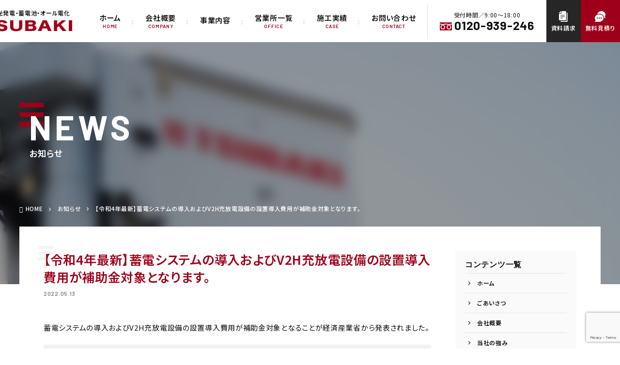

--- FILE ---
content_type: text/html; charset=UTF-8
request_url: http://tsubakidensetsu.co.jp/news/1333.html
body_size: 17819
content:
<!DOCTYPE html>
<html dir="ltr" lang="ja" prefix="og: http://ogp.me/ns#" class="t-html">
<head prefix="og: http://ogp.me/ns# fb: http://ogp.me/ns/fb# article: http://ogp.me/ns/article#">
<!-- Google Tag Manager -->
<link rel='stylesheet' id='wp-block-library-css' href='http://www.tsubakidensetsu.co.jp/wp-includes/css/dist/block-library/style.min.css?ver=6.5.2' type='text/css' media='all'/><style id='classic-theme-styles-inline-css' type='text/css'>.wp-block-button__link{color:#fff;background-color:#32373c;border-radius:9999px;box-shadow:none;text-decoration:none;padding:calc(.667em + 2px) calc(1.333em + 2px);font-size:1.125em}.wp-block-file__button{background:#32373c;color:#fff;text-decoration:none}</style><style id='global-styles-inline-css' type='text/css'>body{--wp--preset--color--black:#000;--wp--preset--color--cyan-bluish-gray:#abb8c3;--wp--preset--color--white:#fff;--wp--preset--color--pale-pink:#f78da7;--wp--preset--color--vivid-red:#cf2e2e;--wp--preset--color--luminous-vivid-orange:#ff6900;--wp--preset--color--luminous-vivid-amber:#fcb900;--wp--preset--color--light-green-cyan:#7bdcb5;--wp--preset--color--vivid-green-cyan:#00d084;--wp--preset--color--pale-cyan-blue:#8ed1fc;--wp--preset--color--vivid-cyan-blue:#0693e3;--wp--preset--color--vivid-purple:#9b51e0;--wp--preset--gradient--vivid-cyan-blue-to-vivid-purple:linear-gradient(135deg,rgba(6,147,227,1) 0%,#9b51e0 100%);--wp--preset--gradient--light-green-cyan-to-vivid-green-cyan:linear-gradient(135deg,#7adcb4 0%,#00d082 100%);--wp--preset--gradient--luminous-vivid-amber-to-luminous-vivid-orange:linear-gradient(135deg,rgba(252,185,0,1) 0%,rgba(255,105,0,1) 100%);--wp--preset--gradient--luminous-vivid-orange-to-vivid-red:linear-gradient(135deg,rgba(255,105,0,1) 0%,#cf2e2e 100%);--wp--preset--gradient--very-light-gray-to-cyan-bluish-gray:linear-gradient(135deg,#eee 0%,#a9b8c3 100%);--wp--preset--gradient--cool-to-warm-spectrum:linear-gradient(135deg,#4aeadc 0%,#9778d1 20%,#cf2aba 40%,#ee2c82 60%,#fb6962 80%,#fef84c 100%);--wp--preset--gradient--blush-light-purple:linear-gradient(135deg,#ffceec 0%,#9896f0 100%);--wp--preset--gradient--blush-bordeaux:linear-gradient(135deg,#fecda5 0%,#fe2d2d 50%,#6b003e 100%);--wp--preset--gradient--luminous-dusk:linear-gradient(135deg,#ffcb70 0%,#c751c0 50%,#4158d0 100%);--wp--preset--gradient--pale-ocean:linear-gradient(135deg,#fff5cb 0%,#b6e3d4 50%,#33a7b5 100%);--wp--preset--gradient--electric-grass:linear-gradient(135deg,#caf880 0%,#71ce7e 100%);--wp--preset--gradient--midnight:linear-gradient(135deg,#020381 0%,#2874fc 100%);--wp--preset--font-size--small:13px;--wp--preset--font-size--medium:20px;--wp--preset--font-size--large:36px;--wp--preset--font-size--x-large:42px;--wp--preset--spacing--20:.44rem;--wp--preset--spacing--30:.67rem;--wp--preset--spacing--40:1rem;--wp--preset--spacing--50:1.5rem;--wp--preset--spacing--60:2.25rem;--wp--preset--spacing--70:3.38rem;--wp--preset--spacing--80:5.06rem;--wp--preset--shadow--natural:6px 6px 9px rgba(0,0,0,.2);--wp--preset--shadow--deep:12px 12px 50px rgba(0,0,0,.4);--wp--preset--shadow--sharp:6px 6px 0 rgba(0,0,0,.2);--wp--preset--shadow--outlined:6px 6px 0 -3px rgba(255,255,255,1) , 6px 6px rgba(0,0,0,1);--wp--preset--shadow--crisp:6px 6px 0 rgba(0,0,0,1)}:where(.is-layout-flex){gap:.5em}:where(.is-layout-grid){gap:.5em}body .is-layout-flow>.alignleft{float:left;margin-inline-start:0;margin-inline-end:2em}body .is-layout-flow>.alignright{float:right;margin-inline-start:2em;margin-inline-end:0}body .is-layout-flow>.aligncenter{margin-left:auto!important;margin-right:auto!important}body .is-layout-constrained>.alignleft{float:left;margin-inline-start:0;margin-inline-end:2em}body .is-layout-constrained>.alignright{float:right;margin-inline-start:2em;margin-inline-end:0}body .is-layout-constrained>.aligncenter{margin-left:auto!important;margin-right:auto!important}body .is-layout-constrained > :where(:not(.alignleft):not(.alignright):not(.alignfull)){max-width:var(--wp--style--global--content-size);margin-left:auto!important;margin-right:auto!important}body .is-layout-constrained>.alignwide{max-width:var(--wp--style--global--wide-size)}body .is-layout-flex{display:flex}body .is-layout-flex{flex-wrap:wrap;align-items:center}body .is-layout-flex>*{margin:0}body .is-layout-grid{display:grid}body .is-layout-grid>*{margin:0}:where(.wp-block-columns.is-layout-flex){gap:2em}:where(.wp-block-columns.is-layout-grid){gap:2em}:where(.wp-block-post-template.is-layout-flex){gap:1.25em}:where(.wp-block-post-template.is-layout-grid){gap:1.25em}.has-black-color{color:var(--wp--preset--color--black)!important}.has-cyan-bluish-gray-color{color:var(--wp--preset--color--cyan-bluish-gray)!important}.has-white-color{color:var(--wp--preset--color--white)!important}.has-pale-pink-color{color:var(--wp--preset--color--pale-pink)!important}.has-vivid-red-color{color:var(--wp--preset--color--vivid-red)!important}.has-luminous-vivid-orange-color{color:var(--wp--preset--color--luminous-vivid-orange)!important}.has-luminous-vivid-amber-color{color:var(--wp--preset--color--luminous-vivid-amber)!important}.has-light-green-cyan-color{color:var(--wp--preset--color--light-green-cyan)!important}.has-vivid-green-cyan-color{color:var(--wp--preset--color--vivid-green-cyan)!important}.has-pale-cyan-blue-color{color:var(--wp--preset--color--pale-cyan-blue)!important}.has-vivid-cyan-blue-color{color:var(--wp--preset--color--vivid-cyan-blue)!important}.has-vivid-purple-color{color:var(--wp--preset--color--vivid-purple)!important}.has-black-background-color{background-color:var(--wp--preset--color--black)!important}.has-cyan-bluish-gray-background-color{background-color:var(--wp--preset--color--cyan-bluish-gray)!important}.has-white-background-color{background-color:var(--wp--preset--color--white)!important}.has-pale-pink-background-color{background-color:var(--wp--preset--color--pale-pink)!important}.has-vivid-red-background-color{background-color:var(--wp--preset--color--vivid-red)!important}.has-luminous-vivid-orange-background-color{background-color:var(--wp--preset--color--luminous-vivid-orange)!important}.has-luminous-vivid-amber-background-color{background-color:var(--wp--preset--color--luminous-vivid-amber)!important}.has-light-green-cyan-background-color{background-color:var(--wp--preset--color--light-green-cyan)!important}.has-vivid-green-cyan-background-color{background-color:var(--wp--preset--color--vivid-green-cyan)!important}.has-pale-cyan-blue-background-color{background-color:var(--wp--preset--color--pale-cyan-blue)!important}.has-vivid-cyan-blue-background-color{background-color:var(--wp--preset--color--vivid-cyan-blue)!important}.has-vivid-purple-background-color{background-color:var(--wp--preset--color--vivid-purple)!important}.has-black-border-color{border-color:var(--wp--preset--color--black)!important}.has-cyan-bluish-gray-border-color{border-color:var(--wp--preset--color--cyan-bluish-gray)!important}.has-white-border-color{border-color:var(--wp--preset--color--white)!important}.has-pale-pink-border-color{border-color:var(--wp--preset--color--pale-pink)!important}.has-vivid-red-border-color{border-color:var(--wp--preset--color--vivid-red)!important}.has-luminous-vivid-orange-border-color{border-color:var(--wp--preset--color--luminous-vivid-orange)!important}.has-luminous-vivid-amber-border-color{border-color:var(--wp--preset--color--luminous-vivid-amber)!important}.has-light-green-cyan-border-color{border-color:var(--wp--preset--color--light-green-cyan)!important}.has-vivid-green-cyan-border-color{border-color:var(--wp--preset--color--vivid-green-cyan)!important}.has-pale-cyan-blue-border-color{border-color:var(--wp--preset--color--pale-cyan-blue)!important}.has-vivid-cyan-blue-border-color{border-color:var(--wp--preset--color--vivid-cyan-blue)!important}.has-vivid-purple-border-color{border-color:var(--wp--preset--color--vivid-purple)!important}.has-vivid-cyan-blue-to-vivid-purple-gradient-background{background:var(--wp--preset--gradient--vivid-cyan-blue-to-vivid-purple)!important}.has-light-green-cyan-to-vivid-green-cyan-gradient-background{background:var(--wp--preset--gradient--light-green-cyan-to-vivid-green-cyan)!important}.has-luminous-vivid-amber-to-luminous-vivid-orange-gradient-background{background:var(--wp--preset--gradient--luminous-vivid-amber-to-luminous-vivid-orange)!important}.has-luminous-vivid-orange-to-vivid-red-gradient-background{background:var(--wp--preset--gradient--luminous-vivid-orange-to-vivid-red)!important}.has-very-light-gray-to-cyan-bluish-gray-gradient-background{background:var(--wp--preset--gradient--very-light-gray-to-cyan-bluish-gray)!important}.has-cool-to-warm-spectrum-gradient-background{background:var(--wp--preset--gradient--cool-to-warm-spectrum)!important}.has-blush-light-purple-gradient-background{background:var(--wp--preset--gradient--blush-light-purple)!important}.has-blush-bordeaux-gradient-background{background:var(--wp--preset--gradient--blush-bordeaux)!important}.has-luminous-dusk-gradient-background{background:var(--wp--preset--gradient--luminous-dusk)!important}.has-pale-ocean-gradient-background{background:var(--wp--preset--gradient--pale-ocean)!important}.has-electric-grass-gradient-background{background:var(--wp--preset--gradient--electric-grass)!important}.has-midnight-gradient-background{background:var(--wp--preset--gradient--midnight)!important}.has-small-font-size{font-size:var(--wp--preset--font-size--small)!important}.has-medium-font-size{font-size:var(--wp--preset--font-size--medium)!important}.has-large-font-size{font-size:var(--wp--preset--font-size--large)!important}.has-x-large-font-size{font-size:var(--wp--preset--font-size--x-large)!important}.wp-block-navigation a:where(:not(.wp-element-button)){color:inherit}:where(.wp-block-post-template.is-layout-flex){gap:1.25em}:where(.wp-block-post-template.is-layout-grid){gap:1.25em}:where(.wp-block-columns.is-layout-flex){gap:2em}:where(.wp-block-columns.is-layout-grid){gap:2em}.wp-block-pullquote{font-size:1.5em;line-height:1.6}</style><link rel='stylesheet' id='contact-form-7-css' href='http://www.tsubakidensetsu.co.jp/wp-content/plugins/contact-form-7/includes/css/styles.css?ver=5.5.6.1' type='text/css' media='all'/><link rel='stylesheet' id='responsive-lightbox-nivo-css' href='http://www.tsubakidensetsu.co.jp/wp-content/plugins/responsive-lightbox/assets/nivo/nivo-lightbox.min.css?ver=2.3.5' type='text/css' media='all'/><link rel='stylesheet' id='responsive-lightbox-nivo-default-css' href='http://www.tsubakidensetsu.co.jp/wp-content/plugins/responsive-lightbox/assets/nivo/themes/default/default.css?ver=2.3.5' type='text/css' media='all'/><link rel='stylesheet' id='jquery-ui-smoothness-css' href='http://www.tsubakidensetsu.co.jp/wp-content/plugins/contact-form-7/includes/js/jquery-ui/themes/smoothness/jquery-ui.min.css?ver=1.12.1' type='text/css' media='screen'/><link rel="stylesheet" href="http://www.tsubakidensetsu.co.jp/wp-content/themes/tsubaki2/css/icon.min.css"><link rel="stylesheet" href="http://www.tsubakidensetsu.co.jp/wp-content/themes/tsubaki2/style.min.css"><link rel="stylesheet" href="http://www.tsubakidensetsu.co.jp/wp-content/themes/tsubaki2-child/style-user.css?1744270584"><style>.swiper-slider{height:200px}@media only screen and (min-width:768px){.swiper-slider{height:600px}}.content .es-LiconBox:before{background-color:#a83f3f}.content .es-LiconCircle:before{background-color:#a83f3f}.content .es-BTiconBox:before{background-color:#a83f3f}.content .es-BTiconCircle:before{background-color:#a83f3f}.content .es-BiconObi{border-color:#a83f3f}.content .es-BiconCorner:before{background-color:#a83f3f}.content .es-BiconCircle:before{background-color:#a83f3f}.content .es-BmarkHatena::before{background-color:#005293}.content .es-BmarkExcl::before{background-color:#b60105}.content .es-BmarkQ::before{background-color:#005293}.content .es-BmarkQ::after{border-top-color:#005293}.content .es-BmarkA::before{color:#b60105}.content .es-BsubTradi::before{color:#fff;background-color:#b60105;border-color:#b60105}.btn__link-primary{color:#fff;background-color:#3f3f3f}.content .btn__link-primary{color:#fff;background-color:#3f3f3f}.searchBtn__contentInner .btn__link-search{color:#fff;background-color:#3f3f3f}.btn__link-secondary{color:#fff;background-color:#3f3f3f}.content .btn__link-secondary{color:#fff;background-color:#3f3f3f}.btn__link-search{color:#fff;background-color:#3f3f3f}.btn__link-normal{color:#3f3f3f}.content .btn__link-normal{color:#3f3f3f}.btn__link-normal:hover{background-color:#3f3f3f}.content .btn__link-normal:hover{background-color:#3f3f3f}.comments__list .comment-reply-link{color:#3f3f3f}.comments__list .comment-reply-link:hover{background-color:#3f3f3f}@media only screen and (min-width:992px){.subNavi__link-pickup{color:#3f3f3f}.subNavi__link-pickup:hover{background-color:#3f3f3f}}.content h2{color:#191919}.content h3{color:#191919}.content h4{color:#191919}.content h5{color:#191919}.content ul>li::before{color:#a83f3f}.content ul{color:#191919}.content ol>li::before{color:#a83f3f;border-color:#a83f3f}.content ol>li>ol>li::before{background-color:#a83f3f;border-color:#a83f3f}.content ol>li>ol>li>ol>li::before{color:#a83f3f;border-color:#a83f3f}.content ol{color:#191919}.content .balloon .balloon__text{color:#191919;background-color:#f2f2f2}.content .balloon .balloon__text-left:before{border-left-color:#f2f2f2}.content .balloon .balloon__text-right:before{border-right-color:#f2f2f2}.content .balloon-boder .balloon__text{color:#191919;background-color:#fff;border-color:#d8d8d8}.content .balloon-boder .balloon__text-left:before{border-left-color:#d8d8d8}.content .balloon-boder .balloon__text-left:after{border-left-color:#fff}.content .balloon-boder .balloon__text-right:before{border-right-color:#d8d8d8}.content .balloon-boder .balloon__text-right:after{border-right-color:#fff}.content blockquote{color:#191919;background-color:#f2f2f2}.content blockquote::before{color:#d8d8d8}.content table{color:#191919;border-top-color:#e5e5e5;border-left-color:#e5e5e5}.content table th{background:#7f7f7f;color:#fff;border-right-color:#e5e5e5;border-bottom-color:#e5e5e5}.content table td{background:#fff;border-right-color:#e5e5e5;border-bottom-color:#e5e5e5}.content table tr:nth-child(odd) td{background-color:#f2f2f2}</style><script data-type="lazy" data-src="[data-uri]"></script>
<!-- End Google Tag Manager -->
<meta charset="UTF-8">
<meta name="format-detection" content="telephone=no">
<title>【令和4年最新】蓄電システムの導入およびV2H充放電設備の設置導入費用が補助金対象となります。 | 福岡・福岡市の太陽光発電・蓄電池の設置工事業者｜株式会社つばき電設</title>
<!-- All in One SEO 4.7.7 - aioseo.com -->
<meta name="description" content="蓄電システムの導入およびV2H充放電設備の設置導入費用が補助金対象となることが経済産業省から発表されました。"/>
<meta name="robots" content="max-image-preview:large"/>
<meta name="author" content="Soelu0303"/>
<link rel="canonical" href="https://www.tsubakidensetsu.co.jp/news/1333.html"/>
<meta name="generator" content="All in One SEO (AIOSEO) 4.7.7"/>
<script type="application/ld+json" class="aioseo-schema">
			{"@context":"https:\/\/schema.org","@graph":[{"@type":"Article","@id":"https:\/\/www.tsubakidensetsu.co.jp\/news\/1333.html#article","name":"\u3010\u4ee4\u548c4\u5e74\u6700\u65b0\u3011\u84c4\u96fb\u30b7\u30b9\u30c6\u30e0\u306e\u5c0e\u5165\u304a\u3088\u3073V2H\u5145\u653e\u96fb\u8a2d\u5099\u306e\u8a2d\u7f6e\u5c0e\u5165\u8cbb\u7528\u304c\u88dc\u52a9\u91d1\u5bfe\u8c61\u3068\u306a\u308a\u307e\u3059\u3002 | \u798f\u5ca1\u30fb\u798f\u5ca1\u5e02\u306e\u592a\u967d\u5149\u767a\u96fb\u30fb\u84c4\u96fb\u6c60\u306e\u8a2d\u7f6e\u5de5\u4e8b\u696d\u8005\uff5c\u682a\u5f0f\u4f1a\u793e\u3064\u3070\u304d\u96fb\u8a2d","headline":"\u3010\u4ee4\u548c4\u5e74\u6700\u65b0\u3011\u84c4\u96fb\u30b7\u30b9\u30c6\u30e0\u306e\u5c0e\u5165\u304a\u3088\u3073V2H\u5145\u653e\u96fb\u8a2d\u5099\u306e\u8a2d\u7f6e\u5c0e\u5165\u8cbb\u7528\u304c\u88dc\u52a9\u91d1\u5bfe\u8c61\u3068\u306a\u308a\u307e\u3059\u3002","author":{"@id":"https:\/\/www.tsubakidensetsu.co.jp\/author\/soelu0303\/#author"},"publisher":{"@id":"https:\/\/www.tsubakidensetsu.co.jp\/#organization"},"image":{"@type":"ImageObject","url":"https:\/\/www.tsubakidensetsu.co.jp\/wp-content\/uploads\/favicon.jpg","width":512,"height":512},"datePublished":"2022-05-13T11:34:20+09:00","dateModified":"2022-05-13T11:34:20+09:00","inLanguage":"ja","mainEntityOfPage":{"@id":"https:\/\/www.tsubakidensetsu.co.jp\/news\/1333.html#webpage"},"isPartOf":{"@id":"https:\/\/www.tsubakidensetsu.co.jp\/news\/1333.html#webpage"},"articleSection":"\u304a\u77e5\u3089\u305b"},{"@type":"BreadcrumbList","@id":"https:\/\/www.tsubakidensetsu.co.jp\/news\/1333.html#breadcrumblist","itemListElement":[{"@type":"ListItem","@id":"https:\/\/www.tsubakidensetsu.co.jp\/#listItem","position":1,"name":"\u5bb6","item":"https:\/\/www.tsubakidensetsu.co.jp\/","nextItem":{"@type":"ListItem","@id":"https:\/\/www.tsubakidensetsu.co.jp\/news\/#listItem","name":"\u304a\u77e5\u3089\u305b"}},{"@type":"ListItem","@id":"https:\/\/www.tsubakidensetsu.co.jp\/news\/#listItem","position":2,"name":"\u304a\u77e5\u3089\u305b","previousItem":{"@type":"ListItem","@id":"https:\/\/www.tsubakidensetsu.co.jp\/#listItem","name":"\u5bb6"}}]},{"@type":"Organization","@id":"https:\/\/www.tsubakidensetsu.co.jp\/#organization","name":"\u682a\u5f0f\u4f1a\u793e\u3064\u3070\u304d\u96fb\u8a2d","description":"\u798f\u5ca1\u30fb\u798f\u5ca1\u5e02\u306e\u592a\u967d\u5149\u767a\u96fb\u30fb\u84c4\u96fb\u6c60\u306e\u8a2d\u7f6e\u5de5\u4e8b\u696d\u8005\uff5c\u682a\u5f0f\u4f1a\u793e\u3064\u3070\u304d\u96fb\u8a2d","url":"https:\/\/www.tsubakidensetsu.co.jp\/"},{"@type":"Person","@id":"https:\/\/www.tsubakidensetsu.co.jp\/author\/soelu0303\/#author","url":"https:\/\/www.tsubakidensetsu.co.jp\/author\/soelu0303\/","name":"Soelu0303","image":{"@type":"ImageObject","@id":"https:\/\/www.tsubakidensetsu.co.jp\/news\/1333.html#authorImage","url":"http:\/\/0.gravatar.com\/avatar\/f94382e15a2d23206742a3aa096aa100?s=96&d=mm&r=g","width":96,"height":96,"caption":"Soelu0303"}},{"@type":"WebPage","@id":"https:\/\/www.tsubakidensetsu.co.jp\/news\/1333.html#webpage","url":"https:\/\/www.tsubakidensetsu.co.jp\/news\/1333.html","name":"\u3010\u4ee4\u548c4\u5e74\u6700\u65b0\u3011\u84c4\u96fb\u30b7\u30b9\u30c6\u30e0\u306e\u5c0e\u5165\u304a\u3088\u3073V2H\u5145\u653e\u96fb\u8a2d\u5099\u306e\u8a2d\u7f6e\u5c0e\u5165\u8cbb\u7528\u304c\u88dc\u52a9\u91d1\u5bfe\u8c61\u3068\u306a\u308a\u307e\u3059\u3002 | \u798f\u5ca1\u30fb\u798f\u5ca1\u5e02\u306e\u592a\u967d\u5149\u767a\u96fb\u30fb\u84c4\u96fb\u6c60\u306e\u8a2d\u7f6e\u5de5\u4e8b\u696d\u8005\uff5c\u682a\u5f0f\u4f1a\u793e\u3064\u3070\u304d\u96fb\u8a2d","description":"\u84c4\u96fb\u30b7\u30b9\u30c6\u30e0\u306e\u5c0e\u5165\u304a\u3088\u3073V2H\u5145\u653e\u96fb\u8a2d\u5099\u306e\u8a2d\u7f6e\u5c0e\u5165\u8cbb\u7528\u304c\u88dc\u52a9\u91d1\u5bfe\u8c61\u3068\u306a\u308b\u3053\u3068\u304c\u7d4c\u6e08\u7523\u696d\u7701\u304b\u3089\u767a\u8868\u3055\u308c\u307e\u3057\u305f\u3002","inLanguage":"ja","isPartOf":{"@id":"https:\/\/www.tsubakidensetsu.co.jp\/#website"},"breadcrumb":{"@id":"https:\/\/www.tsubakidensetsu.co.jp\/news\/1333.html#breadcrumblist"},"author":{"@id":"https:\/\/www.tsubakidensetsu.co.jp\/author\/soelu0303\/#author"},"creator":{"@id":"https:\/\/www.tsubakidensetsu.co.jp\/author\/soelu0303\/#author"},"image":{"@type":"ImageObject","url":"https:\/\/www.tsubakidensetsu.co.jp\/wp-content\/uploads\/favicon.jpg","@id":"https:\/\/www.tsubakidensetsu.co.jp\/news\/1333.html\/#mainImage","width":512,"height":512},"primaryImageOfPage":{"@id":"https:\/\/www.tsubakidensetsu.co.jp\/news\/1333.html#mainImage"},"datePublished":"2022-05-13T11:34:20+09:00","dateModified":"2022-05-13T11:34:20+09:00"},{"@type":"WebSite","@id":"https:\/\/www.tsubakidensetsu.co.jp\/#website","url":"https:\/\/www.tsubakidensetsu.co.jp\/","name":"\u798f\u5ca1\u30fb\u798f\u5ca1\u5e02\u306e\u592a\u967d\u5149\u767a\u96fb\u30fb\u84c4\u96fb\u6c60\u306e\u8a2d\u7f6e\u5de5\u4e8b\u696d\u8005\uff5c\u682a\u5f0f\u4f1a\u793e\u3064\u3070\u304d\u96fb\u8a2d","description":"\u798f\u5ca1\u30fb\u798f\u5ca1\u5e02\u306e\u592a\u967d\u5149\u767a\u96fb\u30fb\u84c4\u96fb\u6c60\u306e\u8a2d\u7f6e\u5de5\u4e8b\u696d\u8005\uff5c\u682a\u5f0f\u4f1a\u793e\u3064\u3070\u304d\u96fb\u8a2d","inLanguage":"ja","publisher":{"@id":"https:\/\/www.tsubakidensetsu.co.jp\/#organization"}}]}
		</script>
<!-- All in One SEO -->
<link rel='dns-prefetch' href='//www.tsubakidensetsu.co.jp'/>
<link rel='dns-prefetch' href='//www.google.com'/>
<link rel="https://api.w.org/" href="https://www.tsubakidensetsu.co.jp/wp-json/"/><link rel="alternate" type="application/json" href="https://www.tsubakidensetsu.co.jp/wp-json/wp/v2/posts/1333"/><link rel="alternate" type="application/json+oembed" href="https://www.tsubakidensetsu.co.jp/wp-json/oembed/1.0/embed?url=https%3A%2F%2Fwww.tsubakidensetsu.co.jp%2Fnews%2F1333.html"/>
<link rel="alternate" type="text/xml+oembed" href="https://www.tsubakidensetsu.co.jp/wp-json/oembed/1.0/embed?url=https%3A%2F%2Fwww.tsubakidensetsu.co.jp%2Fnews%2F1333.html&#038;format=xml"/>
<link rel="canonical" href="https://www.tsubakidensetsu.co.jp/news/1333.html"/>
<script src="https://ajax.googleapis.com/ajax/libs/jquery/1.12.4/jquery.min.js"></script>
<meta http-equiv="X-UA-Compatible" content="IE=edge">
<meta name="viewport" content="width=device-width, initial-scale=1, viewport-fit=cover"/>
<link rel="icon" href="https://www.tsubakidensetsu.co.jp/wp-content/uploads/cropped-favicon-32x32.jpg" sizes="32x32"/>
<link rel="icon" href="https://www.tsubakidensetsu.co.jp/wp-content/uploads/cropped-favicon-192x192.jpg" sizes="192x192"/>
<link rel="apple-touch-icon" href="https://www.tsubakidensetsu.co.jp/wp-content/uploads/cropped-favicon-180x180.jpg"/>
<meta name="msapplication-TileImage" content="https://www.tsubakidensetsu.co.jp/wp-content/uploads/cropped-favicon-270x270.jpg"/>
<meta name="description" content="【令和4年最新】蓄電システムの導入およびV2H充放電設備の設置導入費用が補助金対象となります。蓄電池の設置やV2Hの設置・工事を検討している方は、ぜひ一度お問い合わせ・ご相談ください。工事から補助金申請、交付までの手順を丁寧に説明させていただきます。">
<meta property="og:site_name" content="福岡・福岡市の太陽光発電・蓄電池の設置工事業者｜株式会社つばき電設"/>
<meta property="og:type" content="article"/>
<meta property="og:title" content="【令和4年最新】蓄電システムの導入およびV2H充放電設備の設置導入費用が補助金対象となります。"/>
<meta property="og:description" content="【令和4年最新】蓄電システムの導入およびV2H充放電設備の設置導入費用が補助金対象となります。蓄電池の設置やV2Hの設置・工事を検討している方は、ぜひ一度お問い合わせ・ご相談ください。工事から補助金申請、交付までの手順を丁寧に説明させていただきます。"/>
<meta property="og:url" content="https://www.tsubakidensetsu.co.jp/news/1333.html"/>
<meta property="og:image" content="https://www.tsubakidensetsu.co.jp/wp-content/uploads/favicon.jpg"/>
<meta name="twitter:card" content="summary"/>
</head>
<body class="t-logoSp t-logoPc50" id="top"><noscript><meta HTTP-EQUIV="refresh" content="0;url='http://tsubakidensetsu.co.jp/news/1333.html?PageSpeed=noscript'" /><style><!--table,div,span,font,p{display:none} --></style><div style="display:block">Please click <a href="http://tsubakidensetsu.co.jp/news/1333.html?PageSpeed=noscript">here</a> if you are not redirected within a few seconds.</div></noscript>
<!-- Google Tag Manager (noscript) -->
<noscript><iframe src="https://www.googletagmanager.com/ns.html?id=GTM-P894RHF" height="0" width="0" style="display:none;visibility:hidden"></iframe></noscript>
<!-- End Google Tag Manager (noscript) -->
<a href="#top" id="to_top" class="bottomFooter__topBtn"></a>
<div id="luxy">
<div id="all_wrap" class="sub_page">
<!-- ドロワーメニュー -->
<input type="checkbox" id="navTgl">
<label for="navTgl" class="open">
<div class="humburger"><!--ハンバーガーボタン-->
<span></span><span></span><span></span>
</div>
</label>
<nav id="menu" class="menuNav">
<div id="menuNavBox">
<div class="menuNavBoxLeft">
<div class="menuNavInfo">
<aside class="widget_text widget widget-menu widget_custom_html"><div class="textwidget custom-html-widget"><div class="information">
<div id="info_logo"><img src="https://www.tsubakidensetsu.co.jp/wp-content/themes/tsubaki2/img/logo.png" alt="つばき電設" title="つばき電設"/></div>
<h2>福岡の太陽光発電・蓄電池・オール電化 つばき電設</h2>
<strong>本社・営業部</strong>
<p>〒811-1213 福岡県那珂川市中原4丁目49番2号<br/>TEL:092-953-5475　FAX:092-953-4827</p>
</div>
<tel class="telPanel">
<p>受付時間／9:00〜18:00</p>
<a href="tel:0120939246"><noscript><img src="https://www.tsubakidensetsu.co.jp/wp-content/themes/tsubaki2/img/svg/free.svg"/></noscript><img class="lazyload" src='data:image/svg+xml,%3Csvg%20xmlns=%22http://www.w3.org/2000/svg%22%20viewBox=%220%200%20210%20140%22%3E%3C/svg%3E' data-src="https://www.tsubakidensetsu.co.jp/wp-content/themes/tsubaki2/img/svg/free.svg"/><span>0120-939-246</span></a>
</tel></div></aside> </div>
</div>
<div class="menuNavBoxRight">
<ul id="menu-panel-menu" class="menu-panel-menu"><li id="menu-item-1403" class="menu-item menu-item-type-post_type menu-item-object-page menu-item-home menu-item-1403"><a href="https://www.tsubakidensetsu.co.jp/">ホーム<span>HOME</span></a></li>
<li id="menu-item-1404" class="menu-item menu-item-type-post_type menu-item-object-page menu-item-1404"><a href="https://www.tsubakidensetsu.co.jp/message/">ごあいさつ<span>MESSAGE</span></a></li>
<li id="menu-item-1405" class="menu-item menu-item-type-post_type menu-item-object-page menu-item-1405"><a href="https://www.tsubakidensetsu.co.jp/company/">会社概要<span>COMPANY</span></a></li>
<li id="menu-item-1407" class="menu-item menu-item-type-post_type menu-item-object-page menu-item-1407"><a href="https://www.tsubakidensetsu.co.jp/concept/">当社の強み<span>CONCEPT</span></a></li>
<li id="menu-item-1406" class="menu-item menu-item-type-post_type menu-item-object-page menu-item-1406"><a href="https://www.tsubakidensetsu.co.jp/about/">事業内容<span>ABOUT</span></a></li>
<li id="menu-item-1439" class="menu-item menu-item-type-post_type menu-item-object-page menu-item-has-children menu-item-1439"><a href="https://www.tsubakidensetsu.co.jp/office/">営業所一覧<span>OFFICE</span></a>
<ul class="sub-menu">
<li id="menu-item-1443" class="menu-item menu-item-type-post_type menu-item-object-page menu-item-1443"><a href="https://www.tsubakidensetsu.co.jp/office/fukuoka/">本社営業部<span></span></a></li>
<li id="menu-item-1442" class="menu-item menu-item-type-post_type menu-item-object-page menu-item-1442"><a href="https://www.tsubakidensetsu.co.jp/office/osaka/">大阪営業所<span></span></a></li>
<li id="menu-item-1441" class="menu-item menu-item-type-post_type menu-item-object-page menu-item-1441"><a href="https://www.tsubakidensetsu.co.jp/office/tokyo/">東京営業所<span></span></a></li>
<li id="menu-item-1440" class="menu-item menu-item-type-post_type menu-item-object-page menu-item-1440"><a href="https://www.tsubakidensetsu.co.jp/office/nagoya/">名古屋営業所<span></span></a></li>
</ul>
</li>
<li id="menu-item-1408" class="menu-item menu-item-type-post_type menu-item-object-page menu-item-1408"><a href="https://www.tsubakidensetsu.co.jp/case/">施工実績<span>CASE</span></a></li>
<li id="menu-item-1411" class="menu-item menu-item-type-post_type menu-item-object-page menu-item-1411"><a href="https://www.tsubakidensetsu.co.jp/estimate/">無料見積り<span>ESTIMATE</span></a></li>
<li id="menu-item-1409" class="menu-item menu-item-type-post_type menu-item-object-page menu-item-1409"><a href="https://www.tsubakidensetsu.co.jp/chikudenchi/">固定価格買取制度<span>CHIKUDENCHI</span></a></li>
<li id="menu-item-1412" class="menu-item menu-item-type-post_type menu-item-object-page menu-item-1412"><a href="https://www.tsubakidensetsu.co.jp/recruit/">採用情報<span>RECRUIT</span></a></li>
<li id="menu-item-1413" class="menu-item menu-item-type-post_type menu-item-object-page menu-item-1413"><a href="https://www.tsubakidensetsu.co.jp/faq/">よくある質問<span>Q&#038;A</span></a></li>
<li id="menu-item-1410" class="menu-item menu-item-type-post_type menu-item-object-page menu-item-1410"><a href="https://www.tsubakidensetsu.co.jp/contact/">お問い合わせ<span>CONTACT</span></a></li>
<li id="menu-item-1515" class="menu-item menu-item-type-post_type menu-item-object-page menu-item-1515"><a href="https://www.tsubakidensetsu.co.jp/request/">資料請求<span>REQUEST</span></a></li>
<li id="menu-item-1415" class="menu-item menu-item-type-post_type menu-item-object-page menu-item-1415"><a href="https://www.tsubakidensetsu.co.jp/sitemap/">サイトマップ<span>SITEMAP</span></a></li>
<li id="menu-item-1414" class="menu-item menu-item-type-post_type menu-item-object-page menu-item-1414"><a href="https://www.tsubakidensetsu.co.jp/privacy/">プライバシーポリシー<span>PRIVACY POLICY</span></a></li>
</ul> </div>
</div>
</nav>
<header id="header">
<div id="logo">
<p>福岡の太陽光発電・蓄電池・オール電化</p>
<a href="https://www.tsubakidensetsu.co.jp/"><noscript><img src="http://www.tsubakidensetsu.co.jp/wp-content/themes/tsubaki2/img/logo.png" alt="福岡・福岡市の太陽光発電・蓄電池の設置工事業者｜株式会社つばき電設" title="福岡・福岡市の太陽光発電・蓄電池の設置工事業者｜株式会社つばき電設"/></noscript><img class="lazyload" src='data:image/svg+xml,%3Csvg%20xmlns=%22http://www.w3.org/2000/svg%22%20viewBox=%220%200%20210%20140%22%3E%3C/svg%3E' data-src="http://www.tsubakidensetsu.co.jp/wp-content/themes/tsubaki2/img/logo.png" alt="福岡・福岡市の太陽光発電・蓄電池の設置工事業者｜株式会社つばき電設" title="福岡・福岡市の太陽光発電・蓄電池の設置工事業者｜株式会社つばき電設"/></a>
</div>
<nav>
<ul id="header-menu" class="header-menu"><li id="menu-item-1341" class="menu-item menu-item-type-post_type menu-item-object-page menu-item-home menu-item-1341"><a href="https://www.tsubakidensetsu.co.jp/">ホーム<span>HOME</span></a></li>
<li id="menu-item-1342" class="menu-item menu-item-type-post_type menu-item-object-page menu-item-1342"><a href="https://www.tsubakidensetsu.co.jp/company/">会社概要<span>COMPANY</span></a></li>
<li id="menu-item-2107" class="menu-item menu-item-type-post_type menu-item-object-page menu-item-2107"><a href="https://www.tsubakidensetsu.co.jp/about/">事業内容<span></span></a></li>
<li id="menu-item-1418" class="menu-item menu-item-type-custom menu-item-object-custom menu-item-1418"><a href="#">営業所一覧<span>OFFICE</span></a></li>
<li id="menu-item-1344" class="menu-item menu-item-type-post_type menu-item-object-page menu-item-1344"><a href="https://www.tsubakidensetsu.co.jp/case/">施工実績<span>CASE</span></a></li>
<li id="menu-item-1345" class="menu-item menu-item-type-post_type menu-item-object-page menu-item-1345"><a href="https://www.tsubakidensetsu.co.jp/contact/">お問い合わせ<span>CONTACT</span></a></li>
</ul>	</nav>
<tel>
<p>受付時間／9:00〜18:00</p>
<a href="tel:0120939246"><noscript><img src="http://www.tsubakidensetsu.co.jp/wp-content/themes/tsubaki2/img/svg/free.svg"/></noscript><img class="lazyload" src='data:image/svg+xml,%3Csvg%20xmlns=%22http://www.w3.org/2000/svg%22%20viewBox=%220%200%20210%20140%22%3E%3C/svg%3E' data-src="http://www.tsubakidensetsu.co.jp/wp-content/themes/tsubaki2/img/svg/free.svg"/><span>0120-939-246</span></a>
</tel>
<ul class="headerBtn">
<li><a href="/request/"><noscript><img src="http://www.tsubakidensetsu.co.jp/wp-content/themes/tsubaki2/img/svg/file.svg"/></noscript><img class="lazyload" src='data:image/svg+xml,%3Csvg%20xmlns=%22http://www.w3.org/2000/svg%22%20viewBox=%220%200%20210%20140%22%3E%3C/svg%3E' data-src="http://www.tsubakidensetsu.co.jp/wp-content/themes/tsubaki2/img/svg/file.svg"/><span>資料請求</span></a></li>
<li><a href="/estimate/"><noscript><img src="http://www.tsubakidensetsu.co.jp/wp-content/themes/tsubaki2/img/svg/chat.svg"/></noscript><img class="lazyload" src='data:image/svg+xml,%3Csvg%20xmlns=%22http://www.w3.org/2000/svg%22%20viewBox=%220%200%20210%20140%22%3E%3C/svg%3E' data-src="http://www.tsubakidensetsu.co.jp/wp-content/themes/tsubaki2/img/svg/chat.svg"/><span>無料見積り</span></a></li>
</ul>
</header>
<section id="officeToggle">
<h2><noscript><img src="https://www.tsubakidensetsu.co.jp/wp-content/themes/tsubaki2/img/svg/sketch.svg"/></noscript><img class="lazyload" src='data:image/svg+xml,%3Csvg%20xmlns=%22http://www.w3.org/2000/svg%22%20viewBox=%220%200%20210%20140%22%3E%3C/svg%3E' data-src="https://www.tsubakidensetsu.co.jp/wp-content/themes/tsubaki2/img/svg/sketch.svg"/>事業所紹介</h2>
<ul class="officeListMin">
<li>
<figure><noscript><img src="https://www.tsubakidensetsu.co.jp/wp-content/uploads/topOfficeImg01.jpg" alt="本社・営業部" title="本社・営業部"/></noscript><img class="lazyload" src='data:image/svg+xml,%3Csvg%20xmlns=%22http://www.w3.org/2000/svg%22%20viewBox=%220%200%20210%20140%22%3E%3C/svg%3E' data-src="https://www.tsubakidensetsu.co.jp/wp-content/uploads/topOfficeImg01.jpg" alt="本社・営業部" title="本社・営業部"/></figure>
<div class="officeListMinInfo">
<h2>本社・営業部</h2>
<p>〒811-1213<br/>福岡県那珂川市中原4丁目49番2号<br/>TEL:092-953-5475　FAX:092-953-4827</p>
<div class="mapBtn"><a href="https://www.tsubakidensetsu.co.jp/office/fukuoka/"><noscript><img src="https://www.tsubakidensetsu.co.jp/wp-content/themes/tsubaki2/img/svg/Pin.svg"/></noscript><img class="lazyload" src='data:image/svg+xml,%3Csvg%20xmlns=%22http://www.w3.org/2000/svg%22%20viewBox=%220%200%20210%20140%22%3E%3C/svg%3E' data-src="https://www.tsubakidensetsu.co.jp/wp-content/themes/tsubaki2/img/svg/Pin.svg"/>詳細はこちら</a></div>
</div>
</li>
<li>
<figure><noscript><img src="https://www.tsubakidensetsu.co.jp/wp-content/uploads/topOfficeImg02.jpg" alt="大阪営業所" title="大阪営業所"/></noscript><img class="lazyload" src='data:image/svg+xml,%3Csvg%20xmlns=%22http://www.w3.org/2000/svg%22%20viewBox=%220%200%20210%20140%22%3E%3C/svg%3E' data-src="https://www.tsubakidensetsu.co.jp/wp-content/uploads/topOfficeImg02.jpg" alt="大阪営業所" title="大阪営業所"/></figure>
<div class="officeListMinInfo">
<h2>大阪営業所</h2>
<p>〒561-0856<br/>大阪府豊中市穂積1丁目10番30号<br/>TEL:06-6866-7148　FAX:06-6866-7182</p>
<div class="mapBtn"><a href="https://www.tsubakidensetsu.co.jp/office/osaka/"><noscript><img src="https://www.tsubakidensetsu.co.jp/wp-content/themes/tsubaki2/img/svg/Pin.svg"/></noscript><img class="lazyload" src='data:image/svg+xml,%3Csvg%20xmlns=%22http://www.w3.org/2000/svg%22%20viewBox=%220%200%20210%20140%22%3E%3C/svg%3E' data-src="https://www.tsubakidensetsu.co.jp/wp-content/themes/tsubaki2/img/svg/Pin.svg"/>詳細はこちら</a></div>
</div>
</li>
<li>
<figure><noscript><img src="https://www.tsubakidensetsu.co.jp/wp-content/uploads/topOfficeImg03.jpg" alt="東京営業所" title="東京営業所"/></noscript><img class="lazyload" src='data:image/svg+xml,%3Csvg%20xmlns=%22http://www.w3.org/2000/svg%22%20viewBox=%220%200%20210%20140%22%3E%3C/svg%3E' data-src="https://www.tsubakidensetsu.co.jp/wp-content/uploads/topOfficeImg03.jpg" alt="東京営業所" title="東京営業所"/></figure>
<div class="officeListMinInfo">
<h2>東京営業所</h2>
<p>〒194-0212<br/>東京都町田市小山町804番4号<br/>TEL:042-794-8468</p>
<div class="mapBtn"><a href="https://www.tsubakidensetsu.co.jp/office/tokyo/"><noscript><img src="https://www.tsubakidensetsu.co.jp/wp-content/themes/tsubaki2/img/svg/Pin.svg"/></noscript><img class="lazyload" src='data:image/svg+xml,%3Csvg%20xmlns=%22http://www.w3.org/2000/svg%22%20viewBox=%220%200%20210%20140%22%3E%3C/svg%3E' data-src="https://www.tsubakidensetsu.co.jp/wp-content/themes/tsubaki2/img/svg/Pin.svg"/>詳細はこちら</a></div>
</div>
</li>
<li>
<figure><noscript><img src="https://www.tsubakidensetsu.co.jp/wp-content/uploads/topOfficeImg04.jpg" alt="名古屋営業所" title="名古屋営業所"/></noscript><img class="lazyload" src='data:image/svg+xml,%3Csvg%20xmlns=%22http://www.w3.org/2000/svg%22%20viewBox=%220%200%20210%20140%22%3E%3C/svg%3E' data-src="https://www.tsubakidensetsu.co.jp/wp-content/uploads/topOfficeImg04.jpg" alt="名古屋営業所" title="名古屋営業所"/></figure>
<div class="officeListMinInfo">
<h2>名古屋営業所</h2>
<p>〒496-0046<br/>愛知県津島市柳原町5-25-1<br/>TEL:056-769-4583　FAX:056-769-8430</p>
<div class="mapBtn"><a href="https://www.tsubakidensetsu.co.jp/office/nagoya/"><noscript><img src="https://www.tsubakidensetsu.co.jp/wp-content/themes/tsubaki2/img/svg/Pin.svg"/></noscript><img class="lazyload" src='data:image/svg+xml,%3Csvg%20xmlns=%22http://www.w3.org/2000/svg%22%20viewBox=%220%200%20210%20140%22%3E%3C/svg%3E' data-src="https://www.tsubakidensetsu.co.jp/wp-content/themes/tsubaki2/img/svg/Pin.svg"/>詳細はこちら</a></div>
</div>
</li>
</ul>
<span class="closeToggle"></span>
</section>
<!--ページタイトル画像-->
<!--▼投稿記事のタイトル領域▼-->
<header id="page_title">
<div class="page_title_box">
<strong lang="en">news</strong>
<h1 class="page-title">お知らせ</h1>
<span class="obj"></span>
</div>
<figure><noscript><img src="https://www.tsubakidensetsu.co.jp/wp-content/uploads/2019/10/vSlide-001.jpg"/></noscript><img class="lazyload" src='data:image/svg+xml,%3Csvg%20xmlns=%22http://www.w3.org/2000/svg%22%20viewBox=%220%200%20210%20140%22%3E%3C/svg%3E' data-src="https://www.tsubakidensetsu.co.jp/wp-content/uploads/2019/10/vSlide-001.jpg"/></figure>
</header>
<!--ページタイトル画像-->
<div class="breadcrumb"><ul class="breadcrumb__list container"><li class="breadcrumb__item icon-home"><a href="https://www.tsubakidensetsu.co.jp">HOME</a></li><li class="breadcrumb__item"><a href="https://www.tsubakidensetsu.co.jp/news/">お知らせ</a></li><li class="breadcrumb__item breadcrumb__item-current"><a href="https://www.tsubakidensetsu.co.jp/news/1333.html">【令和4年最新】蓄電システムの導入およびV2H充放電設備の設置導入費用が補助金対象となります。</a></li></ul></div>
<!--l-wrapper-->
<div class="l-wrapper">
<!--l-main-->
<main class="l-main">
<div class="dividerBottom">
<!--postContents-->
<div class="postContents">
<!--▼お知らせ▼-->
<div class="content">
<h2 class="singleTitle">【令和4年最新】蓄電システムの導入およびV2H充放電設備の設置導入費用が補助金対象となります。</h2>
<div class="singleHead">
<span class="date">2022.05.13</span>
<div class="tagList">
</div>
</div>
<div id="toc_content"><p>蓄電システムの導入およびV2H充放電設備の設置導入費用が補助金対象となることが経済産業省から発表されました。</p>
<blockquote>
<p><span>蓄電池等の分散型エネルギーリソース（DER）は、電力需給ひっ迫対応や新たに開始された需給調整市場等において活用が進んでおり、今後のFIP制度の導入等も踏まえ、再エネ導入拡大と電力安定供給の実現等のためにも、DERの更なる活用機会の拡大が期待されています。</span><span>DERを活用した新たなビジネスモデル構築を推進するため、再エネも含めたDERのアグリゲーション技術の確立、制御技術の高度化、再エネを有効活用するための電動車等の電力需要シフトなどの技術の実証・開発に対して補助金による支援を行っています。</span></p>
</blockquote>
<p style="text-align: right;">経済産業省 資源エネルギー庁より引用</p>
<p>補助対象設備及び補助対象経費<br/>
DER 等導入事業（ C 事業）の補助対象設備及び補助対象経費は、以下の通りです。</p>
<h2>事業公募期間</h2>
<p>2022 年 6月1日（水）～ 2022 年12月23日（金） 12:00 必着</p>
<h2>補助事業開始日</h2>
<p>補助事業の開始日 は、 SII が補助事業の 交付を決定した日（交付決定日）以降 とする。<br/>
補助対象経費に係る契約・発注行為は必ず交付決定日以降におこなってください。</p>
<h2>事業完了期限及び実績報告期限</h2>
<p>2023 年2 月9日（木）</p>
<h2>補助対象設備及び補助対象経費</h2>
<table>
<tbody>
<tr>
<td width="78" style="text-align: center;">
<p><strong>対象設備</strong></p>
</td>
<td width="80" style="text-align: center;">
<p><strong>費用区分</strong></p>
</td>
<td width="342" style="text-align: center;">
<p><strong>補助要件</strong></p>
</td>
<td width="190" style="text-align: center;">
<p><strong>補助率<span>/</span>補助金上限額</strong></p>
</td>
</tr>
<tr>
<td width="78">
<p>蓄電システム</p>
</td>
<td width="80">
<p>機器本体工事費</p>
</td>
<td width="342">
<p>・SIIに事前に登録されている機器であること<br/>
・蓄電システム購入価格と工事費の合計が、<br/>
目標価格以下であるこ と。</p>
<p>2022年家庭用蓄電システム目標価格（設備費+工事費・据付費）15.5万円/kWhを下回る蓄電池</p>
<p>・B事業での制御等で活用するものであって、<br/>
事業内容に照らし合わせ適切な規模のものであること。</p>
</td>
<td width="190">
<p>・補助率：設備費及び工事費の1/3以内<br/>
・補助金：初期実効容量※1に対し、 3.7万円/kWh</p>
</td>
</tr>
<tr>
<td width="78">
<p>V2H充放電設備</p>
</td>
<td width="80">
<p>設備費<br/>
工事費</p>
</td>
<td width="342">
<p>・次世代自動車振興センター（NeV）にR4年度 V2H充放電設備として承認された型式であること、SIIに個別に承認された設備で あること</p>
</td>
<td width="190">
<p>・補助率：①設備費の1/2以内 or 上限： 75万円/台<br/>
②工事費（定額）：40万円/台</p>
</td>
</tr>
<tr>
<td width="78">
<p>IoT関連機器(EMS機器含む)</p>
</td>
<td width="80">
<p>機器本体工事費</p>
</td>
<td width="342">
<p>家庭用蓄電池に併設するIoT関連機器の場合、購入価格と工事費の合計が、下記の価格以下であること。</p>
<p>2022年度家庭用IoT関連機器（設備費+工事費・据付費）<br/>
25万円以下（変更無し）</p>
</td>
<td width="190">
<p>・補助率：設備費及び工事費の1/2以内<br/>
・補助金：上限5万円</p>
</td>
</tr>
</tbody>
</table>
<h2>今回の補助スキームでの販売価格 例（目安）</h2>
<p>今年度の補助スキームにおける9.8kWhの蓄電池の場合、需要家が受給可能な補助金額は、 機器工事費合わせて計35.7万円（30.7万円＋5万円）となります。</p>
<p>補助対象機器：KPBP-Aシリーズ（SIIパッケージ型番：KPBP-A-PKG-MM1、KPBP-A- PKG-MM2)、PVユニット（KP-DDP66）分電盤、トランスユニットは補助対象外機器となります。</p>
<p>あくまでもこちらは目安ですので、詳細は弊社専門のスタッフにお問い合わせください。無料にて相談をお受けさせていただきます。</p>
<table>
<tbody>
<tr>
<td colspan="2" width="147">
<p>対象項目</p>
</td>
<td width="130">
<p>蓄電池容量</p>
</td>
<td width="161">
<p>補助対象販売価格上限</p>
</td>
<td width="250">
<p>補助金額</p>
</td>
</tr>
<tr>
<td rowspan="3" width="69">
<p>蓄電池</p>
</td>
<td rowspan="3" width="78">
<p>機器本体</p>
<p>+工事費・据付費</p>
</td>
<td width="130">
<p>・16.4kWhの場合</p>
</td>
<td width="161">
<p>15.5万/kWh×16.4kWh<br/>
＝254.2万円以下</p>
</td>
<td width="250">
<p>・機器本体＋工事費・据付費の1/3以内<br/>
・補助金上限額は52.1万円（初期実効容量14.1kWh×3.7万円）</p>
</td>
</tr>
<tr>
<td width="130">
<p>・9.8kWhの場合</p>
</td>
<td width="161">
<p>15.5万/kWh×9.8kWh<br/>
＝151.9万円以下</p>
</td>
<td width="250">
<p>・機器本体＋工事費・据付費の1/3以内<br/>
・補助金上限額は30.7万円（初期実効容量8.3kWh×3.7万円）</p>
</td>
</tr>
<tr>
<td width="130">
<p>・6.5kWhの場合</p>
</td>
<td width="161">
<p>15.5万/kWh×6.5kWh<br/>
＝100.7万円以下</p>
</td>
<td width="250">
<p>・機器本体＋工事費・据付費の1/3以内</p>
<p>・補助金上限額は19.6万円（初期実効容量5.3kWh×3.7万円）</p>
</td>
</tr>
<tr>
<td width="69">
<p>IoT関連機器(EMS機器含む)</p>
</td>
<td width="78">
<p>機器本体＋ 工事費</p>
</td>
<td width="130">
<p>&nbsp;</p>
</td>
<td width="161">
<p>IoT関連機器の設備費・工事費・据付費の合計が、25万円以下（変更無し）</p>
</td>
<td width="250">
<p>・機器本体＋工事費・据付費の1/2以内<br/>
・補助金上限額は5万円（新設の場合）</p>
</td>
</tr>
</tbody>
</table>
<h2>まとめ</h2>
<p>補助金の枠は決まっており、今年度も申し込みが殺到することが予想されます。(令和3年度は2021年8月18日に補助金枠がなくなり終了）また、2022 年12月23日までに連結を完了しておく必要があります。</p>
<p>工事の日数は小規模であれば2、3日で完了、店舗や施設でも1ヶ月以内に完了します。ただ、連携までの申請などには数ヶ月かかることを想定、半導体不足の問題もあり、製品がすぐに届かないことも考えると、8月頃には工事の完了が理想だと言えます。</p>
<p>以上のことから、今年蓄電池の設置やV2Hの設置・工事を検討している方は、ぜひ一度お問い合わせ・ご相談ください。工事から補助金申請、交付までの手順を丁寧に説明させていただきます。</p>
<p>弊社では福岡、大阪、名古屋、東京に営業所を展開、年間200件以上の工事を行っている企業でございます。まずはお客様からの無料相談をお待ちしております。</p></div> </div>
<!--▼施工実績▼-->
</div>
<!--/postContents-->
<!-- PVカウンター -->
<!-- /PVカウンター -->
</div>
</main>
<!--/l-main-->
<!--l-sidebar-->
<div class="l-sidebar">
<aside class="widget widget-side  widget_nav_menu"><h2 class="heading heading-widget">コンテンツ一覧</h2><div class="menu-menu-panel-container"><ul id="menu-menu-panel" class="menu"><li class="menu-item menu-item-type-post_type menu-item-object-page menu-item-home menu-item-1403"><a href="https://www.tsubakidensetsu.co.jp/">ホーム<span>HOME</span></a></li>
<li class="menu-item menu-item-type-post_type menu-item-object-page menu-item-1404"><a href="https://www.tsubakidensetsu.co.jp/message/">ごあいさつ<span>MESSAGE</span></a></li>
<li class="menu-item menu-item-type-post_type menu-item-object-page menu-item-1405"><a href="https://www.tsubakidensetsu.co.jp/company/">会社概要<span>COMPANY</span></a></li>
<li class="menu-item menu-item-type-post_type menu-item-object-page menu-item-1407"><a href="https://www.tsubakidensetsu.co.jp/concept/">当社の強み<span>CONCEPT</span></a></li>
<li class="menu-item menu-item-type-post_type menu-item-object-page menu-item-1406"><a href="https://www.tsubakidensetsu.co.jp/about/">事業内容<span>ABOUT</span></a></li>
<li class="menu-item menu-item-type-post_type menu-item-object-page menu-item-has-children menu-item-1439"><a href="https://www.tsubakidensetsu.co.jp/office/">営業所一覧<span>OFFICE</span></a>
<ul class="sub-menu">
<li class="menu-item menu-item-type-post_type menu-item-object-page menu-item-1443"><a href="https://www.tsubakidensetsu.co.jp/office/fukuoka/">本社営業部<span></span></a></li>
<li class="menu-item menu-item-type-post_type menu-item-object-page menu-item-1442"><a href="https://www.tsubakidensetsu.co.jp/office/osaka/">大阪営業所<span></span></a></li>
<li class="menu-item menu-item-type-post_type menu-item-object-page menu-item-1441"><a href="https://www.tsubakidensetsu.co.jp/office/tokyo/">東京営業所<span></span></a></li>
<li class="menu-item menu-item-type-post_type menu-item-object-page menu-item-1440"><a href="https://www.tsubakidensetsu.co.jp/office/nagoya/">名古屋営業所<span></span></a></li>
</ul>
</li>
<li class="menu-item menu-item-type-post_type menu-item-object-page menu-item-1408"><a href="https://www.tsubakidensetsu.co.jp/case/">施工実績<span>CASE</span></a></li>
<li class="menu-item menu-item-type-post_type menu-item-object-page menu-item-1411"><a href="https://www.tsubakidensetsu.co.jp/estimate/">無料見積り<span>ESTIMATE</span></a></li>
<li class="menu-item menu-item-type-post_type menu-item-object-page menu-item-1409"><a href="https://www.tsubakidensetsu.co.jp/chikudenchi/">固定価格買取制度<span>CHIKUDENCHI</span></a></li>
<li class="menu-item menu-item-type-post_type menu-item-object-page menu-item-1412"><a href="https://www.tsubakidensetsu.co.jp/recruit/">採用情報<span>RECRUIT</span></a></li>
<li class="menu-item menu-item-type-post_type menu-item-object-page menu-item-1413"><a href="https://www.tsubakidensetsu.co.jp/faq/">よくある質問<span>Q&#038;A</span></a></li>
<li class="menu-item menu-item-type-post_type menu-item-object-page menu-item-1410"><a href="https://www.tsubakidensetsu.co.jp/contact/">お問い合わせ<span>CONTACT</span></a></li>
<li class="menu-item menu-item-type-post_type menu-item-object-page menu-item-1515"><a href="https://www.tsubakidensetsu.co.jp/request/">資料請求<span>REQUEST</span></a></li>
<li class="menu-item menu-item-type-post_type menu-item-object-page menu-item-1415"><a href="https://www.tsubakidensetsu.co.jp/sitemap/">サイトマップ<span>SITEMAP</span></a></li>
<li class="menu-item menu-item-type-post_type menu-item-object-page menu-item-1414"><a href="https://www.tsubakidensetsu.co.jp/privacy/">プライバシーポリシー<span>PRIVACY POLICY</span></a></li>
</ul></div></aside>
</div>
<!--/l-sidebar-->
</div>
<!--/l-wrapper-->
<!-- schema -->
<script type="application/ld+json">
    {
    "@context": "http://schema.org",
    "@type": "Article ",
    "mainEntityOfPage":{
      "@type": "WebPage",
      "@id": "https://www.tsubakidensetsu.co.jp/news/1333.html"
    },
    "headline": "【令和4年最新】蓄電システムの導入およびV2H充放電設備の設置導入費用が補助金対象となります。",
    "description": "蓄電システムの導入およびV2H充放電設備の設置導入費用が補助金対象となることが経済産業省から発表されました。 蓄電池等の分散型エネルギーリソース（DER）は、電力需給ひっ迫対応や新たに開始された需給調整市場等において活用が進んでおり、今後のFIP制度の導入等も踏まえ、再エネ導入拡大と電力安定供給の実現等のためにも、DERの更なる活用機会の拡大が期待されています。DERを活用した新たなビジネスモデル [&hellip;]",
    "image": {
      "@type": "ImageObject",
      "url": "https://www.tsubakidensetsu.co.jp/wp-content/uploads/favicon.jpg",
      "width": "512px",
      "height": "512px"
          },
    "datePublished": "2022-05-13T11:34:20+0900",
    "dateModified": "2022-05-13T11:34:20+0900",
    "author": {
      "@type": "Person",
      "name": "Soelu0303"
    },
    "publisher": {
      "@type": "Organization",
      "name": "福岡・福岡市の太陽光発電・蓄電池の設置工事業者｜株式会社つばき電設",
      "logo": {
        "@type": "ImageObject",
        "url": "http://www.tsubakidensetsu.co.jp/wp-content/themes/tsubaki2/img/amp_default_logo.png",
        "height": "600px",
        "width": "60px"
              }
    }
  }
  </script>
<!-- /schema -->
<div class="textwidget custom-html-widget"><section id="topContact">
<ul class="contactList">
<li>
<a href="/contact/"></a>
<noscript><img src="https://www.tsubakidensetsu.co.jp/wp-content/themes/tsubaki2/img/svg/phone-call.svg" class="icon"/></noscript><img src='data:image/svg+xml,%3Csvg%20xmlns=%22http://www.w3.org/2000/svg%22%20viewBox=%220%200%20210%20140%22%3E%3C/svg%3E' data-src="https://www.tsubakidensetsu.co.jp/wp-content/themes/tsubaki2/img/svg/phone-call.svg" class="lazyload icon"/>
<h2>お問い合わせ</h2>
<p>太陽光発電や蓄電池、V2H、<br/>ソーラーカーポートなどの現地調査、<br/>設置工事、補助金に関するお問い合わせはこちら</p>
<tel><a href="0120939246">tel.0120-939-246</a></tel>
<span></span>
</li>
<li>
<a href="/estimate/"></a>
<noscript><img src="https://www.tsubakidensetsu.co.jp/wp-content/themes/tsubaki2/img/svg/chat.svg" class="icon"/></noscript><img src='data:image/svg+xml,%3Csvg%20xmlns=%22http://www.w3.org/2000/svg%22%20viewBox=%220%200%20210%20140%22%3E%3C/svg%3E' data-src="https://www.tsubakidensetsu.co.jp/wp-content/themes/tsubaki2/img/svg/chat.svg" class="lazyload icon"/>
<h2>無料相談</h2>
<p>法人、個人問わず設置を検討している機器、希望メーカー、<br/>現在設置中の機器を専門のスタッフが<br/>丁寧にヒアリングさせていただき<br/>お客様に一番最適なプランをご提案させていただきます。</p>
<span></span>
</li>
<li>
<a href="/request/"></a>
<noscript><img src="https://www.tsubakidensetsu.co.jp/wp-content/themes/tsubaki2/img/svg/file.svg" class="icon"/></noscript><img src='data:image/svg+xml,%3Csvg%20xmlns=%22http://www.w3.org/2000/svg%22%20viewBox=%220%200%20210%20140%22%3E%3C/svg%3E' data-src="https://www.tsubakidensetsu.co.jp/wp-content/themes/tsubaki2/img/svg/file.svg" class="lazyload icon"/>
<h2>資料請求</h2>
<p>Panasonic、長州産業、Sharp、東芝、三菱、京セラ、<br/>Nichicon、Looopなど希望メーカー（機器）の<br/>パンフレットを送付させていただきます。</p>
<span></span>
</li>
</ul>
<tel class="spTel">
<p>受付時間／9:00〜18:00</p>
<a href="tel:0120939246"><noscript><img src="https://www.tsubakidensetsu.co.jp/wp-content/themes/tsubaki2/img/svg/free_w.svg"/></noscript><img class="lazyload" src='data:image/svg+xml,%3Csvg%20xmlns=%22http://www.w3.org/2000/svg%22%20viewBox=%220%200%20210%20140%22%3E%3C/svg%3E' data-src="https://www.tsubakidensetsu.co.jp/wp-content/themes/tsubaki2/img/svg/free_w.svg"/><span>0120-939-246</span></a>
</tel>
</section></div><div class="textwidget custom-html-widget"><section id="fotterOffice">
<ul class="officeListMin">
<li>
<figure><noscript><img src="http://www.tsubakidensetsu.co.jp/wp-content/uploads/topOfficeImg01.jpg" alt="本社・営業部" title="本社・営業部"/></noscript><img class="lazyload" src='data:image/svg+xml,%3Csvg%20xmlns=%22http://www.w3.org/2000/svg%22%20viewBox=%220%200%20210%20140%22%3E%3C/svg%3E' data-src="http://www.tsubakidensetsu.co.jp/wp-content/uploads/topOfficeImg01.jpg" alt="本社・営業部" title="本社・営業部"/></figure>
<div class="officeListMinInfo">
<h2>本社・営業部</h2>
<p>〒811-1213<br/>福岡県那珂川市中原4丁目49番2号<br/>TEL:092-953-5475　FAX:092-953-4827</p>
<div class="mapBtn"><a href="https://www.tsubakidensetsu.co.jp/office/fukuoka/"><noscript><img src="https://www.tsubakidensetsu.co.jp/wp-content/themes/tsubaki2/img/svg/Pin.svg"/></noscript><img class="lazyload" src='data:image/svg+xml,%3Csvg%20xmlns=%22http://www.w3.org/2000/svg%22%20viewBox=%220%200%20210%20140%22%3E%3C/svg%3E' data-src="https://www.tsubakidensetsu.co.jp/wp-content/themes/tsubaki2/img/svg/Pin.svg"/>詳細はこちら</a></div>
</div>
</li>
<li>
<figure><noscript><img src="http://www.tsubakidensetsu.co.jp/wp-content/uploads/topOfficeImg02.jpg" alt="大阪営業所" title="大阪営業所"/></noscript><img class="lazyload" src='data:image/svg+xml,%3Csvg%20xmlns=%22http://www.w3.org/2000/svg%22%20viewBox=%220%200%20210%20140%22%3E%3C/svg%3E' data-src="http://www.tsubakidensetsu.co.jp/wp-content/uploads/topOfficeImg02.jpg" alt="大阪営業所" title="大阪営業所"/></figure>
<div class="officeListMinInfo">
<h2>大阪営業所</h2>
<p>〒561-0856<br/>大阪府豊中市穂積1丁目10番30号<br/>TEL:06-6866-7148　FAX:06-6866-7182</p>
<div class="mapBtn"><a href="https://www.tsubakidensetsu.co.jp/office/osaka/"><noscript><img src="https://www.tsubakidensetsu.co.jp/wp-content/themes/tsubaki2/img/svg/Pin.svg"/></noscript><img class="lazyload" src='data:image/svg+xml,%3Csvg%20xmlns=%22http://www.w3.org/2000/svg%22%20viewBox=%220%200%20210%20140%22%3E%3C/svg%3E' data-src="https://www.tsubakidensetsu.co.jp/wp-content/themes/tsubaki2/img/svg/Pin.svg"/>詳細はこちら</a></div>
</div>
</li>
<li>
<figure><noscript><img src="http://www.tsubakidensetsu.co.jp/wp-content/uploads/topOfficeImg03.jpg" alt="東京営業所" title="東京営業所"/></noscript><img class="lazyload" src='data:image/svg+xml,%3Csvg%20xmlns=%22http://www.w3.org/2000/svg%22%20viewBox=%220%200%20210%20140%22%3E%3C/svg%3E' data-src="http://www.tsubakidensetsu.co.jp/wp-content/uploads/topOfficeImg03.jpg" alt="東京営業所" title="東京営業所"/></figure>
<div class="officeListMinInfo">
<h2>東京営業所</h2>
<p>〒194-0212<br/>東京都町田市小山町804番4号<br/>TEL:042-794-8468</p>
<div class="mapBtn"><a href="https://www.tsubakidensetsu.co.jp/office/tokyo/"><noscript><img src="https://www.tsubakidensetsu.co.jp/wp-content/themes/tsubaki2/img/svg/Pin.svg"/></noscript><img class="lazyload" src='data:image/svg+xml,%3Csvg%20xmlns=%22http://www.w3.org/2000/svg%22%20viewBox=%220%200%20210%20140%22%3E%3C/svg%3E' data-src="https://www.tsubakidensetsu.co.jp/wp-content/themes/tsubaki2/img/svg/Pin.svg"/>詳細はこちら</a></div>
</div>
</li>
<li>
<figure><noscript><img src="http://www.tsubakidensetsu.co.jp/wp-content/uploads/topOfficeImg04.jpg" alt="名古屋営業所" title="名古屋営業所"/></noscript><img class="lazyload" src='data:image/svg+xml,%3Csvg%20xmlns=%22http://www.w3.org/2000/svg%22%20viewBox=%220%200%20210%20140%22%3E%3C/svg%3E' data-src="http://www.tsubakidensetsu.co.jp/wp-content/uploads/topOfficeImg04.jpg" alt="名古屋営業所" title="名古屋営業所"/></figure>
<div class="officeListMinInfo">
<h2>名古屋営業所</h2>
<p>〒496-0046<br/>愛知県津島市柳原町5-25-1<br/>TEL:056-769-4583　FAX:056-769-8430</p>
<div class="mapBtn"><a href="https://www.tsubakidensetsu.co.jp/office/nagoya/"><noscript><img src="https://www.tsubakidensetsu.co.jp/wp-content/themes/tsubaki2/img/svg/Pin.svg"/></noscript><img class="lazyload" src='data:image/svg+xml,%3Csvg%20xmlns=%22http://www.w3.org/2000/svg%22%20viewBox=%220%200%20210%20140%22%3E%3C/svg%3E' data-src="https://www.tsubakidensetsu.co.jp/wp-content/themes/tsubaki2/img/svg/Pin.svg"/>詳細はこちら</a></div>
</div>
</li>
</ul>
</section></div>
<!--l-footer-->
<footer class="l-footer">
<aside class="widget_text widget widget-foot widget_custom_html"><div class="textwidget custom-html-widget"><div class="footer_txt">
<h2>事前シミュレーション・<br class="sp"/>オンライン相談行います。</h2>
<p>当社の施工対応地域は福岡県を中心に九州各県、<br class="sp"/>大阪、東京、名古屋の全国対応が可能です。</p>
<p>各営業所も配置しそれぞれの地域で多数の実績を<br class="sp"/>増やしております。</p>
<p>また、その他の地域のお客様からも多く<br class="sp"/>ご相談いただくことがあり、現在ではオンラインでの打ち合わせも積極的に行っております。<br/>事前にご相談いただければシミュレーション表を<br class="sp"/>お作り致します。</p>
</div></div></aside>
<section id="footerContent">
<div class="footerWrap">
<div class="footerLeft">
<aside class="widget_text widget widget-foot widget_custom_html"><div class="textwidget custom-html-widget"><div class="information">
<div id="info_logo"><noscript><img src="https://www.tsubakidensetsu.co.jp/wp-content/themes/tsubaki2/img/logo_w.png" alt="つばき電設" title="つばき電設"/></noscript><img class="lazyload" src='data:image/svg+xml,%3Csvg%20xmlns=%22http://www.w3.org/2000/svg%22%20viewBox=%220%200%20210%20140%22%3E%3C/svg%3E' data-src="https://www.tsubakidensetsu.co.jp/wp-content/themes/tsubaki2/img/logo_w.png" alt="つばき電設" title="つばき電設"/></div>
<h2>福岡の太陽光発電・蓄電池・オール電化 つばき電設</h2>
<strong>本社・営業部</strong>
<p>〒811-1213 福岡県那珂川市中原4丁目49番2号<br/>TEL:092-953-5475　FAX:092-953-4827</p>
<div class="info_ban pc"><noscript><img src="https://www.tsubakidensetsu.co.jp/wp-content/uploads/aeon_ban.png"/></noscript><img class="lazyload" src='data:image/svg+xml,%3Csvg%20xmlns=%22http://www.w3.org/2000/svg%22%20viewBox=%220%200%20210%20140%22%3E%3C/svg%3E' data-src="https://www.tsubakidensetsu.co.jp/wp-content/uploads/aeon_ban.png"/></div>
</div></div></aside><aside class="widget widget-foot widget_nav_menu"><div class="menu-footer-menu-2-container"><ul id="menu-footer-menu-2" class="menu"><li id="menu-item-1400" class="menu-item menu-item-type-post_type menu-item-object-page menu-item-1400"><a href="https://www.tsubakidensetsu.co.jp/sitemap/">サイトマップ<span></span></a></li>
<li id="menu-item-1401" class="menu-item menu-item-type-post_type menu-item-object-page menu-item-1401"><a href="https://www.tsubakidensetsu.co.jp/privacy/">プライバシーポリシー<span></span></a></li>
</ul></div></aside><aside class="widget_text widget widget-foot widget_custom_html"><div class="textwidget custom-html-widget"><tel class="telFooter">
<p>受付時間／9:00〜18:00</p>
<a href="tel:0120939246"><noscript><img src="https://www.tsubakidensetsu.co.jp/wp-content/themes/tsubaki2/img/svg/free_w.svg"/></noscript><img class="lazyload" src='data:image/svg+xml,%3Csvg%20xmlns=%22http://www.w3.org/2000/svg%22%20viewBox=%220%200%20210%20140%22%3E%3C/svg%3E' data-src="https://www.tsubakidensetsu.co.jp/wp-content/themes/tsubaki2/img/svg/free_w.svg"/><span>0120-939-246</span></a>
</tel></div></aside>	</div>
<div class="footerRight">
<aside class="widget widget-foot widget_nav_menu"><div class="menu-footer-menu-container"><ul id="menu-footer-menu" class="menu"><li id="menu-item-1388" class="menu-item menu-item-type-post_type menu-item-object-page menu-item-home menu-item-1388"><a href="https://www.tsubakidensetsu.co.jp/">ホーム<span></span></a></li>
<li id="menu-item-1389" class="menu-item menu-item-type-post_type menu-item-object-page menu-item-1389"><a href="https://www.tsubakidensetsu.co.jp/message/">ごあいさつ<span></span></a></li>
<li id="menu-item-1390" class="menu-item menu-item-type-post_type menu-item-object-page menu-item-1390"><a href="https://www.tsubakidensetsu.co.jp/company/">会社概要<span></span></a></li>
<li id="menu-item-1392" class="menu-item menu-item-type-post_type menu-item-object-page menu-item-1392"><a href="https://www.tsubakidensetsu.co.jp/concept/">当社の強み<span></span></a></li>
<li id="menu-item-1391" class="menu-item menu-item-type-post_type menu-item-object-page menu-item-1391"><a href="https://www.tsubakidensetsu.co.jp/about/">事業内容<span></span></a></li>
<li id="menu-item-1438" class="menu-item menu-item-type-post_type menu-item-object-page menu-item-1438"><a href="https://www.tsubakidensetsu.co.jp/office/">営業所一覧<span></span></a></li>
<li id="menu-item-1393" class="menu-item menu-item-type-post_type menu-item-object-page menu-item-1393"><a href="https://www.tsubakidensetsu.co.jp/case/">施工実績<span></span></a></li>
<li id="menu-item-1394" class="menu-item menu-item-type-post_type menu-item-object-page menu-item-1394"><a href="https://www.tsubakidensetsu.co.jp/chikudenchi/">固定価格買取制度<span></span></a></li>
<li id="menu-item-1396" class="menu-item menu-item-type-post_type menu-item-object-page menu-item-1396"><a href="https://www.tsubakidensetsu.co.jp/estimate/">無料見積り<span></span></a></li>
<li id="menu-item-1397" class="menu-item menu-item-type-post_type menu-item-object-page menu-item-1397"><a href="https://www.tsubakidensetsu.co.jp/recruit/">採用情報<span></span></a></li>
<li id="menu-item-1398" class="menu-item menu-item-type-post_type menu-item-object-page menu-item-1398"><a href="https://www.tsubakidensetsu.co.jp/faq/">よくある質問<span></span></a></li>
<li id="menu-item-1395" class="menu-item menu-item-type-post_type menu-item-object-page menu-item-1395"><a href="https://www.tsubakidensetsu.co.jp/contact/">お問い合わせ<span></span></a></li>
<li id="menu-item-1514" class="menu-item menu-item-type-post_type menu-item-object-page menu-item-1514"><a href="https://www.tsubakidensetsu.co.jp/request/">資料請求<span></span></a></li>
</ul></div></aside><aside class="widget_text widget widget-foot widget_custom_html"><div class="textwidget custom-html-widget"><div class="info_ban sp"><noscript><img src="http://www.tsubakidensetsu.co.jp/wp-content/uploads/aeon_ban.png"/></noscript><img class="lazyload" src='data:image/svg+xml,%3Csvg%20xmlns=%22http://www.w3.org/2000/svg%22%20viewBox=%220%200%20210%20140%22%3E%3C/svg%3E' data-src="http://www.tsubakidensetsu.co.jp/wp-content/uploads/aeon_ban.png"/></div></div></aside><aside class="widget widget-foot widget_nav_menu"><div class="menu-footer-menu-2-container"><ul id="menu-footer-menu-3" class="menu"><li class="menu-item menu-item-type-post_type menu-item-object-page menu-item-1400"><a href="https://www.tsubakidensetsu.co.jp/sitemap/">サイトマップ<span></span></a></li>
<li class="menu-item menu-item-type-post_type menu-item-object-page menu-item-1401"><a href="https://www.tsubakidensetsu.co.jp/privacy/">プライバシーポリシー<span></span></a></li>
</ul></div></aside>	</div>
</div>
<address class="copyright">Copyright © 2022 福岡・福岡市の蓄電池、太陽光発電、ソーラーカーポート All Rights Reserved.</address>
</section>
</footer>
<!-- /l-footer -->
<div class="footerFixed">
<ul>
<li><a href="tel:0120-939-246"><noscript><img src="https://www.tsubakidensetsu.co.jp/wp-content/themes/tsubaki2/img/svg/freedial.svg" alt="フリーダイヤル" title="フリーダイヤル"/></noscript><img class="lazyload" src='data:image/svg+xml,%3Csvg%20xmlns=%22http://www.w3.org/2000/svg%22%20viewBox=%220%200%20210%20140%22%3E%3C/svg%3E' data-src="https://www.tsubakidensetsu.co.jp/wp-content/themes/tsubaki2/img/svg/freedial.svg" alt="フリーダイヤル" title="フリーダイヤル"/>0120-939-246</a></li>
<li><a href="/contact/">お問い合わせ</a></li>
<li><a href="/estimate/">無料見積り相談</a></li>
</ul>
</div>
</div>
<script type="application/ld+json">
		{ "@context":"http://schema.org",
		  "@type": "BreadcrumbList",
		  "itemListElement":
		  [
		    {"@type": "ListItem","position": 1,"item":{"@id": "https://www.tsubakidensetsu.co.jp","name": "HOME"}},
		    {"@type": "ListItem","position": 2,"item":{"@id": "https://www.tsubakidensetsu.co.jp/news/","name": "お知らせ"}},
    {"@type": "ListItem","position": 3,"item":{"@id": "https://www.tsubakidensetsu.co.jp/news/1333.html","name": "【令和4年最新】蓄電システムの導入およびV2H充放電設備の設置導入費用が補助金対象となります。"}}
		  ]
		}
		</script>
<script type="text/javascript">
document.addEventListener( 'wpcf7mailsent', function( event ) {
location.replace("https://www.tsubakidensetsu.co.jp/thanks/");
}, false );
</script>
<noscript><style>.lazyload{display:none}</style></noscript><link rel="stylesheet" href="https://cdn.jsdelivr.net/npm/yakuhanjp@3.4.1/dist/css/yakuhanjp.min.css"><script data-noptimize="1">window.lazySizesConfig=window.lazySizesConfig||{};window.lazySizesConfig.loadMode=1;</script><script async data-noptimize="1" src='http://www.tsubakidensetsu.co.jp/wp-content/plugins/autoptimize/classes/external/js/lazysizes.min.js?ao_version=3.1.3'></script><script type="text/javascript" src="http://www.tsubakidensetsu.co.jp/wp-includes/js/dist/vendor/wp-polyfill-inert.min.js?ver=3.1.2" id="wp-polyfill-inert-js"></script>
<script type="text/javascript" src="http://www.tsubakidensetsu.co.jp/wp-includes/js/dist/vendor/regenerator-runtime.min.js?ver=0.14.0" id="regenerator-runtime-js"></script>
<script type="text/javascript" src="http://www.tsubakidensetsu.co.jp/wp-includes/js/dist/vendor/wp-polyfill.min.js?ver=3.15.0" id="wp-polyfill-js"></script>
<script type="text/javascript" id="contact-form-7-js-extra">
/* <![CDATA[ */
var wpcf7 = {"api":{"root":"https:\/\/www.tsubakidensetsu.co.jp\/wp-json\/","namespace":"contact-form-7\/v1"}};
/* ]]> */
</script>
<script type="text/javascript" src="http://www.tsubakidensetsu.co.jp/wp-content/plugins/contact-form-7/includes/js/index.js?ver=5.5.6.1" id="contact-form-7-js"></script>
<script type="text/javascript" src="https://www.google.com/recaptcha/api.js?render=6LeWmAEVAAAAAHfcllOZb2v6EvVRf08wb-Kwu-O2&amp;ver=3.0" id="google-recaptcha-js"></script>
<script type="text/javascript" id="wpcf7-recaptcha-js-extra">
/* <![CDATA[ */
var wpcf7_recaptcha = {"sitekey":"6LeWmAEVAAAAAHfcllOZb2v6EvVRf08wb-Kwu-O2","actions":{"homepage":"homepage","contactform":"contactform"}};
/* ]]> */
</script>
<script type="text/javascript" src="http://www.tsubakidensetsu.co.jp/wp-content/plugins/contact-form-7/modules/recaptcha/index.js?ver=5.5.6.1" id="wpcf7-recaptcha-js"></script>
<script type="text/javascript" src="http://www.tsubakidensetsu.co.jp/wp-includes/js/comment-reply.min.js?ver=6.5.2" id="comment-reply-js" async="async" data-wp-strategy="async"></script>
<script type="text/javascript" src="http://www.tsubakidensetsu.co.jp/wp-content/themes/tsubaki2/js/smoothlink.min.js?ver=6.5.2" id="smoothlink-js"></script>
<script type="text/javascript" id="flying-scripts">const loadScriptsTimer=setTimeout(loadScripts,5*1000);const userInteractionEvents=["mouseover","keydown","touchstart","touchmove","wheel"];userInteractionEvents.forEach(function(event){window.addEventListener(event,triggerScriptLoader,{passive:!0})});function triggerScriptLoader(){loadScripts();clearTimeout(loadScriptsTimer);userInteractionEvents.forEach(function(event){window.removeEventListener(event,triggerScriptLoader,{passive:!0})})}
function loadScripts(){document.querySelectorAll("script[data-type='lazy']").forEach(function(elem){elem.setAttribute("src",elem.getAttribute("data-src"))})}</script>
<script>
// ページの先頭へボタン
jQuery(function(a) {
    a("#bottomFooter__topBtn").hide();
    a(window).on("scroll", function() {
        if (a(this).scrollTop() > 100) {
            a("#bottomFooter__topBtn").fadeIn("fast")
        } else {
            a("#bottomFooter__topBtn").fadeOut("fast")
        }
        scrollHeight = a(document).height();
        scrollPosition = a(window).height() + a(window).scrollTop();
        footHeight = a(".bottomFooter").innerHeight();
        if (scrollHeight - scrollPosition <= footHeight) {
            a("#bottomFooter__topBtn").css({
                position: "absolute",
                bottom: footHeight - 50
            })
        } else {
            a("#bottomFooter__topBtn").css({
                position: "fixed",
                bottom: 50
            })
        }
    });
    a("#bottomFooter__topBtn").click(function() {
        a("body,html").animate({
            scrollTop: 0
        }, 400);
        return false
    });
    a(".controllerFooter__topBtn").click(function() {
        a("body,html").animate({
            scrollTop: 0
        }, 400);
        return false
    })
});
</script>
</div>
<script src="http://www.tsubakidensetsu.co.jp/wp-content/themes/tsubaki2/js/desvg.js"></script>
<script type="text/javascript">
	
    /*SVG INLINE*/
    jQuery(function(){
        deSVG('.svg', true);
		jQuery('.seoFaqList .faqList dl dt').append('<span></span>');
		jQuery('.resBox').append('<span></span>');
    });
    /*スクロールアニメーション*/
    jQuery(function($) {
        function animationSetting(){
            $('.animation').each(function(){
                var obj       = $(this),
                    objH      = $(this).outerHeight(),
                    scrolled  = $(window).scrollTop(),
                    viewed    = scrolled + $(window).height(),
                    objTop    = $(this).offset().top,
                    objBottom = objTop + objH,
                    excnum    = 0.4;
                //もしオブジェクトが画面内にあれば
                if((objTop + objH * excnum) <= viewed && (objBottom - objH * excnum) >= scrolled){
                    //オブジェクトにclassを付与(アニメーションの種類と起動)
                    obj.addClass(obj.data('animation')).addClass('animated');
                }
            })
        }
        //読み込んだした時点で一度起動
        animationSetting();
        //スクロールする度に起動
        $(window).on('scroll', function() {
            animationSetting();
        });
    });
    /*ハンバーガーナビゲーション*/
    jQuery(function() {
        jQuery('#navTgl').on('click',function(){　　// .btnをクリックすると〜
            jQuery('#navTgl').toggleClass('close');　　// .btnにcloseというクラスが追加される
            jQuery('.menuNav').fadeToggle(500);　　// navの表示・非表示切り替わる
        });
    });
    /*よくある質問*/
    jQuery(function() {
        jQuery('.faqList dd').hide();
        jQuery('.faqList dt').click(function() {
            jQuery(this).find('span').toggleClass('active');
            jQuery(this).next().slideToggle();
        });
    });
		/*高さ固定*/
	$(function(){
		var nH = $('#header').innerHeight();// ナビの高さを取得
		var wH = $(window).height();// 表示画面の高さを取得
		var hH = wH - nH;// 表示画面とナビエリアの差分を算出
		$('#mainVisual').css('height', hH + 'px');// 算出した差分をヘッダーエリアの高さに指定
	});
		
			/*固定ヘッダー分のパディング*/
		$(function(){
			var ph = $('#logo').innerHeight();// ナビの高さを取得
			$('#all_wrap').css('padding-top','87px');
		});
		
	/*ヘッダーメニュートグル*/
	jQuery(function() {
		jQuery('#menu-item-1418 a').on('click',function(){　　// .btnをクリックすると〜
			jQuery('#officeToggle').fadeToggle(500);　　// navの表示・非表示切り替わる
		});
		jQuery('.closeToggle').on('click',function(){　　// .btnをクリックすると〜
			jQuery('#officeToggle').fadeToggle(500);　　// navの表示・非表示切り替わる
		});
	});

</script>
<script src="https://ajaxzip3.github.io/ajaxzip3.js" charset="UTF-8"></script>
<script type="text/javascript">
    jQuery(function(){
        jQuery('#zip').keyup(function(event){
            AjaxZip3.zip2addr(this,'','address','address');
        })
    })
</script>
<!--▼Webフォント-->
<script>
	window.WebFontConfig = {
		google: { families: ['Noto+Sans+JP:400,500,600','Barlow:500,600,700,800'] },
		active: function() {
			sessionStorage.fonts = true;
		}
	};
	(function() {
		var wf = document.createElement('script');
		wf.src = 'https://ajax.googleapis.com/ajax/libs/webfont/1.6.26/webfont.js';
		wf.type = 'text/javascript';
		wf.async = 'true';
		var s = document.getElementsByTagName('script')[0];
		s.parentNode.insertBefore(wf, s);
	})();
</script>
<!--▲Webフォント-->
</body>
</html>

--- FILE ---
content_type: text/html; charset=utf-8
request_url: https://www.google.com/recaptcha/api2/anchor?ar=1&k=6LeWmAEVAAAAAHfcllOZb2v6EvVRf08wb-Kwu-O2&co=aHR0cDovL3RzdWJha2lkZW5zZXRzdS5jby5qcDo4MA..&hl=en&v=PoyoqOPhxBO7pBk68S4YbpHZ&size=invisible&anchor-ms=20000&execute-ms=30000&cb=bnxqszyjti1e
body_size: 48778
content:
<!DOCTYPE HTML><html dir="ltr" lang="en"><head><meta http-equiv="Content-Type" content="text/html; charset=UTF-8">
<meta http-equiv="X-UA-Compatible" content="IE=edge">
<title>reCAPTCHA</title>
<style type="text/css">
/* cyrillic-ext */
@font-face {
  font-family: 'Roboto';
  font-style: normal;
  font-weight: 400;
  font-stretch: 100%;
  src: url(//fonts.gstatic.com/s/roboto/v48/KFO7CnqEu92Fr1ME7kSn66aGLdTylUAMa3GUBHMdazTgWw.woff2) format('woff2');
  unicode-range: U+0460-052F, U+1C80-1C8A, U+20B4, U+2DE0-2DFF, U+A640-A69F, U+FE2E-FE2F;
}
/* cyrillic */
@font-face {
  font-family: 'Roboto';
  font-style: normal;
  font-weight: 400;
  font-stretch: 100%;
  src: url(//fonts.gstatic.com/s/roboto/v48/KFO7CnqEu92Fr1ME7kSn66aGLdTylUAMa3iUBHMdazTgWw.woff2) format('woff2');
  unicode-range: U+0301, U+0400-045F, U+0490-0491, U+04B0-04B1, U+2116;
}
/* greek-ext */
@font-face {
  font-family: 'Roboto';
  font-style: normal;
  font-weight: 400;
  font-stretch: 100%;
  src: url(//fonts.gstatic.com/s/roboto/v48/KFO7CnqEu92Fr1ME7kSn66aGLdTylUAMa3CUBHMdazTgWw.woff2) format('woff2');
  unicode-range: U+1F00-1FFF;
}
/* greek */
@font-face {
  font-family: 'Roboto';
  font-style: normal;
  font-weight: 400;
  font-stretch: 100%;
  src: url(//fonts.gstatic.com/s/roboto/v48/KFO7CnqEu92Fr1ME7kSn66aGLdTylUAMa3-UBHMdazTgWw.woff2) format('woff2');
  unicode-range: U+0370-0377, U+037A-037F, U+0384-038A, U+038C, U+038E-03A1, U+03A3-03FF;
}
/* math */
@font-face {
  font-family: 'Roboto';
  font-style: normal;
  font-weight: 400;
  font-stretch: 100%;
  src: url(//fonts.gstatic.com/s/roboto/v48/KFO7CnqEu92Fr1ME7kSn66aGLdTylUAMawCUBHMdazTgWw.woff2) format('woff2');
  unicode-range: U+0302-0303, U+0305, U+0307-0308, U+0310, U+0312, U+0315, U+031A, U+0326-0327, U+032C, U+032F-0330, U+0332-0333, U+0338, U+033A, U+0346, U+034D, U+0391-03A1, U+03A3-03A9, U+03B1-03C9, U+03D1, U+03D5-03D6, U+03F0-03F1, U+03F4-03F5, U+2016-2017, U+2034-2038, U+203C, U+2040, U+2043, U+2047, U+2050, U+2057, U+205F, U+2070-2071, U+2074-208E, U+2090-209C, U+20D0-20DC, U+20E1, U+20E5-20EF, U+2100-2112, U+2114-2115, U+2117-2121, U+2123-214F, U+2190, U+2192, U+2194-21AE, U+21B0-21E5, U+21F1-21F2, U+21F4-2211, U+2213-2214, U+2216-22FF, U+2308-230B, U+2310, U+2319, U+231C-2321, U+2336-237A, U+237C, U+2395, U+239B-23B7, U+23D0, U+23DC-23E1, U+2474-2475, U+25AF, U+25B3, U+25B7, U+25BD, U+25C1, U+25CA, U+25CC, U+25FB, U+266D-266F, U+27C0-27FF, U+2900-2AFF, U+2B0E-2B11, U+2B30-2B4C, U+2BFE, U+3030, U+FF5B, U+FF5D, U+1D400-1D7FF, U+1EE00-1EEFF;
}
/* symbols */
@font-face {
  font-family: 'Roboto';
  font-style: normal;
  font-weight: 400;
  font-stretch: 100%;
  src: url(//fonts.gstatic.com/s/roboto/v48/KFO7CnqEu92Fr1ME7kSn66aGLdTylUAMaxKUBHMdazTgWw.woff2) format('woff2');
  unicode-range: U+0001-000C, U+000E-001F, U+007F-009F, U+20DD-20E0, U+20E2-20E4, U+2150-218F, U+2190, U+2192, U+2194-2199, U+21AF, U+21E6-21F0, U+21F3, U+2218-2219, U+2299, U+22C4-22C6, U+2300-243F, U+2440-244A, U+2460-24FF, U+25A0-27BF, U+2800-28FF, U+2921-2922, U+2981, U+29BF, U+29EB, U+2B00-2BFF, U+4DC0-4DFF, U+FFF9-FFFB, U+10140-1018E, U+10190-1019C, U+101A0, U+101D0-101FD, U+102E0-102FB, U+10E60-10E7E, U+1D2C0-1D2D3, U+1D2E0-1D37F, U+1F000-1F0FF, U+1F100-1F1AD, U+1F1E6-1F1FF, U+1F30D-1F30F, U+1F315, U+1F31C, U+1F31E, U+1F320-1F32C, U+1F336, U+1F378, U+1F37D, U+1F382, U+1F393-1F39F, U+1F3A7-1F3A8, U+1F3AC-1F3AF, U+1F3C2, U+1F3C4-1F3C6, U+1F3CA-1F3CE, U+1F3D4-1F3E0, U+1F3ED, U+1F3F1-1F3F3, U+1F3F5-1F3F7, U+1F408, U+1F415, U+1F41F, U+1F426, U+1F43F, U+1F441-1F442, U+1F444, U+1F446-1F449, U+1F44C-1F44E, U+1F453, U+1F46A, U+1F47D, U+1F4A3, U+1F4B0, U+1F4B3, U+1F4B9, U+1F4BB, U+1F4BF, U+1F4C8-1F4CB, U+1F4D6, U+1F4DA, U+1F4DF, U+1F4E3-1F4E6, U+1F4EA-1F4ED, U+1F4F7, U+1F4F9-1F4FB, U+1F4FD-1F4FE, U+1F503, U+1F507-1F50B, U+1F50D, U+1F512-1F513, U+1F53E-1F54A, U+1F54F-1F5FA, U+1F610, U+1F650-1F67F, U+1F687, U+1F68D, U+1F691, U+1F694, U+1F698, U+1F6AD, U+1F6B2, U+1F6B9-1F6BA, U+1F6BC, U+1F6C6-1F6CF, U+1F6D3-1F6D7, U+1F6E0-1F6EA, U+1F6F0-1F6F3, U+1F6F7-1F6FC, U+1F700-1F7FF, U+1F800-1F80B, U+1F810-1F847, U+1F850-1F859, U+1F860-1F887, U+1F890-1F8AD, U+1F8B0-1F8BB, U+1F8C0-1F8C1, U+1F900-1F90B, U+1F93B, U+1F946, U+1F984, U+1F996, U+1F9E9, U+1FA00-1FA6F, U+1FA70-1FA7C, U+1FA80-1FA89, U+1FA8F-1FAC6, U+1FACE-1FADC, U+1FADF-1FAE9, U+1FAF0-1FAF8, U+1FB00-1FBFF;
}
/* vietnamese */
@font-face {
  font-family: 'Roboto';
  font-style: normal;
  font-weight: 400;
  font-stretch: 100%;
  src: url(//fonts.gstatic.com/s/roboto/v48/KFO7CnqEu92Fr1ME7kSn66aGLdTylUAMa3OUBHMdazTgWw.woff2) format('woff2');
  unicode-range: U+0102-0103, U+0110-0111, U+0128-0129, U+0168-0169, U+01A0-01A1, U+01AF-01B0, U+0300-0301, U+0303-0304, U+0308-0309, U+0323, U+0329, U+1EA0-1EF9, U+20AB;
}
/* latin-ext */
@font-face {
  font-family: 'Roboto';
  font-style: normal;
  font-weight: 400;
  font-stretch: 100%;
  src: url(//fonts.gstatic.com/s/roboto/v48/KFO7CnqEu92Fr1ME7kSn66aGLdTylUAMa3KUBHMdazTgWw.woff2) format('woff2');
  unicode-range: U+0100-02BA, U+02BD-02C5, U+02C7-02CC, U+02CE-02D7, U+02DD-02FF, U+0304, U+0308, U+0329, U+1D00-1DBF, U+1E00-1E9F, U+1EF2-1EFF, U+2020, U+20A0-20AB, U+20AD-20C0, U+2113, U+2C60-2C7F, U+A720-A7FF;
}
/* latin */
@font-face {
  font-family: 'Roboto';
  font-style: normal;
  font-weight: 400;
  font-stretch: 100%;
  src: url(//fonts.gstatic.com/s/roboto/v48/KFO7CnqEu92Fr1ME7kSn66aGLdTylUAMa3yUBHMdazQ.woff2) format('woff2');
  unicode-range: U+0000-00FF, U+0131, U+0152-0153, U+02BB-02BC, U+02C6, U+02DA, U+02DC, U+0304, U+0308, U+0329, U+2000-206F, U+20AC, U+2122, U+2191, U+2193, U+2212, U+2215, U+FEFF, U+FFFD;
}
/* cyrillic-ext */
@font-face {
  font-family: 'Roboto';
  font-style: normal;
  font-weight: 500;
  font-stretch: 100%;
  src: url(//fonts.gstatic.com/s/roboto/v48/KFO7CnqEu92Fr1ME7kSn66aGLdTylUAMa3GUBHMdazTgWw.woff2) format('woff2');
  unicode-range: U+0460-052F, U+1C80-1C8A, U+20B4, U+2DE0-2DFF, U+A640-A69F, U+FE2E-FE2F;
}
/* cyrillic */
@font-face {
  font-family: 'Roboto';
  font-style: normal;
  font-weight: 500;
  font-stretch: 100%;
  src: url(//fonts.gstatic.com/s/roboto/v48/KFO7CnqEu92Fr1ME7kSn66aGLdTylUAMa3iUBHMdazTgWw.woff2) format('woff2');
  unicode-range: U+0301, U+0400-045F, U+0490-0491, U+04B0-04B1, U+2116;
}
/* greek-ext */
@font-face {
  font-family: 'Roboto';
  font-style: normal;
  font-weight: 500;
  font-stretch: 100%;
  src: url(//fonts.gstatic.com/s/roboto/v48/KFO7CnqEu92Fr1ME7kSn66aGLdTylUAMa3CUBHMdazTgWw.woff2) format('woff2');
  unicode-range: U+1F00-1FFF;
}
/* greek */
@font-face {
  font-family: 'Roboto';
  font-style: normal;
  font-weight: 500;
  font-stretch: 100%;
  src: url(//fonts.gstatic.com/s/roboto/v48/KFO7CnqEu92Fr1ME7kSn66aGLdTylUAMa3-UBHMdazTgWw.woff2) format('woff2');
  unicode-range: U+0370-0377, U+037A-037F, U+0384-038A, U+038C, U+038E-03A1, U+03A3-03FF;
}
/* math */
@font-face {
  font-family: 'Roboto';
  font-style: normal;
  font-weight: 500;
  font-stretch: 100%;
  src: url(//fonts.gstatic.com/s/roboto/v48/KFO7CnqEu92Fr1ME7kSn66aGLdTylUAMawCUBHMdazTgWw.woff2) format('woff2');
  unicode-range: U+0302-0303, U+0305, U+0307-0308, U+0310, U+0312, U+0315, U+031A, U+0326-0327, U+032C, U+032F-0330, U+0332-0333, U+0338, U+033A, U+0346, U+034D, U+0391-03A1, U+03A3-03A9, U+03B1-03C9, U+03D1, U+03D5-03D6, U+03F0-03F1, U+03F4-03F5, U+2016-2017, U+2034-2038, U+203C, U+2040, U+2043, U+2047, U+2050, U+2057, U+205F, U+2070-2071, U+2074-208E, U+2090-209C, U+20D0-20DC, U+20E1, U+20E5-20EF, U+2100-2112, U+2114-2115, U+2117-2121, U+2123-214F, U+2190, U+2192, U+2194-21AE, U+21B0-21E5, U+21F1-21F2, U+21F4-2211, U+2213-2214, U+2216-22FF, U+2308-230B, U+2310, U+2319, U+231C-2321, U+2336-237A, U+237C, U+2395, U+239B-23B7, U+23D0, U+23DC-23E1, U+2474-2475, U+25AF, U+25B3, U+25B7, U+25BD, U+25C1, U+25CA, U+25CC, U+25FB, U+266D-266F, U+27C0-27FF, U+2900-2AFF, U+2B0E-2B11, U+2B30-2B4C, U+2BFE, U+3030, U+FF5B, U+FF5D, U+1D400-1D7FF, U+1EE00-1EEFF;
}
/* symbols */
@font-face {
  font-family: 'Roboto';
  font-style: normal;
  font-weight: 500;
  font-stretch: 100%;
  src: url(//fonts.gstatic.com/s/roboto/v48/KFO7CnqEu92Fr1ME7kSn66aGLdTylUAMaxKUBHMdazTgWw.woff2) format('woff2');
  unicode-range: U+0001-000C, U+000E-001F, U+007F-009F, U+20DD-20E0, U+20E2-20E4, U+2150-218F, U+2190, U+2192, U+2194-2199, U+21AF, U+21E6-21F0, U+21F3, U+2218-2219, U+2299, U+22C4-22C6, U+2300-243F, U+2440-244A, U+2460-24FF, U+25A0-27BF, U+2800-28FF, U+2921-2922, U+2981, U+29BF, U+29EB, U+2B00-2BFF, U+4DC0-4DFF, U+FFF9-FFFB, U+10140-1018E, U+10190-1019C, U+101A0, U+101D0-101FD, U+102E0-102FB, U+10E60-10E7E, U+1D2C0-1D2D3, U+1D2E0-1D37F, U+1F000-1F0FF, U+1F100-1F1AD, U+1F1E6-1F1FF, U+1F30D-1F30F, U+1F315, U+1F31C, U+1F31E, U+1F320-1F32C, U+1F336, U+1F378, U+1F37D, U+1F382, U+1F393-1F39F, U+1F3A7-1F3A8, U+1F3AC-1F3AF, U+1F3C2, U+1F3C4-1F3C6, U+1F3CA-1F3CE, U+1F3D4-1F3E0, U+1F3ED, U+1F3F1-1F3F3, U+1F3F5-1F3F7, U+1F408, U+1F415, U+1F41F, U+1F426, U+1F43F, U+1F441-1F442, U+1F444, U+1F446-1F449, U+1F44C-1F44E, U+1F453, U+1F46A, U+1F47D, U+1F4A3, U+1F4B0, U+1F4B3, U+1F4B9, U+1F4BB, U+1F4BF, U+1F4C8-1F4CB, U+1F4D6, U+1F4DA, U+1F4DF, U+1F4E3-1F4E6, U+1F4EA-1F4ED, U+1F4F7, U+1F4F9-1F4FB, U+1F4FD-1F4FE, U+1F503, U+1F507-1F50B, U+1F50D, U+1F512-1F513, U+1F53E-1F54A, U+1F54F-1F5FA, U+1F610, U+1F650-1F67F, U+1F687, U+1F68D, U+1F691, U+1F694, U+1F698, U+1F6AD, U+1F6B2, U+1F6B9-1F6BA, U+1F6BC, U+1F6C6-1F6CF, U+1F6D3-1F6D7, U+1F6E0-1F6EA, U+1F6F0-1F6F3, U+1F6F7-1F6FC, U+1F700-1F7FF, U+1F800-1F80B, U+1F810-1F847, U+1F850-1F859, U+1F860-1F887, U+1F890-1F8AD, U+1F8B0-1F8BB, U+1F8C0-1F8C1, U+1F900-1F90B, U+1F93B, U+1F946, U+1F984, U+1F996, U+1F9E9, U+1FA00-1FA6F, U+1FA70-1FA7C, U+1FA80-1FA89, U+1FA8F-1FAC6, U+1FACE-1FADC, U+1FADF-1FAE9, U+1FAF0-1FAF8, U+1FB00-1FBFF;
}
/* vietnamese */
@font-face {
  font-family: 'Roboto';
  font-style: normal;
  font-weight: 500;
  font-stretch: 100%;
  src: url(//fonts.gstatic.com/s/roboto/v48/KFO7CnqEu92Fr1ME7kSn66aGLdTylUAMa3OUBHMdazTgWw.woff2) format('woff2');
  unicode-range: U+0102-0103, U+0110-0111, U+0128-0129, U+0168-0169, U+01A0-01A1, U+01AF-01B0, U+0300-0301, U+0303-0304, U+0308-0309, U+0323, U+0329, U+1EA0-1EF9, U+20AB;
}
/* latin-ext */
@font-face {
  font-family: 'Roboto';
  font-style: normal;
  font-weight: 500;
  font-stretch: 100%;
  src: url(//fonts.gstatic.com/s/roboto/v48/KFO7CnqEu92Fr1ME7kSn66aGLdTylUAMa3KUBHMdazTgWw.woff2) format('woff2');
  unicode-range: U+0100-02BA, U+02BD-02C5, U+02C7-02CC, U+02CE-02D7, U+02DD-02FF, U+0304, U+0308, U+0329, U+1D00-1DBF, U+1E00-1E9F, U+1EF2-1EFF, U+2020, U+20A0-20AB, U+20AD-20C0, U+2113, U+2C60-2C7F, U+A720-A7FF;
}
/* latin */
@font-face {
  font-family: 'Roboto';
  font-style: normal;
  font-weight: 500;
  font-stretch: 100%;
  src: url(//fonts.gstatic.com/s/roboto/v48/KFO7CnqEu92Fr1ME7kSn66aGLdTylUAMa3yUBHMdazQ.woff2) format('woff2');
  unicode-range: U+0000-00FF, U+0131, U+0152-0153, U+02BB-02BC, U+02C6, U+02DA, U+02DC, U+0304, U+0308, U+0329, U+2000-206F, U+20AC, U+2122, U+2191, U+2193, U+2212, U+2215, U+FEFF, U+FFFD;
}
/* cyrillic-ext */
@font-face {
  font-family: 'Roboto';
  font-style: normal;
  font-weight: 900;
  font-stretch: 100%;
  src: url(//fonts.gstatic.com/s/roboto/v48/KFO7CnqEu92Fr1ME7kSn66aGLdTylUAMa3GUBHMdazTgWw.woff2) format('woff2');
  unicode-range: U+0460-052F, U+1C80-1C8A, U+20B4, U+2DE0-2DFF, U+A640-A69F, U+FE2E-FE2F;
}
/* cyrillic */
@font-face {
  font-family: 'Roboto';
  font-style: normal;
  font-weight: 900;
  font-stretch: 100%;
  src: url(//fonts.gstatic.com/s/roboto/v48/KFO7CnqEu92Fr1ME7kSn66aGLdTylUAMa3iUBHMdazTgWw.woff2) format('woff2');
  unicode-range: U+0301, U+0400-045F, U+0490-0491, U+04B0-04B1, U+2116;
}
/* greek-ext */
@font-face {
  font-family: 'Roboto';
  font-style: normal;
  font-weight: 900;
  font-stretch: 100%;
  src: url(//fonts.gstatic.com/s/roboto/v48/KFO7CnqEu92Fr1ME7kSn66aGLdTylUAMa3CUBHMdazTgWw.woff2) format('woff2');
  unicode-range: U+1F00-1FFF;
}
/* greek */
@font-face {
  font-family: 'Roboto';
  font-style: normal;
  font-weight: 900;
  font-stretch: 100%;
  src: url(//fonts.gstatic.com/s/roboto/v48/KFO7CnqEu92Fr1ME7kSn66aGLdTylUAMa3-UBHMdazTgWw.woff2) format('woff2');
  unicode-range: U+0370-0377, U+037A-037F, U+0384-038A, U+038C, U+038E-03A1, U+03A3-03FF;
}
/* math */
@font-face {
  font-family: 'Roboto';
  font-style: normal;
  font-weight: 900;
  font-stretch: 100%;
  src: url(//fonts.gstatic.com/s/roboto/v48/KFO7CnqEu92Fr1ME7kSn66aGLdTylUAMawCUBHMdazTgWw.woff2) format('woff2');
  unicode-range: U+0302-0303, U+0305, U+0307-0308, U+0310, U+0312, U+0315, U+031A, U+0326-0327, U+032C, U+032F-0330, U+0332-0333, U+0338, U+033A, U+0346, U+034D, U+0391-03A1, U+03A3-03A9, U+03B1-03C9, U+03D1, U+03D5-03D6, U+03F0-03F1, U+03F4-03F5, U+2016-2017, U+2034-2038, U+203C, U+2040, U+2043, U+2047, U+2050, U+2057, U+205F, U+2070-2071, U+2074-208E, U+2090-209C, U+20D0-20DC, U+20E1, U+20E5-20EF, U+2100-2112, U+2114-2115, U+2117-2121, U+2123-214F, U+2190, U+2192, U+2194-21AE, U+21B0-21E5, U+21F1-21F2, U+21F4-2211, U+2213-2214, U+2216-22FF, U+2308-230B, U+2310, U+2319, U+231C-2321, U+2336-237A, U+237C, U+2395, U+239B-23B7, U+23D0, U+23DC-23E1, U+2474-2475, U+25AF, U+25B3, U+25B7, U+25BD, U+25C1, U+25CA, U+25CC, U+25FB, U+266D-266F, U+27C0-27FF, U+2900-2AFF, U+2B0E-2B11, U+2B30-2B4C, U+2BFE, U+3030, U+FF5B, U+FF5D, U+1D400-1D7FF, U+1EE00-1EEFF;
}
/* symbols */
@font-face {
  font-family: 'Roboto';
  font-style: normal;
  font-weight: 900;
  font-stretch: 100%;
  src: url(//fonts.gstatic.com/s/roboto/v48/KFO7CnqEu92Fr1ME7kSn66aGLdTylUAMaxKUBHMdazTgWw.woff2) format('woff2');
  unicode-range: U+0001-000C, U+000E-001F, U+007F-009F, U+20DD-20E0, U+20E2-20E4, U+2150-218F, U+2190, U+2192, U+2194-2199, U+21AF, U+21E6-21F0, U+21F3, U+2218-2219, U+2299, U+22C4-22C6, U+2300-243F, U+2440-244A, U+2460-24FF, U+25A0-27BF, U+2800-28FF, U+2921-2922, U+2981, U+29BF, U+29EB, U+2B00-2BFF, U+4DC0-4DFF, U+FFF9-FFFB, U+10140-1018E, U+10190-1019C, U+101A0, U+101D0-101FD, U+102E0-102FB, U+10E60-10E7E, U+1D2C0-1D2D3, U+1D2E0-1D37F, U+1F000-1F0FF, U+1F100-1F1AD, U+1F1E6-1F1FF, U+1F30D-1F30F, U+1F315, U+1F31C, U+1F31E, U+1F320-1F32C, U+1F336, U+1F378, U+1F37D, U+1F382, U+1F393-1F39F, U+1F3A7-1F3A8, U+1F3AC-1F3AF, U+1F3C2, U+1F3C4-1F3C6, U+1F3CA-1F3CE, U+1F3D4-1F3E0, U+1F3ED, U+1F3F1-1F3F3, U+1F3F5-1F3F7, U+1F408, U+1F415, U+1F41F, U+1F426, U+1F43F, U+1F441-1F442, U+1F444, U+1F446-1F449, U+1F44C-1F44E, U+1F453, U+1F46A, U+1F47D, U+1F4A3, U+1F4B0, U+1F4B3, U+1F4B9, U+1F4BB, U+1F4BF, U+1F4C8-1F4CB, U+1F4D6, U+1F4DA, U+1F4DF, U+1F4E3-1F4E6, U+1F4EA-1F4ED, U+1F4F7, U+1F4F9-1F4FB, U+1F4FD-1F4FE, U+1F503, U+1F507-1F50B, U+1F50D, U+1F512-1F513, U+1F53E-1F54A, U+1F54F-1F5FA, U+1F610, U+1F650-1F67F, U+1F687, U+1F68D, U+1F691, U+1F694, U+1F698, U+1F6AD, U+1F6B2, U+1F6B9-1F6BA, U+1F6BC, U+1F6C6-1F6CF, U+1F6D3-1F6D7, U+1F6E0-1F6EA, U+1F6F0-1F6F3, U+1F6F7-1F6FC, U+1F700-1F7FF, U+1F800-1F80B, U+1F810-1F847, U+1F850-1F859, U+1F860-1F887, U+1F890-1F8AD, U+1F8B0-1F8BB, U+1F8C0-1F8C1, U+1F900-1F90B, U+1F93B, U+1F946, U+1F984, U+1F996, U+1F9E9, U+1FA00-1FA6F, U+1FA70-1FA7C, U+1FA80-1FA89, U+1FA8F-1FAC6, U+1FACE-1FADC, U+1FADF-1FAE9, U+1FAF0-1FAF8, U+1FB00-1FBFF;
}
/* vietnamese */
@font-face {
  font-family: 'Roboto';
  font-style: normal;
  font-weight: 900;
  font-stretch: 100%;
  src: url(//fonts.gstatic.com/s/roboto/v48/KFO7CnqEu92Fr1ME7kSn66aGLdTylUAMa3OUBHMdazTgWw.woff2) format('woff2');
  unicode-range: U+0102-0103, U+0110-0111, U+0128-0129, U+0168-0169, U+01A0-01A1, U+01AF-01B0, U+0300-0301, U+0303-0304, U+0308-0309, U+0323, U+0329, U+1EA0-1EF9, U+20AB;
}
/* latin-ext */
@font-face {
  font-family: 'Roboto';
  font-style: normal;
  font-weight: 900;
  font-stretch: 100%;
  src: url(//fonts.gstatic.com/s/roboto/v48/KFO7CnqEu92Fr1ME7kSn66aGLdTylUAMa3KUBHMdazTgWw.woff2) format('woff2');
  unicode-range: U+0100-02BA, U+02BD-02C5, U+02C7-02CC, U+02CE-02D7, U+02DD-02FF, U+0304, U+0308, U+0329, U+1D00-1DBF, U+1E00-1E9F, U+1EF2-1EFF, U+2020, U+20A0-20AB, U+20AD-20C0, U+2113, U+2C60-2C7F, U+A720-A7FF;
}
/* latin */
@font-face {
  font-family: 'Roboto';
  font-style: normal;
  font-weight: 900;
  font-stretch: 100%;
  src: url(//fonts.gstatic.com/s/roboto/v48/KFO7CnqEu92Fr1ME7kSn66aGLdTylUAMa3yUBHMdazQ.woff2) format('woff2');
  unicode-range: U+0000-00FF, U+0131, U+0152-0153, U+02BB-02BC, U+02C6, U+02DA, U+02DC, U+0304, U+0308, U+0329, U+2000-206F, U+20AC, U+2122, U+2191, U+2193, U+2212, U+2215, U+FEFF, U+FFFD;
}

</style>
<link rel="stylesheet" type="text/css" href="https://www.gstatic.com/recaptcha/releases/PoyoqOPhxBO7pBk68S4YbpHZ/styles__ltr.css">
<script nonce="M3ZNw2TXLiWaoAUqLtukBg" type="text/javascript">window['__recaptcha_api'] = 'https://www.google.com/recaptcha/api2/';</script>
<script type="text/javascript" src="https://www.gstatic.com/recaptcha/releases/PoyoqOPhxBO7pBk68S4YbpHZ/recaptcha__en.js" nonce="M3ZNw2TXLiWaoAUqLtukBg">
      
    </script></head>
<body><div id="rc-anchor-alert" class="rc-anchor-alert"></div>
<input type="hidden" id="recaptcha-token" value="[base64]">
<script type="text/javascript" nonce="M3ZNw2TXLiWaoAUqLtukBg">
      recaptcha.anchor.Main.init("[\x22ainput\x22,[\x22bgdata\x22,\x22\x22,\[base64]/[base64]/MjU1Ong/[base64]/[base64]/[base64]/[base64]/[base64]/[base64]/[base64]/[base64]/[base64]/[base64]/[base64]/[base64]/[base64]/[base64]/[base64]\\u003d\x22,\[base64]\\u003d\\u003d\x22,\x22wq/DgXLDnVbDoD/DmcK0LHPDpTPCjzTDuxdhwq14wqxowqDDmAIJwrjCsXBrw6vDtSzCnVfClD3DkMKCw4wNw4zDssKHJBLCvnrDoDNaAnDDpsOBwrjCs8OEB8KNw4gpwobDiTIDw4HCtEV3fMKGw7rCvMK6FMKSwowuwozDsMOxWMKVwpDCmC/Cl8OvL2ZOOiFtw47ClhvCksK+wo5Mw53ChMKuwofCp8K4w6wBOi4ZwoIWwrJDPBoEZcK8M1jCpAdJWsO7wowJw6RpwoXCpwjCjcKsIFHDucKNwqBow4AAHsO4wq/ChWZ9KMK4wrJLVUPCtAZ7w5HDpzPDvcKVGcKHMcKUB8OOw6cWwp3CtcOhHMOOwoHCg8OJSnUXwqI4wq3DvcOPVcO5wpt3woXDlcK3wrs8VWzCksKUd8OCBMOuZGlNw6V7UGMlwrrDoMKPwrhpTMKcHMOaEsKRwqDDt1TCvSJzw5DDtMOsw5/DgB/[base64]/Cn8KZw7LDlwfCh8O8wq/DjsKaL34Gw6R3w75fYcO5UxLDhcKeUDXDpsOUE3DClxTDnMKvCMOaZkQHwp/CtFo6w7wqwqEQwrLCpjLDlMKBFMK/w4kqSiIfEsOlW8KlLUDCtHBww5cEbHBtw6zCucKmWkDCrmTCucKAD3XDgMOtZi9WA8KSw6jCkiRTw5TDgMKbw47Cvns1W8OWYQ0TeTkZw7IPfUZTYMK8w59GDmZ+XGvDscK9w7/CocKcw7t0Ryw+woDCtCTChhXDucOvwrw3LcORAXpgw4NAMMKpwpY+FsOow6k+wr3DrnjCgsOWNcOMT8KXL8KmYcKTfsOWwqw+FzbDk3rDlCwSwpZQwpwnLWg6DMKLAMO1CcOATMOIdsOGwpjCj0/Ct8KbwokMXMOXDsKLwpABKsKLSsOTwonDqRMqwrUAQR3Dp8KQacOrAsO9wqBUw6/[base64]/DoUjCtMKOwqcMXsKkwr4AP3vDryXDrWFyBcKJw7gzcMOcADM4ET92VDLCgzNyDMOAJcOBwrEhA0Exwp4vwqfCqn90JsOrK8KJcm/DtwBmRMOzw63ChsOub8Odw75uw6DDhycIO3ECHMOiC2rCj8K1w78tAcOSwp05MX4Yw7DDmMOAw7LDosKJJsO+w7YfZ8KwwpTDnDrCisKoKMKzw60Hw5zDjh0LSTXDm8KBClcxKcO4NA16ADzDiy/DkMO1w4XDgzEUGBMOAT3CisOffcO/UgIDwqc4NMOrw5xGMcOJKsOEwrNEP1ddw4LCh8OHFADCssKuw6VAw7zDj8Krw47Dlm7Dg8OCwrJpM8KkG3TCicOGwp/[base64]/V8KTMDx7wr3CuFnCmTY/QMKUZMKObTnCtVjDm8OAw63ChcOgw6MFPV7ClAJVwpR/dicnHcKUTkFrFHHCoiojaUFfH0BhBXgiOUrDrDoKBsKdw6QMwrfCssOTF8Khw7E/w78haXjCkMKFw4RnNxXCohZHwoPDs8KjFcOPwpZbUMKIwpvDnMOqw7vDgxDChcKbwoJ9XQvDpMK3LsKBCcKIewlFGAVIOxjCj8Kzw43CjjrDhMKjwp1tccOewr1tPcKOesOHGMOsJn/DgzrDgMKjPFXDqMKVGHABXMKKODZub8OOMwrDjMKVw6Uyw73ChsKRwrsawo8OwqTDjEDDp2XCgMKFOMKBKx/CpMKDIX3CmsKJOcOrw6Y3w5V0V0U/w5wOEirCo8KAw7jDjVNjwqxwUcK+FsO4DMKzwpU+I1Rew53Dg8KgEsKWw4fCg8OhPmVwacKmw6nDjcK+w5XCosKKOmrCo8OVw7nChV3DmwLDpDM3eg/[base64]/Ct2gewr5Twogyw5jCn8KRwrPCvMKCcMKJb0rDtE3CrwYpKcKSVcKlTzY9w6/[base64]/Cij/DncKzI3DCmB/DrzvDsBTCrEEHwrwaeXTCpnrCun5QJsKow63DsMOcLy3CtBd1wqHDqsK6wrV2GC/DhcKya8OTKsOkwpd2LTHCtMKtZjrDj8KDPn99ZsOYw53CvDXCm8OTw6/CgGPCoDUYw7HDtsKeTsKWw5LCr8Kuw7vCmVzDlTQpFMOwNF/Cqk7DlGcHIcKVAGgbw7loJClzC8OLwozCp8KYIcK6w4jDuWxHwo86worDlRHDkcOgw5l1wqvDnU/DizrDvhp0IcO/e1zCnw/DlxLCh8O6w7pzw73Cn8OQPCTDoCEew7duVcOKGxXCuDUMaDfDjsK6UHpmwotQw7p8wq8BwqtrHsKrCsOJw6EcwpI/BMKubcKHwrgVw6XDik9fwp9jwqXDmsK6wqDCkxFiw6zChsOiIcOBw6bCpsOPw7M9Sy4TX8O+ZMOaAAcjwoswDcOHwrPDm08xISHCnMKnwohZP8KjOH/DmsKOGFZcwppNw6rDtk3CsG9GLhTCqcO9dsK0wr0qNxNcI10oX8O2wrpNY8OlbsKiAW0Zw7jDt8OBwrkjQGXCsU/[base64]/Cp8Kxw6tVw6bCow83NQUVwrcKUcOXQyPCtcOww6c4UcKcEMKpwopdwrwSwpkdw67CnsKIDT/[base64]/[base64]/DgcOBw7fCsk7Cun4UwprClcOMwqdlwrwtw6TCuMOhw5g2WcO7KcO2TcOjwpbDo2xZd0QfwrTCuXFzw4HCqcOiw6Q/OsO3w60Ow5TCjsKbw4URwpoPayBzGcKYwrZKwqVlRGbDncKBeDQ/[base64]/woZ0wqEuQ8Krc8OKw6Icw4EkFCjCrEzCuMKpZsOuTSJbwoYwR8OcWUXClW8oXsODfsO1cMKPfsOvw7TDicOBw7XCoMKAO8OPUcKUw5bDrXA/[base64]/DpiPDlAZUw7Umwrlbw6TDqMKuwoPCt8OVNVHDhcOQSSUAw7ZRwotlwpMIw6gKN3t6w4/DkMKSw4PCuMK3wqJOVWNZwoh/XV/[base64]/[base64]/DkMKTbwPCuMOcWktIw5lbSMK0w7IPw79+ZmQSw4HDlTLDtCbDm8O1E8ORR0TChzludMKRw6DDisOPwqfCmzlKfwfDgUDDj8O5w7bDoBvDtibDlMKDWyDCsGzDlH3Dqj/Dj2XDqcKGwq0rd8K/ZHXCiX9vCTrChMKbwpE5wrYoaMOtwo95w4LCkMObw5QnwofDisKawrHCsWbDgiUJwpHDjgvCnTAHVgVDLVIZwoNKe8OWwodLw4lvwobDjwnDqlVPHgN7w4rDiMO3KwMqwqrDisKuw6TCi8OOID7Cm8KhTVHCii/DhxzDmsOsw7DCvANswrAxeE1VXcK3GnDCnV4qAnLDgsODw5DDi8KSYhDDqsO1w7JzKcKVw7DDkcOew4fCiMKmcsONwpdUwrIYwpXCiMKAwpLDjcK7worDncKuwrvCnnVgIDjCtcO8G8KeJE00wpV4w6HDh8K1w4rDq2/Cl8OCw5jChANENBAHOGzCl3XDrMOgw71jwpEPJcKpwq7ChsO2w4kMwqBbw6Y4wrV/woRMGMO7GsKHUcOLX8Kyw783DsOqb8OMwoXDrSDCisOxJ3PCssOyw7tBwoQwQ3cPYCnCgjhvwqHCvMKRcH8Aw5TCmA/DsH8LVMK6AGRPZGYHKcKkZRRrE8ODasOzVUbChcO1RnrDisKbwpdQP2nDp8KnwrrDvWDDtG/DmHpUw6XCjMK2L8OYd8KqYAfDiMOheMOVwo3ChBLCqj1ew6HCksK0w7zDhmbDiynChcOVEcKQRm5aG8OMw4PDn8Klw4YswoLCvMKhfsKDw7czwrEEWjHDkMK4w5YnYhBtwpJ/[base64]/[base64]/Ck1h/w4TCj0nClhfCvSsSwqnDi8Oqwo8+w5szb8KzMEbClcKOHcOiwovCrTkjwoHDhsK9Ey8kdsOEFkARYsOtZkfDmcK2wp/DkHtXcTIqw5jDhMOlw5lvwr/DpnHCtWxPw6LCv1lSw6pVaTMRM3XCncKywozCn8K4w6dsB2vDtHhYwr1fU8K4NsKIw4/CsixQLyLChWXCqXE1w6duw6vDlCNQSklnasKUw5pKw6NSwow0wqfDjjbChRjCpsK5woLDrVYDScKQwrnDvTwPTcONw4jDgMKXw5XDnDzCvXtbT8OVGMKpPMKow6/[base64]/Ds3oMAmRywoRGw70HQsKfUcOVw7LDsg3CrXZOXFjDiD/DoMK4JMO3QzQaw4YJWj3Dm2xMwpssw4nDsMK2cWbCsFbCg8Knb8KcYMOOw400f8OwDMKqUW/CvCofBcKIwpDCtQo1w43CrcOyZsOsYMKFH25+wo18w7hDw7QFPA4WdVHCjhfCnMOyUxsaw4jCqcOkwoXCsit/wpEZwojDtBLDvzAkw5zCoMOfIsK4NMKNw7BsCsKrwr03wrjDqMKKdBkTY8Krc8KZw7PCniE+wo4jwqrDr3HDqXlQecKfw5UUwpgSIV3Dh8OhUGTDvXRPbsKiE3vDhG/[base64]/[base64]/CkcKqIcKcw4c+ZTECP2BnG8KQQS3CicOvRcOuw7nDqMOIFsOZw55Gw4zCgcODw6k/[base64]/[base64]/Cg2cMwqXCvQPDiMKSw7PCqsO5F8Obw6bDmcKpVioWMcKpw5DDl0Z3w6nDgHnDr8KXBnXDh3AUfE84w4vCtX7CksKTwofDiSRfwqo7w5tbwoIQUG3DpSfDgMKQw4HDmsO/[base64]/w7ccA8KrwojDhsK2wr0WZ1TCm1xHNHrDjMOgeMK+ewxBw5kkZcO8ecOjwo7CisORKifDiMK9wqvDgDBtwpnCgsOFVsOsQMODEhzCjcOpccO/cAklw4tPwqrCs8OVfMOZNcOlwoTDvBbCgU9ZwqXDujDCqAFsw43Duywww5JHRUYdw7Yxw4RWDmTDphbCtsO+wrbCunnCrcKBO8OyXUthCMOXNMOfwr3DiHfChcOJIcKnMjLCuMKGwq/DrsOzLizCicO4VsOMwqROwo7DlsODw5/Cg8O3QijCrFLCicK0w5A0wpvCrMKBMylPIGNTwpHCiVZYDwzCt0F1wr/CscK5w7k7LcOKw6d2woRGwrw7ESvCgsKLwpRuM8KpwpA1ZsK6w6Y8wpzCkj87IMKUwrTCmcOLw4VZwrTDgi7DkWQzBhA+R1DDpcKlw4Z6cFo/w5rDgMKfw7DCjnTCgMK4eEcjw7LDukwhPMKYwqzDtcKBW8OUBsOlwqTDpUlTMyjDkhTDj8OLwrbDm3XClcOXBhnDj8KHw7YKWW/CtUfCthrDtgrCgi82w43Ci2pHTAgGbsKfShQCBhDDjcKpXXVVZcOnBcK4woASw7USC8KrfCwWw7bCrsOyAS7DtMOJKcKgw7UOwrY2Jn58wpTCmkjDmQM1wqtFw4oTdcOUwoVzeTHCqMKZYA0Tw5bDrMKcw5zDjsOpwrHDq1XDhhnCiFDDuDbDtcK/QirCjmQvIMKTw69uw6rCvUbDiMOqHlbDvmfDhcOYQMK3FMKdwoXCmXQhw6I0wr9OCsO6wrZ4w63DpnPDpcKdKUDCjhwmW8OYMXrDoghjK1NUGMOuwp/CuMK6w60lNwTCl8O3dGJCw50HTlzDo1TDlsKZRMKzH8OnYMK/wqrCsCzDtQzCjMKew54awot+OcOgwpXCil7DqnDDlW3Dv3fDpiLCsVTDuhxyfnfDn3sNQRsAFMKzXWjChsOtw73Cv8KvwpZswodvw47CtxLCpDx0QsKxFC0oTD3CgMOdGz3Do8KKwqrDjB0EBH3CrsOqwqZQVMOYwoYtwqhxLMOWaksHb8O8wqhzWVg/wrgcUMKwwrIUwrMmBcOiSknDpMO9w5s3w7XCvMOyEsK8wpZAZMKOaX3DgTrCq0vChhxVw6AaUU13ZRTDug4ADMOZwqZcw6LCl8OUwpjCo3Y+cMOMQsOlSiRKC8Ovwp8XwqzCshABwpsbwrZvw4LCsCZRGDV3JMKMwprDlj/CusKawrDCkS/[base64]/CkMOnw653WMOqD8OZw4cEPnDDm8Ked0/CuyZrwrMxw7VhPlHCqXhRwrMmURvChgTCgsOywpsbwqJfFsKmFsK5bMOtTMOxw4zDscOtw7nCt2w+w4UDcQNDURMXP8K7acK8AsK6cMOueDggwrk7wp/Cs8OaMMOiZ8OSw4dFHcKUwrgjw4XDi8OPwr5Lwrs2wqbDmUQHbAXDssO5WsKewoDDuMK2E8K2Z8O1K2DDjcK/w7XCkjVrwpPDj8KRL8OHw68cLcOYw7XCoAl0P1UTwpUwXWjChndqw4/Dk8KkwoYkw57CiMOJwpfCscODTG7CljfCuQHDnsK/w6lCa8KqR8KlwrZHBBPCh0vCsHIrwrZ6FyTDh8O+w4fDqQk+BzkdwrVFwqMmwrZYJhPDkkHDo39DwrZ/w7sPw51kw7DDgCvDn8OowpPDjsKxUBASw5/DuiDDlcKVwpvCkzjCoEUEfEpqwqzDmD/DsDxWAMOuX8O+w7ApcMOswpXCksKvO8KZc0gjaiU4E8KaMcKEwo51O2/CmMOYwod9KgwEw4oscgLCoFXDj30Vw4TDmsKDDnfDljkFB8KyNcOJw5zCiTspwpgUw4jCnUU7U8OEwqXDnMKIwr/DuMOmwqhdFsOsw5g1w7PCkgJ7WFh6IsKnwr/DkcOlwrvCtMO0M0wgfHZECcK/[base64]/DmMOYPQ1cNsKfwoJsQcK8w7bDuXQnCEEUUcOQKMKiw4rDhcKSwqFRwqjDigPDt8OKwp4iw49pw6MDQ2XDplEow4zCnW/DhcOWcMK7woIZwqTCpMKcfsKgY8K5wolaUWPChzFsDMKPVsOhPsKpw6gPMHTCvMOAUcKvw7PCqMOAwpsPHBNTw6nCmcKPLMODwqADXnDDlSzCgsOVXcOfGkMbw6PDq8KGw7g6WcO9w4dbK8OFw7VVKsKIw7hGWsKxWyVuwp5Kw4PCv8KowqnCssKPesKCwq/CuFdcw5vCiUXCucKVJcKiL8OBwog2CcKnWcKVw7IuEMOXw7DDr8KUVkQ6wqtIDsOIw5B+w7R4wr7DsznCgGzCicK2wrnCiMKnw4rCmD/CiMOLwqrCqMOtWMOSYUQ6dFJFPHfDmnoYwrjDvFrCpMKUShMwK8KWTCbCpinCuTvCt8OAOsKGLAHDjsKJODTCvsOBDMOpR3/[base64]/V8O4wo1Ew67DmDrDrQrCp8KCw6PCijBGJ8KvTHcrJVrCusO2wrcVw4zCl8KsPE7CoSI1AsO7wrx1w583wqVEwozDoMKZbnfDo8Knwq7CkBPCgsKhGsOrwrJyw4vDkHXCtsKdNcKaRgh+EMKSw5fDqU9KHMKZZMOMwocrbMOcHzt7HcOLJsOmw6/DnRhCMhk3w7TDh8KmaF3Ct8KBw4zDtAfCnWnDjArCvgUZwpjCncK4w7LDgRBFIUNRwr52R8OJwpYvwq7DpRrDignDr3odTjjClsOww5PDs8OFEC7CnlrCu2HDgzLCisOvc8KcJcKuwrhcOsKRwpN5csKvw7Y3QMOBw7dDSV9Aa0/ClsO8JR/ChCzDqmnDll/DpUtyGcK3ZBMbw7rDpsKow5RdwrZPC8OnXirDsQHClMKpw75bRV/DlMOlwrM6ZMOyworDqMKwV8Okwo/CuSYWwpHDrFtcf8Kpwo/DhsKPYcKSIsOOw5EldcKFw61weMOswp/DjDvCmMKIBlnCvcK/f8O+M8Ofw4rDl8OhVwjDicOPwp/[base64]/[base64]/wr43B8O0wrDChsOnXWIpwp5mKjMBw5YyFMKDw6N5wrZqwqp2YsKHMMKOw6RgVw1LIV/ClxZfAGjDrsKVJcKpHcO5IcOYK3cVw6YFKXjDimrCrsK+wqnDhMOow6xRAmbCrcOnbEvCiTh7NUFNBcKGBcKfT8Kww5rDsGbDm8OYwoPDo0EHSyNVw6bCrMK/KcOxfcOjw78/wqDCrcOXfMK3wpUmwpbDjjY5Bj5Hw4HCtnAJLsKqw7siwpDCn8ONUANPf8KLCTDCv3rDg8KwKsKPY0TCrMKOw6XClR/CrMKgNQACw6koWCPCuSQGwoIgeMKFwox5VMOjAibChzl/wqQqw7HDmlhvw5FQfsKaT1fCgFHDrHdVKGlNwrlywq7ClEFlwrd+w6V9UxbCqsONLMOswpDCk0YNZAMxEhXDpsO2w5jDosKGw6dyPMKiZ0VDw4nDvClbwprDtsO+GXPDosKwwpVDAmfDukVew5Abw4bCgAsqEcOVZB0yw5RYCsKewqkFwo1YBMOoVsO0w6JTDw/[base64]/w71iwovCgQEKw5XCjsKQD3vCm8Kzw5XDp8OswrHCv8K2wqlrwqdHwr3DiGpew6/[base64]/CnMKwWcKiQ8OTwqIqKMO1w65TwpPDpMOHfWU9ccKhwotVZ8KmeE7DjMORwpVRTcO3w4bCiB7ChwsSwpYpwrVbKcKdfsKoORbDh3BGc8KuwrnDlcKdw6HDnMK3w4bDnQHCqGfCqMKUwp7Cs8Kiw6/CvQbDlcKFFcKrdFDDjsO2w6nDlMOsw7TCpsKcwotSMsKywpxRdiIiwoIuwqQ8K8KlwrLDtE/DmsKKw6LClcOYOUdTwpAjwpPDr8KlwoECSsKOQmXCssOxwqTDsMOpwrTCpRvDmj7CmsOWw7bDkMOswqRfw7RhP8OQwrk+wo1NGMOGwrAKVsK5w4RDN8KjwqV9w4Vxw4zCkh/DmTjCvS/ClcOSLsKGw6V0wrTCosOYLsKfDxgMVsKvcQ4qaMOgJcONe8OMaMKEwq3Ct27DmMOUw6PChiLDoDZdcibDliUIwqpcw6s3wpvCtgLDqU/[base64]/JcKWcsKxQ0omNhPCpFzDmcKPDsK+c8O1RmzDlMKtJ8OnMVvCry/DgMKPA8O/w6fDtWImFT5uwrnCiMKsw6nDqMOPw7jChMK5Yy5rw6XDu1vDksOvwqwpEXzCucOCdghNwo3DlsK/w64lw7nCohMqw4AMwrVZX1zDjB1cw7PDh8OqEsKlw41bGw12HkXDsMKZMlzCrMO3GF1mwr/[base64]/ChcK5fQTChnjDvcOtw4fDrAF+wrPClMKGR8KrX8KHw5ESWyBcw6vDkcOdwqA7U1XDpMKLwpvCuXYRw6fCtMOlTnXCr8OBKxrDqsOPayHDrk4zwrPDrzzDg3ILw6o+OsO4M0tnw4bCj8OUwp/Cq8KNw7vDqj1HasK9wozCh8KjZVlaw7XDqWBFw4jDmVQSw5/[base64]/[base64]/SmxqNMObw57CgcK+ccK7eSxoMV7CrDkQfTLCq8KGw5HCpkDDrnzDusOSw6bCtCfDhATDvsOMEMOrIcKAwojCscOEFMK4X8Ozw7rCtyzCh2LCv1cxw4rCl8OecQpHwqTClB5yw5IYw4BEwpxfL1swwq82w6NodiVMVULDjHPCmMOLejo6w74OGVbCo34jB8KcGMOzw7/CmgfClsKJwoHCocOVfcOgYxvCkjZSw7TDnmHDl8OBw409w5rDo8O5Gi/DqRoYwqfDgwRgUD3DqcOmwoc9wofDsBhbPsK3wr9owr/DnsK4wrjDrlkGwpTCnsKYwo9mw6V5IcO8w5fCh8K+JsO1NsKzwrrChcKaw75fw7zCucOXw4s2VcKyZcOzBcOiw7TCjW7Cj8OIbgzDsUjDpE4ywpPCisKxBsO7w48Tw5kxeHYDwpJfJcKZw401FUE0wrkAwr/DiQLCt8K6DH4ywobCrHBKB8O0wr3DmsOKwqHCnFDDnsKZBhQYwqjDn0xwP8Kwwq5awpTCo8Oew4hOw611wrfCgUtDbBrCi8OCMBFWw43Ci8K1ZThDwrfDo2jCshMzExDCs3QZOAzCuGTCiCBJAkbCuMOZw5/CuzzCp3ACLcOCw7gxI8OXw5JzwoDDg8OGaVJFwrzCkxzChyrDpTfCiQkkEsOgGMOOw68Xw7DDjApvwq3CrsKTwoTCiSvCoQoSJ0nCk8OSw6hbYE9IUMKMw77DrGbClxhUJh/DvsKmwoHCusKVZMKPw6/CkSFww7wCViAPL1nCk8ObScOdwr1Sw5TDmVTDvWLDthtee8KAeFEAQFA7d8KALsOgw7LDsT7CoMKQw6Ycwq3DgBPCjcOTe8OPCcKKClFCajkVwqMvZGLDscKCDGYrw4HDlH1BQMOWcVXDkRXDqWg1N8OsIB/[base64]/[base64]/FGohLMKVwovCj8OdBMKUIsOuwpYccsO5w7XDmsKQVDIqw4DCghltSk54wr7CtcKWCsOHZkrCkk1Bw59uHhbDuMO6wopYUwZvMsKwwpozcMKoLMKmwp01wodDe2TDnVBbw5/CssKvAT0qw55nw7ISTsKbwqDCn1XDk8KdcsO0wo7DtRErCETDlMOOwq/DumnDv3Blw5xDGjLCosOJwpoUecOcFMOhHmlFw6zDsnobw7JYe3bDicOaE2hMwoZhw4fCoMO5w7USwqrCtcKaScKlw6Y5bh8uEDpIdsOsPMO1wp0Uwr4sw4xjVcOZYy5rKjspw5XDry7CrMOKFwMkfn4zw7/CsUBcI2deDEPDl0nDlAgseXoxwqvDi3HDuTFAXjggUlQkR8Ouw7AxRlDCgsK2w7IBwrgkYsKaCcKNHDZZIsOFw59+wptVwoPCpcOTBMKXDWzDpcOfE8KTwofDtiR3w5DDi1zChBTDosOlwrrDh8KQwpkDw7ZuKSlCw5I5WCs6wr/CusKJb8KNw6/[base64]/wp7CiXMew5vCkcO9w74xccKawo/Dp8KhXMOlwrvDkcO/wpDCqSvCuF5qX1fCqMKcVnZMwrLCvsKOwpNiw47DrMOiwpLDk1Z+WksAwoUJw4XCiD8dwpEmw4YLw7bDh8OFXcKddMOawpPCqMKAwrHCo2NBw6nCssOQHSAZMsKZAB/DoinCpw3CqsKrAcKbw7fDg8OEU3XCuMKJw686PcK/w5TDlEfClsK5bVXDqGnClSHDs27DksObw49Qw67Cu27CmFgowpkAw4ULGsKGesKew4FzwrlQw6vCn0rDkU8+w43DggrCm3/DkzMlwr7Dv8Knw7dBESXDkw/CrsOiwo8nwpHDkcK+worCl2rCisOmwp7DlMOFw5wXAh7ChH3DjBkFNmjDvkNgw7E9w5HCol7Dhl7Dt8KewoTCvD4EwrHCvcO0wrc1WMOLwp9lHWjDlG8OQMKjw7Akw5nChsOjwqPDuMOGAS7Dj8KDwpPDtQzDosO/ZcKDw7jDjMOdwrjChwNGHsKudVpMw4xmw69ewrw2w5tAw5XDoh0WD8Oiw7Fqw5xqdlovwpDDtzbDuMKvwqjCsiXDl8Orw67Dh8OVTXRlE2JxH1IqMcOAwoLDusK0w6lrNgcrGcKMwoEJa0/CvkREY2TDpSdXAlkgwprDp8KaDy9+wrJpw4dkwrfDmkTDocOJRX/Do8OOw5N5wpQ5wrE+wqXCsBBdMsK3OMKOwp9wwo4jGcO1QjcMCWDCj2rDhMOFwqbDqV97w4nCqlPDhMKeEg/[base64]/CqsOaw65zNsOvwoDDmErDhcONXwrCgVdvw6fChsKgwqNjwroDLsObKTBfTsKgwo4jQsOdZMOTwqfChcOpw5XDsDNXP8KpTcK7Xz/CgzZOwqErwokAXMOTwr/[base64]/DhsOawqTCgAPCvBnDlsK4wrZqGmUCFcOeQGtcw74Ew7swX8Kww5AfZF7DlcKDwozDicOGJMOAwrkUBTLClFDCn8O/ScOyw6HDuMKvwr3CosOrwojCv3NtwosBeUHCuTB4QULCiRLCscK/w57DjWkSwrhrw4QJwpcQRMKlScOBOBLDiMKyw4hjCj9+Z8OjLzIPGcKVw4JvbcOyO8O5K8KhUynDkHB6MsKUw65ewoDDlcKtwovDpsKDV34cwqZfH8OOwrXDqMOPCsKKH8KTw51lw5wXwoTDmkbCrcKUS2cVWHjCum7CmkZ9cVhMBVvDkAvCvFTDk8OjBTg7IMOawq/DmwrCiy/DosKNw63CpMOYwpwUw5dQCinDmHDCkGbCozXDmAbCp8OyOcK6TMOLw53DqzglYnnCu8O2wohsw4JbXhHCiTAHUyB9w4lPGT11wok7w7LDocKKwrkDesOWwqMYVB9iaG/Cr8KgKsO8B8OBYgo0wqhIMMOORndswo4uw6QnwrrDr8OcwpUPRCHDpMOTw6jCjCQDGlN/fMOXCmbDosKiwppceMKRWkEPH8OwUsOZwrA0ImcReMKKQFTDkD/CnsKIw63CqsO5XMOBwqYJw4HDlsK+NhjCv8KKWsOnVDhxW8OdMmHCsTINw67DhQzCj3LCugnDmj7DvGpBwqLDrjbDtsO9fx88MsORwrZ/w74+w6PDiUJkw6pgK8O9VDXCucKYLsOzX0DDtBrDjTAvRRwMBMOIFMOFw40fw4MBHsOqwpvDh08hIUrDn8KgwpZXBMOuBWLDlsOXwpnCicKuwrBdwqtbbWVbJmDCljrCkEvDok7CksKBTMO8c8O4JH/Dq8KVVyrDqn1jXnfDrsKOYcKtw4NQEggnFcOqNsOvwoIMeMKnw7HDskIlMRHCkjhEw7Q/wq7Ci03CthFKw4xBwpTCjHjCmcKlVMKswozCowZuwp3DlX5hV8KjXlwaw7VUwp4mw7xHwpdLUMO2YsO/X8OGb8OGKcOdw43DlEHCokjCpMKswqvDh8KmSErDiygCwrvCnsO+wq7CisKjMGVywox2wpHDo2UnB8KcwpvCogoGwrJ/w4YwY8Omwo7DgEYyY2VPbsKGDsOAwoApHcO2dnLDjsKWEsKKEsKNwplUS8OOTMKGw6hpQTHCjSbDrx1Jw61AAFfDh8KbIcKewqM3ecODTcKkCgXCh8OpQMOUw6XCgcKVZXFwwrV/wpHDnVFJwrzDmRR/wqvCocKDXnRUJGA2EMOtT27Ckh06VxBVRB/DjybCncORM1ckw55OEMOrGcKyQMK0wq40wozCuX1HIVnCiU5oDj1qw5REMhrCksOoDUbCvHQXwpo/K3Ecw43Do8KQw4vCk8OYw4hnw5bCjFtmwpvDlMKlwrPClMOCXwRZB8OMei/[base64]/CisOVwqs1bcKvwqkwJ1vChy3CjHHCpMOXH8KPGsOBcWZywonDtTVSwqPCpjRTcsOKw64OHF4Ew53Dk8KgKcOvKg8mWlnDqcK4w7tPw4HDsmjCon7Cvi/Do25SwobDtsO4wqwNfMOqw4PCh8OHw6E2XMOtwq7Cj8OnE8OHZcOAw5V/Nh1Awr/Dr07DuMOWfcOmwp0UwqBBQ8OLTsOTw7UmwpluFATDjEMtw5DCqiUjw4MqBCfCi8OCw4fCmk3CiDs2ZsOkU3/[base64]/CucKJw5FHw5VfHzt1WsK1w70iw74gw4QFc8KXw4obwolZbMOsA8OKwrwGw6XDsijChsK/woPCt8OkDk9ibMKscmrCg8KOw7sywr/DlcOwS8KIw5/[base64]/[base64]/DlTNBwpTDocK4e0hcGMOsIzFBTi/Dh8K6XMKdwr/DqsOrdAIxwqY+GMKseMKJVcOpVsK9SsOBwrjCq8OtKiTDkTACw6fCpsKTbcKHw4Itw6PDo8OlPTdDZMO2w7HCr8O1WgwTcMO5woBKwrnDr1bCvsOnwrdjVcKhWMOSJcK+wprCpsOzclNww7tvw4wFwr/Dk1LCpsKKTcOQw6HDl3k1wolPw5hmwpBcwqPCul/Dr2nCtG5Rw77DvMO7wqzDv2vCgMOmw5bDtlfCkjzCvBHDjMOcRHHDuRrDvsO2wo3DhsKiLMKPGMK4UcO4R8OSw4nCjMOKwofCtmQ7JAQDEWhQU8OYNcOdwq/[base64]/CgsOBwoMpwp7DjkTCg8O8C8K4woAsMkhWHSfClGklR0rChyTCt2dfw5g9w6zDsiI+EMOVCMOdDsOlw5zDpk0nHR7Dl8K2wpMww5J6wp/[base64]/w7YMeBJjYHEfYVcxZsOSIjQMw4Byw7LCpsOvwoNtH2NXw6QYPn5uwpTDucK2CkTCkkx5FcK+UnN4YMONw4fDhsOjwoAACsKDUXE9G8KMTsOBwpxhZsKLUBvCjsKDwqfCk8OFOMOyQQPDhcKtw4nCjDvDuMKZw7J/[base64]/Crl7DnQoFQDnCpHQoa8KNNcKcJcOofsOIGsOebErCocKne8Ocw4TDiMKgBMKow71wJEXCpzXDrTfCj8Oiw58JLwvCsh3Cnn5Sw49Zw5F3w7JGckUPwq4LGcO+w7t4wqhfMV7Ck8OCw57CgcOfwqMDQyzChRNyMcO1X8Knw4kWwqTCncOcGsOAw6/[base64]/Dg8OxwoPCuMOpfcKHZcO8w48aH8OLCcKew6AxVHnDrSDDvcOew4vCgHozJMKlw6QTS14LSxUXw53CjUbCnEYmCXDDiQPDnMK1w5PDgcKTw4TCh2ZvwrXCkF/[base64]/DqsOAw5Nvw5fCusKTwrbCpMOgw4V3dQPDpMOUAMKmwrzDkkNDwpTDoW4mw75Qw5UwLMKUw5xDw5dgw6/[base64]/w4cCwrEHw5LCucOAL0vDu8Kew7NcHQZWw7Vrw5fCnsOMw5gzFsOrwpvChA/[base64]/CjANLwq7DsXzClQHDhWcawoHDlMKLw4/Dt0FNc8KGw7M7cycAwoNMwrwpD8ObwqcpwowQLXBkwpYZasKFw5PChsOTw7AcL8OUw63Dh8KPwp8LKhbCocKNWsKdURHDgAAHwrDDliTCsxQAw4jCi8KHA8ORKCPDg8KDw5EbMMOpwrPDkBYIwoI2GsKUacOFw7DChsOYG8Kiwr5bE8OjFMKXDEpcwoXDuE/DhmTDtw3CqVbCmgcyR0QBWk1bwoLDgMOBwqphdsK2YMKHw5rDhm/Co8Kjw6k2OcKVZUhxw6Uiw5wgF8O1PWkYw44qCsKfYsOVdC/[base64]/DocKJYMOmYcKgwrHCnxvDunTDsER3VzjDr8O6wrbDlj/CicOUwoJvwrHCs0gmw7TDpwgjUMOnfGDDmV/DkQXDuj7CksKow5EIRsKhd8O7TsKJNcOvw5zCv8Kew5xbw7Z0w455Vj3Dh27ChsK/[base64]/[base64]/wrpGXljCmMOuez0FDMKfXkotwqERNiXCiMKgwp85a8OBwrA5wprDicKaw60bw5vCsxvCpcO0wp0tw6DDs8K0w4wfwqYtT8ONHcK/GmN3w7nDksK+w7HDpQzChEMfwrnDvlwXLsOyEVkKw7EEwqZXFDDCumhGw49lwrPCksK2w4LCtWpOE8K/w6vCvsKsLsOhFcOZw5oRwpzChMOWOsOAWcOhN8KAWhjDqDJSw4jCocKJw7zDvmfCocOiw6kyB27DmS4sw59+O2rDnB7CusOhRnAvcMKjH8OZwrPDqBoiwq/CtgjCoSfDgsOSw54JT3vDrsKHUS9zw64bwooxw7/CscKzUQhCwofCo8KUw54kTXDDvsOPw5TCs2pGw6fDqcKuGjRvZcOlNMOzw63Cjy/[base64]/DosKbHnzCpknDlA7CplfCswUIw7RfWMK6aMKqw44GXcK0wqrCu8KOw68RE3DDnMObBG5WNMO/ScOIehzCr1DCpsOWw74HGFzCvDR4w4w4TsO0bB5nw6bCt8OFGcO0wrHCvSIEAsOzACooT8KPTR7DmsKyQU/DucKbwoFSbsKdw47Du8O8BH8FQSTDhRMXZ8KESBbCtsOPwpvCpsOFGsKmw6Vva8KzfsKWU2E6Cz/DlCYcw7kKwrLDjMOCKcOxZ8OQG14keT7CnQINwoDCi0LDmx5jam00w7x7dcO5w61XXRrCpcOiecKib8KZN8KBZihCJiHDtFHDqcOqVcKIRMOQw4bCkxHCo8KJbw0wNhXCo8O4LVUUPDFDMcKCw5nCjiHCiDfCmjUcwql/wrDDjA/[base64]/Do8KYwojDkwcCTMOPwocLwrJmw5kdwp/[base64]/CvcODwrFgZ8KzbFhvIsKdeTVpw4F2OMO1AipjTMKNw598GMKuWT3Cu3YGw4FcwpzDtcOVwojChn/Cv8KtY8KmwrXCucKmYxrDvMKnw5vCjBrCqmMSw5DDjVwkw5lQQxTCg8KEw4XDo0jClTfCm8KQwp4dw5A1w7EWwokswpvDvi5oU8OAM8Oqwr/Cngdww7dMwrIoL8K3wqjCi2/CgsKzQ8KgTsKqwrbCj2fDsiofwprCvMOvwoQawq9HwqrDscOXbVjDokhTGUzCvxXChSjClzNQLDLCm8KbNjB2wpPCi23DiMOXI8KbEHZTU8ORQsKIw7/CvWzCl8K8TMO0w6HChcK2w45KBmLCtcO5w79zwprDt8O/GcOYQ8KIwpPCiMOXwrU0OcOLPsKYDsOcwpw5woJ6QH8mQw/CrsO+OXvDucKvwo9rw4DCmcOBb0LCu3Uow6nDtQYaCxMZFsK/J8KTbWAfw7rDhiIQw63CohYFFsKLb1bDiMOowrV7wo9Rwp86wrDDgsKHwq3Dh0nCnk9rw5x2S8OgSmrDs8K+B8OsECrDpwcSw4PCsGLCncKjw6/[base64]/[base64]/Cq2cBXGYRw63Ci0AEJQvDpSUkwqjChgAXI8K+T8KRwrLDmUBlw5wqw4PCssKEwp/CrxcnwphJw4Vgwp3CvTRxw44RFwhLwr4QPsKUw4PDo2ROw64gDsKAwonCuMOXw5DCi0B0E3ANElrCisKlTGTDvERCIsOZC8Orw5YqwprDnsKqJlVPGsKIfcO2GMO2wo0Nw6zDo8OqL8KfF8OSw688ZjBiw742wpl3JiAXEgzDtcKseBPDscKewpzDrg/CvMK5w5bDhEwzCBctw7fCrsONNWlFw49VYn8RFiTCjRQYwpfDscORAlFkdU8Vwr3Ckx7CgkHDkMKkw5bCoyVsw5lGw6Q3F8Obw5TDlnVNwr8IJnk7w6AmNcOwKxDDox1kwqU\\u003d\x22],null,[\x22conf\x22,null,\x226LeWmAEVAAAAAHfcllOZb2v6EvVRf08wb-Kwu-O2\x22,0,null,null,null,1,[21,125,63,73,95,87,41,43,42,83,102,105,109,121],[1017145,449],0,null,null,null,null,0,null,0,null,700,1,null,0,\[base64]/76lBhnEnQkZnOKMAhnM8xEZ\x22,0,0,null,null,1,null,0,0,null,null,null,0],\x22http://tsubakidensetsu.co.jp:80\x22,null,[3,1,1],null,null,null,1,3600,[\x22https://www.google.com/intl/en/policies/privacy/\x22,\x22https://www.google.com/intl/en/policies/terms/\x22],\x22NoG8jm5X3HSl/dJYeA/Pb0Y/N0gVJg/YVyUIg7R2kqU\\u003d\x22,1,0,null,1,1768983537207,0,0,[243,207,74],null,[35,52,247,56,119],\x22RC-8lVX0q5FsCZ3Mg\x22,null,null,null,null,null,\x220dAFcWeA5ck-laoj92Vhi_AWZpJw_Fpd_CP_4XeYFIzuQVsbGA2NBSWTeCE78HOZHApx-JIbGsI816TZZeEhShVrDevfYir0jvXw\x22,1769066337211]");
    </script></body></html>

--- FILE ---
content_type: text/css
request_url: http://www.tsubakidensetsu.co.jp/wp-content/themes/tsubaki2-child/style-user.css?1744270584
body_size: 66194
content:
@charset "UTF-8";

/*----------------------------------------------------------*/
/* カスタマイズ用CSS
/*----------------------------------------------------------*/

*{
    margin: 0;
    padding: 0;
}
html{
	box-sizing:border-box;
	line-height:1;
	font-size: 62.5%; /*  50 56.25 62.5 68.75 75*/
    background: #fff;
}
html {
    visibility: hidden;
}
html.wf-active {
    visibility: visible;
}
body {
	font-family: YakuHanJP_Noto, "Noto Sans JP", "Hiragino Sans", "Hiragino Kaku Gothic ProN", Meiryo, sans-serif;
	font-style: normal;
	font-weight: 400;
    -webkit-text-size-adjust: 100%;
    font-feature-settings: "palt" 1;
    overflow-x: hidden;
    counter-reset: count;
    animation: fadeIn 2.5s ease 0s 1 normal;
    letter-spacing: .05em;
    color: #111;
}

#all_wrap { position: relative; }
#all_wrap .content a { color: #000; font-weight: 400; transition: ease 0.2s; }
#all_wrap .content a:hover { color: #000; font-weight: 400; text-decoration: underline; transition: ease 0.2s; }
#all_wrap .single_content img { width: 100%; height: auto; padding: 0; margin: 0 auto; }

#all_wrap .content a.wp-block-button__link {
    display: block;
    width: 50%;
    color: #fff;
    transition: ease 0.2s;
    position: relative;
    padding: 10px 20px;
    margin: 0 auto;
}
#all_wrap .content a.wp-block-button__link:hover { text-decoration: none; opacity: 0.8; transition: ease 0.2s; }
#all_wrap .content a.wp-block-button__link::after {
    content: '';
    display: block;
    width: 5px;
    height: 5px;
    background: none;
    border-right: 1px solid #fff;
    border-bottom: 1px solid #fff;
    position: absolute;
    top: 50%;
    right: 20px;
    transform: translate(0,-50%) rotate(-45deg);
    -webkit-transform: translate(0,-50%) rotate(-45deg);
    transition: ease 0.2s;
}
#all_wrap .content a.wp-block-button__link:hover::after {
    right: 18px;
    transition: ease 0.2s;
}

/* スクロールの幅の設定 */
html::-webkit-scrollbar {
  width: 10px;
  height: 10px;
}

/* スクロールの背景の設定 */
html::-webkit-scrollbar-track {
  border-radius: 0;
  box-shadow: 0 0 4px #fff inset;
}

/* スクロールのつまみ部分の設定 */
html::-webkit-scrollbar-thumb {
  border-radius: 0;
  background: #c8c8c8;
}

/* iOSでのデフォルトスタイルをリセット */
input[type="submit"],
input[type="button"] {
  border-radius: 0;
  -webkit-box-sizing: content-box;
  -webkit-appearance: button;
  appearance: button;
  border: none;
  box-sizing: border-box;
  cursor: pointer;
}
input[type="submit"]::-webkit-search-decoration,
input[type="button"]::-webkit-search-decoration {
  display: none;
}
input[type="submit"]::focus,
input[type="button"]::focus {
  outline-offset: -2px;
}

#all_wrap .single_content a { color: #000; font-weight: 400; transition: ease 0.2s; }
#all_wrap .single_content a:hover { color: ##000; font-weight: 400; text-decoration: underline; transition: ease 0.2s; }


/*== スマホ・タブレット対応 ==*/
@media only screen and (max-width: 768px){
	#all_wrap { position: relative; overflow: hidden; }
    #all_wrap .content a.wp-block-button__link {
        display: block;
        width: 90%;
        color: #fff;
        transition: ease 0.2s;
        position: relative;
        padding: 10px 50px;
        margin: 0 auto;
    }
}

/*ページトップ*/
#to_top {
    width: 50px;
    height: auto;
    display: block;
    padding: 0;
    margin: 0;
    position: fixed;
    bottom: 100px;
    right: 20px;
    z-index: 999;
}
#to_top > img {
    width: 100%;
    height: auto;
    padding: 0;
    margin: 0;
}

/*reCAPTCHA*/
.grecaptcha-badge {
	z-index: 999;
}

/*== スマホ・タブレット対応 ==*/
@media only screen and (max-width: 768px){
    #to_top {
        width: 30px;
        height: auto;
        display: block;
        padding: 0;
        margin: 0;
        position: fixed;
        bottom: 130px;
        right: 10px;
        z-index: 999;
    }
}

/************************************************************/
/*　アニメーション
/************************************************************/

/* その場でフェードイン */
@keyframes fadeIn {
    0% {opacity: 0}
    100% {opacity: 1}
}
@-webkit-keyframes fadeIn {
    0% {opacity: 0}
    100% {opacity: 1}
}
.fadeshow {
    animation: fadeIn 2s cubic-bezier(0.42, 0, 1, 1);
    -webkit-animation: fadeIn 2s cubic-bezier(0.42, 0, 1, 1);
}

.animated {
    -webkit-animation-duration: 1s;
    animation-duration: 1s;
    -webkit-animation-fill-mode: both;
    animation-fill-mode: both;
}

/* 左からスラインドイン */
@-webkit-keyframes slideInLeft {
    from {
        -webkit-transform: translate3d(-10px, 0, 0);
        transform: translate3d(-10px, 0, 0);
        opacity: 0;
    }

    to {
        -webkit-transform: translate3d(0, 0, 0);
        transform: translate3d(0, 0, 0);
        opacity: 1;
    }
}
@keyframes slideInLeft {
    from {
        -webkit-transform: translate3d(-10px, 0, 0);
        transform: translate3d(-10px, 0, 0);
        opacity: 0;
    }

    to {
        -webkit-transform: translate3d(0, 0, 0);
        transform: translate3d(0, 0, 0);
        opacity: 1;
    }
}
.slideInLeft {
    -webkit-animation-name: slideInLeft;
    animation-name: slideInLeft;
    transition: all 0.5s ease;
}

/* 右からスラインドイン */
@-webkit-keyframes slideInRight {
    from {
        -webkit-transform: translate3d(10px, 0, 0);
        transform: translate3d(10px, 0, 0);
        opacity: 0;
    }

    to {
        -webkit-transform: translate3d(0, 0, 0);
        transform: translate3d(0, 0, 0);
        opacity: 1;
    }
}
@keyframes slideInRight {
    from {
        -webkit-transform: translate3d(10px, 0, 0);
        transform: translate3d(10px, 0, 0);
        opacity: 0;
    }

    to {
        -webkit-transform: translate3d(0, 0, 0);
        transform: translate3d(0, 0, 0);
        opacity: 1;
    }
}
.slideInRight {
    -webkit-animation-name: slideInRight;
    animation-name: slideInRight;
    transition: all 0.5s ease;
}

/* 下からスラインドイン */
@-webkit-keyframes slideInBtm {
    from {
        -webkit-transform: translate3d(0, 10px, 0);
        transform: translate3d(0, 10px, 0);
        opacity: 0;
    }

    to {
        -webkit-transform: translate3d(0, 0, 0);
        transform: translate3d(0, 0, 0);
        opacity: 1;
    }
}
@keyframes slideInBtm {
    from {
        -webkit-transform: translate3d(0, 10px, 0);
        transform: translate3d(0, 10px, 0);
        opacity: 0;
    }

    to {
        -webkit-transform: translate3d(0, 0, 0);
        transform: translate3d(0, 0, 0);
        opacity: 1;
    }
}
.slideInBtm {
    -webkit-animation-name: slideInBtm;
    animation-name: slideInBtm;
    transition: all 0.5s ease;
}

/* 中心からズームイン */
@-webkit-keyframes slideInZoom {
    from {
        -webkit-transform: scale(0.5);
        transform: scale(0.5);
        opacity: 0;
    }

    to {
        -webkit-transform: scale(1);
        transform: scale(1);
        opacity: 1;
    }
}
@keyframes slideInZoom {
    from {
        -webkit-transform: scale(0.5);
        transform: scale(0.5);
        opacity: 0;
    }

    to {
        -webkit-transform: scale(1);
        transform: scale(1);
        opacity: 1;
    }
}
.slideInZoom {
    -webkit-animation-name: slideInZoom;
    animation-name: slideInZoom;
    transition: all 0.5s ease;
}


/************************************************************/
/*　共通
/************************************************************/

/*本文*/
#all_wrap .content {
    font-size: 15px;
    line-height: 2;
    padding: 0;
    margin: 0 auto 100px;
}
.secBox {
    width: 100%;
    max-width: 1100px;
    padding: 0;
    margin: 0 auto 100px;
}
/*== スマホ・タブレット対応 ==*/
@media only screen and (max-width: 768px){
    /*本文*/
    #all_wrap .content {
        font-size: 15px;
        line-height: 2;
        padding: 0;
        margin: 0 auto 50px;
    }
    .secBox {
        width: 100%;
        max-width: 100%;
        padding: 0;
        margin: 0 auto 50px;
    }
    .l-wrapper-full .secBox {
        width: calc(100% - 60px);
        max-width:  calc(100% - 60px);
        padding: 0;
        margin: 0 auto 50px;
    }
}

/*フレックス2列*/
.flexBox {
    display: flex;
    display: -webkit-flex;
    justify-content: space-between;
    align-content: stretch;
    align-items: stretch;
    flex-wrap: wrap;
    margin-bottom: 80px;
}
.flexBox > div {
    width: 48%;
    padding: 0;
    margin: 0 0 20px;
}

/*フレックス3列*/
.flexBox3 {
    display: flex;
    display: -webkit-flex;
    justify-content: space-between;
    align-content: stretch;
    align-items: stretch;
    flex-wrap: wrap;
    margin-bottom: 80px;
    position: relative;
}
.flexBox3::after {
    content: '';
    display: block;
    width: 23%;
}
.flexBox3 > div {
    width: 31%;
    padding: 0;
    margin: 0 0 20px;
}
.flexBox3 > div > img {
    width: 100%;
    height: auto;
    padding: 0;
    margin: 0;
}

/*フレックス4列*/
.flexBox4 {
    display: flex;
    display: -webkit-flex;
    justify-content: space-between;
    align-content: stretch;
    align-items: stretch;
    flex-wrap: wrap;
    margin-bottom: 80px;
    position: relative;
}
.flexBox4::before {
    order: 1;
}
.flexBox4::before,
.flexBox4::after {
    content: '';
    display: block;
    width: 23%;
}
.flexBox4 > div {
    width: 23%;
    padding: 0;
    margin: 0 0 20px;
}
.flexBox4 > div > img {
    width: 100%;
    height: auto;
    padding: 0;
    margin: 0;
}
/*フレックス画像*/
.imgFlex {
	width: 100%;
	padding: 0;
	margin: 0 auto 50px;
	display: flex;
	display: -webkit-flex;
	justify-content: space-between;
	align-content: center;
	align-items: center;
	flex-wrap: nowrap;
}
.imgFlex > figure {
	width: 35%;
	padding: 0;
	margin: 0 50px 0 0;
}
.imgFlex > div {
	width: 65%;
	padding: 0;
	margin: 0;
}
#all_wrap .content .imgFlex > div > p {
	padding: 0;
	margin: 0 auto 10px;
}

/*== スマホ・タブレット対応 ==*/
@media only screen and (max-width: 768px){
    /*フレックス2列*/
    .flexBox {
        display: flex;
        display: -webkit-flex;
        justify-content: space-between;
        align-content: stretch;
        align-items: stretch;
        flex-wrap: wrap;
        margin-bottom: 20px;
    }
    .flexBox > div {
        width: 100%;
        padding: 0;
        margin: 0 auto 20px;
    }

    /*フレックス3列*/
    .flexBox3 {
        display: flex;
        display: -webkit-flex;
        justify-content: space-between;
        align-content: stretch;
        align-items: stretch;
        flex-wrap: wrap;
        margin-bottom: 20px;
        position: relative;
    }
    .flexBox3::after {
        content: '';
        display: block;
        width: 23%;
    }
    .flexBox3 > div {
        width: 31%;
        padding: 0;
        margin: 0 0 20px;
    }
    .flexBox3 > div > img {
        width: 100%;
        height: auto;
        padding: 0;
        margin: 0;
    }

    /*フレックス4列*/
    .flexBox4 {
        display: flex;
        display: -webkit-flex;
        justify-content: space-between;
        align-content: stretch;
        align-items: stretch;
        flex-wrap: wrap;
        margin-bottom: 20px;
        position: relative;
    }
    .flexBox4::before {
        order: 1;
    }
    .flexBox4::before,
    .flexBox4::after {
        content: '';
        display: none;
    }
    .flexBox4 > div {
        width: 48%;
        padding: 0;
        margin: 0 0 10px;
    }
    .flexBox4 > div > img {
        width: 100%;
        height: auto;
        padding: 0;
        margin: 0;
    }
	
	/*フレックス画像*/
	.imgFlex {
		width: 100%;
		padding: 0;
		margin: 0 auto 30px;
		display: flex;
		display: -webkit-flex;
		justify-content: space-between;
		align-content: center;
		align-items: center;
		flex-wrap: wrap;
	}
	.imgFlex > figure {
		width: 100%;
		padding: 0;
		margin: 0 auto;
	}
	.imgFlex > div {
		width: 100%;
		padding: 0;
		margin: 0;
	}
	#all_wrap .content .imgFlex > div > p {
		padding: 0;
		margin: 0 auto 10px;
	}
}

/************************************************************/
/*　コンテンツ整形
/************************************************************/
#all_wrap p {
    font-size: 15px;
    line-height: 2;
    font-weight: 400;
    font-feature-settings: "palt" 1;
    font-style: normal;
}
#all_wrap .content p {
    font-size: 15px;
    line-height: 2;
    padding: 0;
    margin: 0 auto 20px;
}
#all_wrap .content p {
    font-size: 15px;
    line-height: 2;
    padding: 0;
    margin: 0 auto 20px;
}
#all_wrap img.alignleft {
    margin-right: 30px;
    margin-bottom: 30px;
}
#all_wrap img.alignright {
    margin-left: 30px;
    margin-bottom: 30px;
}

/*カスタマイズ*/
#all_wrap .content div {
    margin-top: 0;
}
#all_wrap .content .wp-block-columns {
    margin-top: 0;
    align-content: flex-start;
    align-items: flex-start;
}
#all_wrap .content .wp-block-spacer {
    padding: 0;
    margin: 0;
}
#all_wrap .l-wrapper .postContents .content .wp-block-columns h3:first-of-type,
#all_wrap .l-wrapper .pageContents .content .wp-block-columns h3:first-of-type,
#all_wrap .l-wrapper .postContents .content .wp-block-columns h4:first-of-type,
#all_wrap .l-wrapper .pageContents .content .wp-block-columns h4:first-of-type,
#all_wrap .l-wrapper .postContents .content .wp-block-columns h5:first-of-type,
#all_wrap .l-wrapper .pageContents .content .wp-block-columns h5:first-of-type {
    margin-top: 0;
}
#all_wrap .l-wrapper .postContents .content p.toriatsukai,
#all_wrap .l-wrapper .pageContents .content p.toriatsukai {
    display: inline-block;
    background: #33BBED;
    color: #FFF;
    padding: 11px 35px 10px;
    border-radius: 40px;
}

/*投稿ページ　タグ下マージン*/
#all_wrap .l-wrapper .dateList {
    margin-bottom: 5px;
}

/*下マージン*/
#all_wrap .l-wrapper .pageContents .content .mb0,
#all_wrap .l-wrapper .postContents .content .mb0 { margin-bottom: 0px; }
#all_wrap .l-wrapper .pageContents .content .mb5,
#all_wrap .l-wrapper .postContents .content .mb5 { margin-bottom: 5px; }
#all_wrap .l-wrapper .pageContents .content .mb10,
#all_wrap .l-wrapper .postContents .content .mb10 { margin-bottom: 10px; }
#all_wrap .l-wrapper .pageContents .content .mb20,
#all_wrap .l-wrapper .postContents .content .mb20 { margin-bottom: 20px; }
#all_wrap .l-wrapper .pageContents .content .mb30,
#all_wrap .l-wrapper .postContents .content .mb30 { margin-bottom: 30px; }
#all_wrap .l-wrapper .pageContents .content .mb40,
#all_wrap .l-wrapper .postContents .content .mb40 { margin-bottom: 40px; }
#all_wrap .l-wrapper .pageContents .content .mb50,
#all_wrap .l-wrapper .postContents .content .mb50 { margin-bottom: 50px; }
#all_wrap .l-wrapper .pageContents .content .mb60,
#all_wrap .l-wrapper .postContents .content .mb60 { margin-bottom: 60px; }
#all_wrap .l-wrapper .pageContents .content .mb70,
#all_wrap .l-wrapper .postContents .content .mb70 { margin-bottom: 70px; }
#all_wrap .l-wrapper .pageContents .content .mb80,
#all_wrap .l-wrapper .postContents .content .mb80 { margin-bottom: 80px; }
#all_wrap .l-wrapper .pageContents .content .mb90,
#all_wrap .l-wrapper .postContents .content .mb90 { margin-bottom: 90px; }
#all_wrap .l-wrapper .pageContents .content .mb100,
#all_wrap .l-wrapper .postContents .content .mb100 { margin-bottom: 100px; }

/*== スマホ・タブレット対応 ==*/
@media only screen and (max-width: 768px){
    #all_wrap p {
        font-size: 14px;
        line-height: 1.7em;
        font-weight: 400;
        font-feature-settings: "palt" 1;
        font-style: normal;
    }
    #all_wrap .l-wrapper .content p {
        font-size: 14px;
        line-height: 1.7em;
        padding: 0;
        margin-bottom: 10px;
    }
    #all_wrap .l-wrapper-full .content p {
        font-size: 14px;
        line-height: 1.7em;
        padding: 0;
        margin-bottom: 10px;
    }
    #all_wrap .l-wrapper .postContents .content p.toriatsukai,
    #all_wrap .l-wrapper .pageContents .content p.toriatsukai {
        display: inline-block;
        background: #33BBED;
        color: #FFF;
        padding: 11px 35px 10px;
        border-radius: 40px;
        text-align: center;
    }
    /*下マージン*/
    #all_wrap .l-wrapper .pageContents .content .mb0,
    #all_wrap .l-wrapper .postContents .content .mb0 { margin-bottom: 0px; }
    #all_wrap .l-wrapper .pageContents .content .mb5,
    #all_wrap .l-wrapper .postContents .content .mb5 { margin-bottom: 2px; }
    #all_wrap .l-wrapper .pageContents .content .mb10,
    #all_wrap .l-wrapper .postContents .content .mb10 { margin-bottom: 5px; }
    #all_wrap .l-wrapper .pageContents .content .mb20,
    #all_wrap .l-wrapper .postContents .content .mb20 { margin-bottom: 10px; }
    #all_wrap .l-wrapper .pageContents .content .mb30,
    #all_wrap .l-wrapper .postContents .content .mb30 { margin-bottom: 15px; }
    #all_wrap .l-wrapper .pageContents .content .mb40,
    #all_wrap .l-wrapper .postContents .content .mb40 { margin-bottom: 20px; }
    #all_wrap .l-wrapper .pageContents .content .mb50,
    #all_wrap .l-wrapper .postContents .content .mb50 { margin-bottom: 25px; }
    #all_wrap .l-wrapper .pageContents .content .mb60,
    #all_wrap .l-wrapper .postContents .content .mb60 { margin-bottom: 30px; }
    #all_wrap .l-wrapper .pageContents .content .mb70,
    #all_wrap .l-wrapper .postContents .content .mb70 { margin-bottom: 35px; }
    #all_wrap .l-wrapper .pageContents .content .mb80,
    #all_wrap .l-wrapper .postContents .content .mb80 { margin-bottom: 40px; }
    #all_wrap .l-wrapper .pageContents .content .mb90,
    #all_wrap .l-wrapper .postContents .content .mb90 { margin-bottom: 45px; }
    #all_wrap .l-wrapper .pageContents .content .mb100,
    #all_wrap .l-wrapper .postContents .content .mb100 { margin-bottom: 50px; }

}

/*ウィジェットパディング*/
#all_wrap .widget-main {
    padding: 0;
    margin: 0;
}

/*== スマホ・PC 非表示 ==*/
.pc_none { display: none; }
.sp_none { display: block; }
@media only screen and (max-width: 768px){
    .pc_none { display: block; }
    .sp_none { display: none; }
}

/*== フレックス ==*/
.flex {
    width: 100%;
    padding: 0;
    margin: 0 auto 20px;
    display: -webkit-flex;
    display: flex;
    justify-content: space-between;
    align-items: flex-start;
    align-content: flex-start;
    flex-wrap: nowrap;
}
.flex > div {
    width: 48%;
    padding: 0;
    margin: 0;
}

/*== スマホ・タブレット対応 ==*/
@media only screen and (max-width: 768px){
    .flex {
        width: 100%;
        padding: 0;
        margin: 0 auto 20px;
        display: -webkit-flex;
        display: flex;
        justify-content: space-between;
        align-items: flex-start;
        flex-wrap: wrap;
    }
    .flex > div {
        width: 100%;
        padding: 0;
        margin: 0 auto 10px;
    }
}

/*日付*/
.Date {
    display: block;
    font-size: 12px;
    line-height: 1;
    font-weight: 400;
    color: #555;
    padding: 0;
    margin: 0 auto 20px;
}


/************************************************************/
/*　JS
/************************************************************/

/*lightbox*/
.nivo-lightbox-effect-fade {
    visibility: hidden;
    opacity: 0;
}
.nivo-lightbox-overlay.nivo-lightbox-open {
    visibility: visible;
    opacity: 1;
}
.nivo-lightbox-theme-default .nivo-lightbox-close {
    opacity: 1;
}
.nivo-lightbox-theme-default .nivo-lightbox-close {
    background-size: 20px 20px;
}
.nivo-lightbox-theme-default .nivo-lightbox-close {
    width: 20px;
    height: 20px;
}


/************************************************************/
/*　構成
/************************************************************/
.l-main {
	width: calc(80% - 50px);
	margin-bottom: 0;
    z-index: 1;
}
#all_wrap .l-wrapper {
    width: 100%;
    max-width: 1200px;
    padding: 50px 50px;
    margin: 0 auto;
	background: #fff;
}
.l-wrapper-full {
    position: relative;
    width: 100%;
    padding: 0;
    margin: 0 auto;
	background: #fff;
}
.l-wrapper-cat {
	position: relative;
	width: 100%;
	padding: 100px 0;
	margin: 0 auto;
	background: #fff;
}

#all_wrap .l-wrapper .l-main {
    width: 100%;
    max-width: 100%;
    padding: 0;
    margin: 0;
}
#all_wrap .l-wrapper-full .l-main {
    width: 100%;
    min-width: 100%;
    max-width: 100%;
    padding: 0;
    margin: 0;
}
#all_wrap .l-wrapper-cat .l-main {
	width: 100%;
	min-width: 100%;
	max-width: 100%;
	padding: 0;
	margin: 0;
}

.page {
    width: 100%;
}
.dividerBottom {
    margin-bottom: 0;
}
.pageContents .content,
.archiveContents .content {
    padding: 0;
    margin: 0 auto;
}
#all_wrap .l-wrapper-full .pageContents .content, #all_wrap .l-wrapper-full .archiveContents .content {
    margin: 0;
    padding: 0;
}
#all_wrap .l-wrapper-full .sitemap_content {
    width: 100%;
    max-width: 1200px;
    padding: 0;
    margin: 0 auto 100px;
}
 
.l-sidebar {
    width: 30%;
    min-width: 250px;
    padding: 0;
    margin: 0 0 100px;
    margin-left: 50px;
    z-index: 5;
    position: sticky;
    top: 50px;
    left: 0;
}
.l-main-wide    {width: calc(80% - 50px); margin-right:0;}
.l-main-wide1000{width:1000px;margin: auto;}
.l-main-wide900 {width:900px; margin: auto;}
.l-main-wide800 {width:800px; margin: auto;}
.l-main-wide700 {width:700px; margin: auto;}
.l-main-right   {order: 2;}

/*== スマホ・タブレット対応 ==*/
@media only screen and (max-width: 768px){
    #all_wrap .l-wrapper .l-main {
        width: 100%;
        max-width: 100%;
        padding: 0;
        margin: 0 auto;
    }
    #all_wrap.main_page .l-wrapper {
        width: 100%;
        max-width: 100%;
        padding: 0;
        margin: 0 auto;
    }
    #all_wrap.sub_page .l-wrapper {
        width: 100%;
        max-width: 100%;
        padding: 0;
        margin: 0 auto;
    }
    .l-wrapper-full .l-main {
        width: 100%;
        padding: 30px;
        margin: 0 auto;
    }
    
    #all_wrap .l-wrapper .l-main {
        width: 100%;
        padding: 30px;
        margin: 0 auto;
    }
    #all_wrap .l-wrapper-full .l-main {
        width: 100%;
        padding: 30px 0 0;
        margin: 0 auto;
    }
	#all_wrap .l-wrapper-full.single .l-main {
		width: 100%;
		padding: 0;
		margin: 0 auto;
	}
	#all_wrap #page-area.l-wrapper-full .l-main {
		width: 100%;
		padding: 0;
		margin: 0 auto;
	}

    .l-wrapper {
        width: 100%;
        padding: 0;
        margin: 0;
    }
    .l-wrapper-full {
        position:relative;
        width: 100%;
        margin: 0 auto;
        padding: 0;
        background: #fff;
    }
	.l-wrapper-cat {
		position: relative;
		width: 100%;
		padding: 30px 0;
		margin: 0 auto;
		background: #fff;
	}
    
    .top_wrapper {
        width: 100%;
        overflow: hidden;
    }
    
    .l-sidebar {
        display: none;
    }
    
    .page {
        width: 100%;
        padding: 0;
        margin: 0;
    }
    .content {
        width: 100%;
        padding: 0;
        margin: 0;
    }
    .postContents {
        width: 100%;
        margin: 0 auto;
        padding: 0;
    }
    .pageContents .content,
    .archiveContents .content {
        padding: 0;
        margin: 0 auto;
    }
    
    /*グーグルマップ表示*/
    .l-wrapper iframe {
        width: 100%;
    }
    
    /*検索結果なし*/
    .archive__item-none {
        width: 90%;
        padding: 0;
        margin: 0 auto;
        border: none;
    }
}

.widgetSearch__contents .widgetSearch__select {
    -webkit-appearance: none;
	-moz-appearance: none;
	appearance: none;
    padding: 10px 10px;
    line-height: 1em;
}
.searchbox {
    width: 100%;
    position: relative;
    display: inline-block;
}
.searchbox::after {
  content: '';
  width: 6px;
  height: 6px;
  border: 0px;
  border-bottom: solid 2px #b4b3b3;
  border-right: solid 2px #b4b3b3;
  -ms-transform: rotate(45deg);
  -webkit-transform: rotate(45deg);
  transform: rotate(45deg);
  position: absolute;
  top: 50%;
  right: 10px;
  margin-top: -4px;
}

#all_wrap .pager {
    width: 100%;
    max-width: 1100px;
    padding: 0;
    margin: 0 auto;
}

/************************************************************/
/*　見出し　＆　パンくず
/************************************************************/

h1,h2,h3,h4,h5,h6,b,strong {
    font-family: YakuHanJP_Noto, "Noto Sans JP", "Hiragino Sans", "Hiragino Kaku Gothic ProN", Meiryo, sans-serif;
    font-style: normal;
    -webkit-text-size-adjust: 100%;
    font-feature-settings: "palt" 1;
    font-size: 1em;
}

/*ページタイトル*/
#page_title {
    width: 100%;
    padding: 120px 0 0;
    margin: 0;
    position: relative;
    z-index: 0;
}
.page_title_box {
    width: 100%;
	max-width: 1200px;
    padding: 20px;
    margin: 0 auto 50px;
	position: relative;
	z-index: 10;
}
.page_title_box > strong {
    display: block;
    width: 100%;
    text-align: left;
    padding: 0;
    margin: 0 auto 10px;
    font-size: 70px;
    line-height: 1;
    font-family: 'Barlow', sans-serif;
    font-weight: 700;
    font-style: normal;
    color: #fff;
    letter-spacing: 0.1em;
    font-feature-settings: "palt";
    text-transform: uppercase;
}
#all_wrap h1.page-title {
    font-family: YakuHanJP_Noto, "Noto Sans JP", "Hiragino Sans", "Hiragino Kaku Gothic ProN", Meiryo, sans-serif;
    font-size: 18px;
    font-weight: 600;
    line-height: 1;
    width: 100%;
    text-align: left;
    padding: 0;
    margin: 0 auto;
    color: #fff;
}
#all_wrap .page_title_box > span.obj {
	display: block;
	width: 50px;
	height: 10px;
	padding: 0;
	margin: 0;
	background: #9D0018;
	position: absolute;
	top: 5px;
	left: 0;
	z-index: -1;
	opacity: 1;
}
#all_wrap .page_title_box > span.obj::before {
	content: '';
	display: block;
	width: 50px;
	height: 10px;
	padding: 0;
	margin: 0;
	background: #9D0018;
	position: absolute;
	top: 20px;
	left: 0;
	z-index: 0;
}
#all_wrap .page_title_box > span.obj::after {
	content: '';
	display: block;
	width: 50px;
	height: 10px;
	padding: 0;
	margin: 0;
	background: #9D0018;
	position: absolute;
	top: 40px;
	left: 0;
	z-index: 0;
}
#page_title > figure {
	width: 100%;
	height: 500px;
	padding: 0;
	margin: 0;
	position: absolute;
	top: 0;
	left: 0;
	z-index: 0;
	overflow: hidden;
}
#page_title > figure::before {
	content: "";
	position: absolute;
	top: 0;
	right: auto;
	display: block;
	background-color: rgba(0,0,0,0.4);
	width: 100%;
	height: 100%;
	-webkit-animation-duration: 0.65s;
	animation-duration: 0.65s;
	-webkit-animation-timing-function: cubic-bezier(0.64,0.005,0.1,1.005);
	animation-timing-function: cubic-bezier(0.64,0.005,0.1,1.005);
	-webkit-animation-fill-mode: both;
	animation-fill-mode: both;
	backdrop-filter: blur(12px);
	-webkit-backdrop-filter: blur(12px);
}
#page_title > figure img {
	width: auto;
	height: 100%;
	padding: 0;
	margin: 0;
	position: absolute;
	top: 50%;
	left: 50%;
	transform: translate(-50%,-50%);
	-webkit-transform: translate(-50%,-50%);
	z-index: -1;
}
/*== スマホ・タブレット対応 ==*/
@media only screen and (max-width: 768px){
	/*ページタイトル*/
	#page_title {
		width: 100%;
		padding: 30px 0 0;
		margin: 0;
		position: relative;
		z-index: 0;
	}
	.page_title_box {
		width: calc(100% - 40px);
		max-width: 100%;
		padding: 0 10px;
		margin: 0 auto 20px;
		position: relative;
		z-index: 10;
	}
	.page_title_box > strong {
		display: block;
		width: 100%;
		text-align: left;
		padding: 0;
		margin: 0 auto 5px;
		font-size: 25px;
		line-height: 1;
		font-family: 'Barlow', sans-serif;
		font-weight: 700;
		font-style: normal;
		color: #fff;
		letter-spacing: 0.1em;
		font-feature-settings: "palt";
		text-transform: uppercase;
	}
	#all_wrap h1.page-title {
		font-family: YakuHanJP_Noto, "Noto Sans JP", "Hiragino Sans", "Hiragino Kaku Gothic ProN", Meiryo, sans-serif;
		font-size: 10px;
		font-weight: 600;
		line-height: 1;
		width: 100%;
		text-align: left;
		padding: 0;
		margin: 0 auto;
		color: #fff;
	}
	#all_wrap .page_title_box > span.obj {
		display: block;
		width: 25px;
		height: 5px;
		padding: 0;
		margin: 0;
		background: #9D0018;
		position: absolute;
		top: -5px;
		left: 0;
		z-index: -1;
		opacity: 1;
	}
	#all_wrap .page_title_box > span.obj::before {
		content: '';
		display: block;
		width: 25px;
		height: 5px;
		padding: 0;
		margin: 0;
		background: #9D0018;
		position: absolute;
		top: 10px;
		left: 0;
		z-index: 0;
	}
	#all_wrap .page_title_box > span.obj::after {
		content: '';
		display: block;
		width: 25px;
		height: 5px;
		padding: 0;
		margin: 0;
		background: #9D0018;
		position: absolute;
		top: 20px;
		left: 0;
		z-index: 0;
	}
	#page_title > figure {
		width: 100%;
		height: 120px;
		padding: 0;
		margin: 0;
		position: absolute;
		top: 0;
		left: 0;
		z-index: 0;
		overflow: hidden;
	}
	#page_title > figure::before {
		content: "";
		position: absolute;
		top: 0;
		right: auto;
		display: block;
		background-color: rgba(0,0,0,0.4);
		width: 100%;
		height: 100%;
		-webkit-animation-duration: 0.65s;
		animation-duration: 0.65s;
		-webkit-animation-timing-function: cubic-bezier(0.64,0.005,0.1,1.005);
		animation-timing-function: cubic-bezier(0.64,0.005,0.1,1.005);
		-webkit-animation-fill-mode: both;
		animation-fill-mode: both;
		backdrop-filter: blur(12px);
		-webkit-backdrop-filter: blur(12px);
	}
	#page_title > figure img {
		width: 100%;
		height: auto;
		padding: 0;
		margin: 0;
		position: absolute;
		top: 50%;
		left: 50%;
		transform: translate(-50%,-50%);
		-webkit-transform: translate(-50%,-50%);
		z-index: -1;
	}
}

/*h2*/
#all_wrap .content h2 {
    font-family: YakuHanJP_Noto, "Noto Sans JP", "Hiragino Sans", "Hiragino Kaku Gothic ProN", Meiryo, sans-serif;
    font-size: 26px;
    font-weight: 700;
    line-height: 1.4em;
	color: #9D0018;
    font-style: normal;
    text-align: left;
    padding: 0;
    margin: 2em auto 1em;
    position: relative;
}
#all_wrap .content h2::before {
	content: '';
	display: block;
	width: 30px;
	height: 30px;
	padding: 0;
	margin: 0;
	background-image: url('https://www.tsubakidensetsu.co.jp/wp-content/uploads/3line.gif');
	background-size: 100%;
	background-position: center;
	background-repeat: no-repeat;
	position: absolute;
	top: -10px;
	left: -10px;
	z-index: -1;
	opacity: 0.05;
}
#all_wrap .content h2:first-of-type {
    margin-top: 0;
}
/*== スマホ・タブレット対応 ==*/
@media only screen and (max-width: 768px){
    /*h2*/
    #all_wrap .content h2 {
        font-family: YakuHanJP_Noto, "Noto Sans JP", "Hiragino Sans", "Hiragino Kaku Gothic ProN", Meiryo, sans-serif;
        font-size: 20px;
        font-weight: 600;
        line-height: 1.4em;
        font-style: normal;
        letter-spacing: normal;
        text-align: left;
        padding: 0;
        margin: 2em auto 1em;
        position: relative;
    }
	#all_wrap .content h2::before {
		content: '';
		display: block;
		width: 25px;
		height: 25px;
		padding: 0;
		margin: 0;
		background-image: url('https://www.tsubakidensetsu.co.jp/wp-content/uploads/3line.gif');
		background-size: 100%;
		background-position: center;
		background-repeat: no-repeat;
		position: absolute;
		top: -10px;
		left: -10px;
		z-index: -1;
		opacity: 0.05;
	}
    #all_wrap .content h2:first-of-type {
        margin-top: 0;
    }
}

#all_wrap h2.center,
#all_wrap .content h2.center {
	font-family: YakuHanJP_Noto, "Noto Sans JP", "Hiragino Sans", "Hiragino Kaku Gothic ProN", Meiryo, sans-serif;
	font-size: 30px;
	font-weight: 700;
	line-height: 1.4em;
	color: #111;
    font-style: normal;
    text-align: center;
    padding: 0;
    margin: 0 auto 30px;
    position: relative;
}
#all_wrap h2.center::before,
#all_wrap .content h2.center::before,
#all_wrap h2.center::after,
#all_wrap .content h2.center::after {
    display: none;
}
#all_wrap h2.center > em,
#all_wrap .content h2.center > em {
	display: block;
	text-align: center;
	padding: 0;
	margin: 5px auto 0;
	color: #9D0018;
	font-size: 12px;
	line-height: 1em;
	font-family: 'Barlow', sans-serif;
	font-weight: 600;
	font-style: normal;
}
/*== スマホ・タブレット対応 ==*/
@media only screen and (max-width: 768px){
	#all_wrap h2.center,
	#all_wrap .content h2.center {
		font-family: YakuHanJP_Noto, "Noto Sans JP", "Hiragino Sans", "Hiragino Kaku Gothic ProN", Meiryo, sans-serif;
		font-size: 18px;
		font-weight: 700;
		line-height: 1.4em;
		color: #111;
		font-style: normal;
		text-align: center;
		padding: 0;
		margin: 0 auto 10px;
		position: relative;
	}
	#all_wrap h2.center::before,
	#all_wrap .content h2.center::before,
	#all_wrap h2.center::after,
	#all_wrap .content h2.center::after {
		display: none;
	}
	#all_wrap h2.center > em,
	#all_wrap .content h2.center > em {
		display: block;
		text-align: center;
		padding: 0;
		margin: 5px auto 0;
		color: #9D0018;
		font-size: 12px;
		line-height: 1em;
		font-family: 'Barlow', sans-serif;
		font-weight: 600;
		font-style: normal;
	}
}

#all_wrap h2.singleTitle {
    font-family: YakuHanJP_Noto, "Noto Sans JP", "Hiragino Sans", "Hiragino Kaku Gothic ProN", Meiryo, sans-serif;
	font-weight: 700;
	line-height: 1.4em;
	color: #9D0018;
    font-style: normal;
    text-align: left;
    padding: 0;
    margin: 0 auto 10px;
    position: relative;
}
/*== スマホ・タブレット対応 ==*/
@media only screen and (max-width: 768px){
    #all_wrap h2.singleTitle {
        font-family: YakuHanJP_Noto, "Noto Sans JP", "Hiragino Sans", "Hiragino Kaku Gothic ProN", Meiryo, sans-serif;
        font-size: 20px;
        font-weight: 600;
        line-height: 1.4em;
        font-style: normal;
        text-align: left;
        padding: 0;
        margin: 0 auto 10px;
        position: relative;
    }
}

/*h3*/
#all_wrap .content h3 {
    display: block;
    padding: 0 0 0 15px;
    margin: 2em auto 1em 0;
    position: relative;
    font-family: YakuHanJP_Noto, "Noto Sans JP", "Hiragino Sans", "Hiragino Kaku Gothic ProN", Meiryo, sans-serif;
    font-size: 22px;
    line-height: 1.4em;
    text-align: left;
    position: relative;
}
#all_wrap .content h3::before {
    content: '';
    display: block;
    width: 5px;
    height: 90%;
    padding: 0;
    margin: 0;
    background: #9D0018;
    position: absolute;
    top: 50%;
    left: 0;
    transform: translate(0,-50%);
    -webkit-transform: translate(0,-50%);
}
/*== スマホ・タブレット対応 ==*/
@media only screen and (max-width: 768px){
    #all_wrap .content h3 {
        display: block;
        padding: 0 0 0 15px;
        margin: 1em auto 0.5em 0;
        position: relative;
        font-family: YakuHanJP_Noto, "Noto Sans JP", "Hiragino Sans", "Hiragino Kaku Gothic ProN", Meiryo, sans-serif;
        font-size: 18px;
        line-height: 1.4em;
        text-align: left;
        position: relative;
    }
}

/*h4*/
#all_wrap .content h4 {
    display: block;
    padding: 0;
    margin: 2em auto 1em 0;
    position: relative;
    font-family: YakuHanJP_Noto, "Noto Sans JP", "Hiragino Sans", "Hiragino Kaku Gothic ProN", Meiryo, sans-serif;
    font-size: 20px;
    line-height: 1.4em;
    text-align: left;
    position: relative;
}

/*== スマホ・タブレット対応 ==*/
@media only screen and (max-width: 768px){
    /*h4*/
    #all_wrap .content h4 {
        display: block;
        padding: 0;
        margin: 1em auto 0.5em 0;
        position: relative;
        font-family: YakuHanJP_Noto, "Noto Sans JP", "Hiragino Sans", "Hiragino Kaku Gothic ProN", Meiryo, sans-serif;
        font-size: 16px;
        line-height: 1.4em;
        text-align: left;
        position: relative;
    }
}

/************************************************************/
/*　ページネーション
/************************************************************/
.pager {
    width: 100%;
    list-style: none;
    padding: 0;
    margin: 0 auto;
    display: -webkit-flex;
    display: flex;
    justify-content: center;
    align-items: stretch;
    flex-wrap: wrap;
}
.pager > li {
    line-height: 1;
    padding: 0;
    margin: 0 5px 0 0;
    text-align: center;
    display: -webkit-flex;
    display: flex;
    justify-content: center;
    align-items: center;
    font-family: 'Barlow', sans-serif;
    font-weight: 600;
    font-style: normal;
    font-feature-settings: "palt";
    color: #111;
    border: 1px solid #111;
}
.pager > li:hover {
    border: 1px solid #000;
    background: none;
}
.pager > li.pager__item-current {
    padding: 5px;
    display: -webkit-flex;
    display: flex;
    justify-content: center;
    align-items: center;
    background: #000;
    border: 1px solid #000;
    color: #fff;
}
.pager > li.pager__item-next,
.pager > li.pager__item-prev {
    background: none;
    border-radius: 0;
    font-family: 'Barlow', sans-serif;
    font-weight: 600;
    font-style: normal;
    font-feature-settings: "palt";
}
.pager > li a {
    text-align: center;
    display: -webkit-flex;
    display: flex;
    justify-content: center;
    align-items: center;
    font-family: 'Barlow', sans-serif;
    font-weight: 600;
    font-style: normal;
    font-weight: normal;
    font-feature-settings: "palt";
    transition: ease 0.2s;
    line-height: 1;
    background: none;
}
.pager > li a:hover {
    background: #000;
    color: #fff;
    font-family: 'Barlow', sans-serif;
    font-weight: 600;
    font-style: normal;
    font-weight: normal;
    font-feature-settings: "palt";
    transition: ease 0.2s;
    line-height: 1;
}

/************************************************************/
/*　パンくず
/************************************************************/
/*パンくず*/
.breadcrumb {
	width: 100%;
    max-width: 1200px;
    padding: 30px 0;
    margin: 0 auto;
    background: none;
    border: none;
    overflow-x: scroll;
    position: relative;
    z-index: 0;
    -ms-overflow-style: none;
    scrollbar-width: none;
}
.lp_breadcrumb {
	width: 100%;
	position: absolute;
	top: 100px;
	left: 0;
	z-index: 5;
}
.lp_breadcrumb .breadcrumb {
	width: 100%;
	max-width: 1100px;
	padding: 30px 0;
	margin: 0 auto;
	background: none;
	border: none;
	overflow-x: scroll;
	position: relative;
	z-index: 0;
	-ms-overflow-style: none;
	scrollbar-width: none;
}
.breadcrumb::-webkit-scrollbar { 
    display:none;
}
.breadcrumb > ul {
    width: 100%;
    max-width: 100%;
    padding: 0;
    margin: 0 auto;
    font-size: 12px;
    color: #fff;
}
.breadcrumb a {
    font-size: 12px;
    line-height: 1;
    padding: 0;
    margin: 0;
    text-decoration: none;
    transition: ease 0.2s;
    color: #fff;
    font-family: YakuHanJP_Noto, "Noto Sans JP", "Hiragino Sans", "Hiragino Kaku Gothic ProN", Meiryo, sans-serif;
    font-weight: 500;
    font-style: normal;
    font-feature-settings: "palt";
}
.breadcrumb a:hover {
    text-decoration: none;
    transition: ease 0.2s;
    color: #fff;
    opacity: 0.8;
}
.breadcrumb__list {
    padding: 0;
}
.breadcrumb__item {
    position: relative;
    display: table-cell;
    white-space: nowrap;
    padding-right: 15px;
    padding-left: 15px;
    font-size: 12px;
    line-height: 1;
    color: #fff;
}
.breadcrumb__item::after {
    content: "";
    position: absolute;
    right: 0;
    top: 50%;
    margin-top: -2px;
    width: 5px;
    height: 5px;
    border-top: 1px solid #fff;
    border-right: 1px solid #fff;
}

/*== スマホ・タブレット対応 ==*/
@media only screen and (max-width: 768px){
    /*パンくず*/
    .breadcrumb {
        width: 100%;
        padding: 0;
        margin: 0 auto;
        background: none;
        border: none;
        font-size: 10px;
        line-height: 1.2em;
        overflow: hidden;
        overflow-x: scroll;
        overflow-y: hidden;
        position: relative;
        z-index: 0;
        background: none;
    }
	.lp_breadcrumb {
		width: 100%;
		position: absolute;
		top: 65px;
		left: 0;
		z-index: 5;
	}
	.lp_breadcrumb .breadcrumb {
		width: 100%;
		max-width: 100%;
		padding: 0;
		margin: 0 auto;
		background: none;
		border: none;
		overflow-x: scroll;
		position: relative;
		z-index: 0;
		-ms-overflow-style: none;
		scrollbar-width: none;
	}
    .breadcrumb::-webkit-scrollbar {
        display: none;
    }
    .breadcrumb::before {
        display: none;
    }
    .breadcrumb::after {
        display: none;
    }
    .breadcrumb > ul {
        width: 100%;
        padding: 0 20px 10px;
        margin: 0;
        font-size: 10px;
        color: #fff;
        background: none;
    }
	.lp_breadcrumb .breadcrumb > ul {
		width: calc(100% - 60px);
		padding: 0 10px 10px;
		margin: 0 auto;
		font-size: 10px;
		color: #fff;
		background: none;
	}
    .breadcrumb a {
        font-size: 10px;
        line-height: 1;
        padding: 0;
        margin: 0;
        text-decoration: none;
        transition: ease 0.2s;
        color: #fff;
    }
    .breadcrumb a:hover {
        text-decoration: none;
        transition: ease 0.2s;
        color: #fff;
        opacity: 0.8;
    }
    .breadcrumb__list {
        padding: 0;
        display: block;
    }
    .breadcrumb__item {
        position: relative;
        display: table-cell;
        white-space: nowrap;
        padding-right: 15px;
        padding-left: 15px;
        font-size: 10px;
        line-height: 1;
        color: #fff;
    }
    .breadcrumb__item::after {
        content: "";
        position: absolute;
        right: 0;
        top: 50%;
        margin-top: -2px;
        width: 5px;
        height: 5px;
        border-top: 1px solid #fff;
        border-right: 1px solid #fff;
    }
}


/************************************************************/
/*　フォントサイズ
/************************************************************/
.content table {
	font-size: 15px;
    color: #fff;
}


/************************************************************/
/*　ヘッダー
/************************************************************/
#header {
	width: 100%;
	padding: 0;
	margin: 0 auto;
	background: #fff;
	display: flex;
	display: -webkit-flex;
	justify-content: flex-end;
	flex-wrap: nowrap;
	position: fixed;
	top: 0;
	left: 0;
	z-index: 1000;
}
/*ロゴ*/
#header > #logo {
	width: 300px;
	padding: 20px 30px;
	margin: 0 auto 0 0;
	border: none;
	background: none;
	position: relative;
}
#header > #logo img {
	width: 100%;
	max-width: 220px;
	min-width: 220px;
	height: auto;
	padding: 0;
	margin: 0;
}
/*H1*/
#all_wrap #header > #logo > h1,
#all_wrap #header > #logo > p {
	font-size: 12px;
	line-height: 1.2;
	padding: 0;
	margin: 0 auto 7px;
	color: #111;
	font-weight: 600;
	white-space: nowrap;
}
/*メニュー*/
#header > nav {
	display: flex;
	display: -webkit-flex;
	align-content: center;
	align-items: center;
	padding: 0;
	margin: 0;
}
#header > nav ul#header-menu {
	width: auto;
	height: 100%;
	display: flex;
	display: -webkit-flex;
	justify-content: flex-end;
	flex-wrap: nowrap;
	padding: 0;
	margin: 0;
	list-style: none;
	position: relative;
}
#header > nav ul#header-menu::after {
	content: '';
	display: block;
	width: 1px;
	height: 80%;
	padding: 0;
	margin: 0;
	background: #DDDDDD;
	position: absolute;
	top: 50%;
	right: 0;
	transform: translate(0,-50%);
	-webkit-transform: translate(0,-50%);
}
#header > nav ul#header-menu > li {
	padding: 0 25px;
	margin: 0;
	margin-right: 0;
	display: flex;
	display: -webkit-flex;
	justify-content: center;
	align-content: center;
	align-items: center;
	position: relative;
}
#header > nav ul#header-menu > li::before {
	content: '';
	display: block;
	width: 3px;
	height: 3px;
	background: #DDDDDD;
	border-radius: 50%;
	position: absolute;
	top: 50%;
	right: 0;
	transform: translate(0,-50%);
	-webkit-transform: translate(0,-50%);
}
#header > nav ul#header-menu > li::after {
	content: '';
	display: block;
	width: 3px;
	height: 3px;
	background: #DDDDDD;
	border-radius: 50%;
	position: absolute;
	top: calc(50% + 5px);
	right: 0;
	transform: translate(0,-50%);
	-webkit-transform: translate(0,-50%);
}
#header > nav ul#header-menu > li:last-child::before,
#header > nav ul#header-menu > li:last-child::after {
	display: none;
}
#header > nav ul#header-menu > li a {
	font-size: 15px;
	line-height: 1;
	font-weight: 600;
	white-space: nowrap;
}
#header > nav ul#header-menu > li a::before {
	content: '';
	display: block;
	width: 100%;
	height: 3px;
	padding: 0;
	margin: 0;
	background: #9D0018;
	position: absolute;
	bottom: 0;
	left: 0;
	transform: scale(0,1);
	transform-origin: center;
	transition: all 0.3s ease;
}
#header > nav ul#header-menu > li a:hover::before {
	transform: scale(1,1);
	transform-origin: center;
	transition: all 0.3s ease;
}
#header > nav ul#header-menu > li a > span {
	display: block;
	text-align: center;
	padding: 0;
	margin: 5px auto 0;
	font-family: 'Barlow', sans-serif;
	font-size: 10px;
	line-height: 1;
	color: #9D0018;
	font-weight: 600;
}

/*電話*/
#header > tel {
	width: auto;
	display: block;
	padding: 25px 25px 20px;
	margin: 0;
}
#header > tel > p {
	text-align: center;
	padding: 0;
	margin: 0 auto;
	font-size: 12px;
	line-height: 1;
}
#header > tel > a {
	width: 100%;
	display: flex;
	display: -webkit-flex;
	justify-content: center;
	align-content: center;
	align-items: center;
	flex-wrap: nowrap;
}
#header > tel > a img {
	width: auto;
	height: 25px;
	padding: 0;
	margin: 5px 5px 0 0;
}
#header > tel > a span {
	font-family: 'Barlow', sans-serif;
	font-size: 25px;
	font-weight: bold;
	line-height: 1;
	color: #111;
	white-space: nowrap;
}
/*ボタン*/
#header > .headerBtn {
	padding: 0;
	margin: 0;
	display: flex;
	display: -webkit-flex;
	justify-content: center;
	flex-wrap: nowrap;
	list-style: none;
}
#header > .headerBtn > li {
	display: flex;
	display: -webkit-flex;
	justify-content: center;
	align-content: center;
	align-items: center;
	flex-wrap: wrap;
	padding: 0;
	margin: 0;
	position: relative;
	transition: all 0.3s ease;
}
#header > .headerBtn > li a {
	width: 100%;
	height: 100%;
	display: flex;
	display: -webkit-flex;
	justify-content: center;
	align-content: center;
	align-items: center;
	flex-wrap: wrap;
	white-space: nowrap;
	padding: 10px;
	margin: 0;
	background: #262626;
	transition: all 0.3s ease;
}
#header > .headerBtn > li:last-child a {
	background: #9D0018;
}
#header > .headerBtn > li a:hover {
	opacity: 0.8;
	transition: all 0.3s ease;
}
#header > .headerBtn > li a img {
	width: auto;
	height: 22px;
	padding: 0;
	margin: 0 auto 7px;
}
#header > .headerBtn > li a span {
	display: block;
	width: 100%;
	padding: 0;
	margin: 0 auto;
	text-align: center;
	font-size: 12px;
	font-weight: 600;
	line-height: 1;
	color: #fff;
}

/*事業所一覧*/
#officeToggle {
	display: none;
	width: 100vw;
	height: 100vh;
	padding: 190px 100px 100px;
	margin: 0;
	background: rgba(255,255,255,0.95);
	position: fixed;
	top: 0;
	left: 0;
	z-index: 999;
}
#officeToggle > h2 {
	width: calc(100% - 100px);
	max-width: 1100px;
	padding: 0;
	margin: 0 auto 50px;
	position: relative;
	border: none;
	background: none;
	font-size: 35px;
	line-height: 1;
	display: flex;
	display: -webkit-flex;
	justify-content: flex-start;
	align-content: flex-start;
	align-items: flex-start;
	flex-wrap: nowrap;
}
#officeToggle > h2 img {
	width: 35px;
	height: auto;
	padding: 0;
	margin: 0 10px 0 0;
}
#officeToggle > h2::before {
	content: '';
	display: block;
	width: 300px;
	height: 115px;
	padding: 0;
	margin: 0;
	position: absolute;
	top: 50%;
	left: -50px;
	z-index: -1;
	background-image: url(https://www.tsubakidensetsu.co.jp/wp-content/uploads/curve_office2.png);
	background-position: top left;
	background-size: 100%;
	background-repeat: no-repeat;
	transform: translate(0,-50%) rotate(-14deg);
	-webkit-transform: translate(0,-50%) rotate(-14deg);
	opacity: 0.1;
}

#officeToggle > .closeToggle {
	display: block;
	width: 100px;
	height: 100px;
	position: absolute;
	top: 140px;
	right: 50px;
	padding: 0;
	margin: 0;
	cursor: pointer;
}
#officeToggle > .closeToggle::before {
	content: '';
	display: block;
	width: 100px;
	height: 1px;
	padding: 0;
	margin: 0;
	background: #111;
	position: absolute;
	top: 50%;
	left: 50%;
	transform: translate(-50%,-50%) rotate(45deg);
	-webkit-transform: translate(-50%,-50%) rotate(45deg);
	transition: all 0.3s ease;
}
#officeToggle > .closeToggle::after {
	content: '';
	display: block;
	width: 100px;
	height: 1px;
	padding: 0;
	margin: 0;
	background: #111;
	position: absolute;
	top: 50%;
	left: 50%;
	transform: translate(-50%,-50%) rotate(-45deg);
	-webkit-transform: translate(-50%,-50%) rotate(-45deg);
	transition: all 0.3s ease;
}
#officeToggle > .closeToggle:hover::before,
#officeToggle > .closeToggle:hover::after {
	background: #9D0018;
	transition: all 0.3s ease;
}

/*== スマホ・タブレット対応 ==*/
@media only screen and (max-width: 768px){
	#header {
		width: 100%;
		padding: 0;
		margin: 0 auto;
		background: #fff;
		display: flex;
		display: -webkit-flex;
		justify-content: flex-start;
		flex-wrap: nowrap;
		position: fixed;
		top: 0;
		left: 0;
		z-index: 1000;
	}
	/*ロゴ*/
	#header > #logo {
		width: 42%;
		padding: 10px 0 10px 20px;
		margin: 0;
		border: none;
		background: none;
		position: relative;
	}
	#header > #logo img {
		width: 100%;
		max-width: auto;
		min-width: auto;
		height: auto;
		padding: 0;
		margin: 0;
	}
	/*H1*/
	#all_wrap #header > #logo > h1,
	#all_wrap #header > #logo > p {
		font-size: 10px;
		line-height: 1.2;
		padding: 0;
		margin: 0 auto 5px;
		color: #111;
		font-weight: 500;
		white-space: nowrap;
		transform: scale(0.8);
		-webkit-transform: scale(0.8);
		transform-origin: left center;
	}
	/*メニュー*/
	#header > nav {
		display: none;
	}

	/*電話*/
	#header > tel {
		width: 40%;
		display: block;
		padding: 10px;
		margin: 0 0 0 5px;
		display: flex;
		display: -webkit-flex;
		justify-content: center;
		align-content: flex-end;
		align-items: flex-end;
		flex-wrap: wrap;
	}
	#header > tel > p {
		width: 100%;
		text-align: center;
		padding: 0;
		margin: 0 auto 2px;
		font-size: 10px;
		line-height: 1;
	}
	#header > tel > a {
		width: 100%;
		display: flex;
		display: -webkit-flex;
		justify-content: center;
		align-content: center;
		align-items: center;
		flex-wrap: nowrap;
	}
	#header > tel > a img {
		width: auto;
		height: 15px;
		padding: 0;
		margin: 3px 5px 0 0;
	}
	#header > tel > a span {
		font-family: 'Barlow', sans-serif;
		font-size: 16px;
		font-weight: bold;
		line-height: 1;
		color: #111;
		white-space: nowrap;
	}
	
	/*ボタン*/
	#header > .headerBtn {
		display: none;
	}
}

/* ドロワーメニュー */
#headerMenu {
    display: none;
}
.humburger {
    width: 40px;
    height: 40px;
    padding: 0;
    margin: 0;
    position: absolute;
    top: 50%;
    left: 50%;
    transform: translate(-50%,-50%);
    display: flex;
    display: -webkit-flex;
    justify-content: space-between;
    align-content: center;
    align-items: center;
    flex-wrap: nowrap;
}
.humburger span {
    width: 100%;
    display: inline-block;
    transition: all .3s;/*アニメーションの設定*/
    position: absolute;
    left: 0;
    height: 2px;
	background: #111;
}
.humburger span:nth-of-type(1) {
    top:0;
}
.humburger span:nth-of-type(2) {
	top:9px;
}
.humburger span:nth-of-type(3) {
    top:18px;
}
#navTgl:checked + .open .humburger span:nth-of-type(1) {
    top: 0;
    left: 0;
    transform: translateY(12px) rotate(-45deg);
    width: 100%;
    background: #111;
}
#navTgl:checked + .open .humburger span:nth-of-type(2) {
	opacity: 0;
}
#navTgl:checked + .open .humburger span:nth-of-type(3) {
    top: 20px;
    left: 0;
    transform: translateY(-8px) rotate(45deg);
    width: 100%;
	background: #111;
}
#navTgl {
    display: none;
}
label.open,
label.close {
    cursor: pointer;
}
.open {
	display: none;
    z-index: 10000;
    width: 40px;
    height: 40px;
    color: #111;
    background: none;
    font-size: 3em;
    text-align: center;
    -webkit-transition: background-color .3s, -webkit-transform .4s;
    transition: background-color .3s, transform .4s;
    position: relative;
    position: fixed;
    top: 20px;
    right: 20px;
}
.open.fixed {
    visibility: visible;
    -webkit-transition: background-color .3s, -webkit-transform .4s;
    transition: background-color .3s, transform .4s;
}
#navTgl:checked + .open {
    background: none;
}
.close {
    pointer-events: none;
    z-index: 1;
    width: 100%;
    height: 100%;
    transition: background-color .4s;
}
#navTgl:checked ~ .close {
    border: 1px solid #111;
    pointer-events: auto;
    background-color: rgba(0,0,0,.3);
}
/*== スマホ・タブレット対応 ==*/
@media only screen and (max-width: 768px){
	.open {
		display: block;
	}
}

/*パネル*/
#menu.menuNav {
    display: none;
    z-index: 9999;
    position: fixed;
    top: 0;
    left: 0;
    width: 100vw;
    height: 100vh;
    background: rgba(255,255,255,0.9);
    backdrop-filter: blur(12px);
    -webkit-backdrop-filter: blur(12px);
    -webkit-transition: -webkit-transform .4s;
    transition: transform .4s;
    padding: 30px 30px 80px;
    overflow: hidden;
    overflow-y: scroll;
    -ms-overflow-style: none;    /* IE, Edge 対応 */
    scrollbar-width: none;       /* Firefox 対応 */
}
#menu.menuNav::-webkit-scrollbar {  /* Chrome, Safari 対応 */
    display:none;
}
#navTgl:checked ~ #menu.menuNav {
    -webkit-transition: -webkit-transform .4s;
    transition: transform .4s;
}
#menuNavBox {
    width: 100%;
    max-width: 100%;
    padding: 30px 0;
    margin: 0 auto;
    display: flex;
    display: -webkit-flex;
    justify-content: space-between;
    align-content: stretch;
    align-items: stretch;
    flex-wrap: wrap;
}
.menuNavBoxLeft {
    width: 100%;
    padding: 0;
    margin: 0;
    position: relative;
    display: flex;
    display: -webkit-flex;
    flex-wrap: wrap;
}
.menuNavBoxRight {
    width: 100%;
    padding: 0;
    margin: 0;
}
.menuNavBoxLeft .information > h2 {
	padding: 0;
	margin: 0 auto 20px;
	font-size: 14px;
	line-height: 1;
	color: #111;
	text-align: left;
}
.menuNavBoxLeft .information > strong {
	display: block;
	padding: 0;
	margin: 0 auto 7px;
	font-size: 14px;
	line-height: 1;
	color: #111;
}
#all_wrap .menuNavBoxLeft .information > p {
	padding: 0;
	margin: 0 auto 20px;
	font-size: 12px;
	line-height: 1.4em;
	color: #111;
}

#all_wrap .menuNavBoxLeft .widget {
	margin-bottom: 0;
}

/*電話*/
#all_wrap #menuNavBox tel.telPanel {
	width: auto;
	display: block;
	padding: 0;
	margin: 0 auto 20px;
}
#all_wrap #menuNavBox tel.telPanel > p {
	text-align: center;
	padding: 0;
	margin: 0 auto 3px;
	font-size: 12px;
	line-height: 1;
	color: #111;
}
#all_wrap #menuNavBox tel.telPanel > a {
	width: 100%;
	display: flex;
	display: -webkit-flex;
	justify-content: center;
	align-content: center;
	align-items: center;
	flex-wrap: nowrap;
	color: #9D0018;
}
#all_wrap #menuNavBox tel.telPanel > a img {
	width: auto;
	height: 30px;
	padding: 0;
	margin: 5px 5px 0 0;
}
#all_wrap #menuNavBox tel.telPanel > a span {
	font-family: 'Barlow', sans-serif;
	font-size: 35px;
	font-weight: bold;
	line-height: 1;
	color: #9D0018;
	white-space: nowrap;
}


/*メニュー*/
#menu-panel-menu {
    width: 100%;
    padding: 0;
    margin: 0;
    list-style: none;
    border: none;
    display: flex;
    display: -webkit-flex;
    justify-content: space-between;
    flex-wrap: wrap;
}
#menu-panel-menu > li {
    width: 100%;
    padding: 0;
    margin: 0;
}
#menu-panel-menu > li > a {
    display: block;
    padding: 15px 10px;
    margin: 0;
    background: none;
    border: none;
    font-family: YakuHanJP_Noto, "Noto Sans JP", "Hiragino Sans", "Hiragino Kaku Gothic ProN", Meiryo, sans-serif;
    font-size: 15px;
    line-height: 1.2em;
    color: #111;
    font-weight: 600;
    position: relative;
    z-index: 0;
    transition: all 0.3s ease;
	border-bottom: 1px solid rgba(0,0,0,0.1);
}
#menu-panel-menu > li > a::before {
    display: none;
}
#menu-panel-menu > li > a::after {
    content: '';
    display: block;
    width: 5px;
    height: 5px;
    padding: 0;
    margin: 0;
    background: none;
    border-top: 1px solid #111;
    border-right: 1px solid #111;
    position: absolute;
    top: 50%;
    right: 10px;
    z-index: -1;
    transform: translate(0,-50%) rotate(45deg);
    -webkit-transform: translate(0,-50%) rotate(45deg);
    opacity: 1;
    transition: all 0.3s ease;
}
#menu-panel-menu > li > a > span {
    display: block;
    text-align: left;
    padding: 0;
    margin: 3px 0 0;
    font-family: 'Barlow', sans-serif;
    font-size: 10px;
    line-height: 1;
	color: #9D0018;
    transition: all 0.3s ease;
}
#menu-panel-menu > li > a:hover {
    opacity: 0.8;
    transition: all 0.3s ease;
}
#menu-panel-menu > li > a:hover::after {
    opacity: 1;
    right: 8px;
    border-top: 1px solid #111;
    border-right: 1px solid #111;
    transition: all 0.3s ease;
}
#menu-panel-menu > li > a:hover > span {
    opacity: 0.8;
    transition: all 0.3s ease;
}

#menuNavBox .widget-menu h2.heading.heading-widget {
    width: 100%;
    padding: 0;
    margin: 0 auto 10px;
    font-family: 'Barlow', sans-serif;
    font-weight: 700;
    font-size: 35px;
    line-height: 1.1em;
    letter-spacing: 0.1em;
    color: #fff;
    border: none;
    background: none;
    border-radius: 0;
    text-align: left;
    display: flex;
    display: -webkit-flex;
    justify-content: flex-start;
    align-content: center;
    align-items: center;
    flex-wrap: wrap;
    position: relative;
}
#menuNavBox .widget-menu h2.heading.heading-widget > strong {
    display: block;
    width: 100%;
    max-width: 100%;
    position: relative;
    padding: 10px 0 0;
    margin: 0 auto 5px;
    font-family: 'Barlow', sans-serif;
    font-size: 50px;
    font-weight: 500;
    line-height: 1;
    color: #fff;
}
#menuNavBox .widget-menu h2.heading.heading-widget > strong::before {
    content: '';
    display: block;
    width: 30px;
    height: 4px;
    border-radius: 20px;
    background: #fff;
    position: absolute;
    top: 0;
    left: 0;
}
#menuNavBox .widget-menu h2.heading.heading-widget > strong::after {
    content: '';
    display: block;
    width: 4px;
    height: 4px;
    border-radius: 20px;
    background: #fff;
    position: absolute;
    top: 0;
    left: 35px;
}

/*子ページ*/
#menu-panel-menu > li > .sub-menu {
	padding: 0;
	margin: 0;
	list-style: none;
}
#menu-panel-menu > li > .sub-menu > li {
	padding: 0;
	margin: 0;
}
#menu-panel-menu > li > .sub-menu > li a {
	display: block;
	padding: 15px 15px 15px 25px;
	margin: 0;
	font-size: 14px;
	line-height: 1.2em;
	font-weight: 600;
	border-bottom: 1px solid rgba(0,0,0,0.1);
	position: relative;
}
#menu-panel-menu > li > .sub-menu > li a::before {
	content: '';
	display: block;
	width: 6px;
	height: 1px;
	padding: 0;
	margin: 0;
	background: #111;
	position: absolute;
	top: 50%;
	left: 10px;
	transform: translate(0,-50%);
	-webkit-transform: translate(0,-50%);
}


/************************************************************/
/*　グローバルメニュー
/************************************************************/



/************************************************************/
/*　メインビジュアル
/************************************************************/
#topVisualWrap {
	width: 100%;
	padding: 0 0 70px;
	margin: 0;
	position: relative;
}
#topVisualWrap::before {
	content: '';
	display: block;
	width: 100%;
	height: 100%;
	padding: 0;
	margin: 0;
	background: url('https://www.tsubakidensetsu.co.jp/wp-content/uploads/square_bg02.png');
	background-position: bottom center;
	background-size: 100%;
	position: absolute;
	top: 0;
	left: 0;
	z-index: 0;
	opacity: 1;
}
#topVisualWrap::after {
	content: '';
	display: block;
	width: 100%;
	height: 100%;
	padding: 0;
	margin: 0;
	background: url('https://www.tsubakidensetsu.co.jp/wp-content/uploads/texture.gif');
	background-position: bottom left;
	background-size: 50%;
	position: absolute;
	top: 0;
	left: 0;
	z-index: -1;
	opacity: 0.3;
}


/*メインビジュアル*/
#mainVisual {
	width: 100%;
	padding: 0;
	margin: 0;
	position: relative;
	z-index: 0;
}
#mainVisual::before {
	content: '';
	display: block;
	width: 10%;
	height: 80%;
	padding: 0;
	margin: 0;
	background: url('https://www.tsubakidensetsu.co.jp/wp-content/uploads/square_bg01.png');
	background-position: top center;
	background-size: 220%;
	position: absolute;
	top: 0;
	left: 0;
	z-index: -1;
	opacity: 0.8;
}
#mainVisual::after {
	content: '';
	display: block;
	width: 8%;
	height: 80%;
	padding: 0;
	margin: 0;
	background: #9D0018;
	position: absolute;
	top: 0;
	left: 0;
	z-index: -2;
}
#all_wrap #mainVisual .slider {
    position:relative;
    z-index: 0;
    overflow: hidden;
	width: 92%;
	height: 100%;
	padding: 0;
	margin: 0 0 0 auto;
	visibility: hidden;
	opacity: 0;
	transition: ease 0.2s;
	border-radius: 0 0 0 100px;
	background: #fff;
}
#all_wrap #mainVisual .slider::before {
	content: '';
	display: block;
	width: 100%;
	height: 100%;
	padding: 0;
	margin: 0;
	background: #111111;
	position: absolute;
	top: 0;
	left: 0;
	opacity: 0.2;
	z-index: 1;
}
.slick-list,
.slick-track {
	height: 100%;
}
#all_wrap #mainVisual .slider.slick-initialized {
	visibility: visible;
	opacity: 1;
	transition: ease 0.2s;
}
/*背景画像設定*/
#all_wrap #mainVisual .slider-item {
    width: 100%;
	height: 100%;
    background-repeat: no-repeat;
    background-position: center center;
    background-size: cover;
}

/*ドットナビゲーションの設定*/
#mainVisual .slick-dots {
    position: absolute;
    top: 50%;
    right: 50px;
    z-index: 5;
}
#mainVisual .slick-dots li {
    display: block;
    margin: 0 auto 10px;
}
#mainVisual .slick-dots button {
    background-color: transparent;
    border: none;
    cursor: pointer;
    outline: none;
    padding: 0;
    appearance: none;
    display: flex;
    display: -webkit-flex;
    justify-content: center;
    align-content: center;
    align-items: center;
    width: 25px;
    height: 25px;
	border-radius: 50%;
    background: none;
    color: #fff;
    font-size: 12px;
    line-height: 1;
    font-family: 'Barlow', sans-serif;
    font-weight: 500;
    position: relative;
	transition: all 0.3s ease;
}
#mainVisual .slick-dots button::before {
	content: '';
	display: block;
	width: 100%;
	height: 100%;
	padding: 0;
	margin: 0;
	background: none;
	border: 1px solid transparent;
	border-radius: 50%;
	position: absolute;
	top: calc(50% - 1px);
	left: 50%;
	transform: translate(-50%,-50%);
	-webkit-transform: translate(-50%,-50%);
	transition: all 0.3s ease;
}
#mainVisual .slick-dots .slick-active button::before {
	border: 1px solid #fff;
	transition: all 0.3s ease;
}
/*== スマホ・タブレット対応 ==*/
@media only screen and (max-width: 768px){
	#topVisualWrap {
		width: 100%;
		padding: 0 0 30px;
		margin: 0;
		position: relative;
	}
	#topVisualWrap::before {
		content: '';
		display: block;
		width: 100%;
		height: 100%;
		padding: 0;
		margin: 0;
		background: url('https://www.tsubakidensetsu.co.jp/wp-content/uploads/square_bg02_sp.png');
		background-position: bottom center;
		background-size: 100%;
		position: absolute;
		top: 0;
		left: 0;
		z-index: 0;
		opacity: 1;
	}
	#topVisualWrap::after {
		content: '';
		display: block;
		width: 100%;
		height: 100%;
		padding: 0;
		margin: 0;
		background: #fafafa;
		position: absolute;
		top: 0;
		left: 0;
		z-index: -1;
		opacity: 0.3;
	}
    #all_wrap #mainVisual .slick-track {
        height: 500px;
    }
	/*メインビジュアル*/
	#mainVisual {
		width: 100%;
		height: 500px;
		padding: 0;
		margin: 0;
		position: relative;
		z-index: 0;
	}
	#mainVisual::before {
		content: '';
		display: block;
		width: 30px;
		height: calc(500px - 30px);
		padding: 0;
		margin: 0;
		background: url('https://www.tsubakidensetsu.co.jp/wp-content/uploads/square_bg01.png');
		background-position: top center;
		background-size: 220%;
		position: absolute;
		top: 0;
		left: 0;
		z-index: -1;
		opacity: 0.8;
	}
	#mainVisual::after {
		content: '';
		display: block;
		width: 30px;
		height: calc(500px - 30px);
		padding: 0;
		margin: 0;
		background: #9D0018;
		position: absolute;
		top: 0;
		left: 0;
		z-index: -2;
	}
	#all_wrap #mainVisual .slider {
		position:relative;
		z-index: 0;
		overflow: hidden;
		width: calc(100% - 30px);
		height: 500px;
		padding: 0;
		margin: 0 0 0 auto;
		visibility: hidden;
		opacity: 0;
		transition: ease 0.2s;
		border-radius: 0 0 0 10px;
		background: #fff;
	}
	#all_wrap #mainVisual .slider::before {
		content: '';
		display: block;
		width: 100%;
		height: 100%;
		padding: 0;
		margin: 0;
		background: #111111;
		position: absolute;
		top: 0;
		left: 0;
		opacity: 0.2;
		z-index: 1;
	}
	.slick-list,
	.slick-track {
		height: 100%;
	}
	#all_wrap #mainVisual .slider.slick-initialized {
		visibility: visible;
		opacity: 1;
		transition: ease 0.2s;
	}
	/*背景画像設定*/
	#all_wrap #mainVisual .slider-item {
		width: 100%;
		height: 100%;
		background-repeat: no-repeat;
		background-position: center center;
		background-size: cover;
	}

}

/*スクロールダウン*/
.scrolldown {
	font-family: 'Barlow', sans-serif;
    position:absolute;
    top: 50%;
    left: 3%;
	transform: translate(0,-50%);
	-webkit-transform: translate(0,-50%);
	z-index: 5;
}
.scrolldown span {
    /*描画位置*/
    width: 10px;
    position: absolute;
    left:10px;
    top:10px;
    /*テキストの形状*/
	font-family: 'Barlow', sans-serif;
    color: #fff;
    font-size: 0.7rem;
    letter-spacing: 0.05em;
    /*縦書き設定*/
    -ms-writing-mode: tb-rl;
    -webkit-writing-mode: vertical-rl;
    writing-mode: vertical-rl;
    white-space: nowrap;
}
.scrolldown::before {
    content: "";
    /*描画位置*/
    position: absolute;
    top:-105px;
    left:13px;
    /*丸の形状*/
    width:1px;
    height:50px;
    background: #fff;
    /*丸の動き1.6秒かけて透過し、永遠にループ*/
    animation:
        circlemove 1.6s ease-in-out infinite,
        cirlemovehide 1.6s ease-out infinite;
}
/*下からの距離が変化して丸の全体が上から下に動く*/
@keyframes circlemove{
    0%{top:-105px;}
    100%{top:-55px;}
}
/*上から下にかけて丸が透過→不透明→透過する*/
@keyframes cirlemovehide{
    0%{opacity:1}
    50%{opacity:1;}
    80%{opacity:1;}
    100%{opacity:1;}
}
.scrolldown::after{
    content:"";
    /*描画位置*/
    position: absolute;
    top: -105px;
    left: 13px;
    /*線の形状*/
    width:1px;
    height: 100px;
    background: #fff;
    opacity: 0.5;
}
/*== スマホ・タブレット対応 ==*/
@media only screen and (max-width: 768px){
	/*スクロールダウン*/
	.scrolldown {
		font-family: 'Barlow', sans-serif;
		position:absolute;
		top: 50%;
		left: 0;
		transform: translate(0,-50%);
		-webkit-transform: translate(0,-50%);
		z-index: 5;
	}
}

.mainVisualInfo {
	width: calc(100% - 200px - 12%);
	max-width: 900px;
	padding: 0;
	margin: 0 auto;
	position: absolute;
	bottom: 0;
	left: 50%;
	transform: translate(-50%,0);
	-webkit-transform: translate(-50%,0);
	z-index: 10;
}
#all_wrap .mvBanner {
	width: 100%;
	padding: 15px;
	margin: 0 auto;
	list-style: none;
	display: flex;
	display: -webkit-flex;
	justify-content: space-between;
	flex-wrap: nowrap;
	position: relative;
}
#all_wrap .mvBanner::before {
	content: '';
	display: block;
	width: 100%;
	height: 100%;
	padding: 0;
	margin: 0;
	background: rgba(255,255,255,0.5);
	backdrop-filter: blur(12px);
	-webkit-backdrop-filter: blur(12px);
	border-radius: 10px 10px 0 0;
	position: absolute;
	top: 0;
	left: 0;
	z-index: -1;
}
#all_wrap .mvBanner > li {
	width: 32%;
	padding: 0;
	margin: 0;
	position: relative;
}
#all_wrap .mvBanner > li > a {
	display: block;
	width: 100%;
	height: 100%;
	padding: 0;
	margin: 0;
	position: absolute;
	top: 0;
	left: 0;
	z-index: 10;
}
#all_wrap .mvBanner > li figure {
	width: 100%;
	padding: 0;
	margin: 0;
	position: relative;
	text-align: center;
	overflow: hidden;
	border-radius: 0 0 10px 0;
}
#all_wrap .mvBanner > li figure::before {
	content: '';
	display: block;
	padding-top: 56.25%;
}
#all_wrap .mvBanner > li figure::after {
	content: '';
	display: block;
	width: 100%;
	height: 100%;
	padding: 0;
	margin: 0;
	background: linear-gradient(to top, rgba(0,0,0,1) 0%, rgba(0,0,0,0) 100%);
	position: absolute;
	bottom: 0;
	left: 0;
	opacity: 0.5;
	transition: all 0.3s ease;
}
#all_wrap .mvBanner > li:hover figure::after {
	opacity: 0;
	transition: all 0.3s ease;
}
#all_wrap .mvBanner > li figure img {
	width: 100%;
	height: auto;
	padding: 0;
	margin: 0;
	position: absolute;
	top: 50%;
	left: 50%;
	transform: translate(-50%,-50%);
	-webkit-transform: translate(-50%,-50%);
	object-fit: cover;
}
#all_wrap .mvBanner > li .mvBannerTitle {
	width: 100%;
	padding: 20px;
	margin: 0;
	position: absolute;
	bottom: 0;
	left: 0;
	z-index: 5;
}
#all_wrap .mvBanner > li .mvBannerTitle > em {
	display: block;
	font-size: 10px;
	line-height: 1;
	color: #fff;
	font-style: normal;
	padding: 0;
	margin: 0 auto 5px;
}
#all_wrap .mvBanner > li .mvBannerTitle > h3 {
	font-size: 18px;
	line-height: 600;
	color: #fff;
	line-height: 1;
	padding: 0;
	margin: 0;
	background: none;
	border: none;
}
#all_wrap .mvBanner > li .mvBannerTitle::after {
	content: '';
	display: block;
	width: 10px;
	height: 10px;
	padding: 0;
	margin: 0;
	border-top: 2px solid #fff;
	border-right: 2px solid #fff;
	position: absolute;
	bottom: 20px;
	right: 20px;
	transform: translate(0,0) rotate(45deg);
	-webkit-transform: translate(0,0) rotate(45deg);
	z-index: 5;
}

#all_wrap .mainVisualInfo > h2 {
	width: 100%;
	padding: 0;
	margin: 0 auto 40px;
	font-size: 55px;
	font-weight: 600;
	color: #fff;
	line-height: 1.4em;
	border: none;
	background: none;
}
#all_wrap .mainVisualInfo > p {
	padding: 0;
	margin: 0 auto 50px;
	font-size: 15px;
	line-height: 1.7em;
	color: #fff;
}

/*== スマホ・タブレット対応 ==*/
@media only screen and (max-width: 768px){
	.mainVisualInfo {
		width: calc(100% - 30px);
		max-width: 100%;
		height: 500px;
		padding: 30px 30px 0;
		margin: 0 auto;
		position: absolute;
		bottom: 0;
		left: unset;
		right: 0;
		transform: translate(0,0);
		-webkit-transform: translate(0,0);
		z-index: 10;
		display: flex;
		display: -webkit-flex;
		justify-content: flex-start;
		align-content: center;
		align-items: center;
		flex-wrap: wrap;
	}
	#all_wrap .mvBanner {
		width: 100%;
		padding: 10px;
		margin: 0 auto;
		list-style: none;
		display: flex;
		display: -webkit-flex;
		justify-content: space-between;
		flex-wrap: nowrap;
		position: absolute;
		bottom: 0;
		left: 0;
	}
	#all_wrap .mvBanner::before {
		content: '';
		display: block;
		width: 100%;
		height: 100%;
		padding: 0;
		margin: 0;
		background: rgba(255,255,255,0.5);
		backdrop-filter: blur(12px);
		-webkit-backdrop-filter: blur(12px);
		border-radius: 0 0 0 10px;
		position: absolute;
		top: 0;
		left: 0;
		z-index: -1;
	}
	#all_wrap .mvBanner > li {
		width: 31%;
		padding: 0;
		margin: 0;
		position: relative;
	}
	#all_wrap .mvBanner > li > a {
		display: block;
		width: 100%;
		height: 100%;
		padding: 0;
		margin: 0;
		position: absolute;
		top: 0;
		left: 0;
		z-index: 10;
	}
	#all_wrap .mvBanner > li figure {
		width: 100%;
		padding: 0;
		margin: 0;
		position: relative;
		text-align: center;
		overflow: hidden;
		border-radius: 0 0 0 10px;
	}
	#all_wrap .mvBanner > li figure::before {
		content: '';
		display: block;
		padding-top: 56.25%;
	}
	#all_wrap .mvBanner > li figure::after {
		content: '';
		display: block;
		width: 100%;
		height: 100%;
		padding: 0;
		margin: 0;
		background: linear-gradient(to top, rgba(0,0,0,1) 0%, rgba(0,0,0,0) 100%);
		position: absolute;
		bottom: 0;
		left: 0;
		opacity: 0.5;
		transition: all 0.3s ease;
	}
	#all_wrap .mvBanner > li:hover figure::after {
		opacity: 0;
		transition: all 0.3s ease;
	}
	#all_wrap .mvBanner > li figure img {
		width: 100%;
		height: auto;
		padding: 0;
		margin: 0;
		position: absolute;
		top: 50%;
		left: 50%;
		transform: translate(-50%,-50%);
		-webkit-transform: translate(-50%,-50%);
		object-fit: cover;
	}
	#all_wrap .mvBanner > li .mvBannerTitle {
		width: 100%;
		padding: 5px;
		margin: 0;
		position: absolute;
		bottom: 0;
		left: 0;
		z-index: 5;
	}
	#all_wrap .mvBanner > li .mvBannerTitle > em {
		display: none;
	}
	#all_wrap .mvBanner > li .mvBannerTitle > h3 {
		font-size: 12px;
		line-height: 600;
		color: #fff;
		line-height: 1;
		padding: 0;
		margin: 0;
		background: none;
		border: none;
		text-align: right;
	}
	#all_wrap .mvBanner > li .mvBannerTitle::after {
		display: none;
	}

	#all_wrap .mainVisualInfo > h2 {
		width: 100%;
		padding: 0;
		margin: 0 auto 20px;
		font-size: 25px;
		font-weight: 600;
		letter-spacing: 0.1em;
		color: #fff;
		line-height: 1.4em;
		border: none;
		background: none;
	}
	#all_wrap .mainVisualInfo > p {
		width: 100%;
		padding: 0;
		margin: 0 auto;
		font-size: 13px;
		line-height: 1.4em;
		color: #fff;
	}
}

/************************************************************/
/*　サイドバー
/************************************************************/
.l-sidebar > aside {
    padding: 20px;
    margin: 0 auto 30px;
    position: relative;
    background: #fafafa;
    border-radius: 0;
}
#all_wrap .l-sidebar h2.heading.heading-widget,
#all_wrap .l-sidebar .pageContents_side h2 {
    display: flex;
    display: -webkit-flex;
    justify-content: flex-start;
    align-content: center;
    align-items: center;
    flex-wrap: nowrap;
    width: 100%;
    padding: 0 0 10px;
    margin: 0 auto;
    font-family: 'Barlow', sans-serif;
    font-weight: 700;
    font-size: 16px;
    line-height: 1;
    color: #111;
    font-weight: bold;
    border: none;
    background: none;
    position: relative;
    border-bottom: 1px solid rgba(0,0,0,0.1);
}
#all_wrap .l-sidebar h2.heading.heading-widget > span,
#all_wrap .l-sidebar .pageContents_side h2 > span {
    display: block;
    width: 65px;
    height: 1px;
    background: #111;
    position: absolute;
    bottom: -1px;
    left: 0;
    z-index: 2;
}
#all_wrap .l-sidebar h2.heading.heading-widget > span::before,
#all_wrap .l-sidebar .pageContents_side h2 > span::before {
    content: '';
    display: block;
    width: 3px;
    height: 3px;
    padding: 0;
    margin: 0;
    background: #111;
    border-radius: 50%;
    position: absolute;
    bottom: -1px;
    left: 0;
}
#all_wrap .l-sidebar h2.heading.heading-widget > span::after,
#all_wrap .l-sidebar .pageContents_side h2 > span::after {
    content: '';
    display: block;
    width: 3px;
    height: 3px;
    padding: 0;
    margin: 0;
    background: #111;
    border-radius: 50%;
    position: absolute;
    bottom: -1px;
    left: 65px;
}


/*== スマホ・タブレット対応 ==*/
@media only screen and (max-width: 768px){
    .l-sidebar h2.heading.heading-widget,
    .topContentSid h2.heading-widget {
        width: 100%;
        display: -webkit-flex;
        display: flex;
        justify-content: center;
        align-content: center;
        align-items: center;
        flex-wrap: wrap;
        font-family: 'Barlow', sans-serif;
        font-size: 30px;
        line-height: 1;
        font-weight: 700;
        background: none;
        color: #111;
        text-align: left;
        padding: 0;
        margin: 0 auto 20px;
    }
    h2.heading-widget > span {
        display: block;
        width: 100%;
        text-align: center;
        font-size: 14px;
        font-weight: 400;
        line-height: 1;
        color: #111;
        padding: 0;
        margin: 5px auto 0;
    }
}

.l-sidebar .widget.widget_nav_menu ul.menu,
.l-sidebar .pageContents_side ul {
    width: 100%;
    padding: 0;
    margin: 0 auto;
    list-style: none;
    border: none;
}
.l-sidebar .widget.widget_nav_menu ul.menu > li,
.l-sidebar .pageContents_side ul > li {
    width: 100%;
    padding: 0;
    margin: 0;
    border: none;
    background: none;
}
.l-sidebar .widget.widget_nav_menu ul.menu > li a,
.l-sidebar .pageContents_side ul > li a {
    display: flex;
    display: -webkit-flex;
    justify-content: space-between;
    align-content: center;
    align-items: center;
    flex-wrap: wrap;
    padding: 12px 10px 12px 25px;
    margin: 0;
    font-size: 12px;
    line-height: 1.4em;
    color: #111;
    font-weight: 600;
    text-decoration: none;
    border: none;
    border-bottom: 1px solid rgba(0,0,0,0.1);
    background: none;
    transition: all 0.3s ease;
    position: relative;
}
.l-sidebar .widget.widget_nav_menu ul.menu > li a::before,
.l-sidebar .widget.widget_nav_menu ul.menu > li a::after,
.l-sidebar .pageContents_side ul > li a::before,
.l-sidebar .pageContents_side ul > li a::after {
    display: none;
}
.l-sidebar .widget.widget_nav_menu ul.menu > li a::before,
.l-sidebar .pageContents_side ul > li a::before {
    content: '';
    display: block;
    width: 5px;
    height: 5px;
    background: none;
    border-top: 1px solid #111;
    border-right: 1px solid #111;
    position: absolute;
    top: 50%;
    left: 5px;
    transform: translate(0,-50%) rotate(45deg);
    -webkit-transform: translate(0,-50%) rotate(45deg);
}
.l-sidebar .widget.widget_nav_menu ul.menu > li a::after,
.l-sidebar .pageContents_side ul > li a::after {
    content: '';
    display: block;
    width: 100%;
    height: 1px;
    background: rgba(255,255,255,0.5);
    border: none;
    position: absolute;
    bottom: -2px;
    left: 0;
}
.l-sidebar .widget.widget_nav_menu ul.menu > li a:hover,
.l-sidebar .pageContents_side ul > li a:hover {
	color: #9D0018;
    background: none;
    font-weight: 600;
    transition: all 0.3s ease;
    border-bottom: 1px solid rgba(0,0,0,0.5);
}
.l-sidebar .widget.widget_nav_menu ul.menu > li a > span {
    display: none;
}

/*子ページ*/
.l-sidebar .widget.widget_nav_menu ul.menu > li > ul > li a {
    display: block;
    padding: 8px 10px 8px 35px;
    margin: 0;
    font-size: 12px;
    line-height: 1.4em;
    color: #111;
    font-weight: 400;
    text-decoration: none;
    border: none;
	border-bottom: 1px solid rgba(0,0,0,0.1);
    background: none;
    transition: all 0.3s ease;
    position: relative;
}
.l-sidebar .widget.widget_nav_menu ul.menu > li > ul > li a::before,
.l-sidebar .widget.widget_nav_menu ul.menu > li > ul > li a::after {
    display: none;
}
.l-sidebar .widget.widget_nav_menu ul.menu > li > ul > li a::before {
    content: '';
    display: block;
    width: 5px;
    height: 1px;
    background: #000;
    position: absolute;
    top: 50%;
    left: 15px;
    transform: translate(0,-50%);
    -webkit-transform: translate(0,-50%);
}
.l-sidebar .widget.widget_nav_menu ul.menu > li > ul > li a:hover {
    color: #000;
    background: none;
    font-weight: 400;
    transition: all 0.3s ease;
}
.widget.widget_categories ul .children li,
.widget.widget_nav_menu ul.menu .sub-menu li {
	border-top: none !important;
}



/************************************************************/
/*　フッター
/************************************************************/
.l-footer {
	width: 100%;
	padding: 0;
	margin: 0 auto;
	background: #262626;
	position: relative;
}
#footerContent {
	width: 100%;
	max-width: 1100px;
	padding: 0;
	margin: 0 auto;
	position: relative;
}
.footer_txt {
	width: 100%;
	padding: 40px 0 30px;
	margin: 0 auto ;
	background: #9D0018;
	position: relative;
}
.footer_txt::before {
	content: '';
	display: block;
	width: 100%;
	height: 100%;
	padding: 0;
	margin: 0;
	background-image: url(https://www.tsubakidensetsu.co.jp/wp-content/uploads/topOfficeBg.png);
	background-position: top center;
	background-size: 100%;
	background-repeat: no-repeat;
	position: absolute;
	bottom: unset;
	top: 0;
	left: 0;
	z-index: 0;
	opacity: 0.2;
}
.footer_txt > h2 {
	padding: 0;
	margin: 0 auto 10px;
	text-align: center;
	font-size: 25px;
	line-height: 1;
	color: #fff;
}
.footer_txt > p {
	padding: 0;
	margin: 0 auto 5px;
	text-align: center;
	color: #fff;
	font-size: 14px;
	line-height: 1.4em;
	color: #fff;
}
.footerWrap {
	width: 100%;
	padding: 0 0 40px;
	margin: 0 auto;
	display: flex;
	display: -webkit-flex;
	justify-content: space-between;
	flex-wrap: wrap;
	position: relative;
}
.footerWrap .footerLeft {
	width: calc(45% - 50px);
	padding: 0;
	margin: 0;
	position: relative;
}
.footerWrap .footerRight {
	width: 55%;
	padding: 0;
	margin: 0;
	position: relative;
}
.footerWrap .footerLeft .widget,
.footerWrap .footerRight .widget {
	position: relative;
	margin: 0 auto;
}

/*情報*/
.information #info_logo {
	width: 220px;
	padding: 0;
	margin: 0 0 10px;
}
.information #info_logo img {
	width: 100%;
	height: auto;
	padding: 0;
	margin: 0;
}
.information > h2 {
	padding: 0;
	margin: 0 auto 20px;
	font-size: 15px;
	line-height: 1;
	color: #fff;
	text-align: left;
}
.information > strong {
	display: block;
	padding: 0;
	margin: 0 auto 7px;
	font-size: 14px;
	line-height: 1;
	color: #fff;
}
#all_wrap .information > p {
	padding: 0;
	margin: 0 auto 20px;
	font-size: 12px;
	line-height: 1.4em;
	color: #fff;
}
.info_ban {
	padding: 0;
	margin: 0 auto 20px;
}
.info_ban.pc {
	display: block;
}
.info_ban.sp {
	display: none;
}
.info_ban img {
	width: 100%;
	height: auto;
	padding: 0;
	margin: 0;
}
.info_ban img:first-of-type {
	max-width: 170px;
}

/*電話*/
#all_wrap #footerContent tel.telFooter {
	display: none;
}

/*サブメニュー*/
#menu-footer-menu-2,
#menu-footer-menu-3 {
	width: 100%;
	padding: 0;
	margin: 0;
	list-style: none;
	display: flex;
	display: -webkit-flex;
	justify-content: flex-start;
	flex-wrap: wrap;
	position: relative;
	border: none;
	background: none;
}
#menu-footer-menu-3 {
	display: none;
}
#menu-footer-menu-2 > li,
#menu-footer-menu-3 > li {
	width: auto;
	padding: 0 20px;
	margin: 0;
	position: relative;
	border: none;
	background: none;
	border-right: 1px solid #fff;
}
#menu-footer-menu-2 > li:first-child,
#menu-footer-menu-3 > li:first-child {
	border-left: 1px solid #fff;
}
#menu-footer-menu-2 > li a,
#menu-footer-menu-3 > li a {
	font-size: 12px;
	line-height: 1;
	color: #fff;
	font-weight: 400;
	border: none;
	background: none;
	padding: 0;
	margin: 0;
	transition: all 0.3s ease;
}
#menu-footer-menu-2 > li a::before,
#menu-footer-menu-2 > li a::after,
#menu-footer-menu-3 > li a::before,
#menu-footer-menu-3 > li a::after {
	display: none;
}
#menu-footer-menu-2 > li a:hover,
#menu-footer-menu-3 > li a:hover {
	opacity: 0.8;
	transition: all 0.3s ease;
}

/*メニュー*/
#menu-footer-menu {
	width: 100%;
	padding: 0;
	margin: 0 auto;
	list-style: none;
	display: flex;
	display: -wbekit-flex;
	justify-content: space-between;
	flex-wrap: wrap;
	border: none;
	background: none;
}
#menu-footer-menu > li {
	width: 48%;
	padding: 0;
	margin: 0 0 15px;
	border: none;
	background: none;
	position: relative;
}
#menu-footer-menu > li > a {
	display: inline-block;
	padding: 0;
	margin: 0;
	font-size: 14px;
	line-height: 1.4em;
	color: #fff;
	font-weight: 400;
	background: none;
	border: none;
	text-decoration: none;
	transition: all 0.3s ease;
}
#menu-footer-menu > li::before,
#menu-footer-menu > li::after,
#menu-footer-menu > li a::before,
#menu-footer-menu > li a::after {
	display: none;
}
#menu-footer-menu > li > a:hover {
	opacity: 0.8;
	font-weight: 400;
	background: none;
	border: none;
	text-decoration: none;
	transition: all 0.3s ease;
}
#menu-footer-menu > li::before {
	content: '';
	display: block;
	width: 5px;
	height: 5px;
	padding: 0;
	margin: 0;
	background: none;
	border-top: 1px solid #fff;
	border-right: 1px solid #fff;
	position: absolute;
	top: 0.5em;
	left: -16px;
	transform: rotate(45deg);
	-webkit-transform: rotate(45deg);
	opacity: 0;
	transition: all 0.3s ease;
}
#menu-footer-menu > li:hover::before {
	left: -13px;
	opacity: 1;
	transition: all 0.3s ease;
}

/*コピーライト*/
.copyright {
	display: block;
	width: 100%;
	padding: 30px;
	margin: 0 auto;
	border-top: 1px solid #fff;
	font-size: 12px;
	line-height: 1;
	text-align: center;
	color: #fff;
	font-style: normal;
}

/*アルファリンク*/
.f_alpha {
	position: absolute;
	bottom: 30px;
	right: 0;
}
.f_alpha a {
	font-size: 8px;
	line-height: 1;
	color: #c8c8c8;
	text-decoration: none;
}

/*== スマホ・タブレット対応 ==*/
@media only screen and (max-width: 768px){
	.l-footer {
		width: 100%;
		padding: 0;
		margin: 0 auto;
		background: #262626;
		position: relative;
	}
	#footerContent {
		width: 100%;
		max-width: 100%;
		padding: 0;
		margin: 0 auto;
		position: relative;
	}
	.footer_txt {
		width: 100%;
		padding: 30px 0 30px;
		margin: 0 auto ;
		background: #9D0018;
		position: relative;
	}
	.footer_txt::before {
		content: '';
		display: block;
		width: 100%;
		height: 100%;
		padding: 0;
		margin: 0;
		background-image: url(https://www.tsubakidensetsu.co.jp/wp-content/uploads/topOfficeBg_sp.png);
		background-position: top center;
		background-size: 100%;
		background-repeat: no-repeat;
		position: absolute;
		bottom: unset;
		top: 0;
		left: 0;
		z-index: 0;
		opacity: 0.2;
	}
	#all_wrap .footer_txt > h2 {
		width: calc(100% - 60px);
		padding: 0;
		margin: 0 auto 10px;
		text-align: center;
		font-size: 18px;
		line-height: 1.2em;
		color: #fff;
	}
	#all_wrap .footer_txt > p {
		width: calc(100% - 60px);
		padding: 0;
		margin: 0 auto 5px;
		text-align: center;
		color: #fff;
		font-size: 12px;
		line-height: 1.4em;
		color: #fff;
	}
	.footerWrap {
		width: calc(100% - 60px);
		padding: 0 0 40px;
		margin: 0 auto;
		display: flex;
		display: -webkit-flex;
		justify-content: space-between;
		flex-wrap: wrap;
		position: relative;
	}
	.footerWrap .footerLeft {
		width: 100%;
		padding: 0;
		margin: 0 auto;
		position: relative;
	}
	.footerWrap .footerRight {
		width: 100%;
		padding: 0;
		margin: 0 auto;
		position: relative;
	}
	.footerWrap .footerLeft .widget,
	.footerWrap .footerRight .widget {
		position: relative;
		margin: 0 auto;
	}

	/*情報*/
	.information #info_logo {
		width: 220px;
		padding: 0;
		margin: 0 auto 10px;
	}
	.information #info_logo img {
		width: 100%;
		height: auto;
		padding: 0;
		margin: 0;
	}
	.information > h2 {
		padding: 0;
		margin: 0 auto 20px;
		font-size: 14px;
		line-height: 1;
		color: #fff;
		text-align: center;
	}
	.information > strong {
		display: block;
		padding: 0;
		margin: 0 auto 7px;
		font-size: 14px;
		line-height: 1;
		color: #fff;
		text-align: center;
	}
	#all_wrap .information > p {
		padding: 0;
		margin: 0 auto 20px;
		font-size: 12px;
		line-height: 1.4em;
		color: #fff;
		text-align: center;
	}
	.info_ban {
		display: none;
		padding: 0;
		margin: 0 auto 20px;
		text-align: center;
	}
	.info_ban.pc {
		display: none;
	}
	.info_ban.sp {
		display: block;
	}
	.info_ban img {
		width: 100%;
		height: auto;
		padding: 0;
		margin: 0;
	}
	.info_ban img:first-of-type {
		max-width: 170px;
	}
	

	/*電話*/
	#all_wrap #footerContent tel.telFooter {
		width: auto;
		display: block;
		padding: 0;
		margin: 0 auto 20px;
	}
	#all_wrap #footerContent tel.telFooter > p {
		text-align: center;
		padding: 0;
		margin: 0 auto 3px;
		font-size: 12px;
		line-height: 1;
		color: #fff;
	}
	#all_wrap #footerContent tel.telFooter > a {
		width: 100%;
		display: flex;
		display: -webkit-flex;
		justify-content: center;
		align-content: center;
		align-items: center;
		flex-wrap: nowrap;
		color: #fff;
	}
	#all_wrap #footerContent tel.telFooter > a img {
		width: auto;
		height: 30px;
		padding: 0;
		margin: 5px 5px 0 0;
	}
	#all_wrap #footerContent tel.telFooter > a span {
		font-family: 'Barlow', sans-serif;
		font-size: 35px;
		font-weight: bold;
		line-height: 1;
		color: #fff;
		white-space: nowrap;
	}


	/*サブメニュー*/
	#menu-footer-menu-2,
	#menu-footer-menu-3 {
		width: 100%;
		padding: 0;
		margin: 0;
		list-style: none;
		display: flex;
		display: -webkit-flex;
		justify-content: center;
		flex-wrap: wrap;
		position: relative;
		border: none;
		background: none;
		text-align: center;
	}
	#menu-footer-menu-2 {
		display: none;
	}
	#menu-footer-menu-3 {
		display: block;
	}
	#menu-footer-menu-2 > li,
	#menu-footer-menu-3 > li {
		display: inline-block;
		width: auto;
		padding: 0 20px;
		margin: 0;
		position: relative;
		border: none;
		background: none;
		border-right: 1px solid #fff;
	}
	#menu-footer-menu-2 > li:first-child,
	#menu-footer-menu-3 > li:first-child {
		border-left: 1px solid #fff;
	}
	#menu-footer-menu-2 > li a,
	#menu-footer-menu-3 > li a {
		display: inline-block;
		font-size: 12px;
		line-height: 1;
		color: #fff;
		font-weight: 400;
		border: none;
		background: none;
		padding: 0;
		margin: 0;
		transition: all 0.3s ease;
	}
	#menu-footer-menu-2 > li a::before,
	#menu-footer-menu-2 > li a::after,
	#menu-footer-menu-3 > li a::before,
	#menu-footer-menu-3 > li a::after {
		display: none;
	}
	#menu-footer-menu-2 > li a:hover,
	#menu-footer-menu-3 > li a:hover {
		opacity: 0.8;
		transition: all 0.3s ease;
	}

	/*メニュー*/
	#menu-footer-menu {
		width: 100%;
		padding: 0;
		margin: 0 auto 20px;
		list-style: none;
		display: flex;
		display: -wbekit-flex;
		justify-content: space-between;
		flex-wrap: wrap;
		border: none;
		background: none;
	}
	#menu-footer-menu > li {
		width: 50%;
		padding: 0 0 0 10px;
		margin: 0 0 5px;
		border: none;
		background: none;
		position: relative;
	}
	#menu-footer-menu > li > a {
		display: inline-block;
		padding: 0;
		margin: 0;
		font-size: 12px;
		line-height: 1.4em;
		color: #fff;
		font-weight: 400;
		background: none;
		border: none;
		text-decoration: none;
		transition: all 0.3s ease;
	}
	#menu-footer-menu > li::before,
	#menu-footer-menu > li::after,
	#menu-footer-menu > li a::before,
	#menu-footer-menu > li a::after {
		display: none;
	}
	#menu-footer-menu > li > a:hover {
		opacity: 0.8;
		font-weight: 400;
		background: none;
		border: none;
		text-decoration: none;
		transition: all 0.3s ease;
	}
	#menu-footer-menu > li::before {
		content: '';
		display: block;
		width: 5px;
		height: 5px;
		padding: 0;
		margin: 0;
		background: #fff;
		border: none;
		border-radius: 50%;
		position: absolute;
		top: 50%;
		left: 0;
		transform: translate(0,-50%);
		-webkit-transform: translate(0,-50%);
		opacity: 1;
	}

	/*コピーライト*/
	.copyright {
		display: block;
		width: 100%;
		padding: 20px 20px 40px;
		margin: 0 auto;
		border-top: 1px solid #fff;
		font-size: 10px;
		line-height: 1.4em;
		text-align: center;
		color: #fff;
		font-style: normal;
	}
	
	/*アルファリンク*/
	.f_alpha {
		position: absolute;
		bottom: 10px;
		right: unset;
		left: 50%;
		transform: translate(-50%,0);
		-webkit-transform: translate(-50%,0);
	}
	.f_alpha a {
		font-size: 8px;
		line-height: 1;
		color: #c8c8c8;
		text-decoration: none;
	}
}

/************************************************************/
/*　アーカイブ　リスト
/************************************************************/

/************************************************************/
/*　リスト
/************************************************************/
#all_wrap .l-wrapper .pageContents .content ul,
#all_wrap .l-wrapper .postContents .content ul {
    list-style: none;
    padding: 0;
    margin: 5px auto 10px;
}
#all_wrap .l-wrapper .pageContents .content ul li,
#all_wrap .l-wrapper .postContents .content ul li {
    padding: 0 0 0 15px;
    margin: 0 0 10px;
    list-style: none;
    border: none;
    background: none;
    position: relative;
    line-height: 1.5em;
}
#all_wrap .l-wrapper .pageContents .content ul li:before,
#all_wrap .l-wrapper .postContents .content ul li:before {
    content: '';
    display: block;
    width: 5px;
    height: 5px;
    padding: 0;
    margin: 0;
    background: #111;
    position: absolute;
    top: 0.7em;
    left: 0;
    transform: translate(0,-50%);
    -webkit-transform: translate(0,-50%);
    border-radius: 50%;
}

#all_wrap .l-wrapper .pageContents .content ol,
#all_wrap .l-wrapper .postContents .content ol {
    list-style: none;
    padding: 0;
    margin: 5px auto 10px;
}
#all_wrap .l-wrapper .pageContents .content ol li,
#all_wrap .l-wrapper .postContents .content ol li {
    padding: 0 0 0 30px;
    margin: 0 0 5px;
    list-style: none;
    border: none;
    background: none;
    position: relative;
}
#all_wrap .l-wrapper .pageContents .content ol li:before,
#all_wrap .l-wrapper .postContents .content ol li:before {
    counter-increment: number;
    content: counter(number);
    background: #fff;
    border: 1px solid #111;
    color: #111;
    width: 2.2rem;
    height: 2.2rem;
    line-height: 2rem;
    font-size: 1rem;
    font-weight: 700;
    text-align: center;
    border-radius: 50%;
    position: absolute;
    top: 1.4em;
    left: 0;
    transform: translate(0,-50%);
    -webkit-transform: translate(0,-50%);
    border-radius: 50%;
}


/************************************************************/
/*　テーブル
/************************************************************/

/*表*/
#all_wrap table {
    overflow: hidden;
    table-layout: fixed;
    border: none;
    background: #fff;
    padding: 0;
    width: 100%;
    max-width: 1100px;
    margin: 0 auto 100px;
}
#all_wrap table th {
    font-style: normal;
    font-feature-settings: "palt";
    border: none;
    border-bottom: none;
    text-align: center;
    vertical-align: middle;
    font-family: YakuHanJP_Noto, "Noto Sans JP", "Hiragino Sans", "Hiragino Kaku Gothic ProN", Meiryo, sans-serif;
    font-size: 15px;
    font-weight: 600;
    background: #eee;
    color: #111;
    padding: 20px;
    margin: 0;
    width: 25%;
    border-bottom: 3px solid #fff;
}
#all_wrap table td {
    border: none;
    background: #fafafa;
    vertical-align: inherit;
    border-bottom: none;
    padding: 20px;
    margin: 0;
    font-size: 15px;
    font-weight: 400;
    border-bottom: 3px solid #fff;
}


/*== スマホ・タブレット対応 ==*/
@media only screen and (max-width: 768px){
    /*表*/
    #all_wrap table {
        overflow: hidden;
        table-layout: fixed;
        border: none;
        background: #fff;
        padding: 0;
        width: 100%;
        max-width: 100%;
        margin: 0 auto;
		border-top: 1px solid rgba(0,0,0,0.1);
		border-left: 1px solid rgba(0,0,0,0.1);
		border-right: 1px solid rgba(0,0,0,0.1);
    }
    #all_wrap table th {
        font-style: normal;
        font-feature-settings: "palt";
        border: none;
        border-bottom: none;
        vertical-align: inherit;
        background: #fafafa;
        color: #111;
        padding: 10px;
        margin: 0;
        border-bottom: 1px solid rgba(0,0,0,0.1);
        box-shadow: 0 1px 0 rgba(255,255,255,1);
        width: 100%;
        min-width: 100%;
        font-size: 14px;
        display: block;
    }
    #all_wrap table td {
        border: none;
        background: #fff;
        vertical-align: inherit;
        border-bottom: none;
        padding: 20px 10px;
        margin: 0;
        border-bottom: 1px solid rgba(0,0,0,0.1);
        box-shadow: 0 1px 0 rgba(255,255,255,1);
        font-size: 14px;
        width: 100%;
        min-width: 100%;
        display: block;
    }
}




/************************************************************/
/*　お問い合わせ&テーブル
/************************************************************/
.telstyle {
	text-align: center;
}
.telstyle a {
	display: inline-block;
	padding: 0 0 0 40px;
	margin: 0 auto;
	font-family: 'Barlow', sans-serif;
	font-size: 35px;
	font-weight: bold !important;
	line-height: 1;
	color: #111;
	white-space: nowrap;
	background: url('https://www.tsubakidensetsu.co.jp/wp-content/themes/tsubaki2/img/svg/free.svg') no-repeat;
	background-size: auto 30px;
	background-position: left bottom;
	transition: all 0.3s ease;
}
.telstyle a:hover {
	text-decoration: none !important;
	color: #9D0018 !important;
	transition: all 0.3s ease;
}

#page-contact {
    width: 100%;
    max-width: 100%;
    padding: 50px 0 100px;
    margin: 0 auto;
}
.contactWrap {
    width: 100%;
    padding: 0;
    margin: 0 auto;
    display: flex;
    display: -webkit-flex;
    justify-content: space-between;
    flex-wrap: wrap;
    position: relative;
}
.contactWrap > .contactLeft {
    width: 40%;
    padding: 80px;
    margin: 0;
    background: #9D0018;
}
.contactWrap > .contactRight {
    width: 60%;
    padding: 0 80px;
    margin: 0;
    background: #fff;
}
.contactInfo {
    position: sticky;
    top: 80px;
    left: 0;
}
#all_wrap .contactInfo > em {
    width: 100%;
    display: block;
    font-family: 'Barlow', sans-serif;
    font-style: normal;
    font-size: 30px;
    line-height: 1;
    font-weight: 500;
    padding: 0;
    margin: 0 auto 10px;
    text-align: center;
    color: #fff;
}
#all_wrap .contactInfo > h2 {
    width: 100%;
    padding: 0 0 20px;
    margin: 0 auto 50px;
    position: relative;
    font-family: YakuHanJP_Noto, "Noto Sans JP", "Hiragino Sans", "Hiragino Kaku Gothic ProN", Meiryo, sans-serif;
    font-size: 15px;
    font-weight: 400;
    letter-spacing: 0.2em;
    line-height: 1;
    text-align: center;
    color: #fff;
}
#all_wrap .contactInfo > h2::after {
    content: '';
    display: block;
    width: 65px;
    height: 1px;
    padding: 0;
    margin: 0;
    background: #fff;
    position: absolute;
    bottom: 0;
    left: 50%;
    transform: translate(-50%,0);
    -webkit-transform: translate(-50%,0);
}

#all_wrap .contactInfo > p {
    text-align: center;
    padding: 0;
    margin: 0 auto 50px;
    color: #fff;
    font-size: 14px;
}
#all_wrap #menuNavBox .contactInfo > p {
    text-align: left;
    padding: 0;
    margin: 0 auto 30px;
    color: #fff;
    font-size: 14px;
}

/*電話番号*/
#all_wrap .contactInfo > tel {
    display: block;
    padding: 0;
    margin: 0 0 30px;
}
#all_wrap .contactInfo > tel strong {
    display: block;
    width: 100%;
    padding: 0;
    margin: 0 auto 5px;
    text-align: left;
    font-size: 12px;
    line-height: 1;
    color: #fff;
}
#all_wrap .contactInfo > tel a {
    display: flex;
    display: -webkit-flex;
    justify-content: flex-start;
    align-content: center;
    align-items: center;
    flex-wrap: nowrap;
    font-family: 'Barlow', sans-serif;
    font-size: 40px;
    line-height: 1;
    font-weight: 600;
    font-style: normal;
    font-feature-settings: "palt";
    color: #fff;
    white-space: nowrap;
    transition: all 0.3s ease;
}
#all_wrap .contactInfo > tel a:hover {
    font-size: 40px;
    line-height: 1;
    font-weight: 600 !important;
    font-style: normal;
    font-feature-settings: "palt";
    color: #fff !important;
    text-decoration: none;
    white-space: nowrap;
    transition: all 0.3s ease;
}
#all_wrap .contactInfo > tel a img {
    width: auto;
    height: 25px;
    padding: 0;
    margin: 0 5px 0 0;
}

/*ボタン*/
#all_wrap .contactInfo > .contactBtn {
    display: flex;
    display: -webkit-flex;
    justify-content: center;
    align-content: center;
    align-items: center;
    flex-wrap: nowrap;
    padding: 15px 30px;
    margin: 0;
    background: #fff;
    border-radius: 40px;
    font-size: 15px;
    line-height: 1;
    font-weight: 500;
    color: #9D0018;
    transition: all 0.3s ease;
    white-space: nowrap;
}
#all_wrap .contactInfo > .contactBtn:hover {
    text-decoration: none !important;
    color: #9D0018 !important;
    opacity: 0.8;
    transition: all 0.3s ease;
}
#all_wrap .contactInfo > .contactBtn img {
    width: auto;
    height: 23px;
    padding: 0;
    margin: 0 10px 0 0;
}

/*== スマホ・タブレット対応 ==*/
@media only screen and (max-width: 768px){
    #page-contact {
        width: 100%;
        max-width: 100%;
        padding: 0px 0 30px;
        margin: 0 auto;
    }
    .contactWrap {
        width: 100%;
        padding: 0;
        margin: 0 auto;
        display: flex;
        display: -webkit-flex;
        justify-content: space-between;
        flex-wrap: wrap;
        position: relative;
    }
    .contactWrap > .contactLeft {
        width: 100%;
        padding: 30px;
        margin: 0;
        background: #9D0018;
    }
    .contactWrap > .contactRight {
        width: 100%;
        padding: 30px 0;
        margin: 0;
        background: #fff;
    }
    

    /*電話番号*/
    #all_wrap .contactInfo > tel {
        display: block;
        padding: 0;
        margin: 0 auto 20px;
    }
    #all_wrap .contactInfo > tel strong {
        display: block;
        width: 100%;
        padding: 0;
        margin: 0 auto 5px;
        text-align: center;
        font-size: 12px;
        line-height: 1;
        color: #fff;
    }
    #all_wrap .contactInfo > tel a {
        display: flex;
        display: -webkit-flex;
        justify-content: center;
        align-content: center;
        align-items: center;
        flex-wrap: nowrap;
        font-family: 'Barlow', sans-serif;
        font-size: 40px;
        line-height: 1;
        font-weight: 600;
        font-style: normal;
        font-feature-settings: "palt";
        color: #fff;
        white-space: nowrap;
        transition: all 0.3s ease;
    }
    #all_wrap .contactInfo > tel a:hover {
        font-size: 40px;
        line-height: 1;
        font-weight: 600 !important;
        font-style: normal;
        font-feature-settings: "palt";
        color: #fff !important;
        text-decoration: none;
        white-space: nowrap;
        transition: all 0.3s ease;
    }
    #all_wrap .contactInfo > tel a img {
        width: auto;
        height: 25px;
        padding: 0;
        margin: 0 5px 0 0;
    }
    
    #all_wrap .l-wrapper-full .content .contactInfo > p {
        padding: 0;
        margin: 0 auto 20px;
    }

    /*ボタン*/
    #all_wrap .contactInfo > .contactBtn {
        display: flex;
        display: -webkit-flex;
        justify-content: center;
        align-content: center;
        align-items: center;
        flex-wrap: nowrap;
        padding: 15px 30px;
        margin: 0 auto;
        background: #fff;
        border-radius: 40px;
        font-size: 15px;
        line-height: 1;
        font-weight: 500;
        color: #9D0018;
        transition: all 0.3s ease;
        white-space: nowrap;
    }
    #all_wrap .contactInfo > .contactBtn:hover {
        text-decoration: none !important;
        color: #9D0018 !important;
        opacity: 0.8;
        transition: all 0.3s ease;
    }
    #all_wrap .contactInfo > .contactBtn img {
        width: auto;
        height: 23px;
        padding: 0;
        margin: 0 10px 0 0;
    }
}


/*お問い合わせフォーム*/
#all_wrap table.table-contactform7 {
    border: none;
    background: none;
    padding: 0;
    margin: 0 auto 50px;
    width: 100%;
    max-width: 800px;
    border-top: 1px solid #F3EFE9;
}
#all_wrap table.table-contactform7 tr {
    display: -webkit-flex;
    display: flex;
    justify-content: space-between;
    flex-wrap: wrap;
    border: none;
    background: none;
    padding: 0;
    margin: 0;
}
#all_wrap table.table-contactform7 th {
    border: none;
    background: none;
    padding: 20px 0;
    margin: 0;
    color: #111;
    font-size: 15px;
    line-height: 1.4em;
    font-style: normal;
    font-feature-settings: "palt";
    width: 30%;
    font-family: YakuHanJP_Noto, "Noto Sans JP", "Hiragino Sans", "Hiragino Kaku Gothic ProN", Meiryo, sans-serif;
    font-weight: 600;
    font-style: normal;
    font-feature-settings: "palt";
    display: -webkit-flex;
    display: flex;
    justify-content: space-between;
    align-content: center;
    align-items: center;
    flex-wrap: nowrap;
    position: relative;
    border-bottom: 1px solid #F3EFE9;
    box-shadow: 0 1px 0 rgba(255,255,255,1);
}
#all_wrap table.table-contactform7 td {
    width: 70%;
    border: none;
    background: none;
    padding: 20px 0 20px 50px;
    margin: 0;
    color: #111;
    font-size: 15px;
    border-bottom: 1px solid #F3EFE9;
    box-shadow: 0 1px 0 rgba(255,255,255,1);
}
#all_wrap table.table-contactform7 td small {
    display: block;
    width: 100%;
    padding: 0;
    margin: 5px auto 0;
    text-align: left;
    font-size: 0.7em;
    color: #555;
}
#all_wrap table.table-contactform7 th .att {
    display: inline-block;
    padding: 5px 10px;
    margin: 0;
    background: #9D0018;
    border-radius: 0;
    font-size: 12px;
    line-height: 1;
    color: #fff;
    white-space: nowrap;
}
#all_wrap table.table-contactform7 .cf7-harf {
    border-right: 1px solid #fff;
}
#all_wrap table.table-contactform7 input {
    border-radius: 0;
    border: 1px solid #c8c8c8;
    box-shadow: none;
    font-size: 1em;
    padding: 10px;
}
#all_wrap table.table-contactform7 td.add span:first-of-type input {
    margin: 0 0 10px;
}
#all_wrap table.table-contactform7 input.wpcf7-text {
    width: 100%;
    padding: 10px;
    margin: 0;
    border-radius: 0;
    border: none;
    box-shadow: none;
    font-family: YakuHanJP_Noto, "Noto Sans JP", "Hiragino Sans", "Hiragino Kaku Gothic ProN", Meiryo, sans-serif;
    font-weight: 400;
    font-style: normal;
    font-feature-settings: "palt";
    font-size: 0.8em;
    line-height: 1;
    background: #f1f1f1;
    outline: none;
}
#all_wrap table.table-contactform7 input.wpcf7-date {
    padding: 9px;
    margin: 0;
    margin-right: 10px;
    font-size: 0.8em;
	background: #f1f1f1;
    outline: none;
}
#all_wrap table.table-contactform7 select.wpcf7-form-control.wpcf7-select {
    width: 150px;
    height: 40px;
    line-height: 40px;
    padding: 10px;
    margin: 0;
    border-radius: 0;
    border: none;
    box-shadow: none;
    font-size: 0.8em;
	background: #f1f1f1;
    outline: none;
}
#all_wrap table.table-contactform7 input.your-naiyou {
    display: inline;
    width: auto;
}
#all_wrap table.table-contactform7 label {
    line-height: 1.2em;
}
#all_wrap table.table-contactform7 .required-contactform7 {
    background: #f44336;
    padding: 5px 10px;
    margin: 0 0 0 10px;
    border-radius: 0;
    display: inline-block;
    color: #fff;
    font-size: 10px;
    border-radius: 0;
    line-height: 1;
}
#all_wrap table.table-contactform7 .wpcf7-list-item {
    padding: 10px;
    margin: 0 10px 10px 0;
    border: none;
    vertical-align: middle;
	font-size: 0.8em;
    line-height: 1;
    font-weight: 500;
	background: #f1f1f1;
    outline: none;
}
#all_wrap table.table-contactform7 .wpcf7-list-item input[type='radio'] {
    top: 2px;
    position: relative;
    outline: none;
}
#all_wrap table.table-contactform7 .wpcf7-list-item input[type='checkbox'] {
    top: 2px;
    position: relative;
    width: 14px;
    height: 14px;
    padding: 0;
    outline: none;
}
#all_wrap table.table-contactform7 textarea {
    width: 100%;
    padding: 10px;
    margin: 0;
    border-radius: 0;
    border: none;
    box-shadow: none;
    font-size: 0.8em;
    line-height: 1;
	background: #f1f1f1;
    outline: none;
}
#all_wrap .txt_cent {
    text-align: center;
}
#all_wrap .txt_cent input[type="submit"] {
    -webkit-appearance: none;
}
#all_wrap .txt_cent input {
    padding: 20px 100px;
    margin: 0 auto;
    display: inline-block;
    font-size: 16px;
    font-weight: 600;
    background: #000;
    border-radius: 40px;
    border: none;
    color: #fff;
    cursor: pointer;
    transition: 0.5s;
}
#all_wrap .txt_cent input:hover {
    transition: 0.5s;
	background: #9D0018;
}

#all_wrap .wpcf7 .ajax-loader {
    display: none;
}

.privacy_txt {
    text-align: center;
    padding: 0;
    margin: 0 auto 40px;
}

#all_wrap #confirm {
    width: 100%;
    max-width: 1000px;
    padding: 50px 0;
    margin: 0 auto;
}
#all_wrap #confirm h3 {
    text-align: center;
    width: 100%;
    margin: 0 auto 10px;
}
#all_wrap #confirm .confirm_box {
    padding: 20px 30px;
    margin: 0;
    background: #fafafa;
    border-radius: 10px;
    border: 1px solid #f5f5f5;
}
#all_wrap #confirm input[type=checkbox] {
    transform: scale(1.5);
    margin-right: 10px;
}
#all_wrap.txt_cent input[type="submit"]:disabled {
    background: #c8c8c8;
}

.wpcf7-spinner {
    display: none;
}

/*== スマホ・タブレット対応 ==*/
@media only screen and (max-width: 768px){
    /*お問い合わせフォーム*/
    #all_wrap table.table-contactform7 {
        border: none;
        background: none;
        padding: 0;
        margin: 0 auto 10px;
        width: calc(100%);
        max-width: 100%;
        border: none;
        box-shadow: none;
    }
    #all_wrap table.table-contactform7 tr {
        display: -webkit-flex;
        display: flex;
        justify-content: space-between;
        flex-wrap: wrap;
        border: none;
        background: none;
        padding: 0;
        margin: 0;
    }
    #all_wrap table.table-contactform7 th {
        border: none;
        background: none;
        padding: 10px 0 0;
        margin: 0;
        color: #111;
        font-size: 15px;
        line-height: 1.4em;
        font-style: normal;
        font-feature-settings: "palt";
        width: 100%;
        font-family: YakuHanJP_Noto, "Noto Sans JP", "Hiragino Sans", "Hiragino Kaku Gothic ProN", Meiryo, sans-serif;
        font-weight: 600;
        font-style: normal;
        font-feature-settings: "palt";
        display: -webkit-flex;
        display: flex;
        justify-content: flex-start;
        align-content: center;
        align-items: center;
        flex-wrap: nowrap;
        position: relative;
        border-bottom: none;
        box-shadow: none;
    }
	#all_wrap table.table-contactform7 th br {
		display: none;
	}
    #all_wrap table.table-contactform7 td {
        width: 100%;
        border: none;
        background: none;
        padding: 10px 0;
        margin: 0;
        color: #111;
        font-size: 14px;
        border-bottom: none;
        box-shadow: none;
    }
    #all_wrap table.table-contactform7 td small {
        display: block;
        width: 100%;
        padding: 0;
        margin: 5px auto 0;
        text-align: left;
        font-size: 0.7em;
        color: #555;
    }
    #all_wrap table.table-contactform7 th .att {
        display: inline-block;
        padding: 4px 7px;
        margin: 0 0 0 20px;
        background: #9D0018;
        border-radius: 0;
        font-size: 10px;
        line-height: 1;
        color: #fff;
        white-space: nowrap;
    }
    #all_wrap table.table-contactform7 .cf7-harf {
        border-right: 1px solid #fff;
    }
    #all_wrap table.table-contactform7 input {
        border-radius: 0;
        border: 1px solid #c8c8c8;
        box-shadow: none;
        font-size: 1em;
        padding: 10px;
    }
    #all_wrap table.table-contactform7 td.add span:first-of-type input {
        margin: 0 0 10px;
    }
    #all_wrap table.table-contactform7 input.wpcf7-text {
        width: 100%;
        padding: 10px;
        margin: 0;
        border-radius: 0;
        border: none;
        box-shadow: none;
        font-family: YakuHanJP_Noto, "Noto Sans JP", "Hiragino Sans", "Hiragino Kaku Gothic ProN", Meiryo, sans-serif;
        font-weight: 400;
        font-style: normal;
        font-feature-settings: "palt";
        font-size: 0.8em;
        line-height: 1;
		background: #f1f1f1;
        outline: none;
    }
    #all_wrap table.table-contactform7 input.wpcf7-date {
        padding: 9px;
        margin: 0;
        margin-right: 10px;
        font-size: 0.8em;
		background: #f1f1f1;
        outline: none;
    }
    #all_wrap table.table-contactform7 select.wpcf7-form-control.wpcf7-select {
        width: 150px;
        height: 40px;
        line-height: 40px;
        padding: 10px;
        margin: 0;
        border-radius: 0;
        border: none;
        box-shadow: none;
        font-size: 0.8em;
		background: #f1f1f1;
        outline: none;
    }
    #all_wrap table.table-contactform7 input.your-naiyou {
        display: inline;
        width: auto;
    }
    #all_wrap table.table-contactform7 label {
        font-size: 0.8em;
        line-height: 1.2em;
    }
    #all_wrap table.table-contactform7 .required-contactform7 {
        background: #f44336;
        padding: 5px 10px;
        margin: 0 0 0 10px;
        border-radius: 0;
        display: inline-block;
        color: #fff;
        font-size: 10px;
        border-radius: 0;
        line-height: 1;
    }
    #all_wrap table.table-contactform7 .wpcf7-list-item {
        padding: 10px;
        margin: 0 10px 10px 0;
        border: none;
        vertical-align: middle;
        line-height: 1;
        font-weight: 500;
		background: #f1f1f1;
        outline: none;
    }
    #all_wrap table.table-contactform7 .wpcf7-list-item input[type='radio'] {
        top: 2px;
        position: relative;
        outline: none;
    }
    #all_wrap table.table-contactform7 .wpcf7-list-item input[type='checkbox'] {
        top: 2px;
        position: relative;
        width: 14px;
        height: 14px;
        padding: 0;
        outline: none;
    }
    #all_wrap table.table-contactform7 textarea {
        width: 100%;
        padding: 10px;
        margin: 0;
        border-radius: 0;
        border: none;
        box-shadow: none;
        font-size: 0.8em;
        line-height: 1;
		background: #f1f1f1;
        outline: none;
    }
    #all_wrap .txt_cent {
        text-align: center;
    }
    #all_wrap .txt_cent input[type="submit"] {
        -webkit-appearance: none;
    }
    #all_wrap .txt_cent input {
        width: calc(100% - 60px);
        padding: 15px 50px;
        margin: 0 auto;
        display: block;
        font-size: 15px;
        font-weight: 600;
        background: #000;
        border: none;
        color: #fff;
        cursor: pointer;
        transition: 0.5s;
    }
    #all_wrap .txt_cent input:hover {
        transition: 0.5s;
        opacity: 0.8;
    }

    #all_wrap .wpcf7 .ajax-loader {
        display: none;
    }

    .privacy_txt {
        text-align: center;
        padding: 0;
        margin: 0 auto 40px;
    }

    #all_wrap #confirm {
        width: 100%;
        max-width: 1000px;
        padding: 50px 0;
        margin: 0 auto;
    }
    #all_wrap #confirm h3 {
        text-align: center;
        width: 100%;
        margin: 0 auto 10px;
    }
    #all_wrap #confirm .confirm_box {
        padding: 20px 30px;
        margin: 0;
        background: #fafafa;
        border-radius: 10px;
        border: 1px solid #f5f5f5;
    }
    #all_wrap #confirm input[type=checkbox] {
        transform: scale(1.5);
        margin-right: 10px;
    }
    #all_wrap.txt_cent input[type="submit"]:disabled {
        background: #c8c8c8;
    }

    .wpcf7-spinner {
        display: none;
    }
}

/*表削除*/
#all_wrap .pageContents .content .tablenone,
#all_wrap .postContents .content .tablenone {
    padding: 0;
    margin: 0;
    border-top: none;
    border-bottom: none;
    border-left: none;
    border-right: none;
    border-radius: none;
    background: none;
    color: #111;
}
#all_wrap .pageContents .content .tablenone tbody,
#all_wrap .pageContents .content .tablenone th,
#all_wrap .pageContents .content .tablenone td,
#all_wrap .pageContents .content .tablenone tr,
#all_wrap .pageContents .content .tablenone tr:nth-child(odd) td,
#all_wrap .pageContents .content .tablenone tr:nth-child(even) td {
    padding: 0;
    margin: 0;
    border-top: none;
    border-bottom: none;
    border-left: none;
    border-right: none;
    border-radius: none;
    background: none;
    color: #111;
}
#all_wrap .postContents .content .tablenone tbody,
#all_wrap .postContents .content .tablenone th,
#all_wrap .postContents .content .tablenone td,
#all_wrap .postContents .content .tablenone tr,
#all_wrap .postContents .content .tablenone tr:nth-child(odd) td,
#all_wrap .postContents .content .tablenone tr:nth-child(even) td {
    padding: 0;
    margin: 0;
    border-top: none;
    border-bottom: none;
    border-left: none;
    border-right: none;
    border-radius: none;
    background: none;
    color: #111;
}


/*== スマホ・タブレット対応 ==*/
@media only screen and (max-width: 768px){
    
}


/************************************************************/
/*　Google Map
/************************************************************/
.google-maps {
    position: relative;
    padding-bottom: 30%;
    height: 0;
    overflow: hidden;
}
.google-maps iframe {
    position: absolute;
    top: 0;
    left: 0;
    width: 100% !important;
    height: 100% !important;
}
.access_info p {
    font-size: 1.1em;
    line-height: 2em;
    margin-bottom: 20px;
    text-align: center;
}
/*== スマホ・タブレット対応 ==*/
@media only screen and (max-width: 768px){
    .access_info p {
        width: 90%;
        padding: 0;
        margin: 0 auto;
        font-size: 1.1em;
        line-height: 2em;
        margin-bottom: 20px;
        text-align: center;
    }
    .top_gmap iframe {
        height: 200px;
    }
}



/************************************************************/
/*　全体
/************************************************************/


/************************************************************/
/*　サイトマップ
/************************************************************/
.sitemap ul {
    width: 90%;
    max-width: 1100px;
    padding: 0;
    margin: 0 auto;
}
.sitemap ul li {
    width: 100%;
    padding: 0;
    margin: 0;
    background: none;
    list-style: none;
}
.sitemap ul li a {
    display: block;
    padding: 20px 20px 20px 30px;
    margin: 0;
    font-family: YakuHanJP_Noto, "Noto Sans JP", "Hiragino Sans", "Hiragino Kaku Gothic ProN", Meiryo, sans-serif;
    font-size: 15px;
    font-weight: 600;
    line-height: 1;
    position: relative;
    transition: 0.5s;
    color: rgba(0,0,0,1);
    border-bottom: 1px solid rgba(0,0,0,0.1);
}
.sitemap ul li a:hover {
    transition: 0.2s;
    color: #111;
}
.sitemap ul li a::before {
    content: "";
    position: absolute;
    left: 10px;
    top: 50%;
    width: 5px;
    height: 5px;
    border-top: 1px solid rgba(0,0,0,1);
    border-right: 1px solid rgba(0,0,0,1);
    transform: translate(0,-50%) rotate(45deg);
    -webkit-transform: translate(0,-50%) rotate(45deg);
    transition: ease 0.2s;
}
.sitemap ul li a > span {
    display: none;
}

/*== スマホ・タブレット対応 ==*/
@media only screen and (max-width: 768px){
    .sitemap ul {
        width: calc(100%);
        max-width: 100%;
        padding: 0;
        margin: 0 auto;
    }
	.sitemap ul .sub-menu {
		padding: 0 0 0 10px;
	}
}

/*スマホ改行
------------------------------------------------------------*/
	
.pc { display:block; }
.sp { display:none; }
@media screen and (max-width: 768px){   
  .pc { display:none; }
  .sp { display:block; }
}


/************************************************************/
/*　本文ギャラリー
/************************************************************/
#all_wrap .content .gallery {
    width: 80%;
    padding: 0;
    margin: 0 auto 100px;
    display: -webkit-flex;
    display: flex;
    justify-content: space-between;
    flex-wrap: wrap;
}
#all_wrap .content .gallery dl {
    width: 31%;
    padding: 0;
    margin: 0 0 30px;
}
#all_wrap .content .gallery dt {
    padding: 5px 0;
    margin: 0;
    text-align: center;
}
#all_wrap .content .gallery dd {
    padding: 0;
    margin: 0;
    text-align: center;
}
#all_wrap .content .gallery dl img {
    width: 100%;
    height: auto;
    padding: 0;
    margin: 0;
}
/*== スマホ・タブレット対応 ==*/
@media only screen and (max-width: 768px){
    #all_wrap .content .gallery {
        width: 100%;
        padding: 0;
        margin: 0 auto 50px;
        display: -webkit-flex;
        display: flex;
        justify-content: space-between;
        flex-wrap: wrap;
    }
    #all_wrap .content .gallery dl {
        width: 48%;
        padding: 0;
        margin: 0 0 20px;
    }
    #all_wrap .content .gallery dt {
        padding: 5px 0;
        margin: 0;
        text-align: center;
    }
    #all_wrap .content .gallery dd {
        padding: 0;
        margin: 0;
        text-align: center;
    }
    #all_wrap .content .gallery dl img {
        width: 100%;
        height: auto;
        padding: 0;
        margin: 0;
    }
}

/************************************************************/
/*　Youtube
/************************************************************/
#all_wrap .l-wrapper .youtubeBox {
    width:860px;              /*横幅いっぱいにwidthを指定*/
    padding-bottom: 56.25%;  /*高さをpaddingで指定(16:9)*/
    height:0px;              /*高さはpaddingで指定するためheightは0に*/
    position: relative;
    margin: 0 auto;
}
#all_wrap .l-wrapper .youtubeBox > iframe {
    position: static;
    top: auto;
    left: auto;
    width: 860px;
    height: 500px;
}
/*== スマホ・タブレット対応 ==*/
@media only screen and (max-width: 768px){
    #all_wrap .l-wrapper .youtubeBox {
        width:100%;              /*横幅いっぱいにwidthを指定*/
        padding-bottom: 56.25%;  /*高さをpaddingで指定(16:9)*/
        height:0px;              /*高さはpaddingで指定するためheightは0に*/
        position: relative;
    }
    #all_wrap .l-wrapper .youtubeBox > iframe {
        position: absolute;
        top: 0;
        left: 0;
        width: 100%;
        height: 100%;
    }
}


/************************************************************/
/*　アーカイブ
/************************************************************/
.archiveList {
    width: 100%;
    max-width: 1100px;
    padding: 0;
    margin: 0 auto;
    list-style: none;
    display: flex;
    display: -webkit-flex;
    justify-content: space-between;
    flex-wrap: wrap;
}
.archiveList::after {
    content: '';
    display: block;
    width: 31%;
}
.archiveList > li {
    width: 31%;
    padding: 0;
    margin: 0 0 40px;
}
.archiveList > li::before,
.archiveList > li::after {
    display: none;
}
.archiveList > li figure {
    width: 100%;
    padding: 0;
    margin: 0 auto 10px;
    position: relative;
    text-align: center;
    overflow: hidden;
}
.archiveList > li figure::before {
    content: '';
    display: block;
    padding-top: 56.25%;
}
.archiveList > li figure img {
    width: 100%;
    height: auto;
    padding: 0;
    margin: 0;
    position: absolute;
    top: 50%;
    left: 50%;
    transform: translate(-50%,-50%);
    -webkit-transform: translate(-50%,-50%);
    object-fit: cover;
}
#all_wrap .archiveList > li .date {
    display: inline-block;
    font-family: 'Barlow', sans-serif;
    font-size: 12px;
    font-weight: 500;
    line-height: 1em;
    color: #888;
    font-style: normal;
    white-space: nowrap;
    padding: 0;
    margin: 0 0 5px;
}
#all_wrap .archiveList > li > h3 {
    padding: 0;
    margin: 0;
    font-size: 15px;
    font-weight: 700;
    line-height: 1.4em;
    font-style: normal;
    border: none;
    background: none;
}
/*== スマホ・タブレット対応 ==*/
@media only screen and (max-width: 768px){
    .archiveList {
        width: calc(100% - 60px);
        max-width: 100%;
        padding: 0;
        margin: 0 auto;
        list-style: none;
        display: flex;
        display: -webkit-flex;
        justify-content: space-between;
        flex-wrap: wrap;
    }
    .archiveList::after {
        content: '';
        display: none;
        width: 31%;
    }
    .archiveList > li {
        width: 48%;
        padding: 0;
        margin: 0 0 30px;
    }
    .archiveList > li::before,
    .archiveList > li::after {
        display: none;
    }
    .archiveList > li figure {
        width: 100%;
        padding: 0;
        margin: 0 auto 10px;
        position: relative;
        text-align: center;
        overflow: hidden;
    }
    .archiveList > li figure::before {
        content: '';
        display: block;
        padding-top: 56.25%;
    }
    .archiveList > li figure img {
        width: 100%;
        height: auto;
        padding: 0;
        margin: 0;
        position: absolute;
        top: 50%;
        left: 50%;
        transform: translate(-50%,-50%);
        -webkit-transform: translate(-50%,-50%);
        object-fit: cover;
    }
    #all_wrap .archiveList > li .date {
        display: inline-block;
        font-family: 'Barlow', sans-serif;
        font-size: 12px;
        font-weight: 500;
        line-height: 1em;
        color: #888;
        font-style: normal;
        white-space: nowrap;
        padding: 0;
        margin: 0 0 5px;
    }
    #all_wrap .archiveList > li > h3 {
        padding: 0;
        margin: 0;
        font-size: 12px;
        font-weight: 700;
        line-height: 1.4em;
        font-style: normal;
        border: none;
        background: none;
    }
}

/************************************************************/
/*　記事詳細
/************************************************************/

.tagList {
    padding: 0;
    margin: 0 auto 10px;
}
.tag {
    display: inline-block;
    padding: 5px 5px;
    margin: 0 5px 5px 0;
    background: #9D0018;
    color: #fff;
    font-size: 10px;
    line-height: 1;
    font-weight: lighter;
    font-style: normal;
}
.tag a {
    color: #fff !important;
}
.tag a:hover {
    text-decoration: none !important;
}

#all_wrap .content span.date {
    display: inline-block;
    font-family: 'Barlow', sans-serif;
    font-size: 15px;
    font-weight: 500;
    line-height: 1em;
    font-style: normal;
    white-space: nowrap;
    padding: 0;
    margin: 0 0 5px;
}

/*日付*/
#all_wrap .content .singleHead span.date {
    display: inline-block;
    padding: 0;
    margin: 0;
    background: none;
    color: #626F77;
    font-family: 'Barlow', sans-serif;
    font-size: 12px;
    line-height: 1;
}


/*== スマホ・タブレット対応 ==*/
@media only screen and (max-width: 768px){
    .social-bottom {
        width: 90%;
        margin: 0 auto;
    }
}

/*関連記事*/
#all_wrap .related__list {
    width: 100%;
    padding: 0;
    margin: 0 auto;
    list-style: none;
    display: -webkit-flex;
    display: flex;
    justify-content: space-between;
    align-items: stretch;
    flex-wrap: wrap;
}
#all_wrap .related__list li.related__item {
    width: 49%;
    border: 1px solid rgba(0,0,0,.1);
    padding: 20px;
    margin: 0 0 20px;
}
#all_wrap .related__list li.related__item .eyecatch {
    margin: 0;
}
#all_wrap .related__list li.related__item .dateList {
    margin: 0 auto 10px;
}
#all_wrap .related__list li.related__item h3.heading-secondary {
    font-size: 1em;
}
#all_wrap .related__list li.related__item h3.heading-secondary a {
    transition: 0.5s;
}
#all_wrap .related__list li.related__item h3.heading-secondary a:hover {
    transition: 0.5s;
    color: #165e83;
}
/*== スマホ・タブレット対応 ==*/
@media only screen and (max-width: 768px){
    #all_wrap .related > h2 {
        width: 90%;
        margin: 0 auto 10px;
    }
    #all_wrap .related > p.related__contents {
        width: 90%;
        margin: 0 auto;
    }
    #all_wrap .related__list li.related__item {
        width: 100%;
        border: 1px solid rgba(0,0,0,.1);
        padding: 20px;
        margin: 0 0 10px;
    }
}

/************************************************************/
/*　ブログ　詳細＆サイドバー 
/************************************************************/


/*前後の記事*/
#all_wrap .prevNext {
    width: 100%;
    padding: 0;
    margin: 0 auto;
}
#all_wrap .prevNext__pop {
    background-color: #000;
}
#all_wrap .eyecatch {
    background: #000;
}
#all_wrap .heading-secondary {
    color: #fff;
}
#all_wrap .prevNext__text {
    padding: 0;
    margin: 0;
    color: #fff;
}
/*== スマホ・タブレット対応 ==*/
@media only screen and (max-width: 768px){
    /*前後の記事*/
    #all_wrap .prevNext {
        width: 90%;
        padding: 0;
        margin: 0 auto;
    }
}

/*プロフィール*/
#all_wrap .profile {
    border: none;
    margin-top: 0;
    padding: 20px;
    background: #000;
    display: -webkit-flex;
    display: flex;
    justify-content: space-between;
    align-content: flex-start;
    align-items: flex-start;
    flex-wrap: wrap;
}
#all_wrap .profile__text {
    background: none;
    font-size: 16px;
    padding: 0 0 0 13px;
    margin-bottom: 15px;
    margin-top: 40px;
    border-left: 2px solid #d3c8a8;
    font-style: italic;
    text-align: left;
    color: #d3c8a8;
}
#all_wrap .profile__contents {
    width: 80%;
    padding: 0;
    margin: 0;
}
#all_wrap .profile__name {
    color: #d3c8a8;
    font-size: 19px;
    line-height: 1.4em;
    font-style: italic;
    padding: 0 0 10px;
    margin: 0 auto 10px;
    border-bottom: 1px solid #d3c8a8;
}
#all_wrap .profile__author {
    width: 15%;
    text-align: left;
    padding: 0;
    margin: 0 20px 0 0;
}
#all_wrap .profile__author img {
    width: 100%;
    height: auto;
    margin: 0;
}
#all_wrap .profile__list {
    display: none;
}
#all_wrap .profile__description {
    padding: 0;
    margin: 0;
}
/*== スマホ・タブレット対応 ==*/
@media only screen and (max-width: 768px){
    /*プロフィール*/
    #all_wrap .profile {
        border: none;
        margin-top: 0;
        padding: 20px;
        background: #000;
        display: -webkit-flex;
        display: flex;
        justify-content: space-between;
        align-content: flex-start;
        align-items: flex-start;
        flex-wrap: wrap;
    }
    #all_wrap .profile__text {
        background: none;
        font-size: 16px;
        padding: 0 0 0 13px;
        margin-bottom: 15px;
        margin-top: 40px;
        border-left: 2px solid #d3c8a8;
        font-style: italic;
        text-align: left;
        color: #d3c8a8;
    }
    #all_wrap .profile__contents {
        width: 80%;
        padding: 0;
        margin: 0;
    }
    #all_wrap .profile__name {
        color: #d3c8a8;
        font-size: 19px;
        line-height: 1.4em;
        font-style: italic;
        padding: 0 0 10px;
        margin: 0 auto 10px;
        border-bottom: 1px solid #d3c8a8;
    }
    #all_wrap .profile__author {
        width: 15%;
        text-align: left;
        padding: 0;
        margin: 0 0 0 0;
    }
    #all_wrap .profile__author img {
        width: 100%;
        height: auto;
        margin: 0;
    }
    #all_wrap .profile__list {
        display: none;
    }
    #all_wrap .profile__description {
        padding: 0;
        margin: 0;
    }
}

/************************************************************/
/*　トップページ バナー
/************************************************************/
#topBanner {
	width: calc(100% - 100px);
	max-width: 900px;
	padding: 50px 0;
	margin: 0 auto;
	position: relative;
	z-index: 5;
}
#topBanner img {
	width: 100%;
	height: auto;
}
/*== スマホ・タブレット対応 ==*/
@media only screen and (max-width: 768px){
	#topBanner {
		width: calc(100% - 60px);
		max-width: 100%;
		padding: 30px 0;
		margin: 0 auto;
	}
	#topBanner img {
		width: 100%;
		height: auto;
	}
}

/************************************************************/
/*　トップページ 新着情報
/************************************************************/
#topNews {
	width: 100%;
	padding: 0 0 100px;
	margin: 0 auto;
}
ul.newsList {
	width: calc(100% - 100px);
	max-width: 900px;
	padding: 0;
	margin: 0 auto 50px;
	list-style: none;
}
ul.newsList > li {
	width: 100%;
	padding: 30px 0;
	margin: 0 auto;
	border-bottom: 1px solid #DBDBDB;
	display: flex;
	display: -webkit-flex;
	justify-content: flex-start;
	align-content: center;
	align-items: center;
	flex-wrap: nowrap;
	position: relative;
}
ul.newsList > li::after {
	content: '';
	display: block;
	width: 100%;
	height: 1px;
	padding: 0;
	margin: 0;
	background: #fff;
	position: absolute;
	bottom: -2px;
	left: 0;
}
ul.newsList > li .date {
	font-family: 'Barlow', sans-serif;
	font-size: 14px;
	line-height: 1;
	color: #111111;
	display: inline-block;
	padding: 0;
	margin: 0 10px 0 0;
}
.news_label {
	display: inline-block;
	padding: 5px 8px;
	margin: 0 10px 0 0;
	background: #9D0018;
	border-radius: 3px;
	font-size: 10px;
	line-height: 1;
	color: #fff;
	white-space: nowrap;
}
ul.newsList > li > a {
	line-height: 1.4em;
	color: #111;
	transition: all 0.3s ease;
}
ul.newsList > li > a:hover {
	color: #9D0018;
	transition: all 0.3s ease;
}
/*== スマホ・タブレット対応 ==*/
@media only screen and (max-width: 768px){
	#topNews {
		width: 100%;
		padding: 0 0 40px;
		margin: 0 auto;
	}
	ul.newsList {
		width: calc(100% - 60px);
		max-width: 100%;
		padding: 0;
		margin: 0 auto 15px;
		list-style: none;
	}
	ul.newsList > li {
		width: 100%;
		padding: 15px 0;
		margin: 0 auto;
		border-bottom: 1px solid #DBDBDB;
		display: flex;
		display: -webkit-flex;
		justify-content: flex-start;
		align-content: center;
		align-items: center;
		flex-wrap: wrap;
		position: relative;
	}
	ul.newsList > li::after {
		content: '';
		display: block;
		width: 100%;
		height: 1px;
		padding: 0;
		margin: 0;
		background: #fff;
		position: absolute;
		bottom: -2px;
		left: 0;
	}
	ul.newsList > li .date {
		font-family: 'Barlow', sans-serif;
		font-size: 14px;
		line-height: 1;
		color: #111111;
		display: inline-block;
		padding: 0;
		margin: 0 10px 0 0;
	}
	.news_label {
		display: inline-block;
		padding: 5px 8px;
		margin: 0 10px 0 0;
		background: #9D0018;
		border-radius: 3px;
		font-size: 10px;
		line-height: 1;
		color: #fff;
	}
	ul.newsList > li > a {
		display: block;
		width: 100%;
		margin: 5px 0 0;
		font-size: 14px;
		line-height: 1.4em;
		color: #111;
		transition: all 0.3s ease;
	}
	ul.newsList > li > a:hover {
		color: #9D0018;
		transition: all 0.3s ease;
	}
}

/*More*/
.moreBtn {
	text-align: center;
	padding: 0;
	margin: 0 auto;
}
.moreBtn > a {
	display: inline-block;
	padding: 20px 80px 20px 20px;
	margin: 0 auto;
	background: #9D0018;
	font-size: 15px;
	line-height: 1;
	color: #fff;
	font-weight: 500;
	text-align: left;
	border-radius: 0 0 25px 0;
	position: relative;
	-webkit-filter:drop-shadow(1px 3px 5px rgba(0, 0, 0, 0.2));
	filter:drop-shadow(1px 3px 5px rgba(0, 0, 0, 0.2));
	transition: all 0.3s ease;
}
.moreBtn > a::before {
	content: '';
	display: block;
	width: 20px;
	height: 20px;
	padding: 0;
	margin: 0;
	background: none;
	border-radius: 50%;
	border: 1px solid #fff;
	position: absolute;
	top: 50%;
	right: 20px;
	transform: translate(0,-50%);
	-webkit-transform: translate(0,-50%);
}
.moreBtn > a::after {
	content: '';
	display: block;
	width: 5px;
	height: 5px;
	padding: 0;
	margin: 0;
	background: none;
	border-top: 1px solid #fff;
	border-right: 1px solid #fff;
	position: absolute;
	top: 50%;
	right: 28px;
	transform: translate(0,-50%) rotate(45deg);
	-webkit-transform: translate(0,-50%) rotate(45deg);
}
.moreBtn > a:hover {
	opacity: 0.8;
	transition: all 0.3s ease;
}
/*白いボタン*/
.moreBtn.white > a {
	background: #fff;
	color: #111;
	font-weight: 600;
}
.moreBtn.white > a::before {
	border: 1px solid #9D0018;
}
.moreBtn.white > a::after {
	border-top: 1px solid #9D0018;
	border-right: 1px solid #9D0018;
}

/*== スマホ・タブレット対応 ==*/
@media only screen and (max-width: 768px){
	/*More*/
	.moreBtn {
		width: calc(100% - 60px);
		text-align: left;
		padding: 0;
		margin: 0 auto;
	}
	.moreBtn > a {
		display: inline-block;
		padding: 15px 40px 15px 15px;
		margin: 0 auto;
		background: #9D0018;
		font-size: 14px;
		line-height: 1;
		color: #fff;
		font-weight: 500;
		text-align: left;
		border-radius: 0 0 10px 0;
		position: relative;
		-webkit-filter: unset;
		filter: unset;
		transition: all 0.3s ease;
	}
	.moreBtn > a::before {
		content: '';
		display: block;
		width: 14px;
		height: 14px;
		padding: 0;
		margin: 0;
		background: none;
		border-radius: 50%;
		border: 1px solid #fff;
		position: absolute;
		top: 50%;
		right: 15px;
		transform: translate(0,-50%);
		-webkit-transform: translate(0,-50%);
	}
	.moreBtn > a::after {
		content: '';
		display: block;
		width: 4px;
		height: 4px;
		padding: 0;
		margin: 0;
		background: none;
		border-top: 1px solid #fff;
		border-right: 1px solid #fff;
		position: absolute;
		top: 50%;
		right: 21px;
		transform: translate(0,-50%) rotate(45deg);
		-webkit-transform: translate(0,-50%) rotate(45deg);
	}
	.moreBtn > a:hover {
		opacity: 0.8;
		transition: all 0.3s ease;
	}
}

/************************************************************/
/*　トップページ 会社紹介
/************************************************************/
#topAbout {
	width: 100%;
	padding: 0 0 80px;
	margin: 0 auto;
	position: relative;
	background-image: url('http://www.tsubakidensetsu.co.jp/wp-content/uploads/topAboutBg2004.jpg');
	background-position: bottom center;
	background-size: cover;
	background-repeat: no-repeat;
	z-index: 0;
}
#topAbout::after {
	content: '';
	display: block;
	width: calc(50% - 600px);
	height: calc(100% - 80px);
	padding: 0;
	margin: 0;
	background: rgba(255,255,255,0.9);
	position: absolute;
	top: 0;
	left: 0;
	z-index: -1;
}
.topAboutBox {
	width: 100%;
	max-width: 1200px;
	padding: 0;
	margin: 0 auto;
	background: rgba(255,255,255,0.9);
	display: flex;
	display: -webkit-flex;
	justify-content: center;
	flex-wrap: wrap;
	position: relative;
	border-radius: 0 0 100px 0;
	background-image: url('https://www.tsubakidensetsu.co.jp/wp-content/uploads/topAboutMap.png');
	background-position: top right;
	background-size: 50%;
	background-repeat: no-repeat;
}
.topAboutBoxLeft {
	width: 48%;
	padding: 150px 0 80px;
	margin: 0;
	display: flex;
	display: -webkit-flex;
	align-content: flex-end;
	align-items: flex-end;
	flex-wrap: wrap;
	position: relative;
	z-index: 0;
}
.topAboutBoxRight {
	width: 48%;
	padding: 0;
	margin: 0;
	position: relative;
}
/*筆記体*/
.topAboutBoxLeft::before {
	content: '';
	display: block;
	width: 510px;
	height: 140px;
	padding: 0;
	margin: 0;
	position: absolute;
	top: 40px;
	left: -80px;
	z-index: -1;
	background-image: url('https://www.tsubakidensetsu.co.jp/wp-content/uploads/curve_aboutus.png');
	background-position: top left;
	background-size: 100%;
	background-repeat: no-repeat;
	transform: rotate(-8deg);
	-webkit-transform: rotate(-8deg);
}
/*見出し*/
#all_wrap .topAboutBoxLeft > h2 {
	width: 100%;
	padding: 0;
	margin: 0 auto 10px;
	border: none;
	background: none;
	font-size: 45px;
	line-height: 1.4em;
	color: #fff;
	font-weight: 600;
	position: relative;
}
#all_wrap .topAboutBoxLeft > h2::before,
#all_wrap .topAboutBoxLeft > h2::after {
	display: none;
}
#all_wrap .topAboutBoxLeft > h2 > span {
	display: inline-block;
	position: relative;
	padding: 10px 20px 10px 10px;
	margin: 0 0 10px;
	line-height: 1;
	z-index: 0;
}
#all_wrap .topAboutBoxLeft > h2 > span::before {
	content: '';
	display: block;
	width: 100%;
	height: 100%;
	padding: 0;
	margin: 0;
	background: #111;
	border-radius: 0 0 20px 0;
	position: absolute;
	top: 0;
	left: 0;
	z-index: -1;
}
#all_wrap .topAboutBoxLeft > p {
	width: 100%;
	padding: 0;
	margin: 0 auto 20px;
}
/*リスト*/
#all_wrap .topAboutAward {
	width: 100%;
	padding: 0;
	margin: 0 auto;
	list-style: none;
	display: flex;
	display: -webkit-flex;
	justify-content: flex-start;
	flex-wrap: nowrap;
}
#all_wrap .topAboutAward > li {
	width: auto;
	height: 135px;
	padding: 0;
	margin: 0 10px 0 0;
}
#all_wrap .topAboutAward > li img {
	width: auto;
	height: 100%;
	padding: 0;
	margin: 0;
	-webkit-filter:drop-shadow(1px 3px 5px rgba(0, 0, 0, 0.1));
	filter:drop-shadow(1px 3px 5px rgba(0, 0, 0, 0.1));
}
/*ロゴ*/
#all_wrap .topAboutBoxRight > h3 {
	max-width: 350px;
	padding: 0;
	margin: 0;
	border: none;
	background: none;
	position: absolute;
	top: 35%;
	left: 70px;
	transform: translate(0,-50%);
	-webkit-transform: translate(0,-50%);
}
#all_wrap .topAboutBoxRight > h3::before,
#all_wrap .topAboutBoxRight > h3::after {
	display: none;
}
#all_wrap .topAboutBoxRight > h3 img {
	width: 100%;
	height: auto;
	padding: 0;
	margin: 0;
}
/*== スマホ・タブレット対応 ==*/
@media only screen and (max-width: 768px){
	#topAbout {
		width: 100%;
		padding: 0 0 30px;
		margin: 0 auto;
		position: relative;
		background-image: url('https://www.tsubakidensetsu.co.jp/wp-content/uploads/topAboutBg2_sp.jpg');
		background-position: bottom center;
		background-size: cover;
		background-repeat: no-repeat;
		z-index: 0;
	}
	#topAbout::after {
		content: '';
		display: block;
		width: calc(100% - 30px);
		height: calc(100% - 30px);
		padding: 0;
		margin: 0;
		background: rgba(255,255,255,0.9);
		position: absolute;
		top: 0;
		left: 0;
		z-index: -1;
		border-radius: 0 0 20px 0;
	}
	.topAboutBox {
		width: calc(100% - 60px);
		max-width: 100%;
		padding: 0;
		margin: 0 auto;
		background: none;
		display: block;
		position: relative;
		border-radius: 0 0 100px 0;
		background-image: url('https://www.tsubakidensetsu.co.jp/wp-content/uploads/topAboutMap.png');
		background-position: bottom -10px right;
		background-size: 100%;
		background-repeat: no-repeat;
	}
	.topAboutBoxLeft {
		width: calc(100% - 30px);
		padding: 30px 0;
		margin: 0;
		display: flex;
		display: -webkit-flex;
		align-content: flex-end;
		align-items: flex-end;
		flex-wrap: wrap;
		position: relative;
		z-index: 0;
	}
	.topAboutBoxRight {
		width: calc(100% - 30px);
		padding: 30px 0 180px;
		margin: 0;
		position: relative;
	}
	/*筆記体*/
	.topAboutBoxLeft::before {
		content: '';
		display: block;
		width: 60%;
		height: 100px;
		padding: 0;
		margin: 0;
		position: absolute;
		top: 120px;
		left: unset;
		right: -60px;
		z-index: -1;
		background-image: url('https://www.tsubakidensetsu.co.jp/wp-content/uploads/curve_aboutus.png');
		background-position: top left;
		background-size: 100%;
		background-repeat: no-repeat;
		transform: rotate(-8deg);
		-webkit-transform: rotate(-8deg);
	}
	/*見出し*/
	#all_wrap .topAboutBoxLeft > h2 {
		width: 100%;
		padding: 0;
		margin: 0 auto 10px;
		border: none;
		background: none;
		font-size: 25px;
		line-height: 1.4em;
		color: #fff;
		font-weight: 600;
		position: relative;
	}
	#all_wrap .topAboutBoxLeft > h2 > span {
		display: inline-block;
		position: relative;
		padding: 5px 10px 5px 5px;
		margin: 0 0 5px;
		line-height: 1;
		z-index: 0;
	}
	#all_wrap .topAboutBoxLeft > h2 > span::before {
		content: '';
		display: block;
		width: 100%;
		height: 100%;
		padding: 0;
		margin: 0;
		background: #111;
		border-radius: 0 0 20px 0;
		position: absolute;
		top: 0;
		left: 0;
		z-index: -1;
	}
	#all_wrap .topAboutBoxLeft > p {
		width: 100%;
		padding: 0;
		margin: 0 auto 20px;
	}
	/*リスト*/
	#all_wrap .topAboutAward {
		width: 100%;
		padding: 0;
		margin: 0 auto;
		list-style: none;
		display: flex;
		display: -webkit-flex;
		justify-content: space-between;
		flex-wrap: nowrap;
	}
	#all_wrap .topAboutAward > li {
		width: 31%;
		height: auto;
		padding: 0;
		margin: 0;
	}
	#all_wrap .topAboutAward > li img {
		width: 100%;
		height: auto;
		padding: 0;
		margin: 0;
		-webkit-filter:drop-shadow(1px 3px 5px rgba(0, 0, 0, 0.1));
		filter:drop-shadow(1px 3px 5px rgba(0, 0, 0, 0.1));
	}
	/*ロゴ*/
	#all_wrap .topAboutBoxRight > h3 {
		width: 70%;
		max-width: 350px;
		padding: 0;
		margin: 0;
		border: none;
		background: none;
		position: relative;
		top: unset;
		left: unset;
		transform: translate(0,0);
		-webkit-transform: translate(0,0);
	}
}

/************************************************************/
/*　トップページ 事業所紹介
/************************************************************/
#topOffice {
	width: 100%;
	padding: 100px 0 60px;
	margin: 0 auto;
	position: relative;
	z-index: 0;
}
#topOffice::before {
	content: '';
	display: block;
	width: 100%;
	height: 70%;
	padding: 0;
	margin: 0;
	background-image: url('https://www.tsubakidensetsu.co.jp/wp-content/uploads/topOfficeBg.png');
	background-position: top center;
	background-size: 100%;
	background-repeat: no-repeat;
	position: absolute;
	bottom: 0;
	left: 0;
	z-index: -1;
}
#topOffice::after {
	content: '';
	display: block;
	width: 100%;
	height: 70%;
	padding: 0;
	margin: 0;
	background: url('https://www.tsubakidensetsu.co.jp/wp-content/uploads/texture.gif');
	background-position: bottom left;
	background-size: 50%;
	position: absolute;
	bottom: 0;
	left: 0;
	z-index: -2;
	opacity: 0.5;
}
.topOfficeWrap {
	width: calc(100% - 100px);
	max-width: 1100px;
	padding: 0;
	margin: 0 auto;
	display: flex;
	display: -webkit-flex;
	justify-content: space-between;
	align-content: flex-start;
	align-items: flex-start;
	flex-wrap: nowrap;
}
/*見出し*/
#all_wrap .topOfficeWrap > h2 {
	width: 40px;
	padding: 0;
	margin: 0;
	display: flex;
	display: -webkit-flex;
	justify-content: center;
	align-content: flex-start;
	align-items: flex-start;
	flex-wrap: nowrap;
	position: relative;
}
#all_wrap .topOfficeWrap > h2 img {
	width: 35px;
	height: auto;
	padding: 0;
	margin: 0 0 10px auto;
}
#all_wrap .topOfficeWrap > h2 {
	font-size: 35px;
	line-height: 1;
	padding: 0;
	margin: 0;
	-ms-writing-mode: tb-rl;
	writing-mode: vertical-rl;
}
#all_wrap .topOfficeWrap > h2::before {
	content: '';
	display: block;
	width: 300px;
	height: 115px;
	padding: 0;
	margin: 0;
	position: absolute;
	top: 100px;
	left: -100px;
	z-index: -1;
	background-image: url('https://www.tsubakidensetsu.co.jp/wp-content/uploads/curve_office.png');
	background-position: top left;
	background-size: 100%;
	background-repeat: no-repeat;
	transform: rotate(-14deg);
	-webkit-transform: rotate(-14deg);
}
/*== スマホ・タブレット対応 ==*/
@media only screen and (max-width: 768px){
	#topOffice {
		width: 100%;
		padding: 40px 0;
		margin: 0 auto;
		position: relative;
		z-index: 0;
		overflow: hidden;
	}
	#topOffice::before {
		display: none;
	}
	#topOffice::after {
		content: '';
		display: block;
		width: 100%;
		height: 60%;
		padding: 0;
		margin: 0;
		background: #fafafa;
		position: absolute;
		bottom: 0;
		left: 0;
		z-index: -2;
		opacity: 0.5;
	}
	.topOfficeWrap {
		width: calc(100%);
		max-width: 100%;
		padding: 0;
		margin: 0 auto;
		display: block;
	}
	/*見出し*/
	#all_wrap .topOfficeWrap > h2 {
		width: calc(100% - 60px);
		padding: 0;
		margin: 0 auto 30px;
		display: flex;
		display: -webkit-flex;
		justify-content: center;
		align-content: center;
		align-items: center;
		flex-wrap: wrap;
		position: relative;
	}
	#all_wrap .topOfficeWrap > h2 img {
		width: 25px;
		height: auto;
		padding: 0;
		margin: 0 50% 10px;
	}
	#all_wrap .topOfficeWrap > h2 {
		font-size: 25px;
		line-height: 1;
		-ms-writing-mode:lr-tb;
		writing-mode: horizontal-tb;
	}
	#all_wrap .topOfficeWrap > h2::before {
		content: '';
		display: block;
		width: 80%;
		height: 100px;
		padding: 0;
		margin: 0;
		position: absolute;
		top: -30px;
		left: 50%;
		z-index: -1;
		background-image: url('https://www.tsubakidensetsu.co.jp/wp-content/uploads/curve_office.png');
		background-position: top left;
		background-size: 100%;
		background-repeat: no-repeat;
		transform: translate(-50%,0) rotate(-14deg);
		-webkit-transform: translate(-50%,0) rotate(-14deg);
	}
}

/*リスト*/
.officeList {
	width: 100%;
	max-width: 920px;
	padding: 50px 0 0;
	margin: 0;
	list-style: none;
	display: flex;
	display: -webkit-flex;
	justify-content: space-between;
	flex-wrap: wrap;
	position: relative;
}
.officeList > li {
	width: 47%;
	padding: 20px 0 0 30px;
	margin: 0 0 40px;
	position: relative;
}

/*▼各事業所紹介用*/
.sub_page .officeList {
	width: 100%;
	max-width: 1100px;
	padding: 0;
	margin: 0;
	list-style: none;
	display: flex;
	display: -webkit-flex;
	justify-content: space-between;
	flex-wrap: wrap;
	position: relative;
}
#all_wrap.sub_page .officeList > li.officeListTitle {
	width: 47%;
	padding: 0;
	margin: 0 0 40px;
	position: relative;
	display: flex;
	display: -webkit-flex;
	justify-content: flex-start;
	align-content: center;
	align-items: center;
	flex-wrap: wrap;
}
#all_wrap.sub_page .officeList > li.officeListTitle h2 {
	display: flex;
	display: -webkit-flex;
	justify-content: flex-start;
	align-content: center;
	align-items: center;
	flex-wrap: wrap;
	position: relative;
	font-size: 35px;
	line-height: 1;
}
#all_wrap.sub_page .officeList > li.officeListTitle h2 img {
	width: 35px;
	height: auto;
	padding: 0;
	margin: 0 10px 0 0;
}
#all_wrap.sub_page .officeList > li.officeListTitle h2::before {
	content: '';
	display: block;
	width: 300px;
	height: 115px;
	padding: 0;
	margin: 0;
	position: absolute;
	top: -50px;
	left: 0;
	z-index: -1;
	background-image: url('https://www.tsubakidensetsu.co.jp/wp-content/uploads/curve_office.png');
	background-position: top left;
	background-size: 100%;
	background-repeat: no-repeat;
	transform: rotate(-14deg);
	-webkit-transform: rotate(-14deg);
}
#all_wrap.sub_page .officeList > li.officeListTitle h2 + em {
	display: block;
	font-size: 12px;
	line-height: 1;
	font-weight: bold;
	font-family: 'Barlow', sans-serif;
	color: #9D0018;
	font-style: normal;
	padding: 0;
	margin: 0 0 0 10px;
	position: static;
	top: unset;
	left: unset;
}
#all_wrap.sub_page .officeList > li.officeListTitle h2 + em + p {
	font-size: 14px;
	line-height: 1.7em;
	padding: 0;
	margin: 20px 0 0;
	text-align: justify;
	text-justify: inter-ideograph;
}
/*▲各事業所紹介用*/

.officeList > li > span {
	display: block;
	width: 100px;
	height: 25px;
	padding: 0;
	margin: 0;
	background: #9D0018;
	position: absolute;
	top: 0;
	left: 0;
	z-index: -1;
}
.officeList > li > span::before {
	content: '';
	display: block;
	width: 100px;
	height: 25px;
	padding: 0;
	margin: 0;
	background: #9D0018;
	position: absolute;
	top: 40px;
	left: 0;
	z-index: 0;
}
.officeList > li > span::after {
	content: '';
	display: block;
	width: 100px;
	height: 25px;
	padding: 0;
	margin: 0;
	background: #9D0018;
	position: absolute;
	top: 80px;
	left: 0;
	z-index: 0;
}
/*画像*/
.officeList > li > figure {
	width: 100%;
	padding: 0;
	margin: 0 0 15px;
	position: relative;
	overflow: hidden;
	text-align: center;
	border-radius: 30px;
	-webkit-filter:drop-shadow(1px 3px 5px rgba(0, 0, 0, 0.1));
	filter:drop-shadow(1px 3px 5px rgba(0, 0, 0, 0.1));
}
.officeList > li > figure::before {
	content: '';
	display: block;
	padding-top: 56.25%;
}
.officeList > li > figure img {
	width: 100%;
	height: auto;
	padding: 0;
	margin: 0;
	position: absolute;
	top: 50%;
	left: 50%;
	transform: translate(-50%,-50%);
	-webkit-transform: translate(-50%,-50%);
	object-fit: cover;
}
/*営業所名*/
#all_wrap .officeList > li > h3 {
	font-size: 22px;
	line-height: 1;
	padding: 5px;
	margin: 0;
	-ms-writing-mode: tb-rl;
	writing-mode: vertical-rl;
	background: #fff;
	position: absolute;
	top: -20px;
	right: 30px;
	z-index: 5;
}
#all_wrap .officeList > li > h3 > span {
	content: '';
	display: block;
	width: 3px;
	height: 3px;
	padding: 0;
	margin: 5px 0;
	background: #111;
	display: inline-block;
	border-radius: 50%;
}
/*営業所名*/
#all_wrap .officeList > li > em {
	display: block;
	font-family: 'Barlow', sans-serif;
	font-size: 50px;
	font-weight: 600;
	font-style: italic;
	line-height: 1;
	color: #9D0018;
	padding: 5px;
	margin: 0;
	background: none;
	position: absolute;
	top: 50%;
	left: 0;
	z-index: 5;
	text-shadow: 2px 2px 0 #fff;
	text-indent: -0.2em;
}
/*説明*/
#all_wrap .officeList > li > p {
	font-size: 14px;
	line-height: 1.4em;
	padding: 0;
	margin: 0 0 15px;
	text-align: justify;
	text-justify: inter-ideograph;
}
/*アクセス*/
.mapBtn {
	text-align: left;
	padding: 0;
	margin: 0;
	line-height: 1;
}
.mapBtn > a {
	display: flex;
	display: -webkit-flex;
	justify-content: flex-start;
	align-content: center;
	align-items: center;
	flex-wrap: nowrap;
	padding: 0;
	margin: 0;
	font-size: 15px;
	font-weight: 600;
}
.mapBtn > a img {
	width: auto;
	height: 15px;
	padding: 0;
	margin: 0 10px 0 0;
}
/*== スマホ・タブレット対応 ==*/
@media only screen and (max-width: 768px){
	/*リスト*/
	.officeList {
		width: calc(100% - 60px);
		max-width: 100%;
		padding: 0;
		margin: 0 auto;
		list-style: none;
		display: flex;
		display: -webkit-flex;
		justify-content: space-between;
		flex-wrap: wrap;
		position: relative;
	}
	.officeList > li {
		width: 100%;
		padding: 10px 0 0 20px;
		margin: 0 0 30px;
		position: relative;
	}
	.officeList > li:last-child {
		margin-bottom: 0;
	}
	.officeList > li > span {
		display: block;
		width: 80px;
		height: 15px;
		padding: 0;
		margin: 0;
		background: #9D0018;
		position: absolute;
		top: 0;
		left: 0;
		z-index: -1;
	}
	.officeList > li > span::before {
		content: '';
		display: block;
		width: 80px;
		height: 15px;
		padding: 0;
		margin: 0;
		background: #9D0018;
		position: absolute;
		top: 30px;
		left: 0;
		z-index: 0;
	}
	.officeList > li > span::after {
		content: '';
		display: block;
		width: 80px;
		height: 15px;
		padding: 0;
		margin: 0;
		background: #9D0018;
		position: absolute;
		top: 60px;
		left: 0;
		z-index: 0;
	}
	/*画像*/
	.officeList > li > figure {
		width: 100%;
		padding: 0;
		margin: 0 0 15px;
		position: relative;
		overflow: hidden;
		text-align: center;
		border-radius: 20px;
		-webkit-filter:drop-shadow(1px 3px 5px rgba(0, 0, 0, 0.1));
		filter:drop-shadow(1px 3px 5px rgba(0, 0, 0, 0.1));
	}
	/*営業所名*/
	#all_wrap .officeList > li > h3 {
		font-size: 20px;
		line-height: 1;
		padding: 5px;
		margin: 0;
		-ms-writing-mode: tb-rl;
		writing-mode: vertical-rl;
		background: #fff;
		position: absolute;
		top: -10px;
		right: 20px;
		z-index: 5;
	}
	#all_wrap .officeList > li > h3 > span {
		content: '';
		display: block;
		width: 3px;
		height: 3px;
		padding: 0;
		margin: 5px 0;
		background: #111;
		display: inline-block;
		border-radius: 50%;
	}
	/*営業所名*/
	#all_wrap .officeList > li > em {
		display: block;
		font-family: 'Barlow', sans-serif;
		font-size: 50px;
		font-weight: 600;
		font-style: italic;
		line-height: 1;
		color: #9D0018;
		padding: 5px;
		margin: 0;
		background: none;
		position: absolute;
		top: calc(50% - 20px);
		left: 0;
		z-index: 5;
		text-shadow: 2px 2px 0 #fff;
		text-indent: -0.2em;
	}
	/*説明*/
	#all_wrap .officeList > li > p {
		font-size: 14px;
		line-height: 1.4em;
		padding: 0;
		margin: 0 0 10px;
		text-align: justify;
		text-justify: inter-ideograph;
	}
	
	/*▼各事業所紹介用*/
	.sub_page .officeList {
		width: calc(100% - 60px);
		max-width: 100%;
		padding: 0;
		margin: 0 auto;
		list-style: none;
		display: flex;
		display: -webkit-flex;
		justify-content: space-between;
		flex-wrap: wrap;
		position: relative;
	}
	#all_wrap.sub_page .officeList > li.officeListTitle {
		width: 100%;
		padding: 0;
		margin: 0 auto 40px;
		position: relative;
		display: flex;
		display: -webkit-flex;
		justify-content: flex-start;
		align-content: center;
		align-items: center;
		flex-wrap: wrap;
	}
	#all_wrap.sub_page .officeList > li.officeListTitle h2 {
		display: flex;
		display: -webkit-flex;
		justify-content: flex-start;
		align-content: center;
		align-items: center;
		flex-wrap: wrap;
		position: relative;
		font-size: 25px;
		line-height: 1;
		width: calc(100%);
		padding: 0;
		margin: 0 auto;
	}
	#all_wrap.sub_page .officeList > li.officeListTitle h2 img {
		width: 35px;
		height: auto;
		padding: 0;
		margin: 0 10px 0 0;
	}
	#all_wrap.sub_page .officeList > li.officeListTitle h2::before {
		content: '';
		display: block;
		width: 80%;
		height: 100px;
		padding: 0;
		margin: 0;
		position: absolute;
		top: -25px;
		left: 0;
		z-index: -1;
		background-image: url('https://www.tsubakidensetsu.co.jp/wp-content/uploads/curve_office.png');
		background-position: top left;
		background-size: 100%;
		background-repeat: no-repeat;
		transform: rotate(-14deg);
		-webkit-transform: rotate(-14deg);
	}
	#all_wrap.sub_page .officeList > li.officeListTitle h2 + em {
		display: block;
		font-size: 12px;
		line-height: 1;
		font-weight: bold;
		font-family: 'Barlow', sans-serif;
		color: #9D0018;
		font-style: normal;
		width: 100%;
		padding: 0;
		margin: 0 auto;
		position: static;
		top: unset;
		left: unset;
	}
	#all_wrap.sub_page .officeList > li.officeListTitle h2 + em + p {
		font-size: 14px;
		line-height: 1.7em;
		width: 100%;
		padding: 0;
		margin: 20px auto 0;
		text-align: justify;
		text-justify: inter-ideograph;
	}
	/*▲各事業所紹介用*/
}

/************************************************************/
/*　トップページ 選ばれる理由
/************************************************************/
#topReason {
	width: 100%;
	padding: 100px 0;
	margin: 0 auto 100px;
	position: relative;
	z-index: 0;
	overflow: hidden;
}
.sub_page #topReason {
	width: 100%;
	padding: 100px 0 0;
	margin: 0 auto;
	position: relative;
	z-index: 0;
	overflow: hidden;
}
#topReason::after {
	content: '';
	display: block;
	width: 100%;
	height: 100%;
	padding: 0;
	margin: 0;
	background: url('https://www.tsubakidensetsu.co.jp/wp-content/uploads/texture.gif');
	background-position: bottom left;
	background-size: 50%;
	position: absolute;
	bottom: 0;
	left: 0;
	z-index: -1;
	opacity: 0.3;
}

/*セクションタイトル*/
.secTitle {
	width: 100%;
	max-width: 1100px;
	padding: 0;
	margin: 0 auto 100px;
	position: relative;
	text-align: center;
	z-index: 0;
}
.secTitle::before {
	content: '';
	display: block;
	width: 440px;
	height: 125px;
	padding: 0;
	margin: 0;
	position: absolute;
	top: 50%;
	left: 50%;
	z-index: -1;
	background-position: top center;
	background-size: 100%;
	background-repeat: no-repeat;
	transform: translate(-50%,-50%)rotate(-14deg);
	-webkit-transform: translate(-50%,-50%)rotate(-14deg);
	z-index: -1;
}
#topReason .secTitle::before {
	width: 440px;
	height: 125px;
	background-image: url('https://www.tsubakidensetsu.co.jp/wp-content/uploads/curve_reason.png');
}
.secTitle > img {
	width: 60px;
	height: auto;
	padding: 0;
	margin: 0 auto 15px;
}
#all_wrap .secTitle > h2 {
	font-size: 40px;
	line-height: 1.2em;
	padding: 0;
	margin: 0 auto;
	text-align: center;
	font-weight: 600;
	color: #111;
}
#all_wrap .secTitle > h2::before,
#all_wrap .secTitle > h2::after {
	display: none;
}
/*== スマホ・タブレット対応 ==*/
@media only screen and (max-width: 768px){
	#topReason {
		width: 100%;
		padding: 40px 0;
		margin: 0 auto;
		position: relative;
		z-index: 0;
		overflow: hidden;
	}
	.sub_page #topReason {
		width: 100%;
		padding: 40px 0;
		margin: 0 auto;
		position: relative;
		z-index: 0;
		overflow: hidden;
	}
	#topReason::after {
		content: '';
		display: block;
		width: 100%;
		height: 100%;
		padding: 0;
		margin: 0;
		background: #fafafa;
		position: absolute;
		bottom: 0;
		left: 0;
		z-index: -1;
		opacity: 0.3;
	}

	/*セクションタイトル*/
	.secTitle {
		width: 100%;
		max-width: 100%;
		padding: 0;
		margin: 0 auto 40px;
		position: relative;
		text-align: center;
		z-index: 0;
	}
	.secTitle::before {
		content: '';
		display: block;
		width: 80%;
		height: 100px;
		padding: 0;
		margin: 0;
		position: absolute;
		top: 50%;
		left: 50%;
		z-index: -1;
		background-position: top center;
		background-size: 100%;
		background-repeat: no-repeat;
		transform: translate(-50%,-50%)rotate(-14deg);
		-webkit-transform: translate(-50%,-50%)rotate(-14deg);
		z-index: -1;
	}
	#topReason .secTitle::before {
		width: 80%;
		height: 100px;
		background-image: url('https://www.tsubakidensetsu.co.jp/wp-content/uploads/curve_reason.png');
	}
	.secTitle > img {
		width: 25px;
		height: auto;
		padding: 0;
		margin: 0 auto 10px;
	}
	#all_wrap .secTitle > h2 {
		font-size: 25px;
		line-height: 1;
		padding: 0;
		margin: 0 auto;
		text-align: center;
		font-weight: 600;
		color: #111;
	}
}

/*リスト*/
#all_wrap .reasonList {
	width: 100%;
	max-width: 1100px;
	padding: 0;
	margin: 0 auto;
	list-style: none;
	position: relative;
}
#all_wrap .reasonList > li {
	width: 100%;
	padding: 0 0 50px;
	margin: 0 auto 50px;
	display: flex;
	display: -webkit-flex;
	justify-content: space-between;
	flex-wrap: nowrap;
}
#all_wrap .reasonList > li:last-child {
	padding-bottom: 0;
	margin-bottom: 0;
}
#all_wrap .reasonList > li::before,
#all_wrap .reasonList > li::after {
	display: none;
}
.reasonInfo {
	width: 50%;
	padding: 0 40px 40px;
	margin: 0;
	position: relative;
}
.reasonList > li:nth-child(even) .reasonInfo {
	order: 1;
}
.reasonImg {
	width: 50%;
	padding: 0;
	margin: 0;
	position: relative;
}
/*情報*/
#all_wrap .reasonInfo > h3 {
	padding: 0;
	margin: 0 auto;
	border: none;
	background: none;
	position: relative;
}
#all_wrap .reasonInfo > h3::before,
#all_wrap .reasonInfo > h3::after {
	display: none;
}
#all_wrap .reasonInfo > h3 img {
	width: auto;
	height: 55px;
	padding: 0;
	margin: 0;
}
#all_wrap .reasonInfo > h4 {
	width: 100%;
	padding: 0;
	margin: 0 auto 20px;
}
#all_wrap .reasonInfo > h4::before,
#all_wrap .reasonInfo > h4::after {
	display: none;
}
#all_wrap .reasonInfo > h4 > span {
	display: block;
	width: 100%;
	padding: 15px 0;
	margin: 0;
	border-bottom: 1px dashed #AAAAAA;
	font-size: 25px;
	line-height: 1;
}
#all_wrap .reasonInfo > h4 > span > strong {
	display: inline-block;
	background: linear-gradient(transparent 60%, #FFE971 0%);
}
#all_wrap .reasonInfo > p {
	padding: 0;
	margin: 0;
	text-align: justify;
	text-justify: inter-ideograph;
}
/*画像*/
.reasonImg > em {
	display: block;
	width: 100px;
	padding: 0;
	margin: 0;
	position: absolute;
	top: -45px;
	right: 0;
	z-index: 10;
}
.reasonImg > em img {
	width: 100%;
	height: auto;
	padding: 0;
	margin: 0;
}
.reasonList > li:nth-child(even) .reasonImg > em {
	display: block;
	width: 100px;
	padding: 0;
	margin: 0;
	position: absolute;
	top: -45px;
	right: unset;
	left: 0;
	z-index: 10;
}
.reasonImg > figure {
	width: 100%;
	padding: 0;
	margin: 0;
	position: relative;
	overflow: hidden;
	text-align: center;
	border-radius: 30px;
	-webkit-filter:drop-shadow(1px 3px 5px rgba(0, 0, 0, 0.1));
	filter:drop-shadow(1px 3px 5px rgba(0, 0, 0, 0.1));
	transform: translate(75px,0);
	-webkit-transform: translate(75px,0);
}
.reasonList > li:nth-child(even) .reasonImg > figure {
	transform: translate(-75px,0);
	-webkit-transform: translate(-75px,0);
}
.reasonImg > figure::before {
	content: '';
	display: block;
	padding-top: 65%;
}
.reasonImg > figure img {
	width: 100%;
	height: auto;
	padding: 0;
	margin: 0;
	position: absolute;
	top: 50%;
	left: 50%;
	transform: translate(-50%,-50%);
	-webkit-transform: translate(-50%,-50%);
	object-fit: cover;
}
.reasonImg > span {
	display: block;
	width: 100px;
	height: 25px;
	padding: 0;
	margin: 0;
	background: #5D5D5D;
	position: absolute;
	top: -20px;
	left: 0;
	z-index: -1;
	opacity: 0.1;
}
.reasonList > li:nth-child(even) .reasonImg > span {
	display: block;
	width: 100px;
	height: 25px;
	padding: 0;
	margin: 0;
	background: #5D5D5D;
	position: absolute;
	top: -20px;
	left: unset;
	right: 0;
	z-index: -1;
	opacity: 0.1;
}
.reasonImg > span::before {
	content: '';
	display: block;
	width: 100px;
	height: 25px;
	padding: 0;
	margin: 0;
	background: #5D5D5D;
	position: absolute;
	top: 40px;
	left: 0;
	z-index: 0;
}
.reasonImg > span::after {
	content: '';
	display: block;
	width: 100px;
	height: 25px;
	padding: 0;
	margin: 0;
	background: #5D5D5D;
	position: absolute;
	top: 80px;
	left: 0;
	z-index: 0;
}
/*オブジェクト*/
.reasonImg > .object {
	width: 50%;
	height: auto;
	padding: 0;
	margin: 0;
	position: absolute;
	bottom: 0;
	left: 0;
	z-index: 5;
}
.reasonList > li:nth-child(even) .reasonImg > .object {
	width: 50%;
	height: auto;
	padding: 0;
	margin: 0;
	position: absolute;
	bottom: 0;
	left: unset;
	right: 0;
	z-index: 5;
}
.reasonList > li:nth-child(1) .reasonImg > .object {
	width: 45%;
}
.reasonList > li:nth-child(2) .reasonImg > .object {
	width: 60%;
	bottom: -40px;
}
.reasonList > li:nth-child(3) .reasonImg > .object {
	width: 60%;
	left: -20px;
	bottom: 20px;
}
.reasonList > li:nth-child(4) .reasonImg > .object {
	width: 35%;
}
/*== スマホ・タブレット対応 ==*/
@media only screen and (max-width: 768px){
	/*リスト*/
	#all_wrap .reasonList {
		width: calc(100% - 60px);
		max-width: 100%;
		padding: 0;
		margin: 0 auto;
		list-style: none;
		position: relative;
	}
	#all_wrap .reasonList > li {
		width: 100%;
		padding: 0;
		margin: 0 auto 50px;
		display: flex;
		display: -webkit-flex;
		justify-content: space-between;
		flex-wrap: wrap;
	}
	#all_wrap .reasonList > li:last-child {
		padding-bottom: 0;
		margin-bottom: 0;
	}
	.reasonInfo {
		width: 100%;
		padding: 0;
		margin: 0;
		position: relative;
	}
	.reasonList > li:nth-child(even) .reasonInfo {
		order: 1;
	}
	.reasonImg {
		width: 100%;
		padding: 0;
		margin: 0 auto;
		position: relative;
		order: 2;
	}
	/*情報*/
	#all_wrap .reasonInfo > h3 {
		width: 100%;
		padding: 0;
		margin: 0 auto;
		border: none;
		background: none;
		position: relative;
	}
	#all_wrap .reasonInfo > h3 img {
		width: 100%;
		height: auto;
		padding: 0;
		margin: 0;
	}
	#all_wrap .reasonInfo > h4 {
		width: 100%;
		padding: 0;
		margin: 0 auto 15px;
	}
	#all_wrap .reasonInfo > h4 > span {
		display: block;
		width: 100%;
		padding: 10px 0;
		margin: 0;
		border-bottom: 1px dashed #AAAAAA;
		font-size: 18px;
		line-height: 1;
	}
	#all_wrap .reasonInfo > h4 > span > strong {
		display: inline-block;
		background: linear-gradient(transparent 60%, #FFE971 0%);
	}
	#all_wrap .reasonInfo > p {
		padding: 0;
		margin: 0 auto 25px;
		text-align: justify;
		text-justify: inter-ideograph;
	}
	#all_wrap .l-wrapper-full .content .reasonInfo > p {
		padding: 0;
		margin: 0 auto 25px;
		text-align: justify;
		text-justify: inter-ideograph;
	}
	/*画像*/
	.reasonImg > em {
		display: block;
		width: 80px;
		padding: 0;
		margin: 0;
		position: absolute;
		top: -15px;
		right: -10px;
		z-index: 10;
	}
	.reasonImg > em img {
		width: 100%;
		height: auto;
		padding: 0;
		margin: 0;
	}
	.reasonList > li:nth-child(even) .reasonImg > em {
		display: block;
		width: 80px;
		padding: 0;
		margin: 0;
		position: absolute;
		top: -15px;
		right: -10px;
		left: unset;
		z-index: 10;
	}
	.reasonImg > figure {
		width: calc(100% - 30px);
		padding: 0;
		margin: 0 0 0 auto;
		position: relative;
		overflow: hidden;
		text-align: center;
		border-radius: 20px;
		-webkit-filter:drop-shadow(1px 3px 5px rgba(0, 0, 0, 0.1));
		filter:drop-shadow(1px 3px 5px rgba(0, 0, 0, 0.1));
		transform: translate(0,0);
		-webkit-transform: translate(0,0);
	}
	.reasonList > li:nth-child(even) .reasonImg > figure {
		transform: translate(0,0);
		-webkit-transform: translate(0,0);
	}
	.reasonImg > figure::before {
		content: '';
		display: block;
		padding-top: 65%;
	}
	.reasonImg > figure img {
		width: 100%;
		height: auto;
		padding: 0;
		margin: 0;
		position: absolute;
		top: 50%;
		left: 50%;
		transform: translate(-50%,-50%);
		-webkit-transform: translate(-50%,-50%);
		object-fit: cover;
	}
	.reasonImg > span {
		display: block;
		width: 80px;
		height: 15px;
		padding: 0;
		margin: 0;
		background: #5D5D5D;
		position: absolute;
		top: -10px;
		left: 0;
		right: unset;
		z-index: -1;
		opacity: 0.1;
	}
	.reasonList > li:nth-child(even) .reasonImg > span {
		display: block;
		width: 80px;
		height: 15px;
		padding: 0;
		margin: 0;
		background: #5D5D5D;
		position: absolute;
		top: -10px;
		left: 0;
		right: unset;
		z-index: -1;
		opacity: 0.1;
	}
	.reasonImg > span::before {
		content: '';
		display: block;
		width: 80px;
		height: 15px;
		padding: 0;
		margin: 0;
		background: #5D5D5D;
		position: absolute;
		top: 30px;
		left: 0;
		z-index: 0;
	}
	.reasonImg > span::after {
		content: '';
		display: block;
		width: 80px;
		height: 15px;
		padding: 0;
		margin: 0;
		background: #5D5D5D;
		position: absolute;
		top: 60px;
		left: 0;
		z-index: 0;
	}
	/*オブジェクト*/
	.reasonImg > .object {
		width: 50%;
		height: auto;
		padding: 0;
		margin: 0;
		position: absolute;
		bottom: -30px;
		left: 0;
		z-index: 5;
	}
	.reasonList > li:nth-child(even) .reasonImg > .object {
		width: 50%;
		height: auto;
		padding: 0;
		margin: 0;
		position: absolute;
		bottom: 0;
		left: 0;
		right: unset;
		z-index: 5;
	}
	.reasonList > li:nth-child(1) .reasonImg > .object {
		width: 35%;
	}
	.reasonList > li:nth-child(2) .reasonImg > .object {
		width: 50%;
		bottom: -40px;
		left: -15px;
	}
	.reasonList > li:nth-child(3) .reasonImg > .object {
		width: 60%;
		left: -10px;
		bottom: -40px;
	}
	.reasonList > li:nth-child(4) .reasonImg > .object {
		width: 35%;
		left: -10px;
		bottom: -20px;
	}
}

/************************************************************/
/*　トップページ 施工実績
/************************************************************/
#topCase {
	width: 100%;
	padding: 100px 0 50px;
	margin: 0 auto;
	position: relative;
	z-index: 0;
	border-bottom: 1px solid #fff;
}
#topCase::before {
	content: '';
	display: block;
	width: 100%;
	height: 45%;
	padding: 0;
	margin: 0;
	background-image: url('https://www.tsubakidensetsu.co.jp/wp-content/uploads/topOfficeBg.png');
	background-position: top center;
	background-size: 100%;
	background-repeat: no-repeat;
	position: absolute;
	bottom: 0;
	left: 0;
	z-index: -1;
	opacity: 0.2;
}
#topCase::after {
	content: '';
	display: block;
	width: 100%;
	height: 45%;
	padding: 0;
	margin: 0;
	background: #9D0018;
	position: absolute;
	bottom: 0;
	left: 0;
	z-index: -2;
}

/*セクションタイトル*/
#topCase .secTitle {
	width: 100%;
	max-width: 1100px;
	padding: 0;
	margin: 0 auto 50px;
	position: relative;
	text-align: center;
	z-index: 0;
}
#topCase .secTitle::before {
	width: 380px;
	height: 125px;
	background-image: url('https://www.tsubakidensetsu.co.jp/wp-content/uploads/curve_case.png');
}

#all_wrap .topCaseSlider {
	width: 100%;
	margin: 0 auto;
	list-style: none;
	visibility: hidden;
	opacity: 0;
	transition: ease 0.2s;
}
#all_wrap .topCaseSlider.slick-initialized {
	visibility: visible;
	opacity: 1;
	transition: ease 0.2s;
}
#all_wrap #topCase .slick-list {
	width: 100%;
	max-width: 1100px;
	margin: 0 auto 30px;
}
.topCaseSlider li.slick-slide {
	width: 100%;
	padding: 0;
	margin: 0 15px;
}
.topCaseSlider li.slick-slide figure {
	width: 100%;
	padding: 0;
	margin: 0 auto 15px;
	position: relative;
	text-align: center;
	overflow: hidden;
	border-radius: 20px;
	-webkit-filter:drop-shadow(1px 3px 5px rgba(0, 0, 0, 0.1));
	filter:drop-shadow(1px 3px 5px rgba(0, 0, 0, 0.1));
}
.topCaseSlider li.slick-slide figure::before {
	content: '';
	display: block;
	padding-top: 60%;
}
.topCaseSlider li.slick-slide figure img {
	width:100%;
	height:auto;
	padding: 0;
	margin: 0;
	position: absolute;
	top: 50%;
	left: 50%;
	transform: translate(-50%,-50%);
	-webkit-transform: translate(-50%,-50%);
}
#all_wrap .topCaseSlider li > h3 {
	padding: 0;
	margin: 0 auto 15px;
	border: none;
	background: none;
}
#all_wrap .topCaseSlider li > h3::before,
#all_wrap .topCaseSlider li > h3::after {
	display: none;
}
#all_wrap .topCaseSlider li > h3 a {
	font-size: 18px;
	font-weight: 600;
	line-height: 1.4em;
	color: #fff;
	transition: all 0.3s ease;
}
#all_wrap .topCaseSlider li > h3 a:hover {
	font-weight: 600;
	color: #fff;
	text-decoration: none;
	opacity: 0.8;
	transition: all 0.3s ease;
}
.tagList {
	display: flex;
	display: -webkit-flex;
	justify-content: flex-start;
	column-gap: 3px;
	grid-row-gap: 3px;
	flex-wrap: wrap;
	padding: 0;
	margin: 0 auto 10px;
}
.postContents .tagList {
	margin: 0;
	margin-bottom: 0;
}
.tagList > .tag {
	display: inline-block;
	padding: 3px 6px 5px;
	margin: 0;
	background: #9D0018;
	border: 1px solid #fff;
	border-radius: 3px;
	font-size: 12px;
	line-height: 1;
	color: #fff;
	transition: all 0.3s ease;
}
.postContents .tagList > .tag {
	border: none;
}
#all_wrap .tagList > .tag a {
	color: #fff;
	text-decoration: none;
}
#all_wrap .tagList > .tag:hover a {
	text-decoration: none;
}
#all_wrap .topCaseSlider li.slick-slide > .caseACF {
	width: 100%;
	padding: 0;
	margin: 0 auto;
	display: flex;
	display: -webkit-flex;
	justify-content: space-between;
	align-content: center;
	align-items: center;
	flex-wrap: nowrap;
	position: relative;
}
#all_wrap .topCaseSlider li.slick-slide .case_maker {
	display: block;
	padding: 2px;
	margin: 0;
	text-align: right;
	height: 26px;
	background: #fff;
}
#all_wrap .topCaseSlider li.slick-slide .case_maker img {
	width: auto;
	height: 100%;
	padding: 0;
	margin: 0;
}
#all_wrap .topCaseSlider li.slick-slide .case_add {
	padding: 0;
	margin: 0;
	font-size: 14px;
	line-height: 1.4em;
	color: #fff;
}
#all_wrap .topCaseSlider .slick-list {
	padding-bottom: 30px;
}
.topCaseSlider .slick-slide {
	margin:0 10px;
}
#all_wrap #topCase .slick-track {
	height: auto;
}
/*Nextボタン*/
#topCase .case-next {
	width: 40px;
	height: 40px;
	padding: 0;
	margin: 0;
	border-radius: 50%;
	background: #111111;
	position: absolute;
	top: 23%;
	right: 50px;
	display: flex;
	display: -webkit-flex;
	justify-content: center;
	align-content: center;
	align-items: center;
	flex-wrap: wrap;
	cursor: pointer;
	transition: all 0.5s ease;
	z-index: 20;
}
#topCase .case-next::after {
	content: '';
	display: block;
	width: 10px;
	height: 10px;
	padding: 0;
	margin: 0;
	background: none;
	border-top: 1px solid #fff;
	border-right: 1px solid #fff;
	position: absolute;
	top: 50%;
	right: 17px;
	transform: translate(0,-50%) rotate(45deg);
	-webkit-transform: translate(0,-50%) rotate(45deg);
	transition: all 0.5s ease;
}
#topCase .case-next:hover {
	opacity: 0.8;
	transition: all 0.5s ease;
}
/*Prevボタン*/
#topCase .case-prev {
	width: 40px;
	height: 40px;
	padding: 0;
	margin: 0;
	border-radius: 50%;
	background: #111111;
	position: absolute;
	top: 23%;
	left: 50px;
	display: flex;
	display: -webkit-flex;
	justify-content: center;
	align-content: center;
	align-items: center;
	flex-wrap: wrap;
	cursor: pointer;
	transition: all 0.5s ease;
	z-index: 20;
}
#topCase .case-prev::after {
	content: '';
	display: block;
	width: 10px;
	height: 10px;
	padding: 0;
	margin: 0;
	background: none;
	border-top: 1px solid #fff;
	border-left: 1px solid #fff;
	position: absolute;
	top: 50%;
	left: 17px;
	transform: translate(0,-50%) rotate(-45deg);
	-webkit-transform: translate(0,-50%) rotate(-45deg);
	transition: all 0.5s ease;
}
#topCase .case-prev:hover {
	opacity: 0.8;
	transition: all 0.5s ease;
}
/*ドットナビゲーションの設定*/
#topCase .slick-dots {
	display: flex;
	display: -webkit-flex;
	justify-content: center;
	align-content: center;
	align-items: center;
	flex-wrap: wrap;
	position: absolute;
	bottom: 0;
	left: 50%;
	transform: translate(-50%,0);
	-webkit-transform: translate(-50%,0);
	z-index: 5;
}
#topCase .slick-dots li {
	display:inline-block;
	margin: 0 4px;
	padding: 0;
}
#topCase .slick-dots li::before,
#topCase .slick-dots li::after {
	display: none;
}
#topCase .slick-dots button {
	background-color: transparent;
	border: none;
	cursor: pointer;
	outline: none;
	padding: 0;
	appearance: none;
	display: block;
	width: 7px;
	height: 7px;
	background: #fff;
	border-radius: 50%;
	text-indent: -9999px;
	opacity: 0.5;
}
#topCase .slick-dots .slick-active button{
	background: #fff;
	opacity: 1;
}

/*== スマホ・タブレット対応 ==*/
@media only screen and (max-width: 768px){
	#topCase {
		width: 100%;
		padding: 40px 0 30px;
		margin: 0 auto;
		position: relative;
		z-index: 0;
	}
	#topCase::before {
		content: '';
		display: block;
		width: 100%;
		height: 55%;
		padding: 0;
		margin: 0;
		background-image: url('https://www.tsubakidensetsu.co.jp/wp-content/uploads/topOfficeBg_sp.png');
		background-position: top center;
		background-size: 100%;
		background-repeat: no-repeat;
		position: absolute;
		bottom: 0;
		left: 0;
		z-index: -1;
		opacity: 0.2;
	}
	#topCase::after {
		content: '';
		display: block;
		width: 100%;
		height: 55%;
		padding: 0;
		margin: 0;
		background: #9D0018;
		position: absolute;
		bottom: 0;
		left: 0;
		z-index: -2;
	}

	/*セクションタイトル*/
	#topCase .secTitle {
		width: calc(100% - 60px);
		max-width: 100%;
		padding: 0;
		margin: 0 auto 30px;
		position: relative;
		text-align: center;
		z-index: 0;
	}
	#topCase .secTitle::before {
		width: 80%;
		height: 100px;
		background-image: url('https://www.tsubakidensetsu.co.jp/wp-content/uploads/curve_case.png');
	}

	#all_wrap .topCaseSlider {
		width: calc(100%);
		margin: 0 auto;
		list-style: none;
		visibility: hidden;
		opacity: 0;
		transition: ease 0.2s;
	}
	#all_wrap .topCaseSlider.slick-initialized {
		visibility: visible;
		opacity: 1;
		transition: ease 0.2s;
	}
	#all_wrap .slick-list {
		width: 100%;
		max-width: 100%;
		margin: 0 auto;
	}
	.topCaseSlider li.slick-slide {
		width: 100%;
		padding: 0;
		margin: 0 30px;
	}
	.topCaseSlider li.slick-slide figure {
		width: 100%;
		padding: 0;
		margin: 0 auto 15px;
		position: relative;
		text-align: center;
		overflow: hidden;
		border-radius: 20px;
		-webkit-filter:drop-shadow(1px 3px 5px rgba(0, 0, 0, 0.1));
		filter:drop-shadow(1px 3px 5px rgba(0, 0, 0, 0.1));
	}
	.topCaseSlider li.slick-slide figure::before {
		content: '';
		display: block;
		padding-top: 60%;
	}
	.topCaseSlider li.slick-slide figure img {
		width:100%;
		height:auto;
		padding: 0;
		margin: 0;
		position: absolute;
		top: 50%;
		left: 50%;
		transform: translate(-50%,-50%);
		-webkit-transform: translate(-50%,-50%);
	}
	#all_wrap .topCaseSlider li > h3 {
		padding: 0;
		margin: 0 auto 15px;
		border: none;
		background: none;
	}
	#all_wrap .topCaseSlider li > h3 a {
		font-size: 16px;
		font-weight: 600;
		line-height: 1.4em;
		color: #fff;
		transition: all 0.3s ease;
	}
	#all_wrap .topCaseSlider li > h3 a:hover {
		opacity: 0.8;
		transition: all 0.3s ease;
	}
	.tagList {
		display: flex;
		display: -webkit-flex;
		justify-content: flex-start;
		flex-wrap: wrap;
		padding: 0;
		margin: 0 auto 5px;
	}
	.tagList > .tag {
		display: inline-block;
		padding: 3px 6px 5px;
		margin: 0 3px 3px 0;
		background: none;
		border: 1px solid #fff;
		border-radius: 3px;
		font-size: 11px;
		line-height: 1;
		color: #fff;
		transition: all 0.3s ease;
	}
	.postContents .tagList > .tag {
		border: none;
		background: #9D0018;
	}
	#all_wrap .tagList > .tag a {
		color: #fff;
		text-decoration: none;
	}
	#all_wrap .tagList > .tag:hover a {
		text-decoration: none;
	}
	#all_wrap .topCaseSlider li.slick-slide .case_add {
		padding: 0;
		margin: 0;
		font-size: 12px;
		line-height: 1.4em;
		color: #fff;
	}
	#all_wrap .topCaseSlider .slick-list {
		padding-bottom: 15px;
	}
	.topCaseSlider .slick-slide {
		margin:0 10px;
	}
	#all_wrap #topCase .slick-track {
		height: auto;
	}
	/*Nextボタン*/
	#topCase .case-next {
		width: 40px;
		height: 40px;
		padding: 0;
		margin: 0;
		border-radius: 50%;
		background: #111111;
		position: absolute;
		top: 23%;
		right: 10px;
		display: flex;
		display: -webkit-flex;
		justify-content: center;
		align-content: center;
		align-items: center;
		flex-wrap: wrap;
		cursor: pointer;
		transition: all 0.5s ease;
		z-index: 20;
	}
	#topCase .case-next::after {
		content: '';
		display: block;
		width: 10px;
		height: 10px;
		padding: 0;
		margin: 0;
		background: none;
		border-top: 1px solid #fff;
		border-right: 1px solid #fff;
		position: absolute;
		top: 50%;
		right: 17px;
		transform: translate(0,-50%) rotate(45deg);
		-webkit-transform: translate(0,-50%) rotate(45deg);
		transition: all 0.5s ease;
	}
	#topCase .case-next:hover {
		opacity: 0.8;
		transition: all 0.5s ease;
	}
	/*Prevボタン*/
	#topCase .case-prev {
		width: 40px;
		height: 40px;
		padding: 0;
		margin: 0;
		border-radius: 50%;
		background: #111111;
		position: absolute;
		top: 23%;
		left: 10px;
		display: flex;
		display: -webkit-flex;
		justify-content: center;
		align-content: center;
		align-items: center;
		flex-wrap: wrap;
		cursor: pointer;
		transition: all 0.5s ease;
		z-index: 20;
	}
	#topCase .case-prev::after {
		content: '';
		display: block;
		width: 10px;
		height: 10px;
		padding: 0;
		margin: 0;
		background: none;
		border-top: 1px solid #fff;
		border-left: 1px solid #fff;
		position: absolute;
		top: 50%;
		left: 17px;
		transform: translate(0,-50%) rotate(-45deg);
		-webkit-transform: translate(0,-50%) rotate(-45deg);
		transition: all 0.5s ease;
	}
	#topCase .case-prev:hover {
		opacity: 0.8;
		transition: all 0.5s ease;
	}
	/*ドットナビゲーションの設定*/
	#topCase .slick-dots {
		display: flex;
		display: -webkit-flex;
		justify-content: center;
		align-content: center;
		align-items: center;
		flex-wrap: wrap;
		position: absolute;
		bottom: 0;
		left: 50%;
		transform: translate(-50%,0);
		-webkit-transform: translate(-50%,0);
		z-index: 5;
	}
	#topCase .slick-dots li {
		display:inline-block;
		margin: 0 4px;
	}
	#topCase .slick-dots button {
		background-color: transparent;
		border: none;
		cursor: pointer;
		outline: none;
		padding: 0;
		appearance: none;
		display: block;
		width: 7px;
		height: 7px;
		background: #fff;
		border-radius: 50%;
		text-indent: -9999px;
		opacity: 0.5;
	}
	#topCase .slick-dots .slick-active button{
		background: #fff;
		opacity: 1;
	}
}


/************************************************************/
/*　トップページ 施工実績
/************************************************************/
#topMessage {
	width: 100%;
	padding: 0;
	margin: 0 auto;
	background-image: url('https://www.tsubakidensetsu.co.jp/wp-content/uploads/message_bg.jpg');
	background-position: left center;
	background-repeat: no-repeat;
	background-size: auto 100%;
	background-attachment: fixed;
	position: relative;
	z-index: 0;
	overflow: hidden;
}
#topMessage::before {
	content: '';
	display: block;
	width: 100%;
	height: 200px;
	padding: 0;
	margin: 0;
	position: absolute;
	bottom: 0;
	left: 0;
	z-index: -1;
	background-image: url('https://www.tsubakidensetsu.co.jp/wp-content/uploads/wave_bg.png');
	background-position: top;
	background-size: 100%;
	background-repeat: no-repeat;
}
#topMessage::after {
	content: '';
	display: block;
	width: 600px;
	height: 180px;
	padding: 0;
	margin: 0;
	position: absolute;
	bottom: 80px;
	right: 20px;
	z-index: 0;
	background-image: url('https://www.tsubakidensetsu.co.jp/wp-content/uploads/curve_message.png');
	background-position: top right;
	background-size: 100%;
	background-repeat: no-repeat;
	transform: rotate(-14deg);
	-webkit-transform: rotate(-14deg);
}
.topMessageWrap {
	width: 100%;
	max-width: 1100px;
	padding: 0;
	margin: 0 auto;
	position: relative;
	z-index: 0;
}
.topMessageInfo {
	width: 50%;
	padding: 100px 0 70px;
	margin: 0;
}
/*見出し*/
#all_wrap .topMessageInfo > h2 {
	width: 100%;
	padding: 0 0 10px;
	margin: 0 auto 40px;
	font-size: 50px;
	line-height: 1;
	font-weight: 600;
	color: #9D0018;
}
#all_wrap .topMessageInfo > h2::after {
	display:block;
	content:"";
	width:100%;
	height:8px;
	background: radial-gradient(circle farthest-side, #9D0018, #9D0018 50%, transparent 50%, transparent); 
	background-size: 8px 8px;
	margin-top: 10px;
}
#all_wrap .topMessageInfo > h2 > span {
	display: block;
	padding: 0;
	margin: 0 auto 10px;
	font-size: 22px;
	line-height: 1;
	color: #9D0018;
	font-weight: 600;
}
/*見出し*/
#all_wrap .topMessageInfo > h3 {
	width: 100%;
	padding: 0;
	margin: 0 auto;
	font-size: 30px;
	line-height: 1;
	color: #fff;
	font-weight: 600;
	letter-spacing: 0.1em;
}
#all_wrap .topMessageInfo > h3 > span {
	display: inline-block;
	position: relative;
	padding: 10px 20px 10px 10px;
	margin: 0 0 10px;
	line-height: 1;
	z-index: 0;
}
#all_wrap .topMessageInfo > h3 > span::before {
	content: '';
	display: block;
	width: 100%;
	height: 100%;
	padding: 0;
	margin: 0;
	background: #9D0018;
	border-radius: 0 0 20px 0;
	position: absolute;
	top: 0;
	left: 0;
	z-index: -1;
}
#all_wrap .topMessageInfo > p {
	padding: 0;
	margin: 0 auto 30px;
	text-align: justify;
	text-justify: inter-ideograph;
	line-height: 1.7em;
	color: #111;
}
/*== スマホ・タブレット対応 ==*/
@media only screen and (max-width: 768px){
	#topMessage {
		width: 100%;
		padding: 0;
		margin: 0 auto;
		background-image: url('https://www.tsubakidensetsu.co.jp/wp-content/uploads/message_bg_sp.jpg');
		background-position: top center;
		background-repeat: no-repeat;
		background-size: cover;
		background-attachment: inherit;
		position: relative;
		z-index: 0;
		overflow: hidden;
	}
	#topMessage::before {
		content: '';
		display: block;
		width: 100%;
		height: 50%;
		padding: 0;
		margin: 0;
		background-image: url('https://www.tsubakidensetsu.co.jp/wp-content/uploads/wave_bg.png');
		background-repeat: no-repeat;
		background-size: 100%;
		background-position: bottom;
		position: absolute;
		bottom: 0;
		left: 0;
		z-index: -2;
	}
	#topMessage::after {
		content: '';
		display: block;
		width: 80%;
		height: 100px;
		padding: 0;
		margin: 0;
		position: absolute;
		top: unset;
		bottom: 70px;
		right: unset;
		left: 0;
		z-index: -1;
		background-image: url('https://www.tsubakidensetsu.co.jp/wp-content/uploads/curve_message.png');
		background-position: top right;
		background-size: 100%;
		background-repeat: no-repeat;
		transform: rotate(-14deg);
		-webkit-transform: rotate(-14deg);
	}
	.topMessageWrap {
		width: 100%;
		max-width: 100%;
		padding: 0;
		margin: 0 auto;
		position: relative;
		z-index: 0;
	}
	.topMessageWrap > figure {
		width: 60%;
		padding: 0;
		margin: 0;
		position: absolute;
		bottom: -1px;
		right: -50px;
		z-index: -1;
	}
	.topMessageWrap > figure img {
		width: 100%;
		height: auto;
		padding: 0;
		margin: 0;
	}
	.topMessageInfo {
		width: calc(100% - 60px);
		padding: 40px 0 20px;
		margin: 0 auto;
	}
	/*見出し*/
	#all_wrap .topMessageInfo > h2 {
		width: 100%;
		padding: 0 0 10px;
		margin: 0 auto 15px;
		font-size: 25px;
		line-height: 1;
		font-weight: 600;
		color: #9D0018;
	}
	#all_wrap .topMessageInfo > h2::after {
		display:block;
		content:"";
		width:100%;
		height:8px;
		background: radial-gradient(circle farthest-side, #9D0018, #9D0018 50%, transparent 50%, transparent); 
		background-size: 8px 8px;
		margin-top: 10px;
	}
	#all_wrap .topMessageInfo > h2 > span {
		display: block;
		padding: 0;
		margin: 0 auto 10px;
		font-size: 14px;
		line-height: 1;
		color: #9D0018;
		font-weight: 600;
	}
	/*見出し*/
	#all_wrap .topMessageInfo > h3 {
		width: 100%;
		padding: 0;
		margin: 0 auto 5px;
		font-size: 18px;
		line-height: 1;
		color: #fff;
		font-weight: 600;
		letter-spacing: 0.1em;
	}
	#all_wrap .topMessageInfo > h3 > span {
		display: inline-block;
		position: relative;
		padding: 5px 10px 5px 5px;
		margin: 0 0 5px;
		line-height: 1;
		z-index: 0;
	}
	#all_wrap .topMessageInfo > h3 > span::before {
		content: '';
		display: block;
		width: 100%;
		height: 100%;
		padding: 0;
		margin: 0;
		background: #9D0018;
		border-radius: 0 0 10px 0;
		position: absolute;
		top: 0;
		left: 0;
		z-index: -1;
	}
	#all_wrap .topMessageInfo > p {
		padding: 0;
		margin: 0 auto 20px;
		text-align: justify;
		text-justify: inter-ideograph;
		line-height: 1.7em;
		color: #111;
	}
}

/************************************************************/
/*　トップページ お問い合わせ
/************************************************************/
#topContact {
	width: 100%;
	padding: 0;
	margin: 0 auto;
}
#all_wrap .contactList {
	width: 100%;
	padding: 0;
	margin: 0;
	list-style: none;
	display: flex;
	display: -webkit-flex;
}
#all_wrap .contactList > li {
	width: calc(100% / 3);
	padding: 80px 0 150px;
	margin: 0;
	display: flex;
	display: -webkit-flex;
	justify-content: center;
	align-content: center;
	align-items: center;
	flex-wrap: wrap;
	flex-direction: column;
	position: relative;
	background: #262626;
	transition: all 0.3s ease;
}
#all_wrap .contactList > li:nth-child(2) {
	background: #9D0018;
}
#all_wrap .contactList > li:nth-child(3) {
	background: #D16C28;
}
#all_wrap .contactList > li::before {
	content: '';
	display: block;
	width: calc(100% - 24px);
	height: 1px;
	padding: 0;
	margin: 0;
	background: #fff;
	position: absolute;
	bottom: 12px;
	left: 50%;
	transform: translate(-50%,0);
	-webkit-transform: translate(-50%,0);
	z-index: 0;
}
#all_wrap .contactList > li::after {
	content: '';
	display: block;
	width: 1px;
	height: calc(100% - 24px);
	padding: 0;
	margin: 0;
	background: #fff;
	position: absolute;
	top: 50%;
	right: 12px;
	transform: translate(0,-50%);
	-webkit-transform: translate(0,-50%);
	z-index: 0;
}
#all_wrap .contactList > li:hover {
	opacity: 0.9;
	transition: all 0.3s ease;
}
#all_wrap .contactList > li > a {
	display: block;
	width: 100%;
	height: 100%;
	padding: 0;
	margin: 0;
	position: absolute;
	top: 0;
	left: 0;
	z-index: 10;
}
#all_wrap .contactList > li > img.icon {
	width: auto;
	height: 35px;
	padding: 0;
	margin: 0 auto 30px;
}
#all_wrap .contactList > li > h2 {
	width: 100%;
	padding: 0;
	margin: 0 auto 30px;
	text-align: center;
	border: none;
	background: none;
	font-size: 38px;
	line-height: 1;
	color: #fff;
	letter-spacing: 0.1em;
	font-weight: 600;
}
#all_wrap .contactList > li > p {
	text-align: center;
	width: 100%;
	padding: 0;
	margin: 0 auto 30px;
	line-height: 1.4em;
	color: #fff;
}
#all_wrap .contactList > li > tel {
	display: block;
	text-align: center;
	padding: 0;
	margin: 0 auto;
	font-size: 20px;
	font-weight: 600;
	color: #fff;
}
#all_wrap .contactList > li > span {
	display: block;
	width: 55px;
	height: 55px;
	padding: 0;
	margin: 0;
	background: none;
	border: 1px solid #fff;
	border-radius: 50%;
	position: absolute;
	bottom: 60px;
	left: 50%;
	transform: translate(-50%,0);
	-webkit-transform: translate(-50%,0);
}
#all_wrap .contactList > li > span::before {
	content: '';
	display: block;
	width: 10px;
	height: 10px;
	padding: 0;
	margin: 0;
	background: none;
	border-top: 1px solid #fff;
	border-right: 1px solid #fff;
	position: absolute;
	top: 50%;
	left: 47%;
	transform: translate(-50%,-50%) rotate(45deg);
	-webkit-transform: translate(-50%,-50%) rotate(45deg);
}
#all_wrap .contactList > li:hover > span {
	background: #fff;
	transition: all 0.3s ease;
}
#all_wrap .contactList > li:hover > span::before {
	border-top: 1px solid #262626;
	border-right: 1px solid #262626;
	transition: all 0.3s ease;
}
#all_wrap .contactList > li:nth-child(2):hover > span::before {
	border-top: 1px solid #9D0018;
	border-right: 1px solid #9D0018;
	transition: all 0.3s ease;
}
#all_wrap .contactList > li:nth-child(3):hover > span::before {
	border-top: 1px solid #D16C28;
	border-right: 1px solid #D16C28;
	transition: all 0.3s ease;
}
#all_wrap #topContact tel.spTel {
	display: none;
}
/*== スマホ・タブレット対応 ==*/
@media only screen and (max-width: 768px){
	#topContact {
		width: 100%;
		padding: 0;
		margin: 0 auto;
	}
	#all_wrap .contactList {
		width: 100%;
		padding: 0;
		margin: 0 auto 1px;
		list-style: none;
		display: flex;
		display: -webkit-flex;
		flex-wrap: wrap;
	}
	#all_wrap .contactList > li {
		width: calc(100% / 3);
		padding: 25px 10px;
		margin: 0;
		display: flex;
		display: -webkit-flex;
		justify-content: center;
		align-content: center;
		align-items: center;
		flex-wrap: wrap;
		flex-direction: column;
		position: relative;
		background: #262626;
		transition: all 0.3s ease;
	}
	#all_wrap .contactList > li:nth-child(2) {
		background: #9D0018;
	}
	#all_wrap .contactList > li:nth-child(3) {
		background: #D16C28;
	}
	#all_wrap .contactList > li::before {
		display: none;
	}
	#all_wrap .contactList > li::after {
		display: none;
	}
	#all_wrap .contactList > li:hover {
		opacity: 0.9;
		transition: all 0.3s ease;
	}
	#all_wrap .contactList > li > a {
		display: block;
		width: 100%;
		height: 100%;
		padding: 0;
		margin: 0;
		position: absolute;
		top: 0;
		left: 0;
	}
	#all_wrap .contactList > li > img.icon {
		width: auto;
		height: 18px;
		padding: 0;
		margin: 0 auto 5px;
	}
	#all_wrap .contactList > li > h2 {
		width: 100%;
		padding: 0;
		margin: 0;
		text-align: center;
		border: none;
		background: none;
		font-size: 14px;
		line-height: 1;
		color: #fff;
		letter-spacing: normal;
		font-weight: 600;
	}
	#all_wrap .contactList > li > p {
		display: none;
	}
	#all_wrap .contactList > li > tel {
		display: none;
	}
	#all_wrap .contactList > li > span {
		display: none;
	}
	
	/*電話*/
	#all_wrap #topContact tel.spTel {
		width: 100%;
		display: block;
		padding: 15px;
		margin: 0 auto;
		background: #9D0018;
	}
	#all_wrap #topContact tel.spTel > p {
		text-align: center;
		padding: 0;
		margin: 0 auto 3px;
		font-size: 12px;
		line-height: 1;
		color: #fff;
	}
	#all_wrap #topContact tel.spTel > a {
		width: 100%;
		display: flex;
		display: -webkit-flex;
		justify-content: center;
		align-content: center;
		align-items: center;
		flex-wrap: nowrap;
		color: #fff;
	}
	#all_wrap #topContact tel.spTel > a img {
		width: auto;
		height: 30px;
		padding: 0;
		margin: 5px 5px 0 0;
	}
	#all_wrap #topContact tel.spTel > a span {
		font-family: 'Barlow', sans-serif;
		font-size: 35px;
		font-weight: bold;
		line-height: 1;
		color: #fff;
		white-space: nowrap;
	}
}

/************************************************************/
/*　フッター　事業所紹介
/************************************************************/
#fotterOffice {
	width: 100%;
	padding: 40px 0 10px;
	margin: 0 auto;
	position: relative;
}
#fotterOffice::after {
	content: '';
	display: block;
	width: 100%;
	height: 100%;
	padding: 0;
	margin: 0;
	background: url(https://www.tsubakidensetsu.co.jp/wp-content/uploads/texture.gif);
	background-position: bottom left;
	background-size: 50%;
	position: absolute;
	bottom: 0;
	left: 0;
	z-index: -1;
	opacity: 0.3;
}
#all_wrap .officeListMin {
	width: calc(100% - 100px);
	max-width: 1100px;
	padding: 0;
	margin: 0 auto;
	list-style: none;
	display: flex;
	display: -webkit-flex;
	justify-content: space-between;
	flex-wrap: wrap;
}
#all_wrap .officeListMin > li {
	width: 48%;
	padding: 0;
	margin: 0 0 30px;
	display: flex;
	display: -webkit-flex;
	justify-content: space-between;
	flex-wrap: wrap;
}
#all_wrap .officeListMin > li figure {
	width: 40%;
	padding: 0;
	margin: 0;
	position: relative;
	text-align: center;
	overflow: hidden;
	border-radius: 10px;
}
#all_wrap .officeListMin > li figure::before {
	content: '';
	display: block;
	padding-top: 65%;
}
#all_wrap .officeListMin > li figure img {
	width: 100%;
	height: auto;
	padding: 0;
	margin: 0;
	position: absolute;
	top: 50%;
	left: 50%;
	transform: translate(-50%,-50%);
	-webkit-transform: translate(-50%,-50%);
	object-fit: cover;
}
#all_wrap .officeListMin > li .officeListMinInfo {
	width: calc(60% - 20px);
	padding: 0;
	margin: 0;
	display: flex;
	display: -webkit-flex;
	align-content: center;
	align-items: center;
	flex-wrap: wrap;
}
#all_wrap .officeListMin > li .officeListMinInfo h2 {
	font-size: 18px;
	line-height: 1.4em;
	padding: 0;
	margin: 0 auto 5px;
	width: 100%;
	text-align: left;
}
#all_wrap .officeListMin > li .officeListMinInfo > p {
	width: 100%;
	text-align: left;
	padding: 0;
	margin: 0 auto 10px;
	font-size: 14px;
	line-height: 1.4em;
}
/*== スマホ・タブレット対応 ==*/
@media only screen and (max-width: 768px){
	#fotterOffice {
		width: 100%;
		padding: 40px 0;
		margin: 0 auto;
		position: relative;
	}
	#fotterOffice::after {
		content: '';
		display: block;
		width: 100%;
		height: 100%;
		padding: 0;
		margin: 0;
		background: #fafafa;
		position: absolute;
		bottom: 0;
		left: 0;
		z-index: -1;
		opacity: 0.3;
	}
	#all_wrap .officeListMin {
		width: calc(100% - 60px);
		max-width: 100%;
		padding: 0;
		margin: 0 auto;
		list-style: none;
		display: flex;
		display: -webkit-flex;
		justify-content: space-between;
		flex-wrap: wrap;
	}
	#all_wrap .officeListMin > li {
		width: 100%;
		padding: 0 0 15px;
		margin: 0 0 15px;
		display: flex;
		display: -webkit-flex;
		justify-content: space-between;
		flex-wrap: wrap;
		border-bottom: 1px solid #ddd;
	}
	#all_wrap .officeListMin > li:last-child {
		margin-bottom: 0;
	}
	#all_wrap .officeListMin > li figure {
		width: 40%;
		padding: 0;
		margin: 0;
		position: relative;
		text-align: center;
		overflow: hidden;
		border-radius: 10px;
	}
	#all_wrap .officeListMin > li figure::before {
		content: '';
		display: block;
		padding: 50%;
	}
	#all_wrap .officeListMin > li figure img {
		width: auto;
		height: 100%;
		padding: 0;
		margin: 0;
		position: absolute;
		top: 50%;
		left: 50%;
		transform: translate(-50%,-50%);
		-webkit-transform: translate(-50%,-50%);
		object-fit: cover;
	}
	#all_wrap .officeListMin > li .officeListMinInfo {
		width: calc(60% - 20px);
		padding: 0;
		margin: 0;
		display: flex;
		display: -webkit-flex;
		align-content: center;
		align-items: center;
		flex-wrap: wrap;
	}
	#all_wrap .officeListMin > li .officeListMinInfo h2 {
		font-size: 15px;
		line-height: 1.4em;
		padding: 0;
		margin: 0 auto 5px;
		width: 100%;
		text-align: left;
	}
	#all_wrap .officeListMin > li .officeListMinInfo > p {
		width: 100%;
		text-align: left;
		padding: 0;
		margin: 0 auto 10px;
		font-size: 12px;
		line-height: 1.4em;
	}
}



/************************************************************/
/*　カテゴリ　施工実績
/************************************************************/
#all_wrap .caseList {
	width: calc(100% - 100px);
	max-width: 1200px;
	margin: 0 auto;
	list-style: none;
	display: flex;
	display: -webkit-flex;
	justify-content: space-between;
	flex-wrap: wrap;
	transition: ease 0.2s;
	position: relative;
}
#all_wrap .caseList::after {
	content: '';
	display: block;
	width: 30%;
}
#all_wrap .caseList > li {
	width: 30%;
	padding: 0;
	margin: 0 0 60px;
	position: relative;
}
#all_wrap .caseList > li > span.obj {
	display: block;
	width: 100px;
	height: 25px;
	padding: 0;
	margin: 0;
	background: #5D5D5D;
	position: absolute;
	top: -20px;
	left: -20px;
	z-index: -1;
	opacity: 0.1;
}
#all_wrap .caseList > li > span.obj::before {
	content: '';
	display: block;
	width: 100px;
	height: 25px;
	padding: 0;
	margin: 0;
	background: #5D5D5D;
	position: absolute;
	top: 40px;
	left: 0;
	z-index: 0;
}
#all_wrap .caseList > li > span.obj::after {
	content: '';
	display: block;
	width: 100px;
	height: 25px;
	padding: 0;
	margin: 0;
	background: #5D5D5D;
	position: absolute;
	top: 80px;
	left: 0;
	z-index: 0;
}
#all_wrap .caseList > li figure {
	width: 100%;
	padding: 0;
	margin: 0 auto 15px;
	position: relative;
	text-align: center;
	overflow: hidden;
	border-radius: 20px;
	-webkit-filter:drop-shadow(1px 3px 5px rgba(0, 0, 0, 0.1));
	filter:drop-shadow(1px 3px 5px rgba(0, 0, 0, 0.1));
}
#all_wrap .caseList > li figure::before {
	content: '';
	display: block;
	padding-top: 60%;
}
#all_wrap .caseList > li figure img {
	width: 100%;
	height: auto;
	padding: 0;
	margin: 0;
	position: absolute;
	top: 50%;
	left: 50%;
	transform: translate(-50%,-50%);
	-webkit-transform: translate(-50%,-50%);
}
#all_wrap .caseList > li > h3 {
	padding: 0;
	margin: 0 auto 10px;
	border: none;
	background: none;
}
#all_wrap .caseList > li > h3 a {
	font-size: 18px;
	font-weight: 600;
	line-height: 1.4em;
	color: #111;
	transition: all 0.3s ease;
}
#all_wrap .caseList > li > h3 a:hover {
	opacity: 0.8;
	transition: all 0.3s ease;
}
#all_wrap .caseList > li > .caseACF {
	width: 100%;
	padding: 0;
	margin: 0 auto;
	display: flex;
	display: -webkit-flex;
	justify-content: space-between;
	align-content: center;
	align-items: center;
	flex-wrap: nowrap;
	position: relative;
}
#all_wrap .caseList > li .case_add {
	padding: 0;
	margin: 0;
	font-size: 14px;
	line-height: 1.4em;
	color: #111;
}
#all_wrap .caseList > li .case_maker {
	display: block;
	padding: 0;
	margin: 0;
	text-align: right;
	height: 30px;
}
#all_wrap .caseList > li .case_maker img {
	width: auto;
	height: 100%;
	padding: 0;
	margin: 0;
}
#all_wrap .caseList > li > .tagList {
	display: flex;
	display: -webkit-flex;
	justify-content: flex-start;
	flex-wrap: wrap;
	padding: 0;
	margin: 0 auto 10px;
}
#all_wrap .caseList > li > .tagList > .tag {
	display: inline-block;
	padding: 3px 6px 5px;
	margin: 0 3px 3px 0;
	background: #9D0018;
	border: none;
	border-radius: 3px;
	font-size: 12px;
	line-height: 1;
	color: #fff;
	transition: all 0.3s ease;
}
#all_wrap .caseList > li > .tagList > .tag a {
	color: #fff;
	text-decoration: none;
}
#all_wrap .caseList > li > .tagList > .tag:hover a {
	text-decoration: none;
}
/*== スマホ・タブレット対応 ==*/
@media only screen and (max-width: 768px){
	#all_wrap .caseList {
		width: calc(100% - 60px);
		max-width: 100%;
		margin: 0 auto;
		list-style: none;
		display: flex;
		display: -webkit-flex;
		justify-content: space-between;
		flex-wrap: wrap;
		transition: ease 0.2s;
		position: relative;
	}
	#all_wrap .caseList::after {
		content: '';
		display: none;
	}
	#all_wrap .caseList > li {
		width: 100%;
		padding: 0;
		margin: 0 0 40px;
	}
	#all_wrap .caseList > li > span.obj {
		display: block;
		width: 80px;
		height: 15px;
		padding: 0;
		margin: 0;
		background: #5D5D5D;
		position: absolute;
		top: -15px;
		left: -15px;
		z-index: -1;
		opacity: 0.1;
	}
	#all_wrap .caseList > li > span.obj::before {
		content: '';
		display: block;
		width: 80px;
		height: 15px;
		padding: 0;
		margin: 0;
		background: #5D5D5D;
		position: absolute;
		top: 30px;
		left: 0;
		z-index: 0;
	}
	#all_wrap .caseList > li > span.obj::after {
		content: '';
		display: block;
		width: 80px;
		height: 15px;
		padding: 0;
		margin: 0;
		background: #5D5D5D;
		position: absolute;
		top: 60px;
		left: 0;
		z-index: 0;
	}
	#all_wrap .caseList > li > h3 {
		padding: 0;
		margin: 0 auto 10px;
		border: none;
		background: none;
	}
	#all_wrap .caseList > li > h3 a {
		font-size: 16px;
		font-weight: 600;
		line-height: 1.4em;
		color: #111;
		transition: all 0.3s ease;
	}
	#all_wrap .caseList > li > h3 a:hover {
		opacity: 0.8;
		transition: all 0.3s ease;
	}
	#all_wrap .caseList > li .case_add {
		padding: 0;
		margin: 0;
		font-size: 10px;
		line-height: 1.4em;
		color: #111;
	}
	#all_wrap .caseList > li > .tagList {
		display: flex;
		display: -webkit-flex;
		justify-content: flex-start;
		flex-wrap: wrap;
		padding: 0;
		margin: 0 auto 5px;
	}
	#all_wrap .caseList > li > .tagList > .tag {
		display: inline-block;
		padding: 3px 6px 5px;
		margin: 0 3px 3px 0;
		background: #9D0018;
		border: none;
		border-radius: 3px;
		font-size: 11px;
		line-height: 1;
		color: #fff;
		transition: all 0.3s ease;
	}
	#all_wrap .caseList > li > .tagList > .tag a {
		color: #fff;
		text-decoration: none;
	}
	#all_wrap .caseList > li > .tagList > .tag:hover a {
		text-decoration: none;
	}
}

/************************************************************/
/*　詳細 施工実績
/************************************************************/
.singleHead {
	width: 100%;
	padding: 0;
	margin: 0 auto 50px;
	display: flex;
	display: -webkit-flex;
	justify-content: space-between;
	align-content: center;
	align-items: center;
	flex-wrap: nowrap;
}
.singleHeadLeft {
	width: 60%;
	padding: 0;
	margin: 0;
}
.singleHeadRight {
	width: 40%;
	padding: 0;
	margin: 0;
	text-align: right;
}
.singleHeadLeft .case_add {
	font-size: 14px;
	line-height: 1;
	padding: 0;
	margin: 0;
	display: flex;
	display: -webkit-flex;
	align-content: center;
	align-items: center;
}
.singleHeadLeft .case_add > em {
	display: inline-block;
	padding: 3px 6px 5px;
	margin: 0 10px 0 0;
	background: #111;
	font-size: 12px;
	line-height: 1;
	font-style: normal;
	color: #fff;
	position: relative;
}
.singleHeadLeft .case_add > em::after {
	content: '';
	display: block;
	width: 6px;
	height: 6px;
	padding: 0;
	margin: 0;
	background: #111;
	position: absolute;
	top: 50%;
	right: -6px;
	transform: translate(0,-50%);
	-webkit-transform: translate(0,-50%);
	clip-path: polygon(0 0, 0% 100%, 50% 50%);
}
.singleHeadRight .case_maker img {
	width: auto;
	height: 30px;
	padding: 0;
	margin: 0;
}
/*== スマホ・タブレット対応 ==*/
@media only screen and (max-width: 768px){
	.singleHead {
		width: 100%;
		padding: 0;
		margin: 0 auto 30px;
		display: flex;
		display: -webkit-flex;
		justify-content: space-between;
		align-content: center;
		align-items: center;
		flex-wrap: wrap;
	}
	.singleHeadLeft {
		width: 100%;
		padding: 0;
		margin: 0;
	}
	.singleHeadRight {
		width: 100%;
		padding: 0;
		margin: 0;
		text-align: left;
	}
	.singleHeadLeft .case_add {
		font-size: 14px;
		line-height: 1;
		padding: 0;
		margin: 0 auto 10px;
		display: flex;
		display: -webkit-flex;
		align-content: center;
		align-items: center;
	}
	.singleHeadLeft .case_add > em {
		display: inline-block;
		padding: 3px 6px;
		margin: 0 10px 0 0;
		background: #111;
		font-size: 10px;
		line-height: 1;
		font-style: normal;
		color: #fff;
		position: relative;
	}
	.singleHeadLeft .case_add > em::after {
		content: '';
		display: block;
		width: 6px;
		height: 6px;
		padding: 0;
		margin: 0;
		background: #111;
		position: absolute;
		top: 50%;
		right: -6px;
		transform: translate(0,-50%);
		-webkit-transform: translate(0,-50%);
		clip-path: polygon(0 0, 0% 100%, 50% 50%);
	}
	.singleHeadRight .case_maker img {
		width: auto;
		height: 30px;
		padding: 0;
		margin: 0;
	}
}

/************************************************************/
/*　サイドバー　施工実績
/************************************************************/
#all_wrap .sidCaseList {
	width: 100%;
	max-width: 100%;
	padding: 15px;
	margin: 0 auto 30px;
	list-style: none;
	display: flex;
	display: -webkit-flex;
	justify-content: space-between;
	flex-wrap: wrap;
	transition: ease 0.2s;
	position: relative;
	border-radius: 5px;
	background: #fafafa;
}
#all_wrap .sidCaseList > li {
	width: 100%;
	padding: 0;
	margin: 0 auto 20px;
	position: relative;
	border-bottom: 1px solid #c8c8c8;
}
#all_wrap .sidCaseList > li::after {
	content: '';
	display: block;
	width: 100%;
	height: 1px;
	padding: 0;
	margin: 0;
	background: #fff;
	position: absolute;
	bottom: -2px;
	left: 0;
}
#all_wrap .sidCaseList > li figure {
	width: 100%;
	padding: 0;
	margin: 0 auto 10px;
	position: relative;
	text-align: center;
	overflow: hidden;
	border-radius: 5px;
}
#all_wrap .sidCaseList > li figure::before {
	content: '';
	display: block;
	padding-top: 60%;
}
#all_wrap .sidCaseList > li figure img {
	width: 100%;
	height: auto;
	padding: 0;
	margin: 0;
	position: absolute;
	top: 50%;
	left: 50%;
	transform: translate(-50%,-50%);
	-webkit-transform: translate(-50%,-50%);
}
#all_wrap .sidCaseList > li > h3 {
	padding: 0;
	margin: 0 auto 8px;
	border: none;
	background: none;
}
#all_wrap .sidCaseList > li > h3 a {
	font-size: 12px;
	font-weight: 600;
	line-height: 1.4em;
	color: #111;
	transition: all 0.3s ease;
}
#all_wrap .sidCaseList > li > h3 a:hover {
	opacity: 0.8;
	transition: all 0.3s ease;
}
#all_wrap .sidCaseList > li > .tagList {
	display: flex;
	display: -webkit-flex;
	justify-content: flex-start;
	flex-wrap: wrap;
	padding: 0;
	margin: 0 auto 15px;
}
#all_wrap .sidCaseList > li > .tagList > .tag {
	display: inline-block;
	padding: 3px 6px 5px;
	margin: 0 3px 3px 0;
	background: #9D0018;
	border: none;
	border-radius: 3px;
	font-size: 12px;
	line-height: 1;
	color: #fff;
	transition: all 0.3s ease;
}
#all_wrap .sidCaseList > li > .tagList > .tag a {
	color: #fff;
	text-decoration: none;
}
#all_wrap .sidCaseList > li > .tagList > .tag:hover a {
	text-decoration: none;
}
/*== スマホ・タブレット対応 ==*/
@media only screen and (max-width: 768px){
}

/************************************************************/
/*　カテゴリ　よくある質問
/************************************************************/
#all_wrap .faqList {
	width: 100%;
	max-width: 1100px;
	padding: 0;
	margin: 0 auto 50px;
}
#all_wrap .faqList.page {
	width: 100%;
	max-width: 1100px;
	padding: 100px 0;
	margin: 0 auto;
}
#all_wrap .content .faqList > h2 {
	padding: 0;
	margin: 0 auto 30px;
	text-align: center;
	font-size: 40px;
	line-height: 1;
	text-align: center;
	font-weight: 600;
	color: #111;
	border: none;
	background: none;
}
#all_wrap .content .faqList > h2::before,
#all_wrap .content .faqList > h2::after {
	display: none;
}
#all_wrap .faqList dl {
	width: 100%;
	padding: 0;
	margin: 0 auto;
	background: none;
}
#all_wrap .faqList dt {
	width: 100%;
	padding: 20px 0 20px 40px;
	margin: 0;
	display: flex;
	display: -webkit-flex;
	justify-content: flex-start;
	align-content: center;
	align-items: center;
	flex-wrap: nowrap;
	border-bottom: 1px solid #E3E3E3;
	position: relative;
	font-size: 16px;
	line-height: 1.4em;
	font-weight: 600;
	cursor: pointer;
}
#all_wrap .faqList dt::before {
	content: 'Q';
	display: block;
	padding: 0;
	margin: 0 20px 0 0;
	font-size: 25px;
	line-height: 1;
	color: #9D0018;
	font-family: 'Barlow', sans-serif;
	font-weight: 600;
	font-style: normal;
	font-feature-settings: "palt";
	position: absolute;
	top: 25px;
	left: 0;
	z-index: 1;
}
#all_wrap .faqList dd {
	padding: 20px 0 20px 40px;
	background: none;
	font-size: 15px;
	line-height: 2;
	font-weight: 400;
	font-style: normal;
	font-feature-settings: "palt";
	position: relative;
	margin: 0 auto 80px;
}
#all_wrap .faqList dd::before {
	content: 'A';
	display: block;
	padding: 0;
	margin: 0;
	font-size: 25px;
	line-height: 1;
	color: #111;
	font-family: 'Barlow', sans-serif;
	font-weight: 600;
	font-style: normal;
	font-feature-settings: "palt";
	position: absolute;
	top: 25px;
	left: 0;
	z-index: 1;
}
#all_wrap .faqList dd p {
	font-size: 15px;
	padding: 0;
	margin: 0 auto 20px;
}
#all_wrap .faqList dt span {
	display: block;
	width: 36px;
	height: 36px;
	padding: 0;
	margin: 0 0 0 auto;
	background: none;
	border: none;
	position: relative;
	transition: all 0.2s ease;
}
#all_wrap .faqList dt span::before,
#all_wrap .faqList dt span::after {
	content: '';
	display: block;
	width: 15px;
	height: 1px;
	border-radius: 5px;
	background: #111;
	position: absolute;
	left: 50%;
	top: 50%;
	transform: translate(-50%,-50%);
}
#all_wrap .faqList dt span::after {
	background: #111;
	transform: translate(-50%,-50%) rotate(90deg);
	transition: 0.5s;
}
#all_wrap .faqList dt .active::after {
	transform: translate(-50%,-50%) rotate(0);
	transform-origin: center center;
	transition: 0.5s;
}
/*== スマホ・タブレット対応 ==*/
@media only screen and (max-width: 768px){
	#all_wrap .faqList {
		width: calc(100% - 60px);
		max-width: 100%;
		padding: 0;
		margin: 0 auto 50px;
	}
	#all_wrap .faqList.page {
		width: calc(100% - 60px);
		max-width: 100%;
		padding: 40px 0;
		margin: 0 auto;
	}
	#all_wrap .content .faqList > h2 {
		padding: 0;
		margin: 0 auto 15px;
		text-align: center;
		font-size: 20px;
		line-height: 1;
		text-align: center;
		font-weight: 600;
		color: #111;
		border: none;
		background: none;
	}
	#all_wrap .faqList dl {
		width: 100%;
		padding: 0;
		margin: 0 auto;
		background: none;
	}
	#all_wrap .faqList dt {
		width: 100%;
		padding: 15px 20px 15px 25px;
		margin: 0;
		display: flex;
		display: -webkit-flex;
		justify-content: flex-start;
		align-content: center;
		align-items: center;
		flex-wrap: nowrap;
		border-bottom: 1px solid #E3E3E3;
		position: relative;
		font-size: 14px;
		line-height: 1.4em;
		cursor: pointer;
	}
	#all_wrap .faqList dt::before {
		content: 'Q';
		display: block;
		padding: 0;
		margin: 0 10px 0 0;
		font-size: 20px;
		line-height: 1;
		color: #9D0018;
		font-family: 'Barlow', sans-serif;
		font-weight: 600;
		font-style: normal;
		font-feature-settings: "palt";
		position: absolute;
		top: 0.7em;
		left: 0;
		z-index: 1;
	}
	#all_wrap .faqList dd {
		padding: 15px 0 15px 25px;
		background: none;
		font-size: 14px;
		line-height: 2;
		font-weight: 400;
		font-style: normal;
		font-feature-settings: "palt";
		position: relative;
		margin: 0 auto 40px;
	}
	#all_wrap .faqList dd::before {
		content: 'A';
		display: block;
		padding: 0;
		margin: 0;
		font-size: 20px;
		line-height: 1;
		color: #111;
		font-family: 'Barlow', sans-serif;
		font-weight: 600;
		font-style: normal;
		font-feature-settings: "palt";
		position: absolute;
		top: 0.7em;
		left: 0;
		z-index: 1;
	}
	#all_wrap .faqList dd p {
		font-size: 14px;
		padding: 0;
		margin: 0 auto 20px;
	}
	#all_wrap .faqList dt span {
		display: block;
		width: 25px;
		height: 25px;
		padding: 0;
		margin: 0 0 0 auto;
		background: none;
		border: none;
		position: absolute;
		top: 50%;
		right: 0;
		transform: translate(0,-50%);
		-webkit-transform: translate(0,-50%);
		transition: all 0.2s ease;
	}
	#all_wrap .faqList dt span::before,
	#all_wrap .faqList dt span::after {
		content: '';
		display: block;
		width: 10px;
		height: 1px;
		border-radius: 5px;
		background: #111;
		position: absolute;
		left: 50%;
		top: 50%;
		transform: translate(-50%,-50%);
	}
	#all_wrap .faqList dt span::after {
		background: #111;
		transform: translate(-50%,-50%) rotate(90deg);
		transition: 0.5s;
	}
	#all_wrap .faqList dt .active::after {
		transform: translate(-50%,-50%) rotate(0);
		transform-origin: center center;
		transition: 0.5s;
	}
}



/************************************************************/
/*　営業所紹介
/************************************************************/
#office_about {
	width: 100%;
	padding: 100px 0;
	margin: 0 auto;
	position: relative;
	background-image: url('https://www.tsubakidensetsu.co.jp/wp-content/uploads/topAboutMap.png');
	background-position: top right;
	background-size: auto 100%;
	background-repeat: no-repeat;
}
#office_about::before {
	content: '';
	display: block;
	width: 300px;
	height: 100px;
	padding: 0;
	margin: 0;
	background-image: url('https://www.tsubakidensetsu.co.jp/wp-content/uploads/topAboutLogo.png');
	background-position: top left;
	background-size: 100%;
	background-repeat: no-repeat;
	position: absolute;
	top: 30%;
	right: 100px;
	z-index: 1;
}
.officeAbout_wrap {
	width: calc(100% - 100px);
	max-width: 1100px;
	padding: 0;
	margin: 0 auto;
	display: flex;
	display: -webkit-flex;
	justify-content: flex-start;
	align-content: center;
	align-items: center;
	flex-wrap: nowrap;
}
#office_about .officeAbout_wrap > h2 {
	font-size: 35px;
	line-height: 1;
	padding: 0;
	margin: 0 100px 0 0;
	-ms-writing-mode: tb-rl;
	writing-mode: vertical-rl;
}
#office_about .officeAbout_wrap > h2::before {
	content: '';
	display: block;
	width: 300px;
	height: 115px;
	padding: 0;
	margin: 0;
	position: absolute;
	top: 100px;
	left: -100px;
	z-index: -1;
	background-image: url('https://www.tsubakidensetsu.co.jp/wp-content/uploads/curve_office.png');
	background-position: top left;
	background-size: 100%;
	background-repeat: no-repeat;
	transform: rotate(-14deg);
	-webkit-transform: rotate(-14deg);
}
#office_about .officeAbout_wrap > h2 img {
	width: 38px;
	height: auto;
	padding: 0;
	margin: 0 auto 10px;
}
#all_wrap .officeAbout_wrap > p {
	padding: 0;
	margin: 0;
	position: relative;
	z-index: 2;
}
/*== スマホ・タブレット対応 ==*/
@media only screen and (max-width: 768px){
	#all_wrap #page-office.l-wrapper-full .l-main {
		padding: 0;
	}
	#office_about {
		width: 100%;
		padding: 40px 0 180px;
		margin: 0 auto;
		position: relative;
		background-image: url('https://www.tsubakidensetsu.co.jp/wp-content/uploads/topAboutMap.png');
		background-position: bottom right;
		background-size: auto 70%;
		background-repeat: no-repeat;
	}
	#office_about::before {
		content: '';
		display: block;
		width: 200px;
		height: 80px;
		padding: 0;
		margin: 0;
		background-image: url('https://www.tsubakidensetsu.co.jp/wp-content/uploads/topAboutLogo.png');
		background-position: top left;
		background-size: 100%;
		background-repeat: no-repeat;
		position: absolute;
		top: unset;
		bottom: 90px;
		right: unset;
		left: 30px;
		z-index: 1;
	}
	.officeAbout_wrap {
		width: calc(100% - 60px);
		max-width: 100%;
		padding: 0;
		margin: 0 auto;
		display: flex;
		display: -webkit-flex;
		justify-content: flex-start;
		align-content: center;
		align-items: center;
		flex-wrap: wrap;
	}
	#office_about .officeAbout_wrap > h2 {
		font-size: 25px;
		line-height: 1;
		padding: 0;
		margin: 0 auto 10px;
		-ms-writing-mode: unset;
		writing-mode: unset;
		width: 100%;
	}
	#office_about .officeAbout_wrap > h2::before {
		content: '';
		display: block;
		width: 150px;
		height: 60px;
		padding: 0;
		margin: 0;
		position: absolute;
		top: 50px;
		left: -50px;
		z-index: -1;
		background-image: url('https://www.tsubakidensetsu.co.jp/wp-content/uploads/curve_office.png');
		background-position: top left;
		background-size: 100%;
		background-repeat: no-repeat;
		transform: rotate(-14deg);
		-webkit-transform: rotate(-14deg);
	}
	#office_about .officeAbout_wrap > h2 img {
		width: 25px;
		height: auto;
		padding: 0;
		margin: 0 10px 0 0;
	}
	#all_wrap .officeAbout_wrap > p {
		padding: 0;
		margin: 0;
		position: relative;
		z-index: 2;
	}
}

/*営業所一覧*/
.officeBox {
	width: 100%;
	padding: 0 0 50px;
	margin: 0 auto 100px;
	position: relative;
}
.officeBox:last-of-type {
	margin-bottom: 0;
}
.officeBox::before {
	content: '';
	display: block;
	width: 100%;
	height: 50%;
	padding: 0;
	margin: 0;
	background: #fafafa;
	position: absolute;
	bottom: 0;
	left: 0;
	z-index: -1;
}
.officeBoxWrap {
	width: calc(100% - 100px);
	max-width: 1100px;
	padding: 0;
	margin: 0 auto;
	position: relative;
	display: flex;
	display: -webkit-flex;
	justify-content: space-between;
	flex-wrap: wrap;
}
.officeBoxInfo {
	width: 47%;
	padding: 20px 0 0 30px;
	margin: 0;
	position: relative;
}
.officeBoxInfo > span {
	display: block;
	width: 100px;
	height: 25px;
	padding: 0;
	margin: 0;
	background: #9D0018;
	position: absolute;
	top: 0;
	left: 0;
	z-index: -1;
}
.officeBoxInfo > span::before {
	content: '';
	display: block;
	width: 100px;
	height: 25px;
	padding: 0;
	margin: 0;
	background: #9D0018;
	position: absolute;
	top: 40px;
	left: 0;
	z-index: 0;
}
.officeBoxInfo > span::after {
	content: '';
	display: block;
	width: 100px;
	height: 25px;
	padding: 0;
	margin: 0;
	background: #9D0018;
	position: absolute;
	top: 80px;
	left: 0;
	z-index: 0;
}
/*画像*/
.officeBoxInfo > figure {
	width: 100%;
	padding: 0;
	margin: 0 0 15px;
	position: relative;
	overflow: hidden;
	text-align: center;
	border-radius: 30px;
	-webkit-filter:drop-shadow(1px 3px 5px rgba(0, 0, 0, 0.1));
	filter:drop-shadow(1px 3px 5px rgba(0, 0, 0, 0.1));
}
.officeBoxInfo > figure::before {
	content: '';
	display: block;
	padding-top: 56.25%;
}
.officeBoxInfo > figure img {
	width: 100%;
	height: auto;
	padding: 0;
	margin: 0;
	position: absolute;
	top: 50%;
	left: 50%;
	transform: translate(-50%,-50%);
	-webkit-transform: translate(-50%,-50%);
	object-fit: cover;
}
/*営業所名*/
#all_wrap .officeBoxInfo > h3 {
	font-size: 22px;
	line-height: 1;
	padding: 5px;
	margin: 0;
	-ms-writing-mode: tb-rl;
	writing-mode: vertical-rl;
	background: #fff;
	position: absolute;
	top: -20px;
	right: 30px;
	z-index: 5;
}
#all_wrap .officeBoxInfo > h3::before,
#all_wrap .officeBoxInfo > h3::after {
	display: none;
}
#all_wrap .officeBoxInfo > h3 > span {
	content: '';
	display: block;
	width: 3px;
	height: 3px;
	padding: 0;
	margin: 5px 0;
	background: #111;
	display: inline-block;
	border-radius: 50%;
}
/*営業所名*/
#all_wrap .officeBoxInfo > em {
	display: block;
	font-family: 'Barlow', sans-serif;
	font-size: 50px;
	font-weight: 600;
	font-style: italic;
	line-height: 1;
	color: #9D0018;
	padding: 5px;
	margin: 0;
	background: none;
	position: absolute;
	top: 50%;
	left: 0;
	z-index: 5;
	text-shadow: 2px 2px 0 #fff;
	text-indent: -0.2em;
}
/*説明*/
#all_wrap .officeBoxInfo > p {
	font-size: 14px;
	line-height: 1.4em;
	padding: 0;
	margin: 0 0 15px;
	text-align: justify;
	text-justify: inter-ideograph;
}
/*地図*/
.officeBoxWrap > figure {
	width: 48%;
	padding: 0;
	margin: 20px 0 0;
	position: relative;
	text-align: center;
	overflow: hidden;
}
.officeBoxWrap > figure::before {
	content: '';
	display: block;
	padding-top: 56.25%;
}
.officeBoxWrap > figure iframe {
	width: 100%;
	height: 100%;
	padding: 0;
	margin: 0;
	position: absolute;
	top: 50%;
	left: 50%;
	transform: translate(-50%,-50%);
	-webkit-transform: translate(-50%,-50%);
	object-fit: cover;
}
/*== スマホ・タブレット対応 ==*/
@media only screen and (max-width: 768px){
	/*営業所一覧*/
	.officeBox {
		width: 100%;
		padding: 0 0 50px;
		margin: 0 auto 50px;
		position: relative;
	}
	.officeBox:last-of-type {
		margin-bottom: 0;
	}
	.officeBox::before {
		content: '';
		display: block;
		width: 100%;
		height: 80%;
		padding: 0;
		margin: 0;
		background: #fafafa;
		position: absolute;
		bottom: 0;
		left: 0;
		z-index: -1;
	}
	.officeBoxWrap {
		width: calc(100% - 60px);
		max-width: 100%;
		padding: 0;
		margin: 0 auto;
		position: relative;
		display: flex;
		display: -webkit-flex;
		justify-content: space-between;
		flex-wrap: wrap;
	}
	.officeBoxInfo {
		width: 100%;
		padding: 10px 0 0 20px;
		margin: 0;
		position: relative;
	}
	.officeBoxInfo > span {
		display: block;
		width: 80px;
		height: 15px;
		padding: 0;
		margin: 0;
		background: #9D0018;
		position: absolute;
		top: 0;
		left: 0;
		z-index: -1;
	}
	.officeBoxInfo > span::before {
		content: '';
		display: block;
		width: 80px;
		height: 15px;
		padding: 0;
		margin: 0;
		background: #9D0018;
		position: absolute;
		top: 30px;
		left: 0;
		z-index: 0;
	}
	.officeBoxInfo > span::after {
		content: '';
		display: block;
		width: 80px;
		height: 15px;
		padding: 0;
		margin: 0;
		background: #9D0018;
		position: absolute;
		top: 60px;
		left: 0;
		z-index: 0;
	}
	/*画像*/
	.officeBoxInfo > figure {
		width: 100%;
		padding: 0;
		margin: 0 0 15px;
		position: relative;
		overflow: hidden;
		text-align: center;
		border-radius: 20px;
		-webkit-filter:drop-shadow(1px 3px 5px rgba(0, 0, 0, 0.1));
		filter:drop-shadow(1px 3px 5px rgba(0, 0, 0, 0.1));
	}
	.officeBoxInfo > figure::before {
		content: '';
		display: block;
		padding-top: 56.25%;
	}
	.officeBoxInfo > figure img {
		width: 100%;
		height: auto;
		padding: 0;
		margin: 0;
		position: absolute;
		top: 50%;
		left: 50%;
		transform: translate(-50%,-50%);
		-webkit-transform: translate(-50%,-50%);
		object-fit: cover;
	}
	/*営業所名*/
	#all_wrap .officeBoxInfo > h3 {
		font-size: 20px;
		line-height: 1;
		padding: 5px;
		margin: 0;
		-ms-writing-mode: tb-rl;
		writing-mode: vertical-rl;
		background: #fff;
		position: absolute;
		top: -10px;
		right: 20px;
		z-index: 5;
	}
	#all_wrap .officeBoxInfo > h3::before,
	#all_wrap .officeBoxInfo > h3::after {
		display: none;
	}
	#all_wrap .officeBoxInfo > h3 > span {
		content: '';
		display: block;
		width: 3px;
		height: 3px;
		padding: 0;
		margin: 5px 0;
		background: #111;
		display: inline-block;
		border-radius: 50%;
	}
	/*営業所名*/
	#all_wrap .officeBoxInfo > em {
		display: block;
		font-family: 'Barlow', sans-serif;
		font-size: 50px;
		font-weight: 600;
		font-style: italic;
		line-height: 1;
		color: #9D0018;
		padding: 5px;
		margin: 0;
		background: none;
		position: absolute;
		top: calc(50% - 30px);
		left: 0;
		z-index: 5;
		text-shadow: 2px 2px 0 #fff;
		text-indent: -0.2em;
	}
	/*説明*/
	#all_wrap .officeBoxInfo > p {
		font-size: 14px;
		line-height: 1.4em;
		padding: 0;
		margin: 0 0 10px;
		text-align: justify;
		text-justify: inter-ideograph;
	}
	/*地図*/
	.officeBoxWrap > figure {
		width: 100%;
		padding: 0;
		margin: 20px 0 0;
		position: relative;
		text-align: center;
		overflow: hidden;
	}
	.officeBoxWrap > figure::before {
		content: '';
		display: block;
		padding-top: 195px;
	}
	.officeBoxWrap > figure iframe {
		width: 100%;
		height: 100%;
		padding: 0;
		margin: 0;
		position: absolute;
		top: 50%;
		left: 50%;
		transform: translate(-50%,-50%);
		-webkit-transform: translate(-50%,-50%);
		object-fit: contain;
	}
}

/************************************************************/
/*　営業所紹介 詳細
/************************************************************/
#office_head {
	width: 95%;
	padding: 100px 0 0;
	margin: 0 0 50px auto;
	position: relative;
}
/*営業所名*/
#all_wrap #office_head > h2 {
	font-size: 30px;
	line-height: 1;
	padding: 5px;
	margin: 0;
	-ms-writing-mode: tb-rl;
	writing-mode: vertical-lr;
	background: none;
	position: absolute;
	top: 50px;
	left: 30px;
	z-index: 5;
}
#all_wrap #office_head > h2::before,
#all_wrap #office_head > h2::after {
	display: none;
}
#all_wrap #office_head > h2 > span {
	display: inline-block;
	padding: 7px;
	margin: 0 15px 0 0;
	background: #9D0018;
	color: #fff;
}
#all_wrap #office_head > h2 > span > em {
	width: 6px;
	height: 6px;
	padding: 0;
	margin: 5px 0;
	background: #fff;
	display: inline-block;
	border-radius: 50%;
}
/*筆記体*/
#office_head span.curve {
	width: 40%;
	padding: 0;
	margin: 0;
	position: absolute;
	top: 50px;
	right: -30px;
	z-index: 2;
	transform: rotate(-8deg);
	-webkit-transform: rotate(-8deg);
}
#office_head span.curve img {
	width: 100%;
	height: auto;
	padding: 0;
	margin: 0;
}
/*メイン画像*/
#office_head > figure {
	width: 100%;
	padding: 0;
	margin: 0;
	position: relative;
	overflow: hidden;
	text-align: center;
}
#office_head > figure::before {
	content: '';
	display: block;
	padding-top: 650px;
}
#office_head > figure img {
	width: 100%;
	height: auto;
	padding: 0;
	margin: 0;
	position: absolute;
	bottom: 0;
	left: 50%;
	transform: translate(-50%,0);
	-webkit-transform: translate(-50%,0);
	object-fit: cover;
}
/*メイン説明*/
#all_wrap #office_head > p {
	width: calc(95% - 120px);
	padding: 20px;
	margin: 0 0 0 auto;
	background: #9D0018;
	color: #fff;
	font-size: 15px;
	line-height: 1.7em;
	font-weight: 500;
	position: relative;
}
#all_wrap #office_head > p > span {
	display: block;
	width: 100px;
	height: 25px;
	padding: 0;
	margin: 0;
	background: #9D0018;
	position: absolute;
	top: 20px;
	left: -120px;
	transform: translate(0,0);
	-webkit-transform: translate(0,0);
	z-index: -1;
}
#all_wrap #office_head > p > span::before {
	content: '';
	display: block;
	width: 100px;
	height: 25px;
	padding: 0;
	margin: 0;
	background: #9D0018;
	position: absolute;
	top: 40px;
	left: 0;
	z-index: 0;
}
#all_wrap #office_head > p > span::after {
	content: '';
	display: block;
	width: 100px;
	height: 25px;
	padding: 0;
	margin: 0;
	background: #9D0018;
	position: absolute;
	top: 80px;
	left: 0;
	z-index: 0;
}
/*地域名*/
#all_wrap #office_head > p > strong {
	display: block;
	font-size: 50px;
	line-height: 1;
	color: #9D0018;
	font-family: 'Barlow', sans-serif;
	font-weight: 700;
	font-style: italic;
	position: absolute;
	bottom: -50px;
	left: -120px;
	z-index: 1;
}

/*住所・事業内容*/
#office_information {
	width: 95%;
	padding: 0;
	margin: 0 0 50px auto;
	position: relative;
	display: flex;
	display: -webkit-flex;
	justify-content: flex-end;
	flex-wrap: wrap;
}
#office_information > .office_txt {
	width: 45%;
	padding: 0 50px 0 0;
	margin: 0;
	display: flex;
	display: -webkit-flex;
	align-content: flex-end;
	align-items: flex-end;
	flex-wrap: wrap;
}
#all_wrap #office_information > .office_txt > h3 {
	width: 100%;
	padding: 0;
	margin: 0 auto 15px;
	text-align: left;
	font-size: 20px;
	line-height: 1;
	color: #111;
	border: none;
	background: none;
}
#all_wrap #office_information > .office_txt > h3::before,
#all_wrap #office_information > .office_txt > h3::after {
	display: none;
}
#all_wrap #office_information > .office_txt > p {
	width: 100%;
	padding: 0;
	margin: 0 auto 20px;
	line-height: 1.7em;
}
#all_wrap #office_information > .office_txt > ul {
	width: 100%;
	padding: 0;
	margin: 0;
	list-style: none;
}
#all_wrap #office_information > .office_txt > ul > li {
	padding: 0 0 0 10px;
	margin: 0 auto 5px;
	font-size: 14px;
	line-height: 1.4em;
}
#all_wrap #office_information > .office_txt > ul > li::before,
#all_wrap #office_information > .office_txt > ul > li::after {
	display: none;
}
#all_wrap #office_information > .office_txt > ul > li::before {
	content: '';
	display: block;
	width: 5px;
	height: 5px;
	padding: 0;
	margin: 0;
	background: #9D0018;
	border-radius: 50%;
	position: absolute;
	top: 50%;
	left: 0;
	transform: translate(0,-50%);
	-webkit-transform: translate(0,-50%);
}
/*マップ*/
#office_information > figure {
	width: 50%;
	padding: 0;
	margin: 0;
	position: relative;
	text-align: center;
	overflow: hidden;
}
#office_information > figure::before {
	content: '';
	display: block;
	padding-top: 400px;
}
#office_information > figure iframe {
	width: 100%;
	height: 100%;
	padding: 0;
	margin: 0;
	position: absolute;
	top: 50%;
	left: 50%;
	transform: translate(-50%,-50%);
	-webkit-transform: translate(-50%,-50%);
	object-fit: cover;
}
/*== スマホ・タブレット対応 ==*/
@media only screen and (max-width: 768px){
	#office_head {
		width: calc(100% - 30px);
		padding: 0 0 50px;
		margin: 0 0 30px auto;
		position: relative;
	}
	/*営業所名*/
	#all_wrap #office_head > h2 {
		font-size: 20px;
		line-height: 1;
		padding: 5px;
		margin: 0;
		-ms-writing-mode: tb-rl;
		writing-mode: vertical-lr;
		background: none;
		position: absolute;
		top: -20px;
		left: 20px;
		z-index: 5;
	}
	#all_wrap #office_head > h2::before,
	#all_wrap #office_head > h2::after {
		display: none;
	}
	#all_wrap #office_head > h2 > span {
		display: inline-block;
		padding: 7px;
		margin: 0 15px 0 0;
		background: #9D0018;
		color: #fff;
	}
	#all_wrap #office_head > h2 > span > em {
		width: 6px;
		height: 6px;
		padding: 0;
		margin: 5px 0;
		background: #fff;
		display: inline-block;
		border-radius: 50%;
	}
	/*筆記体*/
	#office_head span.curve {
		width: 40%;
		padding: 0;
		margin: 0;
		position: absolute;
		top: 20px;
		right: -10px;
		z-index: 2;
		transform: rotate(-8deg);
		-webkit-transform: rotate(-8deg);
	}
	#office_head span.curve img {
		width: 100%;
		height: auto;
		padding: 0;
		margin: 0;
	}
	/*メイン画像*/
	#office_head > figure {
		width: 100%;
		padding: 0;
		margin: 0;
		position: relative;
		overflow: hidden;
		text-align: center;
	}
	#office_head > figure::before {
		content: '';
		display: block;
		padding-top: 250px;
	}
	#office_head > figure img {
		width: 100%;
		height: auto;
		padding: 0;
		margin: 0;
		position: absolute;
		bottom: 0;
		left: 50%;
		transform: translate(-50%,0);
		-webkit-transform: translate(-50%,0);
		object-fit: cover;
	}
	/*メイン説明*/
	#all_wrap #office_head > p {
		width: 100%;
		padding: 10px;
		margin: 0 0 0 auto;
		background: #9D0018;
		color: #fff;
		font-size: 10px;
		line-height: 1.4em;
		font-weight: 500;
		position: relative;
	}
	#all_wrap #office_head > p > span {
		display: none;
	}
	/*地域名*/
	#all_wrap #office_head > p > strong {
		display: block;
		font-size: 40px;
		line-height: 1;
		color: #9D0018;
		font-family: 'Barlow', sans-serif;
		font-weight: 700;
		font-style: italic;
		position: absolute;
		bottom: -50px;
		left: 0;
		z-index: 1;
	}

	/*住所・事業内容*/
	#office_information {
		width: 100%;
		padding: 0;
		margin: 0 0 50px auto;
		position: relative;
		display: flex;
		display: -webkit-flex;
		justify-content: flex-end;
		flex-wrap: wrap;
	}
	#office_information > .office_txt {
		width: calc(100% - 60px);
		padding: 0;
		margin: 0 auto 30px;
		display: flex;
		display: -webkit-flex;
		align-content: flex-start;
		align-items: flex-start;
		flex-wrap: wrap;
	}
	#all_wrap #office_information > .office_txt > h3 {
		width: 100%;
		padding: 0;
		margin: 0 auto 10px;
		text-align: left;
		font-size: 20px;
		line-height: 1;
		color: #111;
		border: none;
		background: none;
	}
	#all_wrap #office_information > .office_txt > h3::before,
	#all_wrap #office_information > .office_txt > h3::after {
		display: none;
	}
	#all_wrap #office_information > .office_txt > p {
		width: 100%;
		padding: 0;
		margin: 0 auto 10px;
		line-height: 1.7em;
	}
	#all_wrap #office_information > .office_txt > ul {
		width: 100%;
		padding: 0;
		margin: 0;
		list-style: none;
	}
	#all_wrap #office_information > .office_txt > ul > li {
		padding: 0 0 0 10px;
		margin: 0 auto 5px;
		font-size: 14px;
		line-height: 1.4em;
	}
	#all_wrap #office_information > .office_txt > ul > li::before,
	#all_wrap #office_information > .office_txt > ul > li::after {
		display: none;
	}
	#all_wrap #office_information > .office_txt > ul > li::before {
		content: '';
		display: block;
		width: 5px;
		height: 5px;
		padding: 0;
		margin: 0;
		background: #9D0018;
		border-radius: 50%;
		position: absolute;
		top: 50%;
		left: 0;
		transform: translate(0,-50%);
		-webkit-transform: translate(0,-50%);
	}
	/*マップ*/
	#all_wrap #office_information > figure {
		width: 100%;
		padding: 0;
		margin: 0;
		position: relative;
		text-align: center;
		overflow: hidden;
		background: #222;
	}
	#all_wrap #office_information > figure::before {
		content: '';
		display: block;
		padding-top: 195px;
	}
	#all_wrap #office_information > figure > iframe {
		width: 100%;
		height: 100%;
		padding: 0;
		margin: 0;
		position: absolute;
		top: 50%;
		left: 50%;
		transform: translate(-50%,-50%);
		-webkit-transform: translate(-50%,-50%);
		object-fit: contain;
	}
}

/************************************************************/
/*　事業内容
/************************************************************/

/*ナビゲーション*/
#about_nav {
	display: flex;
	justify-content: space-between;
	column-gap: 1px;
	width: 100%;
	max-width: 1100px;
	padding: 0;
	margin: 0 auto 100px;
}
#all_wrap #about_nav > h2 {
	width: calc(100% / 5 - 1px);
	display: flex;
	display: -webkit-flex;
	justify-content: flex-start;
	align-content: center;
	align-items: center;
	flex-wrap: wrap;
	padding: 15px;
	margin: 0;
	background: #9D0018;
	font-size: 20px;
	line-height: 2em;
	color: #fff;
}
#all_wrap #about_nav > h2::before,
#all_wrap #about_nav > h2::after {
	display: none;
}
#all_wrap #about_nav > h2 em {
	width: 100%;
	display: block;
	font-size: 12px;
	line-height: 1;
	font-family: 'Barlow', sans-serif;
	font-weight: 600;
	font-style: normal;
	color: #fff;
}
#all_wrap #about_nav > ul {
	width: calc(80%);
	padding: 0;
	margin: 0 auto;
	display: flex;
	display: -webkit-flex;
	justify-content: space-between;
	flex-wrap: wrap;
	column-gap: 1px;
	grid-row-gap: 1px;
	position: relative;
	list-style: none;
}
#all_wrap #about_nav > ul::before,
#all_wrap #about_nav > ul::after {
	content: '';
	display: block;
	width: calc(20% - 0.75px);
}
#all_wrap #about_nav > ul::before {
	order: 1;
}
#all_wrap #about_nav > ul > li {
	width: calc(100% / 4 - 0.75px);
	padding: 0;
	margin: 0;
	position: relative;
	overflow: hidden;
}
#all_wrap #about_nav > ul > li::before,
#all_wrap #about_nav > ul > li::after {
	display: none;
}
#all_wrap #about_nav > ul > li > a {
	display: block;
	width: 100%;
	height: 100%;
	padding: 0;
	margin: 0;
	background: none;
	position: absolute;
	top: 0;
	left: 0;
	z-index: 5;
}
#all_wrap #about_nav > ul > li > figure {
	width: 100%;
	padding: 0;
	margin: 0;
	position: relative;
	text-align: center;
	overflow: hidden;
}
#all_wrap #about_nav > ul > li > figure::before {
	content: '';
	display: block;
	padding-top: 65%;
}
#all_wrap #about_nav > ul > li > figure::after {
	content: '';
	display: block;
	width: 100%;
	height: 100%;
	padding: 0;
	margin: 0;
	background: rgba(0,0,0,0.5);
	position: absolute;
	top: 0;
	left: 0;
	transition: all 0.3s ease;
}
#all_wrap #about_nav > ul > li:hover > figure::after {
	background: rgba(0,0,0,0.2);
	transition: all 0.3s ease;
}
#all_wrap #about_nav > ul > li > figure img {
	width: 100%;
	height: auto;
	padding: 0;
	margin: 0;
	position: absolute;
	top: 50%;
	left: 50%;
	transform: translate(-50%,-50%);
	-webkit-transform: translate(-50%,-50%);
	object-fit: cover;
}
/*タイトル*/
#all_wrap .navTitle {
	width: 100%;
	padding: 15px;
	margin: 0;
	position: absolute;
	bottom: 0;
	left: 0;
	z-index: 2;
}
#all_wrap .navTitle > span {
	display: block;
	width: 100%;
	padding: 0;
	margin: 0;
	text-align: left;
	font-size: 14px;
	line-height: 1;
	font-family: 'Barlow', sans-serif;
	font-weight: 600;
	font-style: normal;
	color: #fff;
}
#all_wrap .navTitle > h3 {
	display: block;
	width: 100%;
	padding: 10px 0;
	margin: 0;
	text-align: left;
	font-size: 13px;
	line-height: 1.2em;
	font-style: normal;
	color: #fff;
	letter-spacing: -0.02em;
}
#all_wrap .navTitle > h3::before,
#all_wrap .navTitle > h3::after {
	display: none;
}
#all_wrap .navTitle > em {
	display: block;
	width: 100%;
	padding: 0;
	margin: 0;
	text-align: left;
	font-size: 10px;
	line-height: 1;
	font-family: 'Barlow', sans-serif;
	font-weight: 400;
	font-style: normal;
	color: #fff;
}
#all_wrap #about_nav > ul > li:first-child h2 {
	width: 100%;
	font-size: 20px;
	line-height: 1;
	font-weight: 600;
	font-style: normal;
	color: #fff;
	border: none;
	background: none;
	padding: 0;
	margin: 0 auto 5px;
}
#all_wrap #about_nav > ul > li:first-child h2::before,
#all_wrap #about_nav > ul > li:first-child h2::after {
	display: none;
}
#all_wrap #about_nav > ul > li:first-child em {
	width: 100%;
	display: block;
	font-size: 12px;
	line-height: 1;
	font-family: 'Barlow', sans-serif;
	font-weight: 600;
	font-style: normal;
	color: #fff;
}
/*== スマホ・タブレット対応 ==*/
@media only screen and (max-width: 768px){
	/*ナビゲーション*/
	#about_nav {
		display: flex;
		justify-content: space-between;
		flex-wrap: wrap;
		column-gap: 0;
		grid-row-gap: 1px;
		width: 100%;
		max-width: 100%;
		padding: 0;
		margin: 0 auto 50px;
	}
	#all_wrap #about_nav > h2 {
		width: calc(100%);
		padding: 10px;
		margin: 0;
		font-size: 18px;
		line-height: 1em;
		display: flex;
		flex-direction: unset;
		justify-content: flex-start;
		align-content: center;
		align-items: baseline;
		column-gap: 5px;
	}
	#all_wrap #about_nav > h2 em {
		font-size: 10px;
		width: auto;
		display: inline-block;
	}
	#all_wrap #about_nav > ul {
		width: calc(100%);
		column-gap: 1px;
		grid-row-gap: 1px;
	}
	#all_wrap #about_nav > ul::before,
	#all_wrap #about_nav > ul::after {
		content: '';
		display: none;
	}
	#all_wrap #about_nav > ul > li {
		width: calc(100% / 2 - 0.5px);
	}
	#all_wrap #about_nav > ul > li > a {
		display: block;
		width: 100%;
		height: 100%;
		padding: 0;
		margin: 0;
		background: none;
		position: absolute;
		top: 0;
		left: 0;
		z-index: 5;
	}
	#all_wrap #about_nav > ul > li > figure {
		width: 100%;
		padding: 0;
		margin: 0;
		position: relative;
		text-align: center;
		overflow: hidden;
	}
	#all_wrap #about_nav > ul > li > figure::before {
		content: '';
		display: block;
		padding-top: 50%;
	}
	#all_wrap #about_nav > ul > li > figure::after {
		content: '';
		display: block;
		width: 100%;
		height: 100%;
		padding: 0;
		margin: 0;
		background: rgba(0,0,0,0.5);
		position: absolute;
		top: 0;
		left: 0;
		transition: all 0.3s ease;
	}
	#all_wrap #about_nav > ul > li:hover > figure::after {
		background: rgba(0,0,0,0.2);
		transition: all 0.3s ease;
	}
	#all_wrap #about_nav > ul > li > figure img {
		width: 100%;
		height: auto;
		padding: 0;
		margin: 0;
		position: absolute;
		top: 50%;
		left: 50%;
		transform: translate(-50%,-50%);
		-webkit-transform: translate(-50%,-50%);
		object-fit: cover;
	}
	/*タイトル*/
	#all_wrap .navTitle {
		width: 100%;
		padding: 10px;
		margin: 0;
		position: absolute;
		bottom: 0;
		left: 0;
		z-index: 2;
	}
	#all_wrap .navTitle > span {
		display: block;
		width: 100%;
		padding: 0;
		margin: 0;
		text-align: left;
		font-size: 12px;
		line-height: 1;
		font-family: 'Barlow', sans-serif;
		font-weight: 600;
		font-style: normal;
		color: #fff;
	}
	#all_wrap .navTitle > h3 {
		display: block;
		width: 100%;
		padding: 5px 0;
		margin: 0;
		text-align: left;
		font-size: 11px;
		line-height: 1.2em;
		font-style: normal;
		color: #fff;
		letter-spacing: -0.02em;
	}
	#all_wrap .navTitle > h3::before,
	#all_wrap .navTitle > h3::after {
		display: none;
	}
	#all_wrap .navTitle > em {
		display: block;
		width: 100%;
		padding: 0;
		margin: 0;
		text-align: left;
		font-size: 10px;
		line-height: 1;
		font-family: 'Barlow', sans-serif;
		font-weight: 400;
		font-style: normal;
		color: #fff;
		transform: scale(0.8);
		-webkit-transform: scale(0.8);
		transform-origin: left center;
	}
	#all_wrap #about_nav > ul > li:first-child h2 {
		width: 100%;
		font-size: 20px;
		line-height: 1;
		font-weight: 600;
		font-style: normal;
		color: #fff;
		border: none;
		background: none;
		padding: 0;
		margin: 0 auto 5px;
	}
	#all_wrap #about_nav > ul > li:first-child h2::before,
	#all_wrap #about_nav > ul > li:first-child h2::after {
		display: none;
	}
	#all_wrap #about_nav > ul > li:first-child em {
		width: 100%;
		display: block;
		font-size: 12px;
		line-height: 1;
		font-family: 'Barlow', sans-serif;
		font-weight: 600;
		font-style: normal;
		color: #fff;
	}
}

/*事業内容 - 紹介*/
.aboutBox {
	width: 100%;
	padding: 0;
	margin: 0 auto 100px;
	position: relative;
}
/*メイン画像*/
#all_wrap .aboutBox > figure {
	width: 100%;
	padding: 0;
	margin: 0 auto 50px;
	position: relative;
	text-align: center;
	overflow: hidden;
	border-radius: 30px;
}
#all_wrap .aboutBox > figure::before {
	content: '';
	display: block;
	padding-top: 50%;
}
#all_wrap .aboutBox > figure img {
	width: 100%;
	height: auto;
	padding: 0;
	margin: 0;
	position: absolute;
	top: 50%;
	left: 50%;
	transform: translate(-50%,-50%);
	-webkit-transform: translate(-50%,-50%);
	object-fit: cover;
}
/*情報*/
.aboutBoxWrap {
	width: 100%;
	padding: 0;
	margin: 0 auto;
	position: relative;
	display: flex;
	display: -webkit-flex;
	justify-content: space-between;
	flex-wrap: wrap;
}
.aboutBoxWrap > .aboutBoxLeft {
	width: 35%;
	padding: 0;
	margin: 0;
}
.aboutBoxWrap > .aboutBoxRight {
	width: calc(65% - 50px);
	padding: 0;
	margin: 0;
}
/*タイトル*/
.aboutBoxTitle {
	padding: 0.5em 0 0 100px;
	margin: 0;
	position: sticky;
	top: 140px;
	left: 0;
}
.aboutBoxTitle > span {
	display: block;
	width: 80px;
	height: 80px;
	display: flex;
	display: -webkit-flex;
	justify-content: center;
	align-content: center;
	align-items: center;
	flex-wrap: wrap;
	font-size: 80px;
	line-height: 1;
	font-weight: bold;
	font-family: 'Barlow', sans-serif;
	color: #9D0018;
	position: absolute;
	top: -0.2em;
	left: 0;
}
#about09 .aboutBoxTitle > span {
	top: -0.1em;
	left: 0;
}
#all_wrap .aboutBoxTitle > h2 {
	font-size: 20px;
	line-height: 1;
	padding: 0;
	margin: 0 auto 5px;
	font-weight: 600;
	color: #111;
	border: none;
	background: none;
	font-feature-settings: "palt" 1;
	letter-spacing: -0.02em;
}
#all_wrap .aboutBoxTitle > h2::before,
#all_wrap .aboutBoxTitle > h2::after {
	display: none;
}
.aboutBoxTitle > em {
	display: block;
	font-size: 12px;
	line-height: 1;
	font-weight: bold;
	font-family: 'Barlow', sans-serif;
	color: #9D0018;
	font-style: normal;
	font-feature-settings: "palt" 1;
}
/*文章*/
.aboutBoxWrap > .aboutBoxRight > strong {
	display: block;
	width: 100%;
	padding: 0;
	margin: 0 auto 20px;
	font-size: 22px;
	line-height: 1.7em;
	font-weight: 600;
	color: #9D0018;
	font-feature-settings: "palt" 1;
}
#all_wrap .content .aboutBoxWrap > .aboutBoxRight > p {
	padding: 0;
	margin: 0 auto 30px;
	line-height: 1.7em;
}
/*リスト*/
#all_wrap .aboutBoxWrap > .aboutBoxRight ul.list {
	width: 100%;
	padding: 0;
	margin: 0 auto 30px;
	list-style: none;
}
#all_wrap .aboutBoxWrap > .aboutBoxRight ul.list > li {
	padding: 0 0 0 10px;
	margin: 0 auto 5px;
	font-size: 14px;
	line-height: 1.4em;
}
#all_wrap .aboutBoxWrap > .aboutBoxRight ul.list > li::before,
#all_wrap .aboutBoxWrap > .aboutBoxRight ul.list > li::after {
	display: none;
}
#all_wrap .aboutBoxWrap > .aboutBoxRight ul.list > li::before {
	content: '';
	display: block;
	width: 5px;
	height: 5px;
	padding: 0;
	margin: 0;
	background: #9D0018;
	border-radius: 50%;
	position: absolute;
	top: 50%;
	left: 0;
	transform: translate(0,-50%);
	-webkit-transform: translate(0,-50%);
}
/*サムネイル*/
#all_wrap .aboutBoxWrap > .aboutBoxRight ul.aboutThumbList {
	width: 100%;
	padding: 0;
	margin: 0 auto;
	list-style: none;
	display: flex;
	display: -webkit-flex;
	justify-content: space-between;
	flex-wrap: wrap;
	position: relative;
}
#all_wrap .aboutBoxWrap > .aboutBoxRight ul.aboutThumbList > li {
	width: calc(50% - 2px);
	padding: 0;
	margin: 0 0 2px;
}
#all_wrap .aboutBoxWrap > .aboutBoxRight ul.aboutThumbList > li::before,
#all_wrap .aboutBoxWrap > .aboutBoxRight ul.aboutThumbList > li::after {
	display: none;
}
#all_wrap .aboutBoxWrap > .aboutBoxRight ul.aboutThumbList > li figure {
	width: 100%;
	padding: 0;
	margin: 0;
	position: relative;
	text-align: center;
	overflow: hidden;
}
#all_wrap .aboutBoxWrap > .aboutBoxRight ul.aboutThumbList > li figure::before {
	content: '';
	display: block;
	padding-top: 65%;
}
#all_wrap .aboutBoxWrap > .aboutBoxRight ul.aboutThumbList > li figureimg {
	width: 100%;
	height: auto;
	padding: 0;
	margin: 0;
	position: absolute;
	top: 50%;
	left: 50%;
	transform: translate(-50%,-50%);
	-webkit-transform: translate(-50%,-50%);
	object-fit: cover;
}
/*== スマホ・タブレット対応 ==*/
@media only screen and (max-width: 768px){
	/*事業内容 - 紹介*/
	.aboutBox {
		width: 100%;
		padding: 0;
		margin: 0 auto 50px;
		position: relative;
	}
	.aboutBox:last-of-type {
		margin-bottom: 0;
	}
	/*メイン画像*/
	#all_wrap .aboutBox > figure {
		width: 100%;
		padding: 0;
		margin: 0 auto 50px;
		position: relative;
		text-align: center;
		overflow: hidden;
		border-radius: 20px;
	}
	#all_wrap .aboutBox > figure::before {
		content: '';
		display: block;
		padding-top: 50%;
	}
	#all_wrap .aboutBox > figure img {
		width: 100%;
		height: auto;
		padding: 0;
		margin: 0;
		position: absolute;
		top: 50%;
		left: 50%;
		transform: translate(-50%,-50%);
		-webkit-transform: translate(-50%,-50%);
		object-fit: cover;
	}
	/*情報*/
	.aboutBoxWrap {
		width: 100%;
		padding: 0;
		margin: 0 auto;
		position: relative;
		display: flex;
		display: -webkit-flex;
		justify-content: space-between;
		flex-wrap: wrap;
	}
	.aboutBoxWrap > .aboutBoxLeft {
		width: 100%;
		padding: 0;
		margin: 0;
	}
	.aboutBoxWrap > .aboutBoxRight {
		width: 100%;
		padding: 0;
		margin: 0;
	}
	/*タイトル*/
	.aboutBoxTitle {
		padding: 0 0 0 60px;
		margin: 0 auto 20px;
		position: relative;
		top: unset;
		left: unset;
	}
	.aboutBoxTitle > span {
		display: block;
		width: 50px;
		height: 50px;
		display: flex;
		display: -webkit-flex;
		justify-content: center;
		align-content: center;
		align-items: center;
		flex-wrap: wrap;
		font-size: 50px;
		line-height: 1;
		font-weight: bold;
		font-family: 'Barlow', sans-serif;
		color: #9D0018;
		position: absolute;
		top: -0.2em;
		left: 0;
	}
	#about09 .aboutBoxTitle > span {
		top: -0.1em;
		left: 0;
	}
	#all_wrap .aboutBoxTitle > h2 {
		font-size: 18px;
		line-height: 1;
		padding: 0;
		margin: 0 auto 5px;
		font-weight: 600;
		color: #111;
		border: none;
		background: none;
		font-feature-settings: "palt" 1;
		letter-spacing: -0.02em;
	}
	#all_wrap .aboutBoxTitle > h2::before,
	#all_wrap .aboutBoxTitle > h2::after {
		display: none;
	}
	.aboutBoxTitle > em {
		display: block;
		font-size: 10px;
		line-height: 1;
		font-weight: bold;
		font-family: 'Barlow', sans-serif;
		color: #9D0018;
		font-style: normal;
		font-feature-settings: "palt" 1;
	}
	/*文章*/
	.aboutBoxWrap > .aboutBoxRight > strong {
		display: block;
		width: 100%;
		padding: 0;
		margin: 0 auto 10px;
		font-size: 18px;
		line-height: 1.4em;
		font-weight: 600;
		color: #9D0018;
		font-feature-settings: "palt" 1;
	}
	#all_wrap .content .aboutBoxWrap > .aboutBoxRight > p {
		padding: 0;
		margin: 0 auto 15px;
		line-height: 1.7em;
	}
	/*リスト*/
	#all_wrap .aboutBoxWrap > .aboutBoxRight ul.list {
		width: 100%;
		padding: 0;
		margin: 0 auto 15px;
		list-style: none;
	}
	#all_wrap .aboutBoxWrap > .aboutBoxRight ul.list > li {
		padding: 0 0 0 10px;
		margin: 0 auto 5px;
		font-size: 14px;
		line-height: 1.4em;
	}
	#all_wrap .aboutBoxWrap > .aboutBoxRight ul.list > li::before,
	#all_wrap .aboutBoxWrap > .aboutBoxRight ul.list > li::after {
		display: none;
	}
	#all_wrap .aboutBoxWrap > .aboutBoxRight ul.list > li::before {
		content: '';
		display: block;
		width: 5px;
		height: 5px;
		padding: 0;
		margin: 0;
		background: #9D0018;
		border-radius: 50%;
		position: absolute;
		top: 50%;
		left: 0;
		transform: translate(0,-50%);
		-webkit-transform: translate(0,-50%);
	}
	/*サムネイル*/
	#all_wrap .aboutBoxWrap > .aboutBoxRight ul.aboutThumbList {
		width: 100%;
		padding: 0;
		margin: 0 auto;
		list-style: none;
		display: flex;
		display: -webkit-flex;
		justify-content: space-between;
		flex-wrap: wrap;
		position: relative;
	}
	#all_wrap .aboutBoxWrap > .aboutBoxRight ul.aboutThumbList > li {
		width: calc(50% - 2px);
		padding: 0;
		margin: 0 0 2px;
	}
	#all_wrap .aboutBoxWrap > .aboutBoxRight ul.aboutThumbList > li::before,
	#all_wrap .aboutBoxWrap > .aboutBoxRight ul.aboutThumbList > li::after {
		display: none;
	}
	#all_wrap .aboutBoxWrap > .aboutBoxRight ul.aboutThumbList > li figure {
		width: 100%;
		padding: 0;
		margin: 0;
		position: relative;
		text-align: center;
		overflow: hidden;
	}
	#all_wrap .aboutBoxWrap > .aboutBoxRight ul.aboutThumbList > li figure::before {
		content: '';
		display: block;
		padding-top: 65%;
	}
	#all_wrap .aboutBoxWrap > .aboutBoxRight ul.aboutThumbList > li figureimg {
		width: 100%;
		height: auto;
		padding: 0;
		margin: 0;
		position: absolute;
		top: 50%;
		left: 50%;
		transform: translate(-50%,-50%);
		-webkit-transform: translate(-50%,-50%);
		object-fit: cover;
	}
}

/* ---------------------------------------------------------------
// 当社の強み
--------------------------------------------------------------- */

/*メーカー*/
#concept_maker {
	width: 100%;
	max-width: 1100px;
	padding: 100px 0 70px;
	margin: 0 auto;
}
.main_page #concept_maker {
	width: 100%;
	max-width: 1100px;
	padding: 0;
	margin: 0 auto;
}
#all_wrap .logoList {
	width: 100%;
	max-width: 1100px;
	padding: 0;
	margin: 0 auto;
	list-style: none;
	position: relative;
	display: flex;
	display: -webkit-flex;
	justify-content: center;
	align-content: center;
	align-items: center;
	flex-wrap: wrap;
}
#all_wrap .logoList > li {
	width: 150px;
	height: auto;
	padding: 0;
	margin: 0 15px 30px;
}
#all_wrap .logoList > li::before,
#all_wrap .logoList > li::after {
	display: none;
}
#all_wrap .logoList > li img {
	width: 100%;
	height: auto;
	padding: 0;
	margin: 0;
}

/*メッセージ*/
#all_wrap #concept_message {
	width: 100%;
	padding: 100px 0;
	margin: 0 auto;
	position: relative;
	overflow: hidden;
	background-image: url('https://www.tsubakidensetsu.co.jp/wp-content/uploads/main_visual.jpg');
	background-attachment: fixed;
	background-size: cover;
	background-repeat: no-repeat;
	background-position: center;
}
#all_wrap #concept_message::before {
	content: '';
	display: block;
	width: 100%;
	height: 100%;
	padding: 0;
	margin: 0;
	background: rgba(0,0,0,0.5);
	position: absolute;
	top: 0;
	left: 0;
	z-index: 0;
}
#all_wrap #concept_message::after {
	content: '';
	display: block;
	width: 100%;
	height: 100%;
	padding: 0;
	margin: 0;
	background: url('https://www.tsubakidensetsu.co.jp/wp-content/uploads/square_bg02.png');
	background-size: 100%;
	background-repeat: no-repeat;
	background-position: center;
	position: absolute;
	top: 0;
	left: 0;
	z-index: 0;
	opacity: 0.1;
}
#all_wrap .concept_messageBox {
	width: 100%;
	max-width: 1100px;
	padding: 0;
	margin: 0 auto;
}
#all_wrap .content .concept_messageBox > h2 {
	font-size: 30px;
	font-weight: 700;
	line-height: 1.4em;
	color: #fff;
	font-style: normal;
	text-align: center;
	padding: 0;
	margin: 0 auto 20px;
	position: relative;
}
#all_wrap .content .concept_messageBox > p {
	text-align: center;
	padding: 0;
	margin: 0 auto 20px;
	color: #fff;
	line-height: 1.7em;
	position: relative;
	z-index: 1;
}
/*== スマホ・タブレット対応 ==*/
@media only screen and (max-width: 768px){
	#all_wrap #page-concept.l-wrapper-full .l-main {
		padding: 0;
	}
	/*メーカー*/
	#concept_maker {
		width: 100%;
		max-width: 100%;
		padding: 40px 0;
		margin: 0 auto;
	}
	.main_page #concept_maker {
		width: 100%;
		max-width: 100%;
		padding: 40px 0;
		margin: 0 auto;
	}
	#all_wrap.main_page #concept_maker h2.center {
		font-size: 25px;
		padding: 0;
		margin: 0 auto 20px;
	}
	#all_wrap.main_page #concept_maker h2.center em {
		margin: 0;
	}
	#all_wrap .logoList {
		width: calc(100% - 60px);
		max-width: 100%;
		padding: 0;
		margin: 0 auto;
		list-style: none;
		position: relative;
		display: flex;
		display: -webkit-flex;
		justify-content: space-between;
		align-content: center;
		align-items: center;
		flex-wrap: wrap;
	}
	#all_wrap .logoList > li {
		width: 46%;
		height: auto;
		padding: 0;
		margin: 0 0 15px;
	}
	#all_wrap .logoList > li::before,
	#all_wrap .logoList > li::after {
		display: none;
	}
	#all_wrap .logoList > li img {
		width: 100%;
		height: auto;
		padding: 0;
		margin: 0;
	}

	/*メッセージ*/
	#all_wrap #concept_message {
		width: 100%;
		padding: 40px 0;
		margin: 0 auto;
		position: relative;
		overflow: hidden;
		background-image: url('https://www.tsubakidensetsu.co.jp/wp-content/uploads/main_visual.jpg');
		background-attachment: inherit;
		background-size: cover;
		background-repeat: no-repeat;
		background-position: center;
	}
	#all_wrap #concept_message::before {
		content: '';
		display: block;
		width: 100%;
		height: 100%;
		padding: 0;
		margin: 0;
		background: rgba(0,0,0,0.5);
		position: absolute;
		top: 0;
		left: 0;
		z-index: 0;
	}
	#all_wrap #concept_message::after {
		content: '';
		display: block;
		width: 100%;
		height: 100%;
		padding: 0;
		margin: 0;
		background: url('https://www.tsubakidensetsu.co.jp/wp-content/uploads/square_bg02_sp.png');
		background-size: 100%;
		background-repeat: no-repeat;
		background-position: center;
		position: absolute;
		top: 0;
		left: 0;
		z-index: 0;
		opacity: 0.1;
	}
	#all_wrap .concept_messageBox {
		width: calc(100% - 60px);
		max-width: 100%;
		padding: 0;
		margin: 0 auto;
	}
	#all_wrap .content .concept_messageBox > h2 {
		font-size: 20px;
		font-weight: 700;
		line-height: 1.4em;
		color: #fff;
		font-style: normal;
		text-align: center;
		padding: 0;
		margin: 0 auto 20px;
		position: relative;
	}
	#all_wrap .content .concept_messageBox > p {
		text-align: center;
		padding: 0;
		margin: 0 auto 20px;
		color: #fff;
		line-height: 1.7em;
		position: relative;
		z-index: 1;
	}
}

/*地域交流*/
#concept_event {
	width: 100%;
	max-width: 100%;
	padding: 100px 0;
	margin: 0 auto;
}
#all_wrap #concept_event > h2 {
	max-width: 1100px;
	padding: 0;
	margin: 0 auto 20px;
	font-size: 30px;
	font-weight: 700;
	line-height: 1.4em;
	color: #9D0018;
	font-style: normal;
	position: relative;
}
#all_wrap #concept_event > h2::before {
	content: '';
	display: block;
	width: 30px;
	height: 30px;
	padding: 0;
	margin: 0;
	background-image: url('https://www.tsubakidensetsu.co.jp/wp-content/uploads/3line.gif');
	background-size: 100%;
	background-position: center;
	background-repeat: no-repeat;
	position: absolute;
	top: -10px;
	left: -10px;
	z-index: -1;
	opacity: 0.05;
}
#all_wrap #concept_event > p {
	max-width: 1100px;
	padding: 0;
	margin: 0 auto 10px;
}
/*== スマホ・タブレット対応 ==*/
@media only screen and (max-width: 768px){
	/*地域交流*/
	#concept_event {
		width: 100%;
		max-width: 100%;
		padding: 40px 0;
		margin: 0 auto;
	}
	#all_wrap #concept_event > h2 {
		max-width: calc(100% - 60px);
		padding: 0;
		margin: 0 auto 15px;
		font-size: 20px;
		font-weight: 700;
		line-height: 1.4em;
		color: #9D0018;
		font-style: normal;
		position: relative;
	}
	#all_wrap #concept_event > h2::before {
		content: '';
		display: block;
		width: 25px;
		height: 25px;
		padding: 0;
		margin: 0;
		background-image: url('https://www.tsubakidensetsu.co.jp/wp-content/uploads/3line.gif');
		background-size: 100%;
		background-position: center;
		background-repeat: no-repeat;
		position: absolute;
		top: -10px;
		left: -10px;
		z-index: -1;
		opacity: 0.05;
	}
	#all_wrap #concept_event > p {
		max-width: calc(100% - 60px);
		padding: 0;
		margin: 0 auto 10px;
	}
}

/*　画像ループ */
#all_wrap .loopSlide {
	position: relative;
	display: flex;
	width: 100%;
	overflow: hidden;
	padding: 0;
	margin: 50px auto 0;
}
#all_wrap .loopSlide ul {
	padding: 0;
	margin: 0;
	width: 100%;
	display: flex;
	flex-wrap: nowrap;
	flex-shrink: 0;
	list-style: none;
}
#all_wrap .loopSlide ul:nth-of-type(1) {
	animation: slide1 80s -40s linear infinite;
}
#all_wrap .loopSlide ul:nth-of-type(2) {
	animation: slide2 80s linear infinite;
}
#all_wrap .loopSlide ul li {
	width: 300px;
	margin: 0 5px;
	padding: 0;
}
#all_wrap .loopSlide ul li::before,
#all_wrap .loopSlide ul li::after {
	display: none;
}
#all_wrap .loopSlide ul li figure {
	width: 100%;
	margin: 0;
	padding: 0;
	list-style: none;
	text-align: center;
	position: relative;
	overflow: hidden;
}
#all_wrap .loopSlide ul li figure:before {
	content:"";
	display: block;
	padding-top: 56.25%; /* 高さと幅の比を16:9に固定。9/16*100=56.25 */
}
#all_wrap .loopSlide ul li figure img {
	width: 100%;
	height: auto;
	object-fit: cover;
	position: absolute;
	top: 50%;
	left: 50%;
	transform: translate(-50%, -50%) scale(1.00);
	-webkit-transform: translate(-50%, -50%) scale(1.00);
	-ms-transform: translate(-50%, -50%) scale(1.00);
	padding: 0;
	margin: 0;
	transition: 0.5s;
}
#all_wrap .loopSlide:hover ul {
	animation-play-state: paused;
}

@keyframes slide1 {
	0% {
		transform: translateX(100%);
	}
	to {
		transform: translateX(-100%);
	}
}
@keyframes slide2 {
	0% {
		transform: translateX(0);
	}
	to {
		transform: translateX(-200%);
	}
}

/*== スマホ・タブレット対応 ==*/
@media only screen and (max-width: 768px){
	/*　画像ループ */
	#all_wrap .loopSlide {
		position: relative;
		display: flex;
		width: 100%;
		overflow: hidden;
		background: none;
		margin-bottom: 4px;
	}
	#all_wrap .loopSlide {
		padding: 0;
	}
	#all_wrap .loopSlide::before {
		display: none;
	}
	#all_wrap .loopSlide ul {
		padding: 0;
		width: 200%;
		display: flex;
		flex-wrap: nowrap;
		flex-shrink: 0;
		list-style: none;
	}
	#all_wrap .loopSlide ul:nth-of-type(1) {
		animation: slide1 80s -40s linear infinite;
	}
	#all_wrap .loopSlide ul:nth-of-type(2) {
		animation: slide2 80s linear infinite;
	}
	#all_wrap .loopSlide ul li {
		width: 50%;
		margin: 0 0.5px;
		padding: 0;
		border-right: 1px solid #fff;
	}
	#all_wrap .loopSlide ul li figure {
		width: 100%;
		margin: 0;
		padding: 0;
		list-style: none;
		text-align: center;
		position: relative;
		overflow: hidden;
	}
	#all_wrap .loopSlide ul li figure:before {
		content:"";
		display: block;
		padding-top: 56.25%; /* 高さと幅の比を16:9に固定。9/16*100=56.25 */
	}
	#all_wrap .loopSlide ul li figure img {
		width: 100%;
		height: auto;
		object-fit: cover;
		position: absolute;
		top: 50%;
		left: 50%;
		transform: translate(-50%, -50%) scale(1.00);
		-webkit-transform: translate(-50%, -50%) scale(1.00);
		-ms-transform: translate(-50%, -50%) scale(1.00);
		padding: 0;
		margin: 0;
		transition: 0.5s;
	}
	#all_wrap .loopSlide:hover ul {
		animation-play-state: paused;
	}

	@keyframes slide1 {
		0% {
			transform: translateX(100%);
		}
		to {
			transform: translateX(-100%);
		}
	}
	@keyframes slide2 {
		0% {
			transform: translateX(0);
		}
		to {
			transform: translateX(-200%);
		}
	}
}

/* ---------------------------------------------------------------
// LPページ
--------------------------------------------------------------- */

#product_page {
	padding: 50px 0;
	margin: 0;
}
#product_page img {
	width: 100%;
	height: auto;
	padding: 0;
	margin: 0;
}

/*メインビジュアル*/
#all_wrap #lp_visual {
	background: linear-gradient(-90deg, rgba(0, 131, 255, .8), rgba(0, 205, 255, .8)),
		url(../tsubaki/img/lp_visual.jpg);
	background-size: cover;
	padding: 100px 0 100px;
	margin: 50px auto;
	width: 100%;
	max-width: 1200px;
	text-align: center;
	border-radius: 30px;
}
#all_wrap #lp_visual h2 {
	display: inline-block;
	color: #fff;
	font-weight: bold;
	font-size: 2.5em;
	padding: 20px;
	margin: 0 auto;
	font-family: "M PLUS Rounded 1c";
	font-feature-settings: "palt";
}
#all_wrap #lp_visual h2 span {
	background: #fff;
	color: #148CFF;
	padding: 5px 10px;
	display: inline-block;
	position: relative;
	margin: 5px 20px 15px 0;
	font-weight: bold;
	z-index: 0;
}
#all_wrap #lp_visual h2 span:before {
	content: "";
	position: absolute;
	top: 0;
	right: 0px;
	left: 0;
	border: 1px solid #fff;
	bottom: 0px;
	transform: translate(10px, 10px);
	z-index: -1;
}
#all_wrap #lp_visual p {
	color: #fff;
	font-weight: bold;
	font-size: 1em;
	font-family: YakuHanJP_Noto, "Noto Sans JP", "Hiragino Sans", "Hiragino Kaku Gothic ProN", Meiryo, sans-serif;
	font-style: normal;
	font-weight: 400;
	font-feature-settings: "palt";
}
/* スマホ対応 */
/*====================================*/
@media screen and (max-width: 768px) {
	#product_page {
		padding: 0;
		margin: 0;
	}
	#all_wrap #lp_visual {
		background: linear-gradient(-90deg, rgba(0, 131, 255, .8), rgba(0, 205, 255, .8)),
			url(../tsubaki/img/lp_visual.jpg);
		background-size: cover;
		padding: 20px 0;
		margin:  auto;
		width: calc(100% - 60px);
		max-width: 100%;
		text-align: center;
		border-radius: 10px;
	}
	#all_wrap #lp_visual h2 {
		font-size: 1.4em;
		text-align: center;
	}
	#all_wrap #lp_visual h2 span {
		background: #fff;
		color: #148CFF;
		padding: 5px 10px;
		position: relative;
		margin: 5px auto 15px;
		font-weight: bold;
		display: table;
		z-index: 0;
	}
	#all_wrap #lp_visual h2 span:before {
		content: "";
		position: absolute;
		top: 0;
		right: 0px;
		left: 0;
		border: 1px solid #fff;
		bottom: 0px;
		transform: translate(7px, 7px);
		z-index: -1;
	}
	#all_wrap #lp_visual p {
		color: #fff;
		font-weight: lighter;
		font-size: 0.9em;
		line-height: 1.7em;
		font-family: YakuHanJP_Noto, "Noto Sans JP", "Hiragino Sans", "Hiragino Kaku Gothic ProN", Meiryo, sans-serif;
		font-style: normal;
		font-weight: 400;
		font-feature-settings: "palt";
		width: 90%;
		margin: 0 auto;
		text-align: center;
	}
}

/*メーカーロゴ*/
.lp_logoarea {
	padding: 0;
	margin: 0 auto 50px;
}
#all_wrap .lp_logoarea h3 {
	width: 100%;
	font-weight: bold;
	font-size: 1.2em;
	margin: 0 auto 40px;
	font-family: "TsukuGoPro-B-Between2-Medium",sans-serif;
	font-style: normal;
	font-weight: 400;
	font-feature-settings: "palt";
	text-align: center;
	border: none;
}
#all_wrap .lp_logoarea h3::before,
#all_wrap .lp_logoarea h3::after {
	display: none;
}
#all_wrap .lp_logoarea h3 span {
	color: #ffa800;
	font-size: 1.5em;
	line-height: 2;
	display: block;
}
#all_wrap .lp_logoarea ul {
	list-style: none;
	width: 80%;
	padding: 0;
	margin: 0 auto;
	display: -webkit-flex;
	display: flex;
	justify-content: center;
	align-items: center;
	flex-wrap: wrap;
}
#all_wrap .lp_logoarea ul li {
	width: 20%;
	padding: 0;
	margin: 0 5% 20px;
}
#all_wrap .lp_logoarea ul li::before {
	display: none;
}

/* スマホ対応 */
/*====================================*/
@media screen and (max-width: 768px) {
	.lp_logoarea {
		width: 90%;
		padding: 40px 0 20px;
		margin: 0 auto;
	}
	#all_wrap .lp_logoarea h3 {
		width: 100%;
		font-weight: bold;
		font-size: 1em;
		line-height: 1.4em;
		padding: 0;
		margin: 0 auto 20px;
		font-family: "TsukuGoPro-B-Between2-Medium",sans-serif;
		font-style: normal;
		font-weight: 400;
		font-feature-settings: "palt";
		text-align: center;
		border: none;
	}
	#all_wrap .lp_logoarea h3::before,
	#all_wrap .lp_logoarea h3::after {
		display: none;
	}
	#all_wrap .lp_logoarea h3 span {
		color: #ffa800;
		font-size: 1.2em;
		line-height: 1.4em;
		display: block;
		padding: 0;
		margin: 5px auto 0;
	}
	#all_wrap .lp_logoarea ul {
		list-style: none;
		width: 100%;
		padding: 0;
		margin: 0 auto;
		display: -webkit-flex;
		display: flex;
		justify-content: center;
		flex-wrap: wrap;
	}
	#all_wrap .lp_logoarea ul li {
		width: 20%;
		padding: 0;
		margin: 0 5% 20px;
	}
	#all_wrap .lp_logoarea ul li::before {
		display: none;
	}
}


/*蓄電池とは*/
/*波形区切り用CSSここから ※HTML側でsvgを入力*/
#all_wrap .lp_product {
	width: 100%;
	height: 100%;
	padding: 40px 0 80px;
}
#all_wrap .lp_product {
	position: relative;
	z-index: 0;
}
#all_wrap .lp_product_bg {
	position: absolute;
	width: 100%;
	height: 100%;
	top: 0;
	left: 0;
	z-index: -1;
}
/*波形区切り用CSSここまで*/

.lp_product section {
	max-width: 1200px;
	padding: 0;
	margin: 0 auto;
	display: -webkit-flex;
	display: flex;
	justify-content: space-between;
	align-items: center;
	flex-wrap: wrap;
}
#all_wrap .content .lp_product section h3 {
	font-size: 4em;
	padding: 0;
	margin: 0 auto 10px;
	width: 100%;
	text-align: center;
	color: #fff;
	font-family: "TsukuGoPro-B-Between2-Medium",sans-serif;
	font-style: normal;
	font-weight: 400;
	font-feature-settings: "palt";
	font-weight: bold;
}
#all_wrap .content .lp_product section h3::before,
#all_wrap .content .lp_product section h3::after {
	display: none;
}
.lp_product section .lp_product_txt {
	width: 50%;
	padding: 0;
	margin: 0;
}
.lp_product section .lp_product_img {
	width: 40%;
	padding: 0;
	margin: 0;
}
.lp_product section .lp_product_img img {
	-webkit-filter:drop-shadow(1px 3px 5px rgba(0, 0, 0, 0.05));
	-moz-filter:drop-shadow(1px 3px 5px rgba(0, 0, 0, 0.05));
	-ms-filter:drop-shadow(1px 3px 5px rgba(0, 0, 0, 0.05));
	filter:drop-shadow(1px 3px 5px rgba(0, 0, 0, 0.05));
}
#all_wrap .lp_product section .lp_product_txt p {
	line-height: 2em;
	padding: 0;
	margin: 0 auto 10px;
}

/*見出し装飾*/
#all_wrap .content .lp_midashi {
	font-size: 1.2em;
	line-height: 1.4;
	position: relative;
	padding-left: 30px;
	text-align: left;
	font-weight: bold;
	margin-bottom: 30px;
	border: none;
	background: none;
}
#all_wrap .content .lp_midashi:before,
#all_wrap .content .lp_midashi:after {
	display: none;
}
#all_wrap .content .lp_midashi:before {
	content: "";
	display: block;
	width: 50px;
	height: 50px;
	margin-bottom: 5px;
	position: absolute;
	top: -30px;
	left: -1px;
	background-image: url(../tsubaki/img/midashi_bg.png);
	background-size: cover;
	background-position: center;
}

/*見出し装飾*/
#all_wrap .content .lp_midashi_2 {
	font-size: 1.2em;
	line-height: 1.4;
	position: relative;
	padding-left: 30px;
	text-align: left;
	font-weight: bold;
	margin-bottom: 30px;
}
#all_wrap .content .lp_midashi_2:before,
#all_wrap .content .lp_midashi_2:after {
	display: none;
}
#all_wrap .content .lp_midashi_2:before {
	content: "";
	display: block;
	width: 50px;
	height: 50px;
	margin-bottom: 5px;
	position: absolute;
	top: -30px;
	left: -1px;
	background-image: url(../tsubaki/img/midashi_bg2.png);
	background-size: cover;
	background-position: center;
}
/* スマホ対応 */
/*====================================*/
@media screen and (max-width: 768px) {
	.lp_product {
		width: 100%;
		height: 100%;
		padding: 40px 0 40px;
	}
	.lp_product section {
		max-width: 100%;
		padding: 0;
		margin: 0 auto;
		display: -webkit-flex;
		display: flex;
		justify-content: space-between;
		align-items: center;
		flex-wrap: wrap;
	}
	#all_wrap .content .lp_product section h3 {
		font-size: 2em;
		padding: 0;
		margin: 0 auto 10px;
		width: 100%;
		text-align: center;
		color: #fff;
		font-family: "TsukuGoPro-B-Between2-Medium",sans-serif;
		font-style: normal;
		font-weight: 400;
		font-feature-settings: "palt";
		font-weight: bold;
	}
	#all_wrap .content .lp_product section h3::before,
	#all_wrap .content .lp_product section h3::after {
		display: none;
	}
	.lp_product section .lp_product_txt {
		width: calc(100% - 60px);
		padding: 0;
		margin: 0 auto;
		-webkit-box-ordinal-group:2;
		-ms-flex-order:2;
		-webkit-order:2;
		order:2;
	}
	.lp_product section .lp_product_img {
		width: 50%;
		padding: 0;
		margin: 0 auto 30px;
		-webkit-box-ordinal-group:1;
		-ms-flex-order:1;
		-webkit-order:1;
		order:1;
	}
	#all_wrap .lp_product {
		width: 100%;
		height: 100%;
		padding: 40px 0 40px;
	}
	#all_wrap .lp_product_bg {
		position: absolute;
		width: 100%;
		height: 50%;
		top: 0;
		left: 0;
		z-index: -1;
	}
	#all_wrap .content .lp_midashi {
		font-size: 1.2em;
		line-height: 1.4;
		position: relative;
		padding-left: 30px;
		text-align: left;
		font-weight: bold;
		margin-bottom: 10px;
		border: none;
		background: none;
	}
}



/*蓄電池インフォメーション１*/
#all_wrap .lp_information {
	width: 100%;
	padding: 80px 0;
	margin: 0 auto;
	background: #fafafa;
}
#all_wrap .lp_information article {
	max-width: 1100px;
	padding: 0;
	margin: 0 auto;
	display: -webkit-flex;
	display: flex;
	justify-content: space-between;
	flex-wrap: wrap;
}
#all_wrap .lp_information section {
	width: 45%;
	padding: 0;
	margin: 0;
	text-align: center;
}
#all_wrap .lp_information section img {
	padding: 0;
	margin: 0 auto 20px;
}
#all_wrap .lp_information section h4 {
	font-weight: bold;
	text-align: center;
	margin: 0 auto 20px;
	padding: 0;
}
#all_wrap .lp_information section h4::before,
#all_wrap .lp_information section h4::after {
	display: none;
}
#all_wrap .lp_information section p {
	text-align: left;
	line-height: 2em;
	padding: 0;
	margin: 0 auto 10px;
}
/* スマホ対応 */
/*====================================*/
@media screen and (max-width: 768px) {
	#all_wrap .lp_information {
		width: 100%;
		padding: 40px 0;
		margin: 0 auto;
		background: #f2f2f2;
	}
	#all_wrap .lp_information article {
		max-width: 100%;
		padding: 0;
		margin: 0 auto;
		display: -webkit-flex;
		display: flex;
		justify-content: space-between;
		flex-wrap: wrap;
	}
	#all_wrap .lp_information section {
		width: calc(100% - 60px);
		padding: 0;
		margin: 0 auto;
		text-align: center;
	}
	#all_wrap .lp_information section img {
		padding: 0;
		margin: 0 auto 20px;
	}
	#all_wrap .lp_information section h4 {
		font-weight: bold;
		text-align: center;
		margin: 0 auto 10px;
	}
	#all_wrap .lp_information section p {
		text-align: left;
	}
}

/*表*/
#all_wrap .content .lp_information section table {
	width: 100%;
	border: 1px solid #595757;
	margin: 0 auto 20px;
	empty-cells: show;
}
#all_wrap .content .lp_information section table thead {
	display: table-header-group;
	vertical-align: middle;
	border-color: inherit;
}
#all_wrap .content .lp_information section table thead th {
	background-color: #abd703;
	color: #fff;
}
#all_wrap .content .lp_information section table tbody {
	display: table-row-group;
	vertical-align: middle;
	border-color: inherit;
}
#all_wrap .content .lp_information section table th {
	background-color: #d3d3d4;
	width: 40%;
	font-weight: bold;
	text-align: center;
	border: 1px solid #595757;
}
#all_wrap .content .lp_information section table th, .lp_information section table td {
	border: 1px solid #595757;
	padding: 10px;
	line-height: 1.2em;
}
#all_wrap .content .lp_information section table td {
	text-align: left;
	background: #fff;
	border: 1px solid #595757;
}
/* スマホ対応 */
/*====================================*/
@media screen and (max-width: 768px) {
	#all_wrap .content .lp_information section table {
		margin-bottom: 40px;
	}
	#all_wrap .content .lp_information section:last-of-type table:last-of-type {
		margin-bottom: 0;
	}
}

/*蓄電池インフォメーション２*/
#all_wrap .lp_information2 {
	width: 100%;
	height: 100%;
	padding: 40px 0 80px;
	margin: 0;
	position: relative;
	z-index: 0;
}
#all_wrap .content .lp_information2 h3 {
	font-size: 2em;
	line-height: 1.4em;
	color: #fff;
	font-weight: bold;
	font-family: "TsukuGoPro-B-Between2-Medium",sans-serif;
	font-style: normal;
	font-feature-settings: "palt";
	text-align: center;
	margin-bottom: 0;
	padding: 0;
	margin: 0;
}
#all_wrap .content .lp_information2 h3::before,
#all_wrap .content .lp_information2 h3::after {
	display: none;
}
#all_wrap .content .lp_information2 h3 b {
	color: #9d0019;
}

/*左に円形見出し、右に文章*/
#all_wrap .lp_information2 .attention {
	max-width: 1100px;
	display: -webkit-flex;
	display: flex;
	justify-content: center;
	align-content: center;
	align-items: center;
	flex-wrap: wrap;
	padding: 0;
	margin: 0 auto;
}
#all_wrap .lp_information2 .attention dt {
	width: 145px;
	height: 145px;
	background-color: #2257af;
	color: #fff;
	font-size: 26px;
	font-weight: bold;
	border-radius: 50%;
	display: -webkit-flex;
	display: flex;
	justify-content: center;
	align-content: center;
	align-items: center;
	flex-wrap: wrap;
	padding: 0;
	margin: 0 50px 0 0;
}
#all_wrap .lp_information2 .attention dd {
	width: auto;
	padding: 0;
	margin: 0;
	display: -webkit-flex;
	display: flex;
	justify-content: flex-start;
	align-content: center;
	align-items: center;
	flex-wrap: wrap;
}
#all_wrap .content .lp_information2 .attention dd p {
	font-size: 1.5em;
	line-height: 1.8em;
	padding: 0;
	margin: 0;
}

/*アンダーライン　マーカー*/
.marker {
	background: linear-gradient(transparent 50%, #ffa800 50%);
	font-size: 1.3em;
}

/*見出し装飾3*/
#all_wrap .content .lp_midashi_3 {
	position: relative;
	padding: 0.5em 2em;
	border-top: solid 2px #00cdff;
	border-bottom: solid 2px #00cdff;
	display: inline-block;
	margin: 0 auto 40px;
	text-align: center;
	font-weight: bold;
	font-size: 2em;
}
#all_wrap .content .lp_midashi_3:before,
#all_wrap .content .lp_midashi_3:after {
	content: '';
	position: absolute;
	top: -7px;
	width: 2px;
	height: -webkit-calc(100% + 14px);
	height: calc(100% + 14px);
	background-color: #00cdff;
}
#all_wrap .content .lp_midashi_3:before {
	left: 7px;
}
#all_wrap .content .lp_midashi_3:after {
	right: 7px;
	left: unset;
}
/* スマホ対応 */
/*====================================*/
@media screen and (max-width: 768px) {
	#all_wrap .content .lp_information2 {
		width: 100%;
		height: 100%;
		padding: 20px 0 40px;
	}
	#all_wrap .content .lp_information2 h3 {
		font-size: 18px;
		line-height: 1.2em;
		color: #fff;
		font-weight: bold;
		font-family: "TsukuGoPro-B-Between2-Medium",sans-serif;
		font-style: normal;
		font-weight: 400;
		font-feature-settings: "palt";
		text-align: left;
		width: calc(100% - 60px);
		margin: 0 auto 20px;
	}
	#all_wrap .content .lp_information2 h3 b {
		color: #9d0019;
	}
	#all_wrap .content .lp_information2 .lp_product_bg {
		position: absolute;
		width: 100%;
		height: 80%;
		top: 0;
		left: 0;
		z-index: -1;
	}

	/*左に円形見出し、右に文章*/
	#all_wrap .content .lp_information2 .attention {
		max-width: calc(100% - 60px);
		display: -webkit-flex;
		display: flex;
		justify-content: space-between;
		align-items: center;
		flex-wrap: nowrap;
		padding: 0;
		margin: 0 auto;
	}
	#all_wrap .lp_information2 .attention dt {
		width: 80px;
		height: 80px;
		background-color: #2257af;
		color: #fff;
		font-size: 16px;
		font-weight: bold;
		border-radius: 50%;
		display: -webkit-flex;
		display: flex;
		justify-content: center;
		align-content: center;
		align-items: center;
		flex-wrap: wrap;
		padding: 0;
		margin: 0;
	}
	#all_wrap .content .lp_information2 .attention dd {
		width: calc(100% - 100px);
		padding: 0;
		margin: 0;
	}
	#all_wrap .content .lp_information2 .attention dd p {
		font-size: 14px;
		line-height: 1.4em;
	}

	/*アンダーライン　マーカー*/
	.marker {
		background: linear-gradient(transparent 50%, #ffa800 50%);
		font-size: 1.2em;
	}

	/*見出し装飾3*/
	#all_wrap .content .lp_midashi_3 {
		position: relative;
		padding: 0.5em 1em;
		border-top: solid 2px #00cdff;
		border-bottom: solid 2px #00cdff;
		width: 80%;
		display: block;
		margin: 0 auto 40px;
		text-align: center;
		font-weight: bold;
		font-size: 1.5em;
	}
	#all_wrap .content .lp_midashi_3:before,
	#all_wrap .content .lp_midashi_3:after {
		content: '';
		position: absolute;
		top: -7px;
		width: 2px;
		height: -webkit-calc(100% + 14px);
		height: calc(100% + 14px);
		background-color: #00cdff;
	}
	#all_wrap .content .lp_midashi_3:before {
		left: 7px;
	}
	#all_wrap .content .lp_midashi_3:after {
		right: 7px;
		left: unset;
	}
}

/*蓄電池インフォメーション３*/
#all_wrap .content .lp_information3 {
	max-width: 1100px;
	padding: 0 0 100px;
	margin: 0 auto;
	text-align: center;
}
#all_wrap .content .lp_information3 section {
	max-width: 900px;
	display: -webkit-flex;
	display: flex;
	justify-content: space-between;
	align-items: center;
	flex-wrap: wrap;
	padding: 0;
	margin: 0 auto;
}
#all_wrap .content .lp_information3 section h5 {
	background: #9d0019;
	font-size: 1.2em;
	font-weight: bold;
	color: #fff;
	text-align: center;
	width: 100%;
	padding: 10px;
	margin: 0 auto 30px;
}
#all_wrap .content .lp_information3 section p {
	width: 100%;
	line-height: 2em;
	padding: 0;
	margin: 0 auto 30px;
	text-align: center;
	font-weight: bold;
}
#all_wrap .content .lp_information3 section dl {
	width: 47%;
	padding: 20px;
	margin: 0;
	border-radius: 20px;
	background: #e6e6e6;
}
#all_wrap .content .lp_information3 section dt {
	width: 100%;
	padding: 7px 10px;
	margin: 0 auto;
	background: #2257af;
	color: #fff;
	border-radius: 20px;
	text-align: center;
	font-size: 1.2em;
}
#all_wrap .content .lp_information3 section dd {
	padding: 20px 0 0;
	margin: 0;
}
/* スマホ対応 */
/*====================================*/
@media screen and (max-width: 768px) {
	#all_wrap .content .lp_information3 {
		max-width: 100%;
		padding: 0 0 40px;
		margin: 0 auto;
	}
	#all_wrap .content .lp_information3 section {
		max-width: calc(100% - 60px);
		display: -webkit-flex;
		display: flex;
		justify-content: space-between;
		align-items: center;
		flex-wrap: wrap;
		padding: 0;
		margin: 0 auto;
	}
	#all_wrap .content .lp_information3 section h5 {
		background: #9d0019;
		font-size: 1.2em;
		font-weight: bold;
		color: #fff;
		text-align: center;
		width: 100%;
		padding: 10px;
		margin: 0 auto 20px;
	}
	#all_wrap .content .lp_information3 section > p {
		width: 100%;
		padding: 0;
		margin: 0 auto 20px;
		text-align: center;
		font-weight: bold;
	}
	#all_wrap .content .lp_information3 section dl {
		width: 100%;
		padding: 20px;
		margin: 0 auto 20px;
		border-radius: 20px;
		background: #e6e6e6;
	}
	#all_wrap .content .lp_information3 section dt {
		width: 100%;
		padding: 7px 10px;
		margin: 0 auto;
		background: #2257af;
		color: #fff;
		border-radius: 20px;
		text-align: center;
		font-size: 1.2em;
	}
	#all_wrap .content .lp_information3 section dd {
		padding: 20px 0 0;
		margin: 0;
	}
	#all_wrap .content .lp_information3 section dd > p {
		padding: 0;
		margin: 0 auto;
	}
}

/*蓄電池インフォメーション４*/
#all_wrap .content .lp_information4 {
	text-align: center;
	max-width: 1100px;
	padding: 0 0 100px;
	margin: 0 auto;
}
#all_wrap .content .lp_information4 p {
	font-size: 1.5em;
	line-height: 1.8em;
}
#all_wrap .content .lp_information4 img {
	margin-bottom: 20px;
}
/* スマホ対応 */
/*====================================*/
@media screen and (max-width: 768px) {
	#all_wrap .content .lp_information4 {
		text-align: center;
		max-width: calc(100% - 60px);
		padding: 0 0 40px;
		margin: 0 auto;
	}
	#all_wrap .content .lp_information4 p {
		font-size: 1.5em;
		line-height: 1.6em;
	}
	#all_wrap .content .lp_information4 img {
		margin-bottom: 20px;
	}
}

/*蓄電池インフォメーション５*/
#all_wrap .content .lp_about {
	max-width: 1200px;
	padding: 0;
	margin: 0 auto;
	text-align: center;
}
#all_wrap .content .midashi_message {
	display: block;
	font-size: 1.7em;
	line-height: 1.8em;
	font-weight: bold;
	font-family: YakuHanJP_Noto, "Noto Sans JP", "Hiragino Sans", "Hiragino Kaku Gothic ProN", Meiryo, sans-serif;
	font-style: normal;
	font-weight: 400;
	font-feature-settings: "palt";
	position: relative;
	text-align: center;
	padding: 0;
	margin: 0 auto 40px;
	width: 80%;
	max-width: 600px;
}
#all_wrap .content .midashi_message:before {
	content: "";
	display: block;
	background: #000;
	height: 70%;
	width: 3px;
	margin-bottom: 5px;
	position: absolute;
	top: 15%;
	left: -35px;
	transform: rotate(-28deg);
}
#all_wrap .content .midashi_message:after {
	content: "";
	display: block;
	background: #000;
	height: 70%;
	width: 3px;
	margin-bottom: 5px;
	position: absolute;
	top: 15%;
	right: -35px;
	transform: rotate(28deg);
}
#all_wrap .content .lp_about ul {
	list-style: none;
	padding: 0;
	margin: 0 auto;
}
#all_wrap .content .lp_about ul li {
	display: -webkit-flex;
	display: flex;
	justify-content: space-between;
	align-items: center;
	flex-wrap: wrap;
	text-align: left;
	padding: 0;
	margin: 0;
}
#all_wrap .content .lp_about ul li::before,
#all_wrap .content .lp_about ul li::after {
	display: none;
}
#all_wrap .content .lp_about ul li:nth-child(2n) .lp_about_txt  {
	-webkit-box-ordinal-group:1;
	-ms-flex-order:1;
	-webkit-order:1;
	order:1;
}
#all_wrap .content .lp_about ul li:nth-child(2n) .lp_about_img  {
	-webkit-box-ordinal-group:2;
	-ms-flex-order:2;
	-webkit-order:2;
	order:2;
}
#all_wrap .content .lp_about_img {
	width: 35%;
	padding: 0;
	margin: 0;
}
#all_wrap .content .lp_about_txt {
	width: 60%;
	padding: 0;
	margin: 0;
}
#all_wrap .content .lp_about_txt p {
	line-height: 2em;
}

/*プラスアイコン*/
.plusicon {
	display: inline-block;
	width: 50px;
	height: 50px;
	position: relative;
	cursor: pointer;
	padding: 0;
	margin: 0 auto 20px;
}
.plusicon span::before,
.plusicon span::after {
	display: block;
	content: "";
	position: absolute;
	top: 50%;
	left: 50%;
	width: 84%;
	height: 16%;
	margin: -8% 0 0 -42%;
	background: #2257af;
}
.plusicon span::after {
	transform: rotate(90deg);
}
.about_plus {
	font-size: 1.5em;
	line-height: 1.8em;
	text-align: center;
}

/* スマホ対応 */
/*====================================*/
@media screen and (max-width: 768px) {
	#all_wrap .content .lp_about {
		max-width: 100%;
		padding: 0 0 40px;
		margin: 0 auto;
	}
	#all_wrap .l-wrapper-full .content .midashi_message {
		width: calc(100% - 60px);
		font-size: 18px;
		line-height: 1.6em;
		font-weight: bold;
		font-family: YakuHanJP_Noto, "Noto Sans JP", "Hiragino Sans", "Hiragino Kaku Gothic ProN", Meiryo, sans-serif;
		font-style: normal;
		font-weight: 600;
		font-feature-settings: "palt";
		position: relative;
		text-align: center;
		padding: 0;
		margin: 0 auto 40px;
	}
	#all_wrap .content .midashi_message:before {
		content: "";
		display: block;
		background: #000;
		height: 70%;
		width: 3px;
		margin-bottom: 5px;
		position: absolute;
		top: 15%;
		left: 0;
		transform: rotate(-28deg);
	}
	#all_wrap .content .midashi_message:after {
		content: "";
		display: block;
		background: #000;
		height: 70%;
		width: 3px;
		margin-bottom: 5px;
		position: absolute;
		top: 15%;
		right: 0;
		transform: rotate(28deg);
	}
	#all_wrap .content .lp_about ul {
		list-style: none;
		padding: 0;
		margin: 0 auto;
		width: calc(100% - 60px);
	}
	#all_wrap .content .lp_about ul li {
		display: -webkit-flex;
		display: flex;
		justify-content: space-between;
		align-items: center;
		flex-wrap: wrap;
	}
	#all_wrap .content .lp_about ul li:nth-child(2n) .lp_about_txt  {
		-webkit-box-ordinal-group:2;
		-ms-flex-order:2;
		-webkit-order:2;
		order:2;
	}
	#all_wrap .content .lp_about ul li:nth-child(2n) .lp_about_img  {
		-webkit-box-ordinal-group:1;
		-ms-flex-order:1;
		-webkit-order:1;
		order:1;
	}
	#all_wrap .content .lp_about_img {
		width: 70%;
		padding: 0;
		margin: 0 auto 40px;
		text-align: center;
	}
	#all_wrap .content .lp_about_txt {
		width: 100%;
		padding: 0;
		margin: 0 auto 30px;
	}

	/*プラスアイコン*/
	.plusicon {
		display: inline-block;
		width: 50px;
		height: 50px;
		position: relative;
		cursor: pointer;
		padding: 0;
		margin: 0 auto 20px;
	}
	.plusicon span::before,
	.plusicon span::after {
		display: block;
		content: "";
		position: absolute;
		top: 50%;
		left: 50%;
		width: 84%;
		height: 16%;
		margin: -8% 0 0 -42%;
		background: #2257af;
	}
	.plusicon span::after {
		transform: rotate(90deg);
	}
	.about_plus {
		width: 90%;
		margin: 0 auto;
		font-size: 1.5em;
		line-height: 1.8em;
		text-align: center;
	}
}



/*LPお問い合わせフォーム*/
#lp_contact {
	width: 70%;
	padding: 80px 0;
	margin: 0 auto;
}
#lp_contact table.table-contactform7 {
	border: none;
	background: none;
	padding: 0;
	margin: 0 auto 40px;
	width: 100%;
	display: block;
	border: none;
}
#lp_contact table.table-contactform7 tr,
#lp_contact table.table-contactform7 tr:nth-of-type(odd),
#lp_contact table.table-contactform7 tr:nth-of-type(even),
#lp_contact table.table-contactform7 tbody {
	border: none;
	background: none;
	padding: 0;
	margin: 0;
	width: 100%;
	display: block;
	display: -webkit-flex;
	display: flex;
	justify-content: space-between;
	align-content: center;
	align-items: center;
	flex-wrap: wrap;
}
#lp_contact table.table-contactform7 th {
	border: none;
	background: none;
	padding: 20px 0 20px 0;
	margin: 0;
	color: #222;
	font-size: 1em;
	font-feature-settings: "palt";
	font-weight: bold;
	display: inline-block;
	width: 20%;
	vertical-align: middle;
	box-shadow: none;
}
#lp_contact table.table-contactform7 td {
	border: none;
	background: none;
	padding: 20px 0 20px 0;
	margin: 0;
	color: #222;
	font-size: 1em;
	font-weight: bold;
	display: inline-block;
	width: 80%;
	box-shadow: none;
}
#lp_contact table.table-contactform7 input {
	border-radius: 3px;
	background: #fbf8f0;
	border: 1px solid #c8c8c8;
	box-shadow: none;
	font-size: 1em;
}
#lp_contact table.table-contactform7 input.wpcf7-text {
	width: 100%;
	padding: 20px;
	margin: 0;
	border-radius: 3px;
	background: #fbf8f0;
	border: 1px solid #c8c8c8;
	box-shadow: none;
	font-size: 0.8em;
	font-weight: lighter;
	line-height: 1;
}
#lp_contact table.table-contactform7 input.wpcf7-date {
	padding: 15px 20px;
	margin: 0;
	font-size: 0.8em;
	font-weight: lighter;
	background: #fbf8f0;
	border: 1px solid #c8c8c8;
}
#lp_contact table.table-contactform7 select.wpcf7-form-control.wpcf7-select {
	width: 100px;
	min-height: 54px;
	height: 54px;
	line-height: 54px;
	padding: 15px 20px;
	margin: 0 0 0 10px;
	border-radius: 3px;
	background: #fbf8f0;
	border: 1px solid #c8c8c8;
	box-shadow: none;
	font-size: 0.8em;
	font-weight: lighter;
}
#lp_contact table.table-contactform7 input.your-naiyou {
	display: inline;
	width: auto;
}
#lp_contact table.table-contactform7 label {
	font-size: 1em;
	line-height: 1;
}
#lp_contact table.table-contactform7 .required-contactform7 {
	border-radius: 0;
	background: #222;
	padding: 5px 5px;
	margin: 0 5px 0 0;
	display: inline-block;
	color: #fff;
	font-size: 0.7em;
	line-height: 1;
}
#lp_contact table.table-contactform7 .wpcf7-list-item {
	padding: 0 0 0 3px;
	margin: 0 20px 5px 0;
}
#lp_contact table.table-contactform7 textarea {
	width: 100%;
	padding: 20px;
	margin: 0;
	border-radius: 3px;
	background: #fbf8f0;
	border: 1px solid #c8c8c8;
	box-shadow: none;
	font-size: 0.8em;
	font-weight: lighter;
	line-height: 1;
}

#lp_contact .txt_cent {
	text-align: center;
}
#lp_contact .txt_cent input {
	padding: 10px 50px;
	margin: 0 auto;
	display: inline-block;
	background: #222;
	border: none;
	border-radius: 25px;
	color: #fff;
	cursor: pointer;
	transition: 0.2s;
}
#lp_contact .txt_cent input:hover {
	transition: 0.2s;
	background: #9d0018;
}

/*== スマホ・タブレット対応 ==*/
@media only screen and (max-width: 768px){
	#lp_contact {
		width: 90%;
		padding: 0;
		margin: 0 auto 40px;
	}
	#lp_contact table.table-contactform7 {
		border: none;
		background: none;
		padding: 0;
		margin: 0 auto 10px;
		width: 100%;
		display: block;
		border: none;
	}
	#lp_contact table.table-contactform7 tr,
	#lp_contact table.table-contactform7 tr:nth-of-type(odd),
	#lp_contact table.table-contactform7 tr:nth-of-type(even),
	#lp_contact table.table-contactform7 tbody {
		border: none;
		background: none;
		padding: 0;
		margin: 0;
		width: 100%;
		display: block;
		display: -webkit-flex;
		display: flex;
		justify-content: space-between;
		align-content: center;
		align-items: center;
		flex-wrap: wrap;
	}
	#lp_contact table.table-contactform7 th {
		border: none;
		background: none;
		padding: 10px 0 0 0;
		margin: 0;
		color: #222;
		font-size: 1em;
		font-feature-settings: "palt";
		font-weight: bold;
		display: block;
		width: 100%;
		vertical-align: middle;
		box-shadow: none;
	}
	#lp_contact table.table-contactform7 td {
		border: none;
		background: none;
		padding: 10px 0 10px 0;
		margin: 0;
		color: #222;
		font-size: 1em;
		font-weight: bold;
		display: block;
		width: 100%;
		box-shadow: none;
	}
	#lp_contact table.table-contactform7 input {
		border-radius: 3px;
		background: #fbf8f0;
		border: 1px solid #c8c8c8;
		box-shadow: none;
		font-size: 1em;
		vertical-align:middle;
	}
	#lp_contact table.table-contactform7 input.wpcf7-text {
		width: 100%;
		padding: 10px;
		margin: 0;
		border-radius: 3px;
		background: #fbf8f0;
		border: 1px solid #c8c8c8;
		box-shadow: none;
		font-size: 0.8em;
		font-weight: lighter;
		line-height: 1;
	}
	#lp_contact table.table-contactform7 input.wpcf7-date {
		padding: 10px;
		margin: 0;
		font-size: 0.8em;
		min-height: 34px;
		height: 34px;
		font-weight: lighter;
		background: #fbf8f0;
		border: 1px solid #c8c8c8;
		vertical-align:middle;
	}
	#lp_contact table.table-contactform7 select.wpcf7-form-control.wpcf7-select {
		width: 100px;
		min-height: 34px;
		height: 34px;
		padding: 10px;
		margin: 0 0 0 10px;
		border-radius: 3px;
		background: #fbf8f0;
		border: 1px solid #c8c8c8;
		box-shadow: none;
		font-size: 0.8em;
		font-weight: lighter;
		vertical-align:middle;
	}
	#lp_contact table.table-contactform7 input.your-naiyou {
		display: inline;
		width: auto;
	}
	#lp_contact table.table-contactform7 label {
		font-size: 1em;
		line-height: 1;
		vertical-align:middle;
		margin-bottom: 5px;
	}
	#lp_contact table.table-contactform7 .required-contactform7 {
		border-radius: 0;
		background: #222;
		padding: 5px 5px;
		margin: 0 5px 0 0;
		display: inline-block;
		color: #fff;
		font-size: 0.7em;
		line-height: 1;
	}
	#lp_contact table.table-contactform7 .wpcf7-list-item {
		padding: 0 0 0 3px;
		margin: 0 20px 5px 0;
		vertical-align: middle;
	}
	#lp_contact table.table-contactform7 textarea {
		width: 100%;
		padding: 10px;
		margin: 0;
		border-radius: 3px;
		background: #fbf8f0;
		border: 1px solid #c8c8c8;
		box-shadow: none;
		font-size: 0.8em;
		font-weight: lighter;
		line-height: 1;
	}

	#lp_contact .txt_cent {
		text-align: center;
	}
	#lp_contact .txt_cent input {
		padding: 10px 50px;
		margin: 0 auto;
		display: inline-block;
		background: #222;
		border: none;
		border-radius: 25px;
		color: #fff;
		cursor: pointer;
		transition: 0.2s;
	}
	#lp_contact .txt_cent input:hover {
		transition: 0.2s;
		background: #a18c67;
	}
}


/************************************************************/
/*　SEO対策エリアページ
/************************************************************/
#seoVisualWrap {
	width: 84%;
	padding: 100px 0;
	margin: 0 auto;
	display: flex;
	display: -webkit-flex;
	justify-content: space-between;
	flex-wrap: wrap;
	position: relative;
}
#seoVisualWrap > #contentList {
	width: 35%;
	padding: 0;
	margin: 0;
}
#seoVisualWrap > #contentList > header {
	width: 100%;
	padding: 0;
	margin: 0 auto 30px;
	position: relative;
}
#seoVisualWrap > #contentList > header > h2 {
	padding: 0;
	margin: 0;
	font-family: YakuHanJP_Noto, "Noto Sans JP", "Hiragino Sans", "Hiragino Kaku Gothic ProN", Meiryo, sans-serif;
	font-size: 30px;
	font-weight: 700;
	line-height: 1.4em;
	color: #111;
	font-style: normal;
	text-align: left;
	padding: 0;
	margin: 0 auto;
	position: relative;
}
#seoVisualWrap > #contentList > header > em {
	display: block;
	text-align: left;
	padding: 0;
	margin: 5px auto 0;
	color: #9D0018;
	font-size: 12px;
	line-height: 1em;
	font-family: 'Barlow', sans-serif;
	font-weight: 600;
	font-style: normal;
}
/*目次リスト*/
#all_wrap .contentList {
	padding: 0;
	margin: 0;
	position: relative;
	list-style: none;
	display: flex;
	flex-direction: column;
	grid-row-gap: 15px;
	counter-reset: number 0;
}
#all_wrap .contentList > li {
	padding: 0 0 0 33px;
	margin: 0;
	position: relative;
}
#all_wrap .contentList > li::before {
	counter-increment: number 1;
	content: counter(number);
	display: flex;
	justify-content: center;
	align-content: center;
	align-items: center;
	width: 25px;
	height: 25px;
	aspect-ratio: 1/1;
	border-radius: 50%;
	background: #9D0018;
	font-size: 14px;
	line-height: 1;
	color: #fff;
	position: absolute;
	top: -0.3em;
	left: 0;
}
#all_wrap .contentList > li a {
	transition: all 0.3s ease;
}
#all_wrap .contentList > li a:hover {
	color: #9D0018;
	transition: all 0.3s ease;
}

#seoVisualWrap > #topNews {
	width: 60%;
	padding: 0;
	margin: 0 auto;
}
#seoVisualWrap > #topNews ul.newsList {
	width: calc(100%);
	max-width: 100%;
	padding: 0;
	margin: 0 auto 50px;
	list-style: none;
}
#seoVisualWrap > #topNews .moreBtn {
	text-align: left;
}

/*==============================*/
/*目次*/
/*==============================*/
#all_wrap .l-wrapper .postContents .content .toc {
	padding: 0;
	margin: 0 auto 30px;
	position: relative;
}
#all_wrap .l-wrapper .postContents .content .toc-title {
	display: inline-block;
	padding: 5px 10px;
	margin: 0;
	background: #19244c;
	font-family: "Ubuntu", sans-serif;
	font-size: 14px;
	line-height: 1;
	font-weight: 500;
	color: #fff;
	position: relative;
	top: 15px;
	left: 0;
	z-index: 2;
}
#all_wrap .l-wrapper .postContents .content .toc-list {
	padding: 30px;
	margin: 0;
	position: relative;
	list-style: none;
	background: #f4f4f4;
}
#all_wrap .l-wrapper .postContents .content .toc-list li ul {
	margin: 10px 0 !important;
	padding: 0 0 0 0.7em;
	display: flex;
	flex-direction: column;
	grid-row-gap: 5px;
}
#all_wrap .l-wrapper .postContents .content .toc-list li {
	padding: 0;
	margin: 0;
	position: relative;
	list-style: none;
	text-align: justify;
	text-justify: inter-ideograph;
	word-break: break-all;
}
#all_wrap .l-wrapper .postContents .content .toc-list li::before,
#all_wrap .l-wrapper .postContents .content .toc-list li::after {
	display: none;
}
#all_wrap .l-wrapper .postContents .content .toc-list li a {
	display: flex;
	justify-content: flex-start;
	align-content: center;
	align-items: baseline;
	column-gap: 10px;
	padding: 0;
	position: relative;
	text-decoration: none;
	font-size: 13px;
	font-weight: lighter;
	line-height: 1.6em;
	text-align: justify;
	text-justify: inter-ideograph;
	word-break: break-all;
}
#all_wrap .l-wrapper .postContents .content .toc-list > li > a {
	font-size: 15px;
	font-weight: bold;
}
#all_wrap .l-wrapper .postContents .content .toc-list li a:hover {
	text-decoration: none;
	color: #0c61a8;
}
#all_wrap .content .contentstable-number {
	display: inline-block;
	position: relative;
	font-weight: bold;
	color: #9D0018;
	white-space: nowrap;
}
#all_wrap .l-wrapper .postContents .content .toc-list li a:hover .contentstable-number {
	text-decoration: none;
}
#all_wrap .l-wrapper .postContents .content .toc-list li a > .contentstable-number::after {
	content: '.';
}
#all_wrap .content .toc-toggle > a {
	display: inline-block;
	font-size: 14px;
	line-height: 1;
	color: #fff;
	text-decoration: none;
}
/*タグ*/
#all_wrap .content .post-tag {
	margin-top: 5px;
}
#all_wrap .content .post-tag,
#all_wrap .content .post-tag a {
	font-size: 14px;
	text-decoration: none;
}
#all_wrap .content .post-tag a:hover {
	text-decoration: underline;
	color: #0c61a8;
}

@media only screen and (max-width: 768px){
	#all_wrap .l-wrapper .postContents .content .toc .toc-list {
		padding: 25px 20px 20px;
	}
	/*タグ*/
	#all_wrap .content .post-tag,
	#all_wrap .content .post-tag a {
		font-size: 12px;
	}
}

/*h2*/
#all_wrap .topAboutBox > h2 {
	width: 100%;
	text-align: center;
	padding: 0;
	margin: 0 auto;
	font-size: 40px;
	line-height: 1;
	font-weight: 600;
	text-align: center;
	border: none;
	background: none;
	position: absolute;
	top: 50px;
	left: 50%;
	transform: translate(-50%,0);
	-webkit-transform: translate(-50%,0);
	z-index: 5;
	color: #111;
}

/*よくある質問*/
#seoFaq,
#seoFaq2 {
	width: 100%;
	padding: 100px 0;
	margin: 0 auto;
	position: relative;
	background: #f3f4f0;
}
#seoFaq2 {
	background: #fafafa !important;
}
#all_wrap #seoFaq > h2,
#all_wrap #seoFaq2 > h2 {
	font-family: YakuHanJP_Noto, "Noto Sans JP", "Hiragino Sans", "Hiragino Kaku Gothic ProN", Meiryo, sans-serif;
	font-size: 30px;
	font-weight: 700;
	line-height: 1.4em;
	color: #111;
	font-style: normal;
	text-align: center;
	padding: 0;
	margin: 0 auto 30px;
	position: relative;
}
#seoFaq > .faqList,
#seoFaq2 > .faqList {
	max-width: 1100px;
	margin: 0 auto;
}
#all_wrap .seoFaqList .faqList dl {
	width: 100%;
	padding: 0;
	margin: 0 auto;
	background: none;
}
#all_wrap .seoFaqList .faqList dt {
	padding: 20px 20px 20px 60px;
	border-bottom: 1px solid #f3f4f0;
	background: #fff;
}
#all_wrap .seoFaqList .faqList dt::before {
	left: 20px;
}
#all_wrap .seoFaqList .faqList dd {
	padding: 20px 20px 20px 60px;
	background: #fff;
}
#all_wrap .seoFaqList .faqList dd::before {
	left: 20px;
}

/*営業*/
#seoBiz {
	width: 100%;
	padding: 100px 0;
	margin: 0 auto;
	position: relative;
	background: #fff;
}
#seoBiz .secTitle::before {
	width: 600px;
	height: 150px;
	background-image: url(https://www.tsubakidensetsu.co.jp/wp-content/uploads/curve_business.png);
}
#all_wrap #seoBiz .secTitle > h2 {
	font-size: 30px;
	line-height: 1.2em;
	padding: 0;
	margin: 0 auto;
	text-align: center;
	font-weight: 600;
	color: #111;
}
/*リスト*/
#all_wrap .seoBizList {
	width: 100%;
	max-width: 1100px;
	padding: 0;
	margin: 0 auto;
	list-style: none;
	display: flex;
	display: -webkit-flex;
	justify-content: space-between;
	flex-wrap: wrap;
}
#all_wrap .seoBizList > li {
	width: 48%;
	padding: 0;
	margin: 0 0 50px;
	position: relative;
}
#all_wrap .seoBizList > li:nth-last-child(1),
#all_wrap .seoBizList > li:nth-last-child(2) {
	margin-bottom: 0;
}
#all_wrap .seoBizList > li::before,
#all_wrap .seoBizList > li::after {
	display: none;
}
#all_wrap .seoBizList > li figure {
	width: 100%;
	padding: 0;
	margin: 0 auto;
	position: relative;
	z-index: 0;
}
#all_wrap .seoBizList > li figure::before {
	content: '';
	display: block;
	width: 100%;
	height: 100%;
	padding: 0;
	margin: 0;
	background: #9D0018;
	clip-path: polygon(7% 0, 100% 0%, 93% 100%, 0% 100%);
	position: absolute;
	bottom: -10px;
	right: -10px;
	z-index: -1;
}
#all_wrap .seoBizList > li figure > span {
	display: block;
	width: 100%;
	padding: 0;
	margin: 0;
	position: relative;
	text-align: center;
	overflow: hidden;
	clip-path: polygon(7% 0, 100% 0%, 93% 100%, 0% 100%);
}
#all_wrap .seoBizList > li figure > span::before {
	content: '';
	display: block;
	padding-top: 65%;
}
#all_wrap .seoBizList > li figure > span img {
	width: 100%;
	height: 100%;
	padding: 0;
	margin: 0;
	position: absolute;
	top: 50%;
	left: 50%;
	transform: translate(-50%,-50%);
	-webkit-transform: translate(-50%,-50%);
	object-fit: cover;
}
#all_wrap .seoBizList > li > h3 {
	padding: 20px 10px 10px;
	margin: 0 auto;
	border: none;
	border-bottom: 2px solid #9D0018;
	background: none;
	font-size: 22px;
}
#all_wrap .seoBizList > li > h3::before {
	display: none;
}
#all_wrap .seoBizList > li > p {
	padding: 10px;
	margin: 0;
	text-align: justify;
	text-justify: inter-ideograph;
	line-height: 2;
}

/*災害対応*/
#seoResponse {
	width: 100%;
	padding: 100px 0;
	margin: 0 auto;
	position: relative;
	background: #f3f4f0;
}
#all_wrap .contHeader {
	padding: 0;
	margin: 0 auto 30px;
}
#all_wrap .contHeader > h2 {
	font-family: YakuHanJP_Noto, "Noto Sans JP", "Hiragino Sans", "Hiragino Kaku Gothic ProN", Meiryo, sans-serif;
	font-size: 30px;
	font-weight: 700;
	line-height: 1.4em;
	color: #111;
	font-style: normal;
	text-align: center;
	padding: 0;
	margin: 0 auto;
	position: relative;
}
#all_wrap .contHeader > em {
	display: block;
	text-align: center;
	padding: 0;
	margin: 5px auto 0;
	color: #9D0018;
	font-size: 12px;
	line-height: 1em;
	font-family: 'Barlow', sans-serif;
	font-weight: 600;
	font-style: normal;
}
#all_wrap .contHeader + p {
	padding: 0;
	margin: 0 auto;
	max-width: 1100px;
	width: 100%;
	font-size: 18px;
	line-height: 2;
	text-align: center;
}

/*メリット・デメリット*/
#seoMerit {
	width: 100%;
	padding: 100px 0;
	margin: 0 auto;
	position: relative;
	background: #fafafa;
}
#all_wrap #seoMerit .contHeader + p {
	margin: 0 auto 50px;
}
#all_wrap .resBox {
	width: 100%;
	max-width: 1100px;
	padding: 0;
	margin: 0 auto 80px;
	position: relative;
	display: flex;
	display: -webkit-flex;
	justify-content: space-between;
	align-content: flex-start;
	align-items: flex-start;
	flex-wrap: wrap;
	z-index: 0;
}
#all_wrap .resBox:last-of-type {
	margin-bottom: 0;
}
#all_wrap .resBox > span {
	display: block;
	width: 100px;
	height: 25px;
	padding: 0;
	margin: 0;
	background: #9D0018;
	position: absolute;
	top: -20px;
	right: -20px;
	z-index: -1;
}
#all_wrap .resBox.rev > span {
	top: -20px;
	right: unset;
	left: -20px;
}
#all_wrap .resBox > span::before {
	content: '';
	display: block;
	width: 100px;
	height: 25px;
	padding: 0;
	margin: 0;
	background: #9D0018;
	position: absolute;
	top: 40px;
	left: 0;
	z-index: 0;
}
#all_wrap .resBox > span::after {
	content: '';
	display: block;
	width: 100px;
	height: 25px;
	padding: 0;
	margin: 0;
	background: #9D0018;
	position: absolute;
	top: 80px;
	left: 0;
	z-index: 0;
}
#all_wrap .resBox .resBoxInfo {
	width: 47%;
	padding: 0;
	margin: 0;
	display: flex;
	display: -webkit-flex;
	justify-content: flex-start;
	align-content: center;
	align-items: center;
	flex-wrap: wrap;
	position: relative;
}
#all_wrap .resBox.rev .resBoxInfo {
	order: 1;
}
#all_wrap .resBox > figure {
	width: 47%;
	padding: 0;
	margin: 0;
	overflow: hidden;
	text-align: center;
	position: relative;
	border-radius: 30px;
}
#all_wrap .resBox > figure::before {
	content: '';
	display: block;
	padding-top: 65%;
}
#all_wrap .resBox > figure img {
	width: 100%;
	height: 100%;
	padding: 0;
	margin: 0;
	position: absolute;
	top: 50%;
	left: 50%;
	transform: translate(-50%,-50%);
	-webkit-transform: translate(-50%,-50%);
	object-fit: cover;
}
#all_wrap .resBox .resBoxInfo > h3 {
	font-family: YakuHanJP_Noto, "Noto Sans JP", "Hiragino Sans", "Hiragino Kaku Gothic ProN", Meiryo, sans-serif;
	font-size: 25px;
	font-weight: 700;
	line-height: 1.4em;
	color: #111;
	font-style: normal;
	text-align: left;
	width: 100%;
	padding: 0 0 10px;
	margin: 0 auto 10px;
	border-bottom: 1px dashed #AAAAAA;
	position: relative;
}
#all_wrap .resBox .resBoxInfo > h3::before,
#all_wrap .resBox .resBoxInfo > h3::after {
	display: none;
}
#all_wrap .resBox .resBoxInfo > p {
	padding: 0;
	margin: 0;
	text-align: justify;
	text-justify: inter-ideograph;
	line-height: 2;
}

/*お問い合わせテキスト*/
#seoContact {
	width: 100%;
	padding: 50px 0;
	margin: 0 auto;
}
#all_wrap #seoContact > p {
	padding: 0;
	margin: 0 auto 10px;
	text-align: center;
	font-size: 20px;
	line-height: 1.7em;
	color: #9D0018;
}

/*== スマホ・タブレット対応 ==*/
@media only screen and (max-width: 768px){
	#seoVisualWrap {
		width: calc(100% - 60px);
		padding: 20px 0;
		margin: 0 auto;
		display: flex;
		display: -webkit-flex;
		justify-content: space-between;
		flex-wrap: wrap;
		position: relative;
	}
	#seoVisualWrap > #contentList {
		width: 100%;
		order: 1;
	}
	#seoVisualWrap > #contentList > header {
		width: 100%;
		padding: 0;
		margin: 0 auto 20px;
		position: relative;
	}
	#seoVisualWrap > #contentList > header > h2 {
		padding: 0;
		margin: 0;
		font-family: YakuHanJP_Noto, "Noto Sans JP", "Hiragino Sans", "Hiragino Kaku Gothic ProN", Meiryo, sans-serif;
		font-size: 25px;
		font-weight: 700;
		line-height: 1.4em;
		color: #111;
		font-style: normal;
		text-align: center;
		padding: 0;
		margin: 0 auto;
		position: relative;
	}
	#seoVisualWrap > #contentList > header > em {
		display: block;
		text-align: center;
		padding: 0;
		margin: 5px auto 0;
		color: #9D0018;
		font-size: 12px;
		line-height: 1em;
		font-family: 'Barlow', sans-serif;
		font-weight: 600;
		font-style: normal;
	}
	#seoVisualWrap > #topNews {
		width: 100%;
		padding: 0;
		margin: 0 auto 30px;
	}
	#seoVisualWrap > #topNews ul.newsList {
		width: calc(100%);
		max-width: 100%;
		padding: 0;
		margin: 0 auto 15px;
		list-style: none;
	}
	#seoVisualWrap > #topNews .moreBtn {
		text-align: left;
		width: 100%;
	}

	/*h2*/
	#all_wrap #seoArea.l-wrapper-full .l-main {
		padding: 0;
	}
	#all_wrap #seoArea .topAboutBox > h2 {
		width: 100%;
		text-align: left;
		padding: 30px 0 0;
		margin: 0 auto;
		font-size: 16px;
		line-height: 1;
		font-weight: 600;
		border: none;
		background: none;
		position: relative;
		top: unset;
		left: unset;
		transform: translate(0,0);
		-webkit-transform: translate(0,0);
		z-index: 5;
		color: #111;
	}

	/*よくある質問*/
	#seoFaq,
	#seoFaq2 {
		width: 100%;
		padding: 40px 0;
		margin: 0 auto;
		position: relative;
		background: #f3f4f0;
	}
	#seoFaq2 {
		background: #fafafa !important;
	}
	#all_wrap #seoFaq > h2,
	#all_wrap #seoFaq2 > h2 {
		font-family: YakuHanJP_Noto, "Noto Sans JP", "Hiragino Sans", "Hiragino Kaku Gothic ProN", Meiryo, sans-serif;
		font-size: 20px;
		font-weight: 700;
		line-height: 1.4em;
		color: #111;
		font-style: normal;
		text-align: center;
		padding: 0;
		margin: 0 auto 20px;
		position: relative;
	}
	#seoFaq > .faqList,
	#seoFaq2 > .faqList {
		max-width: 100%;
		margin: 0 auto;
	}
	#all_wrap .seoFaqList .faqList dl {
		width: 100%;
		padding: 0;
		margin: 0 auto;
		background: none;
	}
	#all_wrap .seoFaqList .faqList dt {
		padding: 15px 25px 15px 35px;
		border-bottom: 1px solid #f3f4f0;
		background: #fff;
	}
	#all_wrap .seoFaqList .faqList dt::before {
		left: 15px;
	}
	#all_wrap .seoFaqList .faqList dt span {
		right: 5px;
	}
	#all_wrap .seoFaqList .faqList dd {
		padding: 15px 25px 15px 35px;
		background: #fff;
	}
	#all_wrap .seoFaqList .faqList dd::before {
		left: 15px;
	}

	/*営業*/
	#seoBiz {
		width: 100%;
		padding: 40px 0;
		margin: 0 auto;
		position: relative;
		background: #fff;
	}
	#seoBiz .secTitle::before {
		width: 330px;
		height: 100px;
		background-image: url(https://www.tsubakidensetsu.co.jp/wp-content/uploads/curve_business.png);
	}
	#all_wrap #seoBiz .secTitle > h2,
	#all_wrap #seoArea .secTitle > h2 {
		width: calc(100% - 60px);
		font-size: 18px;
		line-height: 1.2em;
		padding: 0;
		margin: 0 auto;
		text-align: center;
		font-weight: 600;
		color: #111;
	}
	/*リスト*/
	#all_wrap .seoBizList {
		width: calc(100% - 60px);
		max-width: 100%;
		padding: 0;
		margin: 0 auto;
		list-style: none;
		display: flex;
		display: -webkit-flex;
		justify-content: space-between;
		flex-wrap: wrap;
	}
	#all_wrap .seoBizList > li {
		width: 100%;
		padding: 0;
		margin: 0 auto 30px;
		position: relative;
	}
	#all_wrap .seoBizList > li > h3 {
		padding: 20px 10px 10px;
		margin: 0 auto 10px;
		border: none;
		border-bottom: 2px solid #9D0018;
		background: none;
		font-size: 18px;
	}

	/*災害対応*/
	#seoResponse {
		width: 100%;
		padding: 40px 30px;
		margin: 0 auto;
		position: relative;
		background: #f3f4f0;
	}
	#all_wrap .contHeader {
		padding: 0;
		margin: 0 auto 20px;
	}
	#all_wrap .contHeader > h2 {
		font-family: YakuHanJP_Noto, "Noto Sans JP", "Hiragino Sans", "Hiragino Kaku Gothic ProN", Meiryo, sans-serif;
		font-size: 18px;
		font-weight: 700;
		line-height: 1.4em;
		color: #111;
		font-style: normal;
		text-align: center;
		padding: 0;
		margin: 0 auto;
		position: relative;
	}
	#all_wrap .contHeader + p {
		padding: 0;
		margin: 0 auto;
		max-width: 100%;
		width: 100%;
		font-size: 15px;
		line-height: 2;
		text-align: center;
	}

	/*メリット・デメリット*/
	#seoMerit {
		width: 100%;
		padding: 40px 30px;
		margin: 0 auto;
		position: relative;
		background: #fafafa;
	}
	#all_wrap #seoMerit .contHeader + p {
		margin: 0 auto 20px;
	}
	#all_wrap .resBox {
		width: 100%;
		max-width: 100%;
		padding: 0;
		margin: 0 auto 40px;
		position: relative;
		display: flex;
		display: -webkit-flex;
		justify-content: space-between;
		align-content: flex-start;
		align-items: flex-start;
		flex-wrap: wrap;
		z-index: 0;
	}
	#all_wrap .resBox:last-of-type {
		margin-bottom: 0;
	}
	#all_wrap .resBox > span {
		display: block;
		width: 80px;
		height: 15px;
		padding: 0;
		margin: 0;
		background: #9D0018;
		position: absolute;
		top: -10px;
		right: unset;
		left: -15px;
		z-index: -1;
	}
	#all_wrap .resBox.rev > span {
		position: absolute;
		top: -10px;
		right: unset;
		left: -15px;
	}
	#all_wrap .resBox > span::before {
		content: '';
		display: block;
		width: 80px;
		height: 15px;
		padding: 0;
		margin: 0;
		background: #9D0018;
		position: absolute;
		top: 30px;
		left: 0;
		z-index: 0;
	}
	#all_wrap .resBox > span::after {
		content: '';
		display: block;
		width: 80px;
		height: 15px;
		padding: 0;
		margin: 0;
		background: #9D0018;
		position: absolute;
		top: 60px;
		left: 0;
		z-index: 0;
	}
	#all_wrap .resBox .resBoxInfo {
		width: 100%;
		padding: 0;
		margin: 0;
		display: flex;
		display: -webkit-flex;
		justify-content: flex-start;
		align-content: center;
		align-items: center;
		flex-wrap: wrap;
		position: relative;
		order: 1;
	}
	#all_wrap .resBox.rev .resBoxInfo {
		order: 1;
	}
	#all_wrap .resBox > figure {
		width: 100%;
		padding: 0;
		margin: 0 auto 10px;
		overflow: hidden;
		text-align: center;
		position: relative;
		border-radius: 20px;
	}
	#all_wrap .resBox > figure::before {
		content: '';
		display: block;
		padding-top: 65%;
	}
	#all_wrap .resBox > figure img {
		width: 100%;
		height: 100%;
		padding: 0;
		margin: 0;
		position: absolute;
		top: 50%;
		left: 50%;
		transform: translate(-50%,-50%);
		-webkit-transform: translate(-50%,-50%);
		object-fit: cover;
	}
	#all_wrap .resBox .resBoxInfo > h3 {
		font-family: YakuHanJP_Noto, "Noto Sans JP", "Hiragino Sans", "Hiragino Kaku Gothic ProN", Meiryo, sans-serif;
		font-size: 18px;
		font-weight: 700;
		line-height: 1.4em;
		color: #111;
		font-style: normal;
		text-align: left;
		width: 100%;
		padding: 0 0 10px;
		margin: 0 auto 10px;
		border-bottom: 1px dashed #AAAAAA;
		position: relative;
	}

	/*お問い合わせテキスト*/
	#seoContact {
		width: 100%;
		padding: 30px;
		margin: 0 auto;
	}
	#all_wrap #seoContact > p {
		padding: 0;
		margin: 0 auto 10px;
		text-align: center;
		font-size: 16px;
		line-height: 1.7em;
		color: #9D0018;
	}
}



/************************************************************/
/*　エリアマップ
/************************************************************/
#map_page {
	width: 100%;
	padding: 100px 0;
	margin: 0 auto 40px;
	background: #fbfaf6;
}

.area_mapinfo {
	width: 100%;
	max-width: 1200px;
	padding: 0;
	margin: 0 auto 50px;
}
#all_wrap .area_mapinfo h2 {
	width: 100%;
	font-size: 35px;
	line-height: 1em;
	padding: 0;
	margin: 0 auto 20px;
	font-style: normal;
}
#all_wrap .area_mapinfo h2 span {
	display: block;
	font-size: 0.5em;
	line-height: 1;
	padding: 15px 0 0;
	margin: 0;
}
#all_wrap .area_mapinfo p {
	font-size: 1em;
	line-height: 1.7em;
	padding: 0;
	margin: 0;
}

#all_wrap .area_map {
	width: 100%;
	max-width: 1200px;
	padding: 0;
	margin: 0 auto;
	position: relative;
}
#all_wrap .area_map figure {
	width: 100%;
	max-width: 700px;
	padding: 0;
	margin: 0 auto;
}
#all_wrap .area_map figure img {
	width: 100%;
	height: auto;
	padding: 0;
	margin: 0;
}

#all_wrap .area_map ul li {
	cursor: pointer;
	padding: 0;
	margin: 0;
}
#all_wrap .area_map ul li::before,
#all_wrap .area_map ul li::after {
	display: none;
}
#all_wrap .area_map ul li a {
	display: block;
	padding: 8px 10px;
	margin: 0;
	cursor: pointer;
	background: #fff;
	transition: 0.2s;
	line-height: 1;
}
#all_wrap .area_map ul li a:hover {
	text-decoration: none;
	background: #fafafa;
	transition: 0.2s;
	color: #9D0018;
}
#all_wrap .maplist01 {
	max-width: 100px;
	list-style: none;
	padding: 0;
	margin: 0;
	display: -webkit-flex;
	display: flex;
	justify-content: flex-start;
	align-items: center;
	flex-wrap: wrap;
	border-top: 2px solid #111;
	box-sizing: border-box;
}
#all_wrap .maplist01 li {
	width:  100px;
	padding: 0;
	margin: 0;
	border-bottom: 2px solid #111;
	border-right: 2px solid #111;
	border-left: 2px solid #111;
	box-sizing: border-box;
	background: #fff;
	text-align: center;
}
#all_wrap .maplist02 {
	max-width: 200px;
	list-style: none;
	padding: 0;
	margin: 0;
	display: -webkit-flex;
	display: flex;
	justify-content: flex-start;
	align-items: center;
	flex-wrap: wrap;
	border-top: 2px solid #111;
	border-left: 2px solid #111;
	box-sizing: border-box;
}
#all_wrap .maplist02 li {
	width: 50%;
	padding: 0;
	margin: 0;
	border-bottom: 2px solid #111;
	border-right: 2px solid #111;
	box-sizing: border-box;
	background: #fff;
	text-align: center;
}
#all_wrap .maplist03 {
	max-width: 300px;
	list-style: none;
	padding: 0;
	margin: 0;
	display: -webkit-flex;
	display: flex;
	justify-content: flex-start;
	align-items: center;
	flex-wrap: wrap;
	border-top: 2px solid #111;
	border-left: 2px solid #111;
	box-sizing: border-box;
}
#all_wrap .maplist03 li {
	width: 33.33%;
	padding: 0;
	margin: 0;
	border-bottom: 2px solid #111;
	border-right: 2px solid #111;
	box-sizing: border-box;
	background: #fff;
	text-align: center;
}

#all_wrap #map_page h3 {
	display: inline-block;
	padding: 0 0 0 2px;
	margin: 0 auto 5px;
	border: none;
	background: none;
	text-align: left;
	font-size: 20px;
	font-weight: bold;
	font-feature-settings: "palt";
	color: #111;
}
#all_wrap #map_page h3 a {
	color: #111;
	transition: all 0.3s ease;
}
#all_wrap #map_page h3 a:hover {
	color: #9D0018;
	text-decoration: none;
	transition: all 0.3s ease;
}
#all_wrap #map_page h3::before,
#all_wrap #map_page h3::after {
	display: none;
}
/*== スマホ・タブレット対応 ==*/
@media only screen and (max-width: 768px){
	#map_page {
		width: 100%;
		padding: 40px 0;
		margin: 0 auto 20px;
		background: #fbfaf6;
	}

	#all_wrap .area_mapinfo {
		width: 90%;
		max-width: 90%;
		padding: 0;
		margin: 0 auto 20px;
	}
	#all_wrap .area_mapinfo h2 {
		width: 100%;
		font-size: 22px;
		line-height: 1em;
		padding: 0;
		margin: 0 auto 20px;
		font-style: normal;
	}
	#all_wrap .area_mapinfo h2 span {
		display: block;
		font-size: 12px;
		line-height: 1;
		padding: 10px 0 0;
		margin: 0;
	}
	#all_wrap .area_mapinfo p {
		font-size: 1em;
		line-height: 1.7em;
		padding: 0;
		margin: 0;
	}

	#all_wrap .area_map {
		width: 100%;
		max-width: 100%;
		padding: 0;
		margin: 0 auto;
		position: relative;
		z-index: 0;
	}
	#all_wrap .area_map figure {
		display: none;
	}

	#all_wrap .area_map ul li {
		cursor: pointer;
	}
	#all_wrap .area_map ul li a {
		display: block;
		padding: 8px 10px;
		margin: 0;
		cursor: pointer;
		background: none;
		transition: 0.2s;
	}
	#all_wrap .area_map ul li a:hover {
		background: #fafafa;
		transition: 0.2s;
		color: #3464a6;
	}
	#all_wrap .maplist01 {
		max-width: 100%;
		list-style: none;
		padding: 0;
		margin: 0;
		display: -webkit-flex;
		display: flex;
		justify-content: flex-start;
		align-items: center;
		flex-wrap: wrap;
		border-top: 2px solid #111;
		box-sizing: border-box;
	}
	#all_wrap .maplist01 li {
		width:  100px;
		padding: 0;
		margin: 0;
		border-bottom: 2px solid #111;
		border-right: 2px solid #111;
		border-left: 2px solid #111;
		box-sizing: border-box;
		background: #fff;
		text-align: center;
	}
	#all_wrap .maplist02 {
		max-width: 100%;
		list-style: none;
		padding: 0;
		margin: 0;
		display: -webkit-flex;
		display: flex;
		justify-content: flex-start;
		align-items: center;
		flex-wrap: wrap;
		border-top: 2px solid #111;
		border-left: 2px solid #111;
		box-sizing: border-box;
	}
	#all_wrap .maplist02 li {
		width: 50%;
		padding: 0;
		margin: 0;
		border-bottom: 2px solid #111;
		border-right: 2px solid #111;
		box-sizing: border-box;
		background: #fff;
		text-align: center;
	}
	#all_wrap .maplist03 {
		max-width: 100%;
		list-style: none;
		padding: 0;
		margin: 0;
		display: -webkit-flex;
		display: flex;
		justify-content: flex-start;
		align-items: center;
		flex-wrap: wrap;
		border-top: 2px solid #111;
		border-left: 2px solid #111;
		box-sizing: border-box;
	}
	#all_wrap .maplist03 li {
		width: 33.33%;
		padding: 0;
		margin: 0;
		border-bottom: 2px solid #111;
		border-right: 2px solid #111;
		box-sizing: border-box;
		background: #fff;
		text-align: center;
	}

	#all_wrap #map_page h3 {
		display: inline-block;
		padding: 0 0 0 2px;
		margin: 0 auto 5px;
		border: none;
		background: none;
		text-align: left;
		font-size: 15px;
		font-weight: bold;
		font-feature-settings: "palt";
		color: #000;
	}
}

/*福岡市~*/
#all_wrap #maps01 {
	position: absolute;
	top: 50px;
	left: 200px;
}
/*北九州市~*/
#all_wrap #maps02 {
	position: absolute;
	top: 0;
	right: 150px;
}
/*筑紫野市~*/
#all_wrap #maps03 {
	position: absolute;
	top: 350px;
	left: 400px;
}
/*宗像市~*/
#all_wrap #maps04 {
	position: absolute;
	top: 0;
	left: 450px;
}
/*糸島市~*/
#all_wrap #maps05 {
	position: absolute;
	top: 250px;
	left: 200px;
}
/*中間市~*/
#all_wrap #maps06 {
	position: absolute;
	top: 0;
	right: 500px;
}
/*行橋市~*/
#all_wrap #maps07 {
	position: absolute;
	top: 200px;
	right: 150px;
}
/*八女市~*/
#all_wrap #maps08 {
	position: absolute;
	top: 600px;
	right: 400px;
}
/*久留米市~*/
#all_wrap #maps09 {
	position: absolute;
	top: 500px;
	left: 300px;
}
/*大牟田市~*/
#all_wrap #maps10 {
	position: absolute;
	top: 600px;
	left: 300px;
}
/*直方市~*/
#all_wrap #maps11 {
	position: absolute;
	top: 100px;
	left: 600px;
}
/*飯塚市~*/
#all_wrap #maps12 {
	position: absolute;
	top: 225px;
	left: 550px;
}
/*田川市~*/
#all_wrap #maps13 {
	position: absolute;
	top: 225px;
	left: 700px;
}
/*朝倉市~*/
#all_wrap #maps14 {
	position: absolute;
	top: 450px;
	left: 700px;
}
/*== スマホ・タブレット対応 ==*/
@media only screen and (max-width: 768px){
	#all_wrap #maps01,
	#all_wrap #maps02,
	#all_wrap #maps03,
	#all_wrap #maps04,
	#all_wrap #maps05,
	#all_wrap #maps06,
	#all_wrap #maps07,
	#all_wrap #maps08,
	#all_wrap #maps09,
	#all_wrap #maps10,
	#all_wrap #maps11,
	#all_wrap #maps12,
	#all_wrap #maps13,
	#all_wrap #maps14 {
		width: 90%;
		padding: 0;
		margin: 0 auto;
		position: static;
	}

	#all_wrap #maps01 ul { width: 100%; max-width: 100%; padding: 0; margin: 0 auto 10px; }
	#all_wrap #maps01 li { width: 33.33%; }

	#all_wrap #maps02 ul { width: 100%; max-width: 100%; padding: 0; margin: 0 auto 10px; }
	#all_wrap #maps02 li { width: 33.33%; }

	#all_wrap #maps03 ul { width: 100%; max-width: 100%; padding: 0; margin: 0 auto 10px; }
	#all_wrap #maps03 li { width: 33.33%; }

	#all_wrap #maps04 ul { width: 100%; max-width: 100%; padding: 0; margin: 0 auto 10px; border-left: 2px solid #111; }
	#all_wrap #maps04 li { width: 33.33%; border-left:none; }

	#all_wrap #maps05 ul { width: 33.33%; max-width: 100%; padding: 0; margin: 0 0 10px; }
	#all_wrap #maps05 li { width: 100%; }

	#all_wrap #maps06 ul { width: 33.33%; max-width: 100%; padding: 0; margin: 0 0 10px; }
	#all_wrap #maps06 li { width: 100%; }

	#all_wrap #maps07 ul { width: 66.66%; max-width: 100%; padding: 0; margin: 0 0 10px; border-left: 2px solid #111; }
	#all_wrap #maps07 li { width: 50%; border-left:none; }

	#all_wrap #maps08 ul { width: 66.66%; max-width: 100%; padding: 0; margin: 0 0 10px; border-left: 2px solid #111; }
	#all_wrap #maps08 li { width: 50%; border-left:none; }

	#all_wrap #maps09 ul { width: 100%; max-width: 100%; padding: 0; margin: 0 auto 10px; }
	#all_wrap #maps09 li { width: 33.33%; }

	#all_wrap #maps10 ul { width: 100%; max-width: 100%; padding: 0; margin: 0 auto 10px; }
	#all_wrap #maps10 li { width: 33.33%; }

	#all_wrap #maps11 ul { width: 66.66%; max-width: 100%; padding: 0; margin: 0 0 10px; border-left: 2px solid #111; }
	#all_wrap #maps11 li { width: 50%; border-left:none; }

	#all_wrap #maps12 ul { width: 66.66%; max-width: 100%; padding: 0; margin: 0 0 10px; border-left: 2px solid #111; }
	#all_wrap #maps12 li { width: 50%; border-left:none; }

	#all_wrap #maps13 ul { width: 33.33%; max-width: 100%; padding: 0; margin: 0 0 10px; }
	#all_wrap #maps13 li { width: 100%; }

	#all_wrap #maps14 ul { width: 33.33%; max-width: 100%; padding: 0; margin: 0 0 10px; }
	#all_wrap #maps14 li { width: 100%; }
}

/*エリア　ナビゲーション*/
#all_wrap .area_nav {
	width: 100%;
	padding: 50px 0;
	margin: 0;
}
#all_wrap .area_nav > h2 {
	padding: 0 0 10px;
	margin: 0 auto 20px;
	border-bottom: 1px solid #000;
	color: #000;
	font-size: 16px;
	width: 100%;
	max-width: 1200px;
}
#all_wrap .area_nav ul {
	list-style: none;
	width: 100%;
	max-width: 1200px;
	padding: 0;
	margin: 0 auto;
	display: -webkit-flex;
	display: flex;
	justify-content: flex-start;
	align-items: flex-start;
	flex-wrap: wrap;
}
#all_wrap .area_nav ul li {
	width: 12.5%;
	padding: 0 0 0 15px;
	margin: 0 0 10px;
	position: relative;
}
#all_wrap .area_nav ul li::before {
	content: "";
	position: absolute;
	left: 0;
	top: 50%;
	margin-top: -3px;
	width: 5px;
	height: 5px;
	border-top: 1px solid #000;
	border-right: 1px solid #000;
	transform: rotate(45deg);
}
#all_wrap .area_nav ul li a {
	transition: all 0.3s ease;
	text-decoration: none;
}
#all_wrap .area_nav ul li a:hover {
	color: #9D0018;
	transition: all 0.3s ease;
	text-decoration: none;
}
/*== スマホ・タブレット対応 ==*/
@media only screen and (max-width: 768px){
	#all_wrap .area_nav {
		display: none;
	}
}


/************************************************************/
/*　固定フッター
/************************************************************/
.footerFixed {
	display: none;
}
/*== スマホ・タブレット対応 ==*/
@media only screen and (max-width: 768px){
	.footerFixed {
		display: block;
		width: 100%;
		padding: 0;
		margin: 0;
		position: fixed;
		bottom: 0;
		left: 0;
		z-index: 1000;
	}
	.footerFixed > ul {
		width: 100%;
		padding: 0;
		margin: 0;
		list-style: none;
		position: relative;
		z-index: 0;
		background: #9D0018;
		display: flex;
		display: -webkit-flex;
		justify-content: space-between;
		flex-wrap: nowrap;
	}
	.footerFixed > ul::before {
		content: '';
		display: block;
		width: 100%;
		height: 100%;
		padding: 0;
		margin: 0;
		background-image: url(https://www.tsubakidensetsu.co.jp/wp-content/uploads/topOfficeBg_sp.png);
		background-position: center;
		background-size: 100%;
		background-repeat: no-repeat;
		position: absolute;
		bottom: unset;
		top: 0;
		left: 0;
		z-index: 0;
		opacity: 0.2;
	}
	.footerFixed > ul > li {
		width: 30%;
		padding: 0;
		margin: 0;
		position: relative;
	}
	.footerFixed > ul > li:first-child {
		width: 40%;
	}
	.footerFixed > ul > li::after {
		content: '';
		display: block;
		width: 1px;
		height: 100%;
		padding: 0;
		margin: 0;
		background: #fff;
		position: absolute;
		top: 0;
		right: 0;
	}
	.footerFixed > ul > li:last-child::after {
		content: '';
		display: none;
	}
	.footerFixed > ul > li a {
		display: flex;
		display: -webkit-flex;
		justify-content: center;
		align-content: center;
		align-items: center;
		flex-wrap: nowrap;
		padding: 15px 0;
		margin: 0;
		font-size: 12px;
		line-height: 1;
		font-weight: bold;
		color: #fff;
		text-decoration: none;
	}
	.footerFixed > ul > li a img {
		width: auto;
		height: 12px;
		margin: 1px 3px 0 0;
	}
	
	/*Googleバッジ*/
	.grecaptcha-badge {
		bottom: 50px !important;
	}
}



/************************************************************/
/*　キャンペーン 202311
/************************************************************/
#cm202311 {
	width: 100%;
	padding: 0;
	margin: 0 auto;
	position: relative;
}
#cm_visual {
	width: 100%;
	padding: 0;
	margin: 0 auto 100px;
	position: relative;
}
#all_wrap .content .imgttl {
	padding: 0;
	margin: 0;
	border: none;
	background: none;
	position: relative;
}
#all_wrap .content .imgttl::before,
#all_wrap .content .imgttl::after {
	display: none;
}
#all_wrap .imgttl > img {
	width: 100%;
	height: auto;
}
#cm_point {
	width: 900px;
	padding: 0;
	margin: 0 auto;
	position: relative;
}

/*cmBox*/
#all_wrap .cmBox {
	width: 100%;
	padding: 0;
	margin: 0 auto 50px;
	position: relative;
}
#all_wrap .cmBox > dt {
	width: 100%;
	padding: 20px;
	margin: 0;
	background: #E95098;
	border-radius: 20px 20px 0 0;
	position: relative;
}
#all_wrap .content .cmBox > dt h2 {
	padding: 0;
	margin: 0 auto;
	border: none;
	background: none;
	position: relative;
	font-size: 55px;
	line-height: 1;
	font-weight: bold;
	color: #fff;
	text-align: center;
}
#all_wrap .content .cmBox > dt h2::before,
#all_wrap .content .cmBox > dt h2::after {
	display: none;
}
#all_wrap .content .cmBox > dt h2 small {
	display: block;
	padding: 0;
	margin: 0 auto 5px;
	font-size: 25px;
	text-align: center;
}
#all_wrap .content .cmBox.reason > dt h2 {
	font-size: 45px;
}
#all_wrap .content .cmBox > dt span {
	display: block;
	width: 105px;
	padding: 0;
	margin: 0;
	position: absolute;
	top: 0;
	left: 50px;
	z-index: 2;
}
#all_wrap .cmBox > dd {
	width: 100%;
	padding: 40px 50px;
	margin: 0;
	background: #fff;
	border: 5px solid #E95098;
	position: relative;
	border-radius: 0 0 20px 20px;
}
.cmBox_txt {
	width: 100%;
	padding: 0;
	margin: 0 auto 40px;
	display: flex;
	display: -webkit-flex;
	justify-content: center;
	align-content: center;
	align-items: center;
	flex-wrap: wrap;
	column-gap: 50px;
}
.cmBox_txt_left {
	padding: 0;
	margin: 0;
}
.cmBox_txt_right {
	padding: 0;
	margin: 0;
}
#all_wrap .content .cmBox_txt_left h3 {
	font-size: 40px;
	line-height: 1.2em;
	color: #E95098;
	padding: 0;
	margin: 0;
	border: none;
	background: none;
}
#all_wrap .content .cmBox_txt_left h3::before,
#all_wrap .content .cmBox_txt_left h3::after {
	display: none;
}
#all_wrap .content .cmBox_txt_right > p {
	font-size: 120px;
	line-height: 1;
	font-weight: bold;
	color: #E95098;
	position: relative;
	z-index: 0;
}
#all_wrap .content .cmBox_txt_right > p small {
	font-size: 40px;
}
#all_wrap .content .cmBox_txt_right > p::before {
	position: absolute;
	content: "";
	left: 0;
	bottom: -10px;
	margin: 0 auto;
	width: 100%;
	height: 30px;
	background-color: #FFF100;
	z-index: -1;
}
/*青*/
#all_wrap .cmBox.blue > dt {
	background: #0073BD;
}
#all_wrap .cmBox.blue > dd {
	border: 5px solid #0073BD;
}
#all_wrap .content .cmBox.blue .cmBox_txt_left h3 {
	color: #0073BD;
}
#all_wrap .content .cmBox.blue .cmBox_txt_right > p {
	color: #0073BD;
}
/*黄*/
#all_wrap .cmBox.yellow > dt {
	background: #FFE391;
}
#all_wrap .cmBox.yellow > dd {
	border: 5px solid #FFE391;
}

/*テーブル*/
#all_wrap .content .cmTable {
	width: 100%;
	padding: 0;
	margin: 0;
	border: none;
	background: none;
	position: relative;
}
#all_wrap .content .cmTable th {
	display: table-cell;
	width: 25%;
	padding: 20px 15px;
	margin: 0;
	background: none;
	border: none;
	border-bottom: 1px dotted #CCCCCC;
	font-weight: bold;
	color: #0073BD;
	font-size: 18px;
}
#all_wrap .content .cmTable td {
	display: table-cell;
	width: 75%;
	padding: 20px 15px;
	margin: 0;
	background: none;
	border: none;
	border-bottom: 1px dotted #CCCCCC;
}
#all_wrap .content .cmTable td p {
	padding: 0;
	margin: 0 auto 10px;
	text-align: justify;
	text-justify: inter-ideograph;
}
#all_wrap .content .cmTable td p:last-of-type {
	margin-bottom: 0;
}
#all_wrap .content .cmTable td p small {
	display: block;
	color: #616161;
	font-size: 12px;
	line-height: 1.7em;
	padding: 0;
	margin: 5px auto 0;
}
#all_wrap .content .cmTable td p a {
	color: #0073BD;
}
#all_wrap .content .cmTable td h4 {
	padding: 0;
	margin: 0 auto 5px;
	font-size: 18px;
	line-height: 1;
}
#all_wrap .content .cmTable td .association {
	padding: 20px;
	margin: 20px auto 0;
	border: 3px solid #0073BD;
	color: #0073BD;
}
#all_wrap .content .cmTable td .association h4 {
	padding: 0;
	margin: 0 auto 10px;
	font-size: 18px;
	line-height: 1;
	color: #0073BD;
}

/*選ばれる理由*/
#all_wrap .content .cm_reason h3 {
	text-align: center;
	padding: 0;
	margin: 0 auto 50px;
	position: relative;
	border: none;
	background: none;
	z-index: 0;
	font-size: 32px;
	line-height: 1.4em;
	color: #E4007F;
}
#all_wrap .content .cm_reason h3::before,
#all_wrap .content .cm_reason h3::after {
	display: none;
}
#all_wrap .content .cm_reason h3 span {
	display: inline;
	position: relative;
}
#all_wrap .content .cm_reason h3 span::after {
	position: absolute;
	display: block;
	content: "";
	left: 0;
	bottom: 0;
	margin: 0 auto;
	width: 100%;
	height: 10px;
	background-color: #FFF100;
	z-index: -1;
}
#all_wrap .content .cm_reasonList {
	width: 100%;
	padding: 0;
	margin: 0 auto 50px;
	list-style: none;
	position: relative;
	display: flex;
	display: -webkit-flex;
	justify-content: space-between;
	flex-wrap: wrap;
	gap: 15px;
}
#all_wrap .content .cm_reasonList > li {
	width: calc(100% / 3 - 10px);
	padding: 30px 20px 30px;
	margin: 0;
	position: relative;
	background: #FFF9E8;
	border-radius: 10px;
}
#all_wrap .content .cm_reasonList > li::before,
#all_wrap .content .cm_reasonList > li::after {
	display: none;
}
#all_wrap .content .cm_reasonList > li .ttl {
	display: inline-block;
	padding: 7px 20px 10px;
	margin: 0;
	position: relative;
	font-size: 20px;
	line-height: 1;
	font-weight: bold;
	color: #fff;
	background: #E4007F;
	border-radius: 40px;
	position: absolute;
	top: -18px;
	left: 50%;
	transform: translate(-50%,0);
	-webkit-transform: translate(-50%,0);
	z-index: 2;
}
#all_wrap .content .cm_reasonList > li .ttl strong {
	color: #FFF100;
	display: inline-block;
	line-height: 1;
}
#all_wrap .content .cm_reasonList > li h4 {
	padding: 0;
	margin: 0 auto 20px;
	border: none;
	background: none;
	position: relative;
	text-align: center;
	font-size: 18px;
	line-height: 1.4em;
	color: #E4007F;
}
#all_wrap .content .cm_reasonList > li figure {
	width: auto;
	height: 80px;
	padding: 0;
	margin: 0 auto 20px;
	position: relative;
	text-align: center;
}
#all_wrap .content .cm_reasonList > li figure img {
	width: auto;
	height: 100%;
}
#all_wrap .content .cm_reasonList > li p {
	padding: 0;
	margin: 0 auto;
	text-align: justify;
	text-justify: inter-ideograph;
}
#all_wrap .content .cm_reasonList > li small {
	display: block;
	padding: 0;
	margin: 0;
	margin-top: 10px;
	color: #616161;
	line-height: 1.4em;
}
/*ボックス*/
#all_wrap .reasonBox {
	width: 100%;
	background: #FFF9E8;
	border-radius: 20px;
	padding: 30px;
	margin: 0 auto 30px;
	display: flex;
	display: -webkit-flex;
	justify-content: space-between;
	flex-wrap: wrap;
	column-gap: 30px;
	grid-row-gap: 20px;
	position: relative;
}
#all_wrap .reasonBox:last-of-type {
	margin-bottom: 0;
}
#all_wrap .content .cm_reason h3.ttl {
	width: 100%;
	padding: 0;
	margin: 0 auto 20px;
	position: relative;
	text-align: center;
	border: none;
	background: none;
	font-size: 30px;
	color: #E4007F;
}
#all_wrap .reasonBox > figure {
	width: calc(50% - 15px);
	padding: 0;
	margin: 0;
	position: relative;
}
#all_wrap .reasonBox > figure img {
	width: 100%;
	height: auto;
}
#all_wrap .reasonBox > .reasonBox_right {
	width: calc(50% - 15px);
	padding: 0;
	margin: 0;
	position: relative;
}
#all_wrap .content .reasonBox > .reasonBox_right h4 {
	padding: 0;
	margin: 0 auto;
	font-size: 20px;
	color: #E4007F;
	font-weight: bold;
	border: none;
	background: none;
	position: relative;
}
#all_wrap .content .reasonBox > .reasonBox_right p {
	padding: 0;
	margin: 0 auto 10px;
	text-align: justify;
	text-justify: inter-ideograph;
}
#all_wrap .reasonBox > .reasonBox_bottom {
	width: 100%;
	padding: 0;
	margin: 0;
	position: relative;
}
#all_wrap .reasonBox > .reasonBox_bottom small {
	display: block;
	padding: 0;
	margin: 0 auto 5px;
	color: #616161;
	line-height: 1.4em;
}
#all_wrap .content .reasonBox > .reasonBox_right a {
	color: #0073BD;
}

/*ボタン*/
#all_wrap .reasonBtn {
	padding: 0;
	margin: 0 auto;
	position: relative;
}
#all_wrap .content .reasonBtn .serif_ttl {
	width: 100%;
	padding: 0;
	margin: 0 auto 20px;
	display: flex;
	display: -webkit-flex;
	justify-content: center;
	align-content: flex-end;
	align-items: flex-end;
	flex-wrap: nowrap;
	position: relative;
	font-size: 30px;
	line-height: 1;
	font-weight: bold;
	color: #0073BD;
}
#all_wrap .content .reasonBtn .serif_ttl span {
	display: inline;
	position: relative;
	z-index: 0;
}
#all_wrap .content .reasonBtn .serif_ttl span::after {
	position: absolute;
	display: block;
	content: "";
	left: 0;
	bottom: -5px;
	margin: 0 auto;
	width: 100%;
	height: 10px;
	background-color: #FFF100;
	z-index: -1;
}
#all_wrap .reasonBtn figure {
	width: 400px;
	padding: 0;
	margin: 0 auto;
	position: relative;
}
#all_wrap .reasonBtn figure img {
	width: 100%;
	height: auto;
}
#all_wrap .reasonBtn .link a {
	display: block;
	width: 500px;
	padding: 30px 50px;
	margin: 0 auto;
	position: relative;
	background: #156fd8;
	font-size: 25px;
	line-height: 1.4em;
	font-weight: bold;
	color: #fff;
	border-radius: 100px;
	text-align: center;
	text-decoration: none;
	box-shadow: 0px 3px 6px rgba(0, 0, 0, 0.16);
	transition: all 0.3s ease;
	text-decoration: none;
}
#all_wrap .reasonBtn .link a:hover {
	color: #156fd8;
	background: #fff;
	transition: all 0.3s ease;
	text-decoration: none;
}
#all_wrap .reasonBtn .link a::before {
	content: '';
	display: block;
	width: 40px;
	height: 40px;
	padding: 0;
	margin: 0;
	background: #fff;
	border-radius: 50%;
	position: absolute;
	top: 50%;
	right: 20px;
	transform: translate(0,-50%);
	-webkit-transform: translate(0,-50%);
	z-index: 1;
}
#all_wrap .reasonBtn .link a::after {
	content: '';
	display: block;
	width: 15px;
	height: 15px;
	padding: 0;
	margin: 0;
	background: #156fd8;
	clip-path: polygon(0 0, 0% 100%, 100% 50%);
	position: absolute;
	top: 50%;
	right: 30px;
	transform: translate(0,-50%);
	-webkit-transform: translate(0,-50%);
	z-index: 1;
}
/*ボタン*/
#all_wrap .cmBtn {
	padding: 0;
	margin: 0 auto;
	text-align: center;
}
#all_wrap .cmBtn a {
	display: inline-block;
	width: auto;
	padding: 30px 100px;
	margin: 0 auto;
	position: relative;
	background: #E4007F;
	font-size: 25px;
	line-height: 1.4em;
	font-weight: bold;
	color: #fff;
	border-radius: 100px;
	text-align: center;
	text-decoration: none;
	box-shadow: 0px 3px 6px rgba(0, 0, 0, 0.16);
	transition: all 0.3s ease;
	text-decoration: none;
}
#all_wrap .cmBtn a:hover {
	color: #E4007F;
	background: #fff;
	transition: all 0.3s ease;
	text-decoration: none;
}
#all_wrap .cmBtn a::before {
	content: '';
	display: block;
	width: 40px;
	height: 40px;
	padding: 0;
	margin: 0;
	background: #fff;
	border-radius: 50%;
	position: absolute;
	top: 50%;
	right: 20px;
	transform: translate(0,-50%);
	-webkit-transform: translate(0,-50%);
	z-index: 1;
}
#all_wrap .cmBtn a::after {
	content: '';
	display: block;
	width: 15px;
	height: 15px;
	padding: 0;
	margin: 0;
	background: #E4007F;
	clip-path: polygon(0 0, 0% 100%, 100% 50%);
	position: absolute;
	top: 50%;
	right: 30px;
	transform: translate(0,-50%);
	-webkit-transform: translate(0,-50%);
	z-index: 1;
}

/*== スマホ・タブレット対応 ==*/
@media only screen and (max-width: 768px){
	#cm_visual {
		margin: 0 auto 30px;
	}
	#cm_point {
		width: calc(100% - 60px);
	}

	/*cmBox*/
	#all_wrap .cmBox {
		width: 100%;
		padding: 0;
		margin: 0 auto 30px;
		position: relative;
	}
	#all_wrap .cmBox > dt {
		width: 100%;
		padding: 10px;
		border-radius: 10px 10px 0 0;
	}
	#all_wrap .content .cmBox > dt h2 {
		font-size: 25px;
		text-align: center;
	}
	#all_wrap .content .cmBox > dt h2 small {
		margin: 0 auto 5px;
		font-size: 15px;
	}
	#all_wrap .content .cmBox.reason > dt h2 {
		font-size: 18px;
	}
	#all_wrap .content .cmBox > dt span {
		display: block;
		width: 50px;
		left: 20px;
		z-index: 2;
	}
	#all_wrap .cmBox > dd {
		width: 100%;
		padding: 20px;
		margin: 0;
		background: #fff;
		border: 5px solid #E95098;
		position: relative;
		border-radius: 0 0 20px 20px;
	}
	.cmBox_txt {
		width: 100%;
		padding: 0;
		margin: 0 auto 20px;
		display: flex;
		display: -webkit-flex;
		justify-content: center;
		align-content: center;
		align-items: center;
		flex-wrap: wrap;
		column-gap: 20px;
	}
	.cmBox_txt_left {
		width: 100%;
		padding: 0;
		margin: 0;
		text-align: center;
	}
	.cmBox_txt_right {
		width: 100%;
		padding: 0;
		margin: 0;
		text-align: center;
	}
	#all_wrap .content .cmBox_txt_left h3 {
		font-size: 25px;
		line-height: 1.2em;
		text-align: center;
	}
	#all_wrap .content .cmBox_txt_right > p {
		font-size: 50px;
		line-height: 1;
		font-weight: bold;
		color: #E95098;
		position: relative;
		z-index: 0;
		display: inline-block;
	}
	#all_wrap .content .cmBox_txt_right > p small {
		font-size: 20px;
	}
	#all_wrap .content .cmBox_txt_right > p::before {
		bottom: -7px;
		margin: 0 auto;
		width: 100%;
		height: 15px;
	}

	/*テーブル*/
	#all_wrap .content .cmTable tr {
		width: 100%;
		display: block;
	}
	#all_wrap .content .cmTable th {
		display: block;
		width: 100%;
		padding: 10px 15px;
		margin: 0;
		background: none;
		border: none;
		border-bottom: none;
		font-weight: bold;
		color: #fff;
		background: #0073BD;
		font-size: 16px;
		text-align: center;
	}
	#all_wrap .content .cmTable td {
		display: block;
		width: 100%;
		padding: 10px 15px 20px;
		margin: 0;
		background: #fafafa;
		border: none;
		border-bottom: none;
	}

	/*選ばれる理由*/
	#all_wrap .content .cm_reason h3 {
		text-align: center;
		padding: 0;
		margin: 0 auto 40px;
		position: relative;
		border: none;
		background: none;
		z-index: 0;
		font-size: 25px;
		line-height: 1.4em;
		color: #E4007F;
	}
	#all_wrap .content .cm_reasonList {
		width: 100%;
		padding: 0;
		margin: 0 auto 50px;
		list-style: none;
		position: relative;
		display: flex;
		display: -webkit-flex;
		justify-content: space-between;
		flex-wrap: wrap;
		grid-row-gap: 30px;
	}
	#all_wrap .content .cm_reasonList > li {
		width: calc(100%);
		padding: 30px 20px 30px;
		margin: 0 auto;
	}
	#all_wrap .content .cm_reasonList > li .ttl {
		display: inline-block;
		padding: 7px 20px 10px;
		margin: 0;
		position: relative;
		font-size: 18px;
		line-height: 1;
		font-weight: bold;
		color: #fff;
		background: #E4007F;
		border-radius: 40px;
		position: absolute;
		top: -18px;
		left: 50%;
		transform: translate(-50%,0);
		-webkit-transform: translate(-50%,0);
		z-index: 2;
	}
	/*ボックス*/
	#all_wrap .reasonBox {
		width: 100%;
		background: #FFF9E8;
		border-radius: 10px;
		padding: 20px;
		margin: 0 auto 20px;
		display: flex;
		display: -webkit-flex;
		justify-content: space-between;
		flex-wrap: wrap;
		column-gap: 20px;
		grid-row-gap: 20px;
		position: relative;
	}
	#all_wrap .reasonBox:last-of-type {
		margin-bottom: 0;
	}
	#all_wrap .content .cm_reason h3.ttl {
		width: 100%;
		padding: 0;
		margin: 0 auto;
		position: relative;
		text-align: center;
		border: none;
		background: none;
		font-size: 18px;
		color: #E4007F;
	}
	#all_wrap .reasonBox > figure {
		width: 100%;
		padding: 0;
		margin: 0;
		position: relative;
	}
	#all_wrap .reasonBox > figure img {
		width: 100%;
		height: auto;
	}
	#all_wrap .reasonBox > .reasonBox_right {
		width: 100%;
		padding: 0;
		margin: 0;
		position: relative;
	}
	#all_wrap .content .reasonBox > .reasonBox_right h4 {
		padding: 0;
		margin: 0 auto;
		font-size: 18px;
		color: #E4007F;
		font-weight: bold;
		border: none;
		background: none;
		position: relative;
	}
	#all_wrap .content .reasonBox > .reasonBox_right p {
		padding: 0;
		margin: 0 auto 10px;
		text-align: justify;
		text-justify: inter-ideograph;
	}

	/*ボタン*/
	#all_wrap .reasonBtn {
		padding: 0;
		margin: 0 auto;
		position: relative;
	}
	#all_wrap .content .reasonBtn .serif_ttl {
		width: 100%;
		padding: 0;
		margin: 0 auto 20px;
		display: flex;
		display: -webkit-flex;
		justify-content: center;
		align-content: flex-end;
		align-items: flex-end;
		flex-wrap: nowrap;
		position: relative;
		font-size: 20px;
		line-height: 1;
		font-weight: bold;
		color: #0073BD;
	}
	#all_wrap .content .reasonBtn .serif_ttl span {
		display: inline;
		position: relative;
		z-index: 0;
	}
	#all_wrap .content .reasonBtn .serif_ttl span::after {
		position: absolute;
		display: block;
		content: "";
		left: 0;
		bottom: -5px;
		margin: 0 auto;
		width: 100%;
		height: 10px;
		background-color: #FFF100;
		z-index: -1;
	}
	#all_wrap .reasonBtn figure {
		width: 100%;
		padding: 0;
		margin: 0 auto;
		position: relative;
	}
	#all_wrap .reasonBtn figure img {
		width: 100%;
		height: auto;
	}
	#all_wrap .reasonBtn .link a {
		display: block;
		width: 100%;
		padding: 20px 30px;
		margin: 0 auto;
		position: relative;
		background: #156fd8;
		font-size: 18px;
		line-height: 1.4em;
		font-weight: bold;
		color: #fff;
		border-radius: 50px;
		text-align: center;
		text-decoration: none;
		box-shadow: 0px 3px 6px rgba(0, 0, 0, 0.16);
		transition: all 0.3s ease;
		text-decoration: none;
	}
	#all_wrap .reasonBtn .link a:hover {
		color: #156fd8;
		background: #fff;
		transition: all 0.3s ease;
		text-decoration: none;
	}
	#all_wrap .reasonBtn .link a::before {
		content: '';
		display: block;
		width: 20px;
		height: 20px;
		padding: 0;
		margin: 0;
		background: #fff;
		border-radius: 50%;
		position: absolute;
		top: 50%;
		right: 10px;
		transform: translate(0,-50%);
		-webkit-transform: translate(0,-50%);
		z-index: 1;
	}
	#all_wrap .reasonBtn .link a::after {
		content: '';
		display: block;
		width: 10px;
		height: 10px;
		padding: 0;
		margin: 0;
		background: #156fd8;
		clip-path: polygon(0 0, 0% 100%, 100% 50%);
		position: absolute;
		top: 50%;
		right: 14px;
		transform: translate(0,-50%);
		-webkit-transform: translate(0,-50%);
		z-index: 1;
	}
	/*ボタン*/
	#all_wrap .cmBtn {
		padding: 0;
		margin: 0 auto;
		text-align: center;
	}
	#all_wrap .cmBtn a {
		display: block;
		width: 100%;
		padding: 20px 30px;
		margin: 0 auto;
		position: relative;
		background: #E4007F;
		font-size: 16px;
		line-height: 1.2em;
		font-weight: bold;
		color: #fff;
		border-radius: 50px;
		text-align: center;
		text-decoration: none;
		box-shadow: 0px 3px 6px rgba(0, 0, 0, 0.16);
		transition: all 0.3s ease;
		text-decoration: none;
	}
	#all_wrap .cmBtn a:hover {
		color: #E4007F;
		background: #fff;
		transition: all 0.3s ease;
		text-decoration: none;
	}
	#all_wrap .cmBtn a::before {
		content: '';
		display: block;
		width: 20px;
		height: 20px;
		padding: 0;
		margin: 0;
		background: #fff;
		border-radius: 50%;
		position: absolute;
		top: 50%;
		right: 10px;
		transform: translate(0,-50%);
		-webkit-transform: translate(0,-50%);
		z-index: 1;
	}
	#all_wrap .cmBtn a::after {
		content: '';
		display: block;
		width: 10px;
		height: 10px;
		padding: 0;
		margin: 0;
		background: #E4007F;
		clip-path: polygon(0 0, 0% 100%, 100% 50%);
		position: absolute;
		top: 50%;
		right: 14px;
		transform: translate(0,-50%);
		-webkit-transform: translate(0,-50%);
		z-index: 1;
	}
}


/************************************************************/
/*　キャンペーン 20241007
/************************************************************/
.campaign_box {
	padding: 0;
	margin: 0 auto 50px;
	position: relative;
}
#all_wrap .campaign_box > h2 {
	width: 100%;
	padding: 20px;
	margin: 0 auto;
	background: #ffe391;
	border: none;
	border-radius: 20px 20px 0 0;
	position: relative;
	font-size: 30px;
	line-height: 1;
	font-weight: bold;
	text-align: center;
}
#all_wrap .campaign_table {
	width: 100%;
	padding: 20px 40px;
	margin: 0 auto;
	border: 5px solid #ffe391;
	border-top: none;
	background: #fff;
	position: relative;
	border-radius: 0 0 20px 20px;
}
#all_wrap .campaign_table > dl {
	width: 100%;
	padding: 0;
	margin: 0 auto;
	position: relative;
	display: flex;
	justify-content: flex-start;
	flex-wrap: nowrap;
	border-bottom: 1px dotted #ccc;
}
#all_wrap .campaign_table > dl dt {
	width: 200px;
	padding: 20px 0;
	margin: 0;
	font-size: 18px;
	line-height: 1.8em;
	font-weight: bold;
	color: #0064a9;
}
#all_wrap .campaign_table > dl dd {
	width: calc(100% - 200px);
	padding: 20px 0;
	margin: 0;
}
#all_wrap .campaign_table > dl dd > p {
	padding: 0;
	margin: 0 auto 10px;
}
#all_wrap .campaign_table > dl dd > p:first-of-type {
	margin-bottom: 0;
}
#all_wrap .campaign_table > dl dd > h3 {
	padding: 0;
	margin: 0 auto 5px;
	font-size: 18px;
	font-weight: bold;
	display: flex;
	justify-content: flex-start;
	align-items: center;
	flex-wrap: nowrap;
	column-gap: 10px;
}
#all_wrap .campaign_table > dl dd > h3::before,
#all_wrap .campaign_table > dl dd > h3::after {
	display: none;
}
#all_wrap .campaign_table > dl dd > h3 > span {
	display: inline-block;
	padding: 5px 8px;
	margin: 0;
	background: #0064a9;
	font-size: 14px;
	line-height: 1;
	font-weight: bold;
	color: #fff;
	border-radius: 20px;
}
#all_wrap .campaign_table > dl dd > h4 {
	padding: 0;
	margin: 0 auto 5px;
	font-size: 16px;
	font-weight: 500;
	display: flex;
	justify-content: flex-start;
	align-items: flex-start;
	flex-wrap: nowrap;
	column-gap: 5px;
}
#all_wrap .campaign_table > dl dd > h4::before,
#all_wrap .campaign_table > dl dd > h4::after {
	display: none;
}
#all_wrap .campaign_table > dl dd > h4 > span {
	display: inline-block;
	font-size: 16px;
	line-height: 1.3em;
	font-weight: 500;
}
#all_wrap .campaign_table > dl dd p.ast {
	padding: 0;
	margin: 0 auto 5px;
	font-size: 12px;
	line-height: 1.4em;
	font-weight: 400;
	color: #555;
	display: flex;
	justify-content: flex-start;
	align-items: flex-start;
	flex-wrap: nowrap;
	column-gap: 5px;
}
#all_wrap .campaign_table > dl dd > p > span {
	display: inline-block;
	font-size: 12px;
	line-height: 1.4em;
	font-weight: 400;
}
#all_wrap .campaign_table > dl dd .mt10 {
	margin-top: 10px !important;
}
#all_wrap .campaign_table > dl dd .mt20 {
	margin-top: 20px !important;
}
#all_wrap .campaign_table > dl dd a {
	color: #0064a9;
	text-decoration: underline;
}
/*== スマホ・タブレット対応 ==*/
@media only screen and (max-width: 768px){
	#all_wrap .campaign_box > h2 {
		width: 100%;
		padding: 0 15px 15px;
		border-radius: 20px 20px 0 0;
		position: relative;
		font-size: 20px;
	}
	#all_wrap .campaign_table {
		width: 100%;
		padding: 15px;
		border: 5px solid #ffe391;
		border-radius: 0 0 20px 20px;
	}
	#all_wrap .campaign_table > dl {
		width: 100%;
		padding: 0;
		margin: 0 auto;
		position: relative;
		display: flex;
		justify-content: flex-start;
		flex-wrap: wrap;
		border-bottom: 1px dotted #ccc;
	}
	#all_wrap .campaign_table > dl dt {
		width: 100%;
		padding: 10px 0 0;
		margin: 0;
		font-size: 16px;
	}
	#all_wrap .campaign_table > dl dd {
		width: calc(100%);
		padding: 0 0 10px;
		margin: 0;
	}
	#all_wrap .campaign_table > dl dd > h3 {
		padding: 0;
		margin: 0 auto 5px;
		font-size: 16px;
		font-weight: bold;
		display: flex;
		justify-content: flex-start;
		align-items: center;
		flex-wrap: nowrap;
		column-gap: 10px;
	}
	#all_wrap .campaign_table > dl dd > h3 > span {
		display: inline-block;
		padding: 5px 8px;
		font-size: 12px;
		white-space: nowrap;
	}
}


/*キャンペーン*/
#all_wrap .lp_campaign {
	width: 1200px;
	padding: 0;
	margin: 0 auto;
	position: relative;
	border: 5px solid #ff732f;
}
#all_wrap .lp_campaign dd {
	width: 100%;
	padding: 30px;
	margin: 0;
	background: #fff;
	position: relative;
	z-index: 0;
}
#all_wrap .lp_campaign dd::before {
	content: '';
	display: block;
	width: 100px;
	height: 150px;
	background-image: url('https://www.tsubakidensetsu.co.jp/wp-content/uploads/2025_eco.webp');
	background-repeat: no-repeat;
	background-size: 100%;
	background-position: center;
	position: absolute;
	top: 30px;
	right: 30px;
	z-index: -1;
}
#all_wrap .lp_campaign dd::after {
	content: '';
	display: block;
	width: auto;
	height: calc(100% - 60px);
	aspect-ratio: 1 / 1;
	background-image: url('https://eco-kyu.com/wp-content/uploads/campaign_bg.webp');
	background-repeat: no-repeat;
	background-size: 95%;
	background-position: center;
	position: absolute;
	top: 30px;
	right: 160px;
	z-index: -1;
}
#all_wrap .lp_campaign dd > h3 {
	width: 100%;
	padding: 0;
	margin: 0 auto 20px;
	border: none;
	background: none;
	text-align: left;
}
#all_wrap .lp_campaign dd > h3 > span,
#all_wrap .lp_campaign dd > h3 > small {
	display: inline-block;
	padding: 5px;
	margin: 0 0 5px;
	background: #ffe725;
	color: #373737;
	font-size: 35px;
	line-height: 1;
	font-weight: 900;
}
#all_wrap .lp_campaign dd > h3 > small {
	font-size: 25px;
}
#all_wrap .lp_campaign dd > h2 {
	width: 100%;
	padding: 0;
	margin: 0;
	border: none;
	background: none;
}
#all_wrap .lp_campaign dd > h2 img {
	width: 100%;
	height: auto;
}
#all_wrap .lp_campaign dt {
	width: 100%;
	padding: 10px;
	margin: 0;
	background: #ff732f;
	text-align: center;
	font-size: 20px;
	line-height: 1;
	font-weight: 900;
	color: #fff;
}
/*== スマホ・タブレット対応 ==*/
@media only screen and (max-width: 768px){
	/*キャンペーン*/
	#all_wrap .lp_campaign {
		width: calc(100% - 60px);
	}
	#all_wrap .lp_campaign dd {
		width: 100%;
		padding: 20px 20px 150px;
	}
	#all_wrap .lp_campaign dd::before {
		content: '';
		display: block;
		width: 90px;
		height: 120px;
		background-size: auto 100%;
		top: unset;
		bottom: 20px;
		right: calc(50% - 100px);
		z-index: -1;
	}
	#all_wrap .lp_campaign dd::after {
		content: '';
		display: block;
		width: auto;
		height: 120px;
		aspect-ratio: 1 / 1;
		background-size: 95%;
		top: unset;
		bottom: 20px;
		right: unset;
		left: calc(50% - 120px);
		z-index: -1;
	}
	#all_wrap .lp_campaign dd > h3 {
		width: 100%;
		margin: 0 auto 10px;
		text-align: center;
	}
	#all_wrap .lp_campaign dd > h3 > span,
	#all_wrap .lp_campaign dd > h3 > small {
		display: inline-block;
		width: 100%;
		padding: 7px 5px;
		margin: 0 0 5px;
		font-size: 15px;
		white-space: nowrap;
	}
	#all_wrap .lp_campaign dd > h3 > small {
		width: 100%;
		font-size: 10px;
	}
	#all_wrap .lp_campaign dt {
		font-size: 17px;
		line-height: 1.2em;
		white-space: nowrap;
	}
}

--- FILE ---
content_type: image/svg+xml
request_url: http://www.tsubakidensetsu.co.jp/wp-content/themes/tsubaki2/img/svg/file.svg
body_size: 557
content:
<svg id="file" xmlns="http://www.w3.org/2000/svg" width="23.065" height="27.957" viewBox="0 0 23.065 27.957">
  <path id="パス_12131" data-name="パス 12131" d="M215.159,108.4h-.788v19.365a2.337,2.337,0,0,1-2.334,2.334H197.7v.718a1.49,1.49,0,0,0,1.489,1.489h15.967a1.49,1.49,0,0,0,1.489-1.489V109.889A1.487,1.487,0,0,0,215.159,108.4Z" transform="translate(-193.581 -104.348)" fill="#fff"/>
  <path id="パス_12132" data-name="パス 12132" d="M96.37,23.906h7.984a1.49,1.49,0,0,0,1.489-1.489V1.489A1.49,1.49,0,0,0,104.354,0H93.715V.493a1.448,1.448,0,0,1,.008.158V4.729a2.1,2.1,0,0,1-2.1,2.1H87.547c-.042,0-.087,0-.129-.006H86.9v15.6a1.49,1.49,0,0,0,1.489,1.489H96.37Zm.3-5.061H91.466a.7.7,0,0,1,0-1.408h5.208a.7.7,0,1,1,0,1.408Zm5.208-3.592H91.466a.7.7,0,0,1,0-1.408h10.413a.7.7,0,0,1,0,1.408ZM91.466,10.03h10.413a.7.7,0,0,1,0,1.408H91.466a.7.7,0,0,1,0-1.408Z" transform="translate(-86.9)" fill="#fff"/>
  <path id="パス_12133" data-name="パス 12133" d="M88.108,6.121H91.76a1.116,1.116,0,0,0,1.106-1.106V1.36A.56.56,0,0,0,92.3.8a.545.545,0,0,0-.392.166l-4.2,4.2A.56.56,0,0,0,88.108,6.121Z" transform="translate(-87.528 -0.777)" fill="#fff"/>
</svg>


--- FILE ---
content_type: image/svg+xml
request_url: http://www.tsubakidensetsu.co.jp/wp-content/themes/tsubaki2/img/svg/chat.svg
body_size: 596
content:
<svg id="chat" xmlns="http://www.w3.org/2000/svg" width="26.958" height="26.957" viewBox="0 0 26.958 26.957">
  <g id="グループ_3108" data-name="グループ 3108" transform="translate(0 8.161)">
    <g id="グループ_3107" data-name="グループ 3107">
      <path id="パス_12129" data-name="パス 12129" d="M11.109,155C5.013,155,0,159.191,0,164.344a8.7,8.7,0,0,0,2.264,5.776L.2,172.485a.79.79,0,0,0,.595,1.31H11.9c4.5,0,10.32-3.876,10.32-9.451C22.219,159.191,17.206,155,11.109,155ZM6.318,165.792a1.579,1.579,0,1,1,1.58-1.579A1.582,1.582,0,0,1,6.318,165.792Zm4.791,0a1.579,1.579,0,1,1,1.58-1.579A1.582,1.582,0,0,1,11.109,165.792Zm4.791,0a1.579,1.579,0,1,1,1.58-1.579A1.582,1.582,0,0,1,15.9,165.792Z" transform="translate(0 -154.998)" fill="#fff"/>
    </g>
  </g>
  <g id="グループ_3110" data-name="グループ 3110" transform="translate(6.454 0)">
    <g id="グループ_3109" data-name="グループ 3109">
      <path id="パス_12130" data-name="パス 12130" d="M142.9,16.076l-1.859-2.17a7.845,7.845,0,0,0,2.05-5.214c0-4.79-4.606-8.687-10.267-8.687-5.119,0-9.468,3.19-10.236,7.342a14.613,14.613,0,0,1,4.655-.761c6.916,0,12.6,4.831,12.681,10.794H142.3A.791.791,0,0,0,142.9,16.076Z" transform="translate(-122.583 -0.006)" fill="#fff"/>
    </g>
  </g>
</svg>
